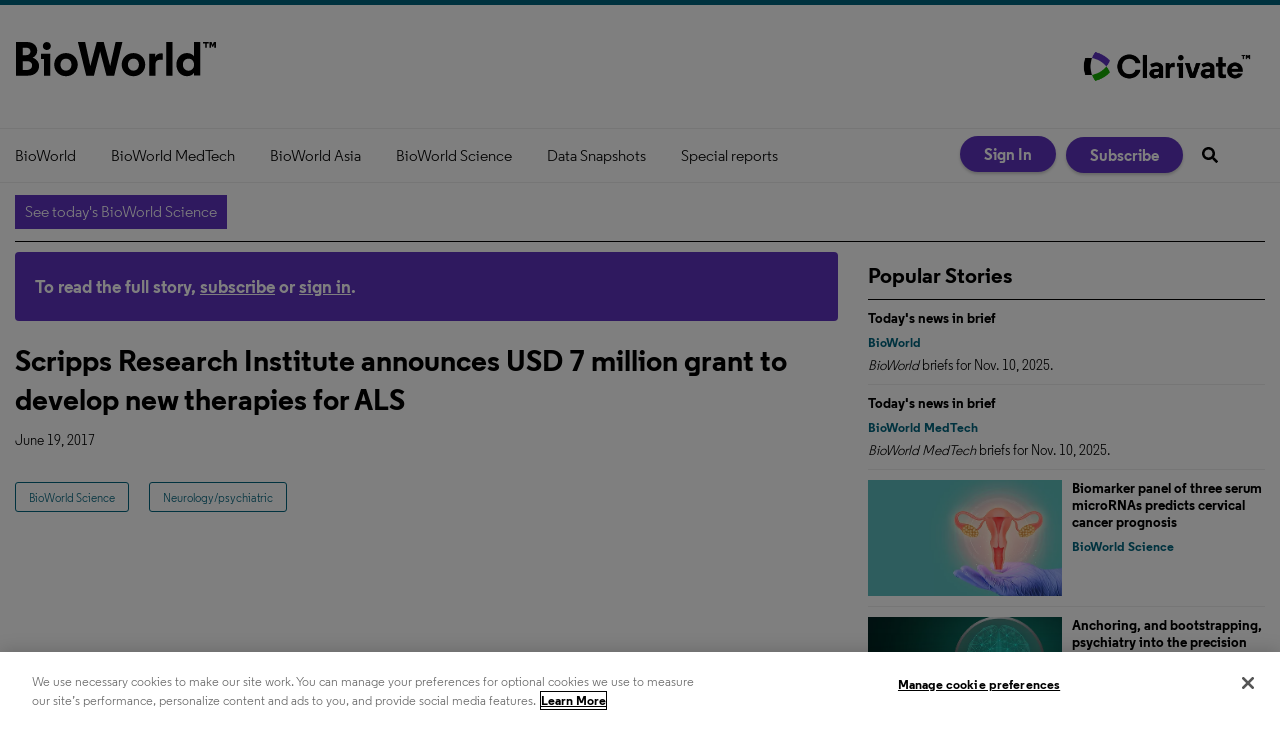

--- FILE ---
content_type: text/css
request_url: https://www.bioworld.com/stylesheets/application.css
body_size: 83016
content:
/*! normalize.css v2.1.0 | MIT License | git.io/normalize */article,aside,details,figcaption,figure,footer,header,hgroup,main,nav,section,summary{display:block}audio,canvas,video{display:inline-block}audio:not([controls]){display:none;height:0}[hidden]{display:none}html{font-family:sans-serif;-webkit-text-size-adjust:100%;-ms-text-size-adjust:100%}body{margin:0}a:focus{outline:thin dotted}a:active,a:hover{outline:0}h1{font-size:2em;margin:.67em 0}abbr[title]{border-bottom:1px dotted}b,strong{font-weight:bold}dfn{font-style:italic}hr{-moz-box-sizing:content-box;box-sizing:content-box;height:0}mark{background:#ff0;color:#000}code,kbd,pre,samp{font-family:monospace,serif;font-size:1em}pre{white-space:pre-wrap}q{quotes:"“" "”" "‘" "’"}small{font-size:80%}sub,sup{font-size:75%;line-height:0;position:relative;vertical-align:baseline}sup{top:-0.5em}sub{bottom:-0.25em}img{border:0}svg:not(:root){overflow:hidden}figure{margin:0}fieldset{border:1px solid silver;margin:0 2px;padding:.35em .625em .75em}legend{border:0;padding:0}button,input,select,textarea{font-family:inherit;font-size:100%;margin:0}button,input{line-height:normal}button,select{text-transform:none}button,html input[type=button],input[type=reset],input[type=submit]{-webkit-appearance:button;cursor:pointer}button[disabled],html input[disabled]{cursor:default}input[type=checkbox],input[type=radio]{box-sizing:border-box;padding:0}input[type=search]{-webkit-appearance:textfield;-moz-box-sizing:content-box;-webkit-box-sizing:content-box;box-sizing:content-box}input[type=search]::-webkit-search-cancel-button,input[type=search]::-webkit-search-decoration{-webkit-appearance:none}button::-moz-focus-inner,input::-moz-focus-inner{border:0;padding:0}textarea{overflow:auto;vertical-align:top}table{border-collapse:collapse;border-spacing:0}@font-face{}@font-face{}h1,h2,h3,h4,h5,h6{-webkit-font-smoothing:antialiased}img{max-width:100%;height:auto;border:0;-ms-interpolation-mode:bicubic;vertical-align:middle}input[readonly=readonly]{background-color:#ddd;color:#555}@media print{*{background:rgba(0,0,0,0) !important;color:#000 !important;box-shadow:none !important;text-shadow:none !important}a,a:visited{text-decoration:underline}a[href]:after{content:" (" attr(href) ")"}abbr[title]:after{content:" (" attr(title) ")"}a[href^="javascript:"]:after,a[href^="#"]:after{content:""}pre,blockquote{border:1px solid #999;page-break-inside:avoid}thead{display:table-header-group}tr,img{page-break-inside:avoid}img{max-width:100% !important}@page{margin:.5cm}p,h2,h3{orphans:3;widows:3}h2,h3{page-break-after:avoid}}.article-featured-image__caption p:last-child{margin-bottom:0px}.page-publication-show__image-element{cursor:pointer}.main-category-list label.error{color:#fa5348 !important;margin-right:8px}.category-error-border{border:1px solid #fa5348}*{-webkit-box-sizing:border-box;-moz-box-sizing:border-box;box-sizing:border-box}.owl-carousel{display:none;width:100%;-webkit-tap-highlight-color:rgba(0,0,0,0);position:relative;z-index:1}.owl-carousel .owl-stage{position:relative;-ms-touch-action:pan-Y;touch-action:manipulation;-moz-backface-visibility:hidden}.owl-carousel .owl-stage:after{content:".";display:block;clear:both;visibility:hidden;line-height:0;height:0}.owl-carousel .owl-stage-outer{position:relative;overflow:hidden;-webkit-transform:translate3d(0px, 0px, 0px)}.owl-carousel .owl-wrapper,.owl-carousel .owl-item{-webkit-backface-visibility:hidden;-moz-backface-visibility:hidden;-ms-backface-visibility:hidden;-webkit-transform:translate3d(0, 0, 0);-moz-transform:translate3d(0, 0, 0);-ms-transform:translate3d(0, 0, 0)}.owl-carousel .owl-item{position:relative;min-height:1px;float:left;-webkit-backface-visibility:hidden;-webkit-tap-highlight-color:rgba(0,0,0,0);-webkit-touch-callout:none}.owl-carousel .owl-item img{display:block;width:100%}.owl-carousel .owl-nav.disabled,.owl-carousel .owl-dots.disabled{display:none}.owl-carousel .owl-nav .owl-prev,.owl-carousel .owl-nav .owl-next,.owl-carousel .owl-dot{cursor:pointer;-webkit-user-select:none;-khtml-user-select:none;-moz-user-select:none;-ms-user-select:none;user-select:none}.owl-carousel .owl-nav button.owl-prev,.owl-carousel .owl-nav button.owl-next,.owl-carousel button.owl-dot{background:none;color:inherit;border:none;padding:0 !important;font:inherit}.owl-carousel.owl-loaded{display:block}.owl-carousel.owl-loading{opacity:0;display:block}.owl-carousel.owl-hidden{opacity:0}.owl-carousel.owl-refresh .owl-item{visibility:hidden}.owl-carousel.owl-drag .owl-item{touch-action:pan-y;-webkit-user-select:none;-moz-user-select:none;-ms-user-select:none;user-select:none}.owl-carousel.owl-grab{cursor:move;cursor:grab}.owl-carousel.owl-rtl{direction:rtl}.owl-carousel.owl-rtl .owl-item{float:right}.no-js .owl-carousel{display:block}.owl-carousel .animated{animation-duration:1000ms;animation-fill-mode:both}.owl-carousel .owl-animated-in{z-index:0}.owl-carousel .owl-animated-out{z-index:1}.owl-carousel .fadeOut{animation-name:fadeOut}@keyframes fadeOut{0%{opacity:1}100%{opacity:0}}.owl-height{transition:height 500ms ease-in-out}.owl-carousel .owl-item .owl-lazy{opacity:0;transition:opacity 400ms ease}.owl-carousel .owl-item .owl-lazy[src^=""],.owl-carousel .owl-item .owl-lazy:not([src]){max-height:0}.owl-carousel .owl-item img.owl-lazy{transform-style:preserve-3d}.owl-carousel .owl-video-wrapper{position:relative;height:100%;background:#000}.owl-carousel .owl-video-play-icon{position:absolute;height:80px;width:80px;left:50%;top:50%;margin-left:-40px;margin-top:-40px;background:url("owl.video.play.png") no-repeat;cursor:pointer;z-index:1;-webkit-backface-visibility:hidden;transition:transform 100ms ease}.owl-carousel .owl-video-play-icon:hover{transform:scale(1.3, 1.3)}.owl-carousel .owl-video-playing .owl-video-tn,.owl-carousel .owl-video-playing .owl-video-play-icon{display:none}.owl-carousel .owl-video-tn{opacity:0;height:100%;background-position:center center;background-repeat:no-repeat;background-size:contain;transition:opacity 400ms ease}.owl-carousel .owl-video-frame{position:relative;z-index:1;height:100%;width:100%}.owl-theme .owl-nav{margin-top:10px;text-align:center;-webkit-tap-highlight-color:rgba(0,0,0,0)}.owl-theme .owl-nav [class*=owl-]{color:#fff;font-size:14px;margin:5px;padding:4px 7px;background:#d6d6d6;display:inline-block;cursor:pointer;border-radius:3px}.owl-theme .owl-nav [class*=owl-]:hover{background:#869791;color:#fff;text-decoration:none}.owl-theme .owl-nav .disabled{opacity:.5;cursor:default}.owl-theme .owl-nav.disabled+.owl-dots{margin-top:10px}.owl-theme .owl-dots{text-align:center;-webkit-tap-highlight-color:rgba(0,0,0,0)}.owl-theme .owl-dots .owl-dot{display:inline-block;zoom:1;*display:inline}.owl-theme .owl-dots .owl-dot span{width:10px;height:10px;margin:5px 7px;background:#d6d6d6;display:block;-webkit-backface-visibility:visible;transition:opacity 200ms ease;border-radius:30px}.owl-theme .owl-dots .owl-dot.active span,.owl-theme .owl-dots .owl-dot:hover span{background:#869791}/*!
*  Font Awesome 4.1.0 by @davegandy - http://fontawesome.io - @fontawesome
*  License - http://fontawesome.io/license (Font: SIL OFL 1.1, CSS: MIT License)
*/@font-face{font-family:"FontAwesome";src:url("/fonts/fontawesome-webfont.eot?v=4.1.0");src:url("/fonts/fontawesome-webfont.eot?#iefix&v=4.1.0") format("embedded-opentype"),url("/fonts/fontawesome-webfont.woff?v=4.1.0") format("woff"),url("/fonts/fontawesome-webfont.ttf?v=4.1.0") format("truetype"),url("/fonts/fontawesome-webfont.svg?v=4.1.0#fontawesomeregular") format("svg");font-weight:normal;font-style:normal}.classified-show .back_to_listings:before,.comment-details:before,.order-history .overlay .close,.current_rating .star,.rating .star,.current_rating .star-rating,.rating .star-rating,.restricted-modal-content .message:before,.metered-close,.page-advanced-search .page-title:after,.page-directories-show .update_listing a:before,.page-directories-show .get_listed a:before,.page-directory-listing .update_listing a:before,.page-directory-listing .get_listed a:before,.listing-master-detail.star-rating .js-star,.directory-listing-downloads .download-summary>a:after,.checkout-steps .selected:after,.store-payment .edit:before,.product-sidebar .product-email:after,.product-sidebar .product-prices-header .cart-icon,.podcast #subscribeBannerLarge a:before,.event-registration__no-registration:before,.publication-section__back-to-top-link,.social-media-links__facebook,.social-media-links__linkedin,.social-media-links__twitter,.topic-files__icon:before,.topic-podcasts__play-icon:before,.topic-videos__video-title-link:before,.topic-videos__item:nth-child(-n+2) .topic-videos__thumbnail-link:before,.expandable-ad__close-button,.site-license-licensed-content__newsletters-item:before,.site-license-errors__item:before,.site-license-register__title-link:before,.site-license-login__title-link:before,.social-share__print-link:before,.social-share__email-link:before,.social-share__linkedin-share:before,.social-share__twitter-share:before,.social-share__facebook-share:before,.social-share__reddit-share:before,.author-recent-article__more-link:after,#notice-banner:before,.gallery-list-ids .owl-next:after,.gallery-list-ids .owl-next:before,.gallery-list-ids .owl-prev:after,.gallery-list-ids .owl-prev:before,.photo-gallery .owl-next:after,.photo-gallery .owl-next:before,.photo-gallery .owl-prev:after,.photo-gallery .owl-prev:before,.rss-link:before,.see_all .next_page:after,.error_explanation li:before,#comment_notice h3:before,#notice:before,#alert:before,#categories .plusimageapply .expand:before,.page-title .rss a:before,.authors .back-to-top:after,.article-topic .back-to-top:after,.toggle-password::after,.directory-search .directory-search__search-icon:before,.podcast-player__listen-link:before,.podcast-file__download-link:before,.podcast-file__share-alt,.main-podcast__rss-link:before,.cookie-policy__close,.nav-drawer__button,.video-main-player__player .vjs-default-skin .vjs-big-play-button:before,.video-main-player__player .vjs-default-skin:hover .vjs-big-play-button:before,.featured-video-taxonomy__image:before,.featured-videos .featured-video__image .featured-video__link:before,.browse-videos__body .video-article__image:before,.-whitepapers .article-list-hz-l3__more-whitepapers:before,.topic-files__more-link:before,.topic-poll__more-link:before,.topic-featured-gallery__more-link:before,.topic-podcasts__more-link:before,.topic-videos__more-link:before,.topic-events__more-link:before,.topic-authors__more-link:before,.topic-products__more-link:before,.article-list-hz-l2__more-link:before{display:inline-block;font-family:FontAwesome;font-style:normal;font-weight:normal;line-height:1;-webkit-font-smoothing:antialiased;-moz-osx-font-smoothing:grayscale}.directory-search .directory-search__search-icon:before{content:""}.current_rating .star:before,.rating .star:before,.current_rating .star-rating.star-rating-on:before,.current_rating .star-rating.star-rating-hover:before,.rating .star-rating.star-rating-on:before,.rating .star-rating.star-rating-hover:before,.listing-master-detail.star-rating .js-star:before{content:""}.current_rating .star-rating:before,.rating .star-rating:before,.listing-master-detail.star-rating .js-star.js-star-empty:before{content:""}.expandable-ad__close-button:before{content:""}.page-directories-show .update_listing a:before,.page-directory-listing .update_listing a:before{content:""}.topic-files__icon:before,.podcast-file__download-link:before{content:""}.restricted-modal-content .message:before{content:""}.store-payment .edit:before{content:""}.podcast-player__listen-link:before{content:""}.podcast-player__listen-link.js-is-playing:before{content:""}.page-directories-show .get_listed a:before,.page-directory-listing .get_listed a:before{content:""}.metered-close:before{content:""}#notice-banner:before{content:""}.order-history .overlay .close:before{content:""}.event-registration__no-registration:before,.site-license-errors__item:before,#notice-banner.js-has-error:before,.error_explanation li:before,#notice:before,#alert:before{content:""}.product-sidebar .product-prices-header .cart-icon:before{content:""}#comment_notice h3:before{content:""}.social-media-links__twitter:before{content:""}.social-media-links__facebook:before{content:""}.podcast #subscribeBannerLarge a:before,.rss-link:before,.page-title .rss a:before,.main-podcast__rss-link:before{content:""}.site-license-register__title-link:before,.site-license-login__title-link:before{content:""}.social-media-links__linkedin:before{content:""}#categories .plusimageapply .expand:before{content:""}.gallery-list-ids .owl-prev:before,.photo-gallery .owl-prev:before{content:""}.publication-section__back-to-top-link:before{content:""}.topic-podcasts__play-icon:before,.topic-videos__video-title-link:before,.topic-videos__item:nth-child(-n+2) .topic-videos__thumbnail-link:before{content:""}#categories .plusimageapply.minusimageapply>.expand:before{content:""}.comment-details:before{content:""}.video-main-player__player .vjs-default-skin .vjs-big-play-button:before,.video-main-player__player .vjs-default-skin:hover .vjs-big-play-button:before,.featured-video-taxonomy__image:before,.featured-videos .featured-video__image .featured-video__link:before,.browse-videos__body .video-article__image:before{content:""}.podcast-file__share-alt:before{content:""}.ps{overflow:hidden !important;overflow-anchor:none;-ms-overflow-style:none;touch-action:auto;-ms-touch-action:auto}.ps__rail-x{display:none;opacity:0;transition:background-color .2s linear,opacity .2s linear;-webkit-transition:background-color .2s linear,opacity .2s linear;height:15px;bottom:0px;position:absolute}.ps__rail-y{display:none;opacity:0;transition:background-color .2s linear,opacity .2s linear;-webkit-transition:background-color .2s linear,opacity .2s linear;width:15px;right:0;position:absolute}.ps--active-x>.ps__rail-x,.ps--active-y>.ps__rail-y{display:block;background-color:transparent}.ps:hover>.ps__rail-x,.ps:hover>.ps__rail-y,.ps--focus>.ps__rail-x,.ps--focus>.ps__rail-y,.ps--scrolling-x>.ps__rail-x,.ps--scrolling-y>.ps__rail-y{opacity:.6}.ps .ps__rail-x:hover,.ps .ps__rail-y:hover,.ps .ps__rail-x:focus,.ps .ps__rail-y:focus,.ps .ps__rail-x.ps--clicking,.ps .ps__rail-y.ps--clicking{background-color:#eee;opacity:.9}.ps__thumb-x{background-color:#aaa;border-radius:6px;transition:background-color .2s linear,height .2s ease-in-out;-webkit-transition:background-color .2s linear,height .2s ease-in-out;height:6px;bottom:2px;position:absolute}.ps__thumb-y{background-color:#aaa;border-radius:6px;transition:background-color .2s linear,width .2s ease-in-out;-webkit-transition:background-color .2s linear,width .2s ease-in-out;width:6px;right:2px;position:absolute}.ps__rail-x:hover>.ps__thumb-x,.ps__rail-x:focus>.ps__thumb-x,.ps__rail-x.ps--clicking .ps__thumb-x{background-color:#999;height:11px}.ps__rail-y:hover>.ps__thumb-y,.ps__rail-y:focus>.ps__thumb-y,.ps__rail-y.ps--clicking .ps__thumb-y{background-color:#999;width:11px}@supports(-ms-overflow-style: none){.ps{overflow:auto !important}}@media screen and (-ms-high-contrast: active),(-ms-high-contrast: none){.ps{overflow:auto !important}}/*! Tablesaw - v1.0.4 - 2015-02-19
* https://github.com/filamentgroup/tablesaw
* Copyright (c) 2015 Filament Group; Licensed MIT */table.tablesaw{empty-cells:show;max-width:100%;width:100%}.tablesaw{border-collapse:collapse;width:100%}.tablesaw{border:0;padding:0}.tablesaw th,.tablesaw td{-webkit-box-sizing:border-box;-moz-box-sizing:border-box;box-sizing:border-box;padding:.5em .7em}.tablesaw thead tr:first-child th{padding-top:.9em;padding-bottom:.7em}.tablesaw-enhanced .tablesaw-bar .btn{border:1px solid #ccc;background:none;background-color:#fafafa;-webkit-box-shadow:0 1px 0 #fff;box-shadow:0 1px 0 #fff;color:#4a4a4a;clear:both;cursor:pointer;display:block;font:bold 20px/1 sans-serif;margin:0;padding:.5em .85em .4em .85em;position:relative;text-align:center;text-decoration:none;text-transform:capitalize;text-shadow:0 1px 0 #fff;width:100%;background-image:-webkit-gradient(linear, left top, left bottom, from(rgba(255, 255, 255, 0.1)), color-stop(50%, rgba(255, 255, 255, 0.1)), color-stop(55%, rgba(170, 170, 170, 0.1)), to(rgba(120, 120, 120, 0.15)));background-image:-webkit-linear-gradient(top, rgba(255, 255, 255, 0.1) 0%, rgba(255, 255, 255, 0.1) 50%, rgba(170, 170, 170, 0.1) 55%, rgba(120, 120, 120, 0.15) 100%);background-image:linear-gradient(top, rgba(255, 255, 255, 0.1) 0%, rgba(255, 255, 255, 0.1) 50%, rgba(170, 170, 170, 0.1) 55%, rgba(120, 120, 120, 0.15) 100%);-webkit-appearance:none !important;-moz-appearance:none !important;-webkit-box-sizing:border-box;-moz-box-sizing:border-box;box-sizing:border-box;-webkit-font-smoothing:antialiased;border-radius:.25em}.tablesaw-enhanced .tablesaw-bar a.btn{color:#1c95d4}.tablesaw-enhanced .tablesaw-bar .btn:hover{text-decoration:none}.tablesaw-enhanced .tablesaw-bar .btn:active{background-color:#ddd;background-image:-webkit-gradient(linear, left top, left bottom, from(rgba(100, 100, 100, 0.35)), to(rgba(255, 255, 255, 0)));background-image:-webkit-linear-gradient(top, rgba(100, 100, 100, 0.35) 0%, rgba(255, 255, 255, 0) 70%);background-image:linear-gradient(top, rgba(100, 100, 100, 0.35) 0%, rgba(255, 255, 255, 0) 70%)}.tablesaw-enhanced .tablesaw-bar .btn:hover,.tablesaw-enhanced .tablesaw-bar .btn:focus{color:#208de3;background-color:#fff;outline:none}.tablesaw-bar .btn:focus{-webkit-box-shadow:0 0 .35em #4faeef !important;box-shadow:0 0 .35em #4faeef !important}.ie-lte8 .tablesaw-bar .btn:hover,.ie-lte8 .tablesaw-bar .btn:focus{color:#208de3;background-color:#fff;border-color:#aaa;outline:none}.tablesaw-bar .btn-select select{background:none;border:none;display:block;position:absolute;font-weight:inherit;left:0;top:0;margin:0;width:100%;height:100%;z-index:2;min-height:1em}.tablesaw-bar .btn-select select{opacity:0;filter:alpha(opacity=0);display:inline-block;color:rgba(0,0,0,0)}.tablesaw-bar .btn select option{background:#fff;color:#000;font-family:sans-serif}.tablesaw-enhanced .tablesaw-bar .btn.btn-select{color:#4d4d4d;padding-right:2.5em;min-width:7.25em;text-align:left;text-indent:0}.ie-lte8 .tablesaw-bar .btn-select{min-width:6.1em}.tablesaw-bar .btn.btn-small,.tablesaw-bar .btn.btn-micro{display:inline-block;width:auto;height:auto;position:relative;top:0}.tablesaw-bar .btn.btn-small{font-size:1.0625em;line-height:19px;padding:.3em 1em .3em 1em}.tablesaw-bar .btn.btn-micro{font-size:.8125em;padding:.4em .7em .25em .7em}.tablesaw-enhanced .tablesaw-bar .btn-select{text-align:left}.tablesaw-bar .btn-select:after{background:#e5e5e5;background:rgba(0,0,0,.1);-webkit-box-shadow:0 2px 2px hsla(0,0%,100%,.25);box-shadow:0 2px 2px hsla(0,0%,100%,.25);content:" ";display:block;position:absolute}.tablesaw-bar .btn-select.btn-small,.tablesaw-bar .btn-select.btn-micro{padding-right:1.5em}.tablesaw-bar .btn-select:after{background:none;background-repeat:no-repeat;background-position:.25em .45em;content:"▼";font-size:.55em;padding-top:1.2em;padding-left:1em;left:auto;right:0;margin:0;top:0;bottom:0;width:1.8em}.tablesaw-bar .btn-select.btn-small:after,.tablesaw-bar .btn-select.btn-micro:after{width:1.2em;font-size:.5em;padding-top:1em;padding-right:.5em;line-height:1.65;background:none;-webkit-box-shadow:none;box-shadow:none;border-left-width:0}.tablesaw-advance .btn{-webkit-appearance:none;-moz-appearance:none;-webkit-box-sizing:border-box;-moz-box-sizing:border-box;box-sizing:border-box;text-shadow:0 1px 0 #fff;border-radius:.25em}.tablesaw-advance .btn.btn-micro{font-size:.8125em;padding:.3em .7em .25em .7em}.tablesaw-bar .tablesaw-advance a.tablesaw-nav-btn{display:inline-block;overflow:hidden;width:1.8em;height:1.8em;background-position:50% 50%;margin-left:.5em;position:relative}.tablesaw-bar .tablesaw-advance a.tablesaw-nav-btn.left:before,.tablesaw-bar .tablesaw-advance a.tablesaw-nav-btn.right:before,.tablesaw-bar .tablesaw-advance a.tablesaw-nav-btn.down:before,.tablesaw-bar .tablesaw-advance a.tablesaw-nav-btn.up:before{content:" ";overflow:hidden;width:0;height:0;position:absolute}.tablesaw-bar .tablesaw-advance a.tablesaw-nav-btn.down:before{left:.5em;top:.65em;border-left:5px solid rgba(0,0,0,0);border-right:5px solid rgba(0,0,0,0);border-top:5px solid gray}.tablesaw-bar .tablesaw-advance a.tablesaw-nav-btn.up:before{left:.5em;top:.65em;border-left:5px solid rgba(0,0,0,0);border-right:5px solid rgba(0,0,0,0);border-bottom:5px solid gray}.tablesaw-bar .tablesaw-advance a.tablesaw-nav-btn.left:before,.tablesaw-bar .tablesaw-advance a.tablesaw-nav-btn.right:before{top:.45em;border-top:5px solid rgba(0,0,0,0);border-bottom:5px solid rgba(0,0,0,0)}.tablesaw-bar .tablesaw-advance a.tablesaw-nav-btn.left:before{left:.6em;border-right:5px solid gray}.tablesaw-bar .tablesaw-advance a.tablesaw-nav-btn.right:before{left:.7em;border-left:5px solid gray}.tablesaw-advance a.tablesaw-nav-btn.disabled{opacity:.25;filter:alpha(opacity=25);cursor:default;pointer-events:none}.tablesaw-bar{clear:both;font-family:sans-serif}.tablesaw-toolbar{font-size:.875em;float:left}.tablesaw-toolbar label{padding:.5em 0;clear:both;display:block;color:#888;margin-right:.5em;text-transform:uppercase}.tablesaw-bar .btn,.tablesaw-enhanced .tablesaw-bar .btn{margin-top:.5em;margin-bottom:.5em}.tablesaw-bar .btn-select,.tablesaw-enhanced .tablesaw-bar .btn-select{margin-bottom:0}.tablesaw-bar .tablesaw-toolbar .btn{margin-left:.4em;margin-top:0;text-transform:uppercase;border:none;-webkit-box-shadow:none;box-shadow:none;background:rgba(0,0,0,0);font-family:sans-serif;font-size:1em;padding-left:.3em}.tablesaw-bar .tablesaw-toolbar .btn-select{min-width:0}.tablesaw-bar .tablesaw-toolbar .btn-select:after{padding-top:.9em}.tablesaw-bar .tablesaw-toolbar select{color:#888;text-transform:none;background:rgba(0,0,0,0)}.tablesaw-toolbar~table{clear:both}.tablesaw-toolbar .a11y-sm{clip:rect(0 0 0 0);height:1px;overflow:hidden;position:absolute;width:1px}@media(min-width: 24em){.tablesaw-toolbar .a11y-sm{clip:none;height:auto;width:auto;position:static;overflow:visible}}.tablesaw-stack tbody tr{border-bottom:1px solid #dfdfdf}.tablesaw-stack td .tablesaw-cell-label,.tablesaw-stack th .tablesaw-cell-label{display:none}@media only all{.tablesaw-stack td,.tablesaw-stack th{text-align:left;display:block}.tablesaw-stack tr{clear:both;display:table-row}.tablesaw-stack td .tablesaw-cell-label,.tablesaw-stack th .tablesaw-cell-label{display:block;padding:0 .6em 0 0;width:30%;display:inline-block}.tablesaw-stack th .tablesaw-cell-label-top,.tablesaw-stack td .tablesaw-cell-label-top{display:block;padding:.4em 0;margin:.4em 0}.tablesaw-cell-label{display:block}.tablesaw-stack tbody th.group{margin-top:-1px}.tablesaw-stack th.group b.tablesaw-cell-label{display:none !important}}@media(max-width: 39.9375em){.tablesaw-stack thead td,.tablesaw-stack thead th{display:none}.tablesaw-stack tbody td,.tablesaw-stack tbody th{clear:left;float:left;width:100%}.tablesaw-cell-label{vertical-align:top}.tablesaw-cell-content{max-width:67%;display:inline-block}.tablesaw-stack td:empty,.tablesaw-stack th:empty{display:none}}@media(min-width: 40em){.tablesaw-stack tr{display:table-row}.tablesaw-stack td,.tablesaw-stack th,.tablesaw-stack thead td,.tablesaw-stack thead th{display:table-cell;margin:0}.tablesaw-stack td .tablesaw-cell-label,.tablesaw-stack th .tablesaw-cell-label{display:none !important}}.tablesaw-fix-persist{table-layout:fixed}@media only all{.tablesaw-swipe th.tablesaw-cell-hidden,.tablesaw-swipe td.tablesaw-cell-hidden{display:none}}.btn.tablesaw-columntoggle-btn span{text-indent:-9999px;display:inline-block}.tablesaw-columntoggle-btnwrap{position:relative}.tablesaw-columntoggle-btnwrap .dialog-content{padding:.5em}.tablesaw-columntoggle tbody td{line-height:1.5}.tablesaw-columntoggle-popup{display:none}.tablesaw-columntoggle-btnwrap.visible .tablesaw-columntoggle-popup{display:block;position:absolute;top:2em;right:0;background-color:#fff;padding:.5em .8em;border:1px solid #ccc;-webkit-box-shadow:0 1px 2px #ccc;box-shadow:0 1px 2px #ccc;border-radius:.2em;z-index:1}.tablesaw-columntoggle-popup fieldset{margin:0}@media only all{.tablesaw-columntoggle th.tablesaw-priority-6,.tablesaw-columntoggle td.tablesaw-priority-6,.tablesaw-columntoggle th.tablesaw-priority-5,.tablesaw-columntoggle td.tablesaw-priority-5,.tablesaw-columntoggle th.tablesaw-priority-4,.tablesaw-columntoggle td.tablesaw-priority-4,.tablesaw-columntoggle th.tablesaw-priority-3,.tablesaw-columntoggle td.tablesaw-priority-3,.tablesaw-columntoggle th.tablesaw-priority-2,.tablesaw-columntoggle td.tablesaw-priority-2,.tablesaw-columntoggle th.tablesaw-priority-1,.tablesaw-columntoggle td.tablesaw-priority-1{display:none}}.tablesaw-columntoggle-btnwrap .dialog-content{top:0 !important;right:1em;left:auto !important;width:12em;max-width:18em;margin:-0.5em auto 0}.tablesaw-columntoggle-btnwrap .dialog-content:focus{outline-style:none}@media(min-width: 20em){.tablesaw-columntoggle th.tablesaw-priority-1,.tablesaw-columntoggle td.tablesaw-priority-1{display:table-cell}}@media(min-width: 30em){.tablesaw-columntoggle th.tablesaw-priority-2,.tablesaw-columntoggle td.tablesaw-priority-2{display:table-cell}}@media(min-width: 40em){.tablesaw-columntoggle th.tablesaw-priority-3,.tablesaw-columntoggle td.tablesaw-priority-3{display:table-cell}.tablesaw-columntoggle tbody td{line-height:2}}@media(min-width: 50em){.tablesaw-columntoggle th.tablesaw-priority-4,.tablesaw-columntoggle td.tablesaw-priority-4{display:table-cell}}@media(min-width: 60em){.tablesaw-columntoggle th.tablesaw-priority-5,.tablesaw-columntoggle td.tablesaw-priority-5{display:table-cell}}@media(min-width: 70em){.tablesaw-columntoggle th.tablesaw-priority-6,.tablesaw-columntoggle td.tablesaw-priority-6{display:table-cell}}@media only all{.tablesaw-columntoggle th.tablesaw-cell-hidden,.tablesaw-columntoggle td.tablesaw-cell-hidden{display:none}.tablesaw-columntoggle th.tablesaw-cell-visible,.tablesaw-columntoggle td.tablesaw-cell-visible{display:table-cell}}.tablesaw-columntoggle-popup .btn-group>label{display:block;padding:.2em 0;white-space:nowrap}.tablesaw-columntoggle-popup .btn-group>label input{margin-right:.8em}.tablesaw-sortable,.tablesaw-sortable thead,.tablesaw-sortable thead tr,.tablesaw-sortable thead tr th{position:relative}.tablesaw-sortable thead tr th{padding-right:1.6em;vertical-align:top}.tablesaw-sortable th.tablesaw-sortable-head,.tablesaw-sortable tr:first-child th.tablesaw-sortable-head{padding:0}.tablesaw-sortable th.tablesaw-sortable-head button{padding-top:.9em;padding-bottom:.7em;padding-left:.6em;padding-right:1.6em}.tablesaw-sortable .tablesaw-sortable-head button{min-width:100%;color:inherit;background:rgba(0,0,0,0);border:0;padding:0;text-align:left;font:inherit;text-transform:inherit;position:relative}.tablesaw-sortable .tablesaw-sortable-head.tablesaw-sortable-ascending button:after,.tablesaw-sortable .tablesaw-sortable-head.tablesaw-sortable-descending button:after{width:7px;height:10px;content:" ";position:absolute;right:.5em}.tablesaw-sortable .tablesaw-sortable-head.tablesaw-sortable-ascending button:after{content:"↑"}.tablesaw-sortable .tablesaw-sortable-head.tablesaw-sortable-descending button:after{content:"↓"}.tablesaw-sortable .not-applicable:after{content:"--";display:block}.tablesaw-sortable .not-applicable span{display:none}.tablesaw-advance{float:right}.tablesaw-advance.minimap{margin-right:.4em}.tablesaw-advance-dots{float:left;margin:0;padding:0;list-style:none}.tablesaw-advance-dots li{display:table-cell;margin:0;padding:.4em .2em}.tablesaw-advance-dots li i{width:.25em;height:.25em;background:#555;border-radius:100%;display:inline-block}.tablesaw-advance-dots-hide{opacity:.25;filter:alpha(opacity=25);cursor:default;pointer-events:none}.mfp-bg{top:0;left:0;width:100%;height:100%;z-index:1042;overflow:hidden;position:fixed;background:#0b0b0b;opacity:.8;filter:alpha(opacity=80)}.mfp-wrap{top:0;left:0;width:100%;height:100%;z-index:1043;position:fixed;outline:none !important;-webkit-backface-visibility:hidden}.mfp-container{text-align:center;position:absolute;width:100%;height:100%;left:0;top:0;padding:0 8px;-webkit-box-sizing:border-box;-moz-box-sizing:border-box;box-sizing:border-box}.mfp-container:before{content:"";display:inline-block;height:100%;vertical-align:middle}.mfp-align-top .mfp-container:before{display:none}.mfp-content{position:relative;display:inline-block;vertical-align:middle;margin:0 auto;text-align:left;z-index:1045}.mfp-inline-holder .mfp-content,.mfp-ajax-holder .mfp-content{width:100%;cursor:auto}.mfp-ajax-cur{cursor:progress}.mfp-zoom-out-cur,.mfp-zoom-out-cur .mfp-image-holder .mfp-close{cursor:-moz-zoom-out;cursor:-webkit-zoom-out;cursor:zoom-out}.mfp-zoom{cursor:pointer;cursor:-webkit-zoom-in;cursor:-moz-zoom-in;cursor:zoom-in}.mfp-auto-cursor .mfp-content{cursor:auto}.mfp-close,.mfp-arrow,.mfp-preloader,.mfp-counter{-webkit-user-select:none;-moz-user-select:none;user-select:none}.mfp-loading.mfp-figure{display:none}.mfp-hide{display:none !important}.mfp-preloader{color:#ccc;position:absolute;top:50%;width:auto;text-align:center;margin-top:-0.8em;left:8px;right:8px;z-index:1044}.mfp-preloader a{color:#ccc}.mfp-preloader a:hover{color:#fff}.mfp-s-ready .mfp-preloader{display:none}.mfp-s-error .mfp-content{display:none}button.mfp-close,button.mfp-arrow{overflow:visible;cursor:pointer;background:rgba(0,0,0,0);border:0;-webkit-appearance:none;display:block;outline:none;padding:0;z-index:1046;-webkit-box-shadow:none;box-shadow:none}button::-moz-focus-inner{padding:0;border:0}.mfp-close{width:44px;height:44px;line-height:44px;position:absolute;right:0;top:0;text-decoration:none;text-align:center;opacity:.65;filter:alpha(opacity=65);padding:0 0 18px 10px;color:#fff;font-style:normal;font-size:28px;font-family:Arial,Baskerville,monospace}.mfp-close:hover,.mfp-close:focus{opacity:1;filter:alpha(opacity=100)}.mfp-close:active{top:1px}.mfp-close-btn-in .mfp-close{color:#333}.mfp-image-holder .mfp-close,.mfp-iframe-holder .mfp-close{color:#fff;right:-6px;text-align:right;padding-right:6px;width:100%}.mfp-counter{position:absolute;top:0;right:0;color:#ccc;font-size:12px;line-height:18px;white-space:nowrap}.mfp-arrow{position:absolute;opacity:.65;filter:alpha(opacity=65);margin:0;top:50%;margin-top:-55px;padding:0;width:90px;height:110px;-webkit-tap-highlight-color:rgba(0,0,0,0)}.mfp-arrow:active{margin-top:-54px}.mfp-arrow:hover,.mfp-arrow:focus{opacity:1;filter:alpha(opacity=100)}.mfp-arrow:before,.mfp-arrow:after,.mfp-arrow .mfp-b,.mfp-arrow .mfp-a{content:"";display:block;width:0;height:0;position:absolute;left:0;top:0;margin-top:35px;margin-left:35px;border:medium inset rgba(0,0,0,0)}.mfp-arrow:after,.mfp-arrow .mfp-a{border-top-width:13px;border-bottom-width:13px;top:8px}.mfp-arrow:before,.mfp-arrow .mfp-b{border-top-width:21px;border-bottom-width:21px;opacity:.7}.mfp-arrow-left{left:0}.mfp-arrow-left:after,.mfp-arrow-left .mfp-a{border-right:17px solid #fff;margin-left:31px}.mfp-arrow-left:before,.mfp-arrow-left .mfp-b{margin-left:25px;border-right:27px solid #3f3f3f}.mfp-arrow-right{right:0}.mfp-arrow-right:after,.mfp-arrow-right .mfp-a{border-left:17px solid #fff;margin-left:39px}.mfp-arrow-right:before,.mfp-arrow-right .mfp-b{border-left:27px solid #3f3f3f}.mfp-iframe-holder{padding-top:40px;padding-bottom:40px}.mfp-iframe-holder .mfp-content{line-height:0;width:100%;max-width:900px}.mfp-iframe-holder .mfp-close{top:-40px}.mfp-iframe-scaler{width:100%;height:0;overflow:hidden;padding-top:56.25%}.mfp-iframe-scaler iframe{position:absolute;display:block;top:0;left:0;width:100%;height:100%;box-shadow:0 0 8px rgba(0,0,0,.6);background:#000}img.mfp-img{width:auto;max-width:100%;height:auto;display:block;line-height:0;-webkit-box-sizing:border-box;-moz-box-sizing:border-box;box-sizing:border-box;padding:40px 0 40px;margin:0 auto}.mfp-figure{line-height:0}.mfp-figure:after{content:"";position:absolute;left:0;top:40px;bottom:40px;display:block;right:0;width:auto;height:auto;z-index:-1;box-shadow:0 0 8px rgba(0,0,0,.6);background:#444}.mfp-figure small{color:#bdbdbd;display:block;font-size:12px;line-height:14px}.mfp-figure figure{margin:0}.mfp-bottom-bar{margin-top:-36px;position:absolute;top:100%;left:0;width:100%;cursor:auto}.mfp-title{text-align:left;line-height:18px;color:#f3f3f3;word-wrap:break-word;padding-right:36px}.mfp-image-holder .mfp-content{max-width:100%}.mfp-gallery .mfp-image-holder .mfp-figure{cursor:pointer}@media screen and (max-width: 800px)and (orientation: landscape),screen and (max-height: 300px){.mfp-img-mobile .mfp-image-holder{padding-left:0;padding-right:0}.mfp-img-mobile img.mfp-img{padding:0}.mfp-img-mobile .mfp-figure:after{top:0;bottom:0}.mfp-img-mobile .mfp-figure small{display:inline;margin-left:5px}.mfp-img-mobile .mfp-bottom-bar{background:rgba(0,0,0,.6);bottom:0;margin:0;top:auto;padding:3px 5px;position:fixed;-webkit-box-sizing:border-box;-moz-box-sizing:border-box;box-sizing:border-box}.mfp-img-mobile .mfp-bottom-bar:empty{padding:0}.mfp-img-mobile .mfp-counter{right:5px;top:3px}.mfp-img-mobile .mfp-close{top:0;right:0;width:35px;height:35px;line-height:35px;background:rgba(0,0,0,.6);position:fixed;text-align:center;padding:0}}@media all and (max-width: 900px){.mfp-arrow{-webkit-transform:scale(0.75);transform:scale(0.75)}.mfp-arrow-left{-webkit-transform-origin:0;transform-origin:0}.mfp-arrow-right{-webkit-transform-origin:100%;transform-origin:100%}.mfp-container{padding-left:6px;padding-right:6px}}.mfp-ie7 .mfp-img{padding:0}.mfp-ie7 .mfp-bottom-bar{width:600px;left:50%;margin-left:-300px;margin-top:5px;padding-bottom:5px}.mfp-ie7 .mfp-container{padding:0}.mfp-ie7 .mfp-content{padding-top:44px}.mfp-ie7 .mfp-close{top:0;right:0;padding-top:0}.owl-dot,.owl-prev,.owl-next{border:none;background-color:rgba(0,0,0,0)}.owl-dot.disabled,.owl-prev.disabled,.owl-next.disabled{display:none}.directory-search__navigation .level1,.directory-search .navigation .level1{text-align:center;margin:0 auto;display:table}.directory-search__navigation .level1 li,.directory-search .navigation .level1 li{display:table-cell}.classified-list .record:before,.classified-index .classified .record:before,.classified-index .classified:before,.classified-index .get_listed:before,.classified-list .get_listed:before,.classified-show .get_listed:before,.classified-index:before,.classified-list:before,.classified-show:before,.quick-search-classifieds:before,.subscription .pricing:before,.subscription .record:before,.comment-details .supplemental:before,.issue-articles-list__article:before,.newsletters-list__item:before,.issue-articles-list:before,.order-history .overlay:before,.featured-on-topic-pages__article:before,.taxonomy-description-container:before,.taxonomy-detail-lists .file-list .file-summary:before,.keywords-show .file-list .file-summary:before,.article-keyword .file-list .file-summary:before,.taxonomy-detail-lists .product-list .record:before,.taxonomy-detail-lists .file-list .record:before,.keywords-show .product-list .record:before,.keywords-show .file-list .record:before,.article-keyword .product-list .record:before,.article-keyword .file-list .record:before,.taxonomy-detail-lists .navigation:before,.keywords-show .navigation:before,.article-keyword .navigation:before,.taxonomy-detail-lists .articles-list__row:before,.keywords-show .articles-list__row:before,.article-keyword .articles-list__row:before,.pages-show .body p:before,.pages-show .body:before,.downloadable-article:before,.listing-master-detail__value-container:before,.listing-master-detail:before,.directory-listing--sponsor:before,.directory-listing:before,.directory-search .search-directories:before,.directory-search:before,.featured-listing:before,.directory-listing-downloads .download-summary__description:before,.directory-listing-downloads .download-summary:before,.directory-listing-downloads:before,.directory-listing-events:before,.directory-listing-multimedia-video__description:before,.directory-listing-multimedia:before,.directory-listing-products .product-summary:before,.directory-listing-products:before,.directory-listing-profile__agency-account ul:before,.directory-listing-profile__details:before,.related-blog-posts__article:before,.checkout-steps:before,.store-payment .clear:before,.store-thanks .clear:before,.store-customer-info .form-field:before,.store-customer-info .comment .field:before,.comment .store-customer-info .field:before,.store-customer-info .user-new .demographics .record>div:before,.user-new .demographics .store-customer-info .record>div:before,.store-customer-info .user-edit .demographics .record>div:before,.user-edit .demographics .store-customer-info .record>div:before,.store-customer-info .subscription-form .demographics .record div:before,.subscription-form .demographics .record .store-customer-info div:before,.store-payment .form-field:before,.store-payment .comment .field:before,.comment .store-payment .field:before,.store-payment .user-new .demographics .record>div:before,.user-new .demographics .store-payment .record>div:before,.store-payment .user-edit .demographics .record>div:before,.user-edit .demographics .store-payment .record>div:before,.store-payment .subscription-form .demographics .record div:before,.subscription-form .demographics .record .store-payment div:before,.store-thanks .form-field:before,.store-thanks .comment .field:before,.comment .store-thanks .field:before,.store-thanks .user-new .demographics .record>div:before,.user-new .demographics .store-thanks .record>div:before,.store-thanks .user-edit .demographics .record>div:before,.user-edit .demographics .store-thanks .record>div:before,.store-thanks .subscription-form .demographics .record div:before,.subscription-form .demographics .record .store-thanks div:before,.cart-recommended-products .records:before,.featured-products__container:before,.featured-products:before,.product-sidebar .product-prices form:before,.product-sidebar .product-prices-header form:before,.products-show .record:before,.products-keyword .records:before,.quick-search-products form:before,.products-index-page .products-category-wrapper .record:before,.page-products-category .products-category-wrapper .record:before,.page-authors-products .products-category-wrapper .record:before,.products-index-page .products-category-wrapper:before,.page-products-category .products-category-wrapper:before,.page-authors-products .products-category-wrapper:before,.products-index-page .products-category:before,.page-products-category .products-category:before,.page-authors-products .products-category:before,.products-index-page .box1 .records:before,.products-index-page .products-category .records:before,.page-products-category .box1 .records:before,.page-products-category .products-category .records:before,.page-authors-products .box1 .records:before,.page-authors-products .products-category .records:before,.podcast-list .records:before,.photo-list .records:before,.event-related-articles__item:before,.event-related-articles:before,.event-keywords:before,.event-block:before,.event-section:before,.event-description:before,.event-product-row__form:before,.event-products-header__quantity:before,.event-products-price:before,.event-products-header__prices:before,.event-products-row:before,.event-products-header:before,.event-navigation__bar:before,.page-events-show:before,.refine-results:before,.event-list__event:before,.events-keyword .record:before,.events-category .record:before,.events-index .date-range:before,.events-show .date-range:before,.events-category .date-range:before,.events-keyword .date-range:before,.publication-section__header:before,.page-publications-show .record:before,.taxonomy-detail:before,.authors .author-nav .level1:before,.article-topic .author-nav .level1:before,.author-bio:before,.blog-topic .blog-menu:before,.blog-post .blog-header__top-content:before,.blog .blog-header__top-content:before,.blog-post .blog-header:before,.blog .blog-header:before,.blog-post .article-author-bio:before,.page-blogs-show .body:before,.page-articles-show .article-author-bio:before,.page-article-teaser .article-author-bio:before,.page-articles-show .content:before,.page-article-teaser .content:before,.page-articles-show .post-meta:before,.page-article-teaser .post-meta:before,.page-articles-show .body:before,.page-article-teaser .body:before,.page-articles-show__meta-container:before,.page-article-teaser__meta-container:before,.subscription-form .demographics:before,.user-edit .records.demographics:before,.user-edit .records.account-information:before,.user-edit .records.subscriptions:before,.user-edit .records.order-history:before,.user-edit .records.directory-listings:before,.user-edit .records.purchased-content:before,.user-new .demographics:before,.user-edit .demographics:before,.user-new .form-field[class*=field-demographic]:before,.user-new .comment [class*=field-demographic].field:before,.comment .user-new [class*=field-demographic].field:before,.user-new .subscription-form .demographics .record div[class*=field-demographic]:before,.subscription-form .demographics .record .user-new div[class*=field-demographic]:before,.user-new .demographics .record>div[class*=field-demographic]:before,.user-new .user-edit .demographics .record>div[class*=field-demographic]:before,.user-edit .demographics .user-new .record>div[class*=field-demographic]:before,.user-edit .form-field[class*=field-demographic]:before,.user-edit .comment [class*=field-demographic].field:before,.comment .user-edit [class*=field-demographic].field:before,.user-edit .subscription-form .demographics .record div[class*=field-demographic]:before,.subscription-form .demographics .record .user-edit div[class*=field-demographic]:before,.user-edit .user-new .demographics .record>div[class*=field-demographic]:before,.user-new .demographics .user-edit .record>div[class*=field-demographic]:before,.user-edit .demographics .record>div[class*=field-demographic]:before,.user-new .record:before,.user-edit .record:before,.owl-carousel--thumbnails .owl-dots:before,.editorial-content__body:before,.portal-section__article:before,.news-service__infogram:before,.news-service__article:before,.topics-section-2__wrapper:before,.topics-section__wrapper:before,.topics-section__article:before,.topics-section:before,.perspectives__article:before,.featured-stories-by-site-placement__article:before,.featured-stories__article:before,.deals-m-a__article:before,.clinical__article:before,.bioworld-biome__article:before,.topic-featured-gallery__article:before,.popular-stories__article:before,.article-list-hz-l3__article:before,.article-list-hz-l2__article:before,.article-recommendations__article:before,.site-license-licensed-content__newsletters-item:before,.article-summary:before,.events-list__item:before,.expandable-nav__items:before,.topic-files__item:before,.topic-files__items:before,.topic-poll__answer:before,.topic-pages__items:before,.topic-podcasts__item:before,.topic-podcasts__items:before,.topic-videos__items:before,.topic-events__item:before,.topic-authors__item:before,.topic-authors__items:before,.topic-authors:before,.topic-products__item:before,.topic-products__items:before,.article-sponsored-l2:before,.article-list-hz-l2__item:before,.article-list-hz-l2__items:before,.article-list-hz-l3__item:before,.article-list-hz-l3__items:before,.article-list-hz-l3:before,.page-taxonomies-show__product-event-container:before,.page-taxonomies-show__video-podcast-container:before,.page-taxonomies-show__bottom-container:before,.page-taxonomies-show .taxonomy-header:before,.social-share:before,.sponsor-bio:before,.article-sponsored:before,.article-list-hz-l1__items:before,.article-list-hz-l1__title:before,.related-content-downloads:before,.related-content:before,.home-site-info:before,.main-interior-sidebar:before,.blank-page .body p:before,.wrapper:before,.container:before,.blank-page:before,.see_all:before,.order-history .overlay .address:before,.cart-recommended-products .record:before,.products-keyword .record:before,.products-index-page .box1 .record:before,.products-index-page .products-category .record:before,.page-products-category .box1 .record:before,.page-products-category .products-category .record:before,.page-authors-products .box1 .record:before,.page-authors-products .products-category .record:before,.pagination:before,.poll .records .record:before,.taxonomy-list .record:before,.author-show .articles-list .record:before,.author-show .product-list .record:before,.calendar-links:before,.multi-currency-pricing__info:before,.taxonomy-header-tabs__items:before,.podcast-categories:before,.podcast-file__article:before,.podcast-file:before,.main-podcast:before,.featured-videos-by-taxonomy:before,.featured-videos .featured-video:before,.browse-videos__pagination:before,.browse-videos__video-list:before,.browse-videos:before,.share-video__social-share:before,.share-video:before,.video-main-player-wrapper:before,.column-row:before,.playlist-video:before,.user-edit .navigation .level1:before,.taxonomy-detail-lists .navigation .level1:before,.keywords-show .navigation .level1:before,.article-keyword .navigation .level1:before,.search-results-navigation .level1:before,.page-directory-listing .company-navigation .level1:before,.publication-navigation .level1:before,.author-show .navigation .level1:before,.directory-search__navigation .level1:before,.directory-search .navigation .level1:before,.main-body:before,.classified-list .record:after,.classified-index .classified .record:after,.classified-index .classified:after,.classified-index .get_listed:after,.classified-list .get_listed:after,.classified-show .get_listed:after,.classified-index:after,.classified-list:after,.classified-show:after,.quick-search-classifieds:after,.subscription .pricing:after,.subscription .record:after,.comment-details .supplemental:after,.issue-articles-list__article:after,.newsletters-list__item:after,.issue-articles-list:after,.order-history .overlay:after,.featured-on-topic-pages__article:after,.taxonomy-description-container:after,.taxonomy-detail-lists .file-list .file-summary:after,.keywords-show .file-list .file-summary:after,.article-keyword .file-list .file-summary:after,.taxonomy-detail-lists .product-list .record:after,.taxonomy-detail-lists .file-list .record:after,.keywords-show .product-list .record:after,.keywords-show .file-list .record:after,.article-keyword .product-list .record:after,.article-keyword .file-list .record:after,.taxonomy-detail-lists .navigation:after,.keywords-show .navigation:after,.article-keyword .navigation:after,.taxonomy-detail-lists .articles-list__row:after,.keywords-show .articles-list__row:after,.article-keyword .articles-list__row:after,.pages-show .body p:after,.pages-show .body:after,.downloadable-article:after,.listing-master-detail__value-container:after,.listing-master-detail:after,.directory-listing--sponsor:after,.directory-listing:after,.directory-search .search-directories:after,.directory-search:after,.featured-listing:after,.directory-listing-downloads .download-summary__description:after,.directory-listing-downloads .download-summary:after,.directory-listing-downloads:after,.directory-listing-events:after,.directory-listing-multimedia-video__description:after,.directory-listing-multimedia:after,.directory-listing-products .product-summary:after,.directory-listing-products:after,.directory-listing-profile__agency-account ul:after,.directory-listing-profile__details:after,.related-blog-posts__article:after,.checkout-steps:after,.store-payment .clear:after,.store-thanks .clear:after,.store-customer-info .form-field:after,.store-customer-info .comment .field:after,.comment .store-customer-info .field:after,.store-customer-info .user-new .demographics .record>div:after,.user-new .demographics .store-customer-info .record>div:after,.store-customer-info .user-edit .demographics .record>div:after,.user-edit .demographics .store-customer-info .record>div:after,.store-customer-info .subscription-form .demographics .record div:after,.subscription-form .demographics .record .store-customer-info div:after,.store-payment .form-field:after,.store-payment .comment .field:after,.comment .store-payment .field:after,.store-payment .user-new .demographics .record>div:after,.user-new .demographics .store-payment .record>div:after,.store-payment .user-edit .demographics .record>div:after,.user-edit .demographics .store-payment .record>div:after,.store-payment .subscription-form .demographics .record div:after,.subscription-form .demographics .record .store-payment div:after,.store-thanks .form-field:after,.store-thanks .comment .field:after,.comment .store-thanks .field:after,.store-thanks .user-new .demographics .record>div:after,.user-new .demographics .store-thanks .record>div:after,.store-thanks .user-edit .demographics .record>div:after,.user-edit .demographics .store-thanks .record>div:after,.store-thanks .subscription-form .demographics .record div:after,.subscription-form .demographics .record .store-thanks div:after,.cart-recommended-products .records:after,.featured-products__container:after,.featured-products:after,.product-sidebar .product-prices form:after,.product-sidebar .product-prices-header form:after,.products-show .record:after,.products-keyword .records:after,.quick-search-products form:after,.products-index-page .products-category-wrapper .record:after,.page-products-category .products-category-wrapper .record:after,.page-authors-products .products-category-wrapper .record:after,.products-index-page .products-category-wrapper:after,.page-products-category .products-category-wrapper:after,.page-authors-products .products-category-wrapper:after,.products-index-page .products-category:after,.page-products-category .products-category:after,.page-authors-products .products-category:after,.products-index-page .box1 .records:after,.products-index-page .products-category .records:after,.page-products-category .box1 .records:after,.page-products-category .products-category .records:after,.page-authors-products .box1 .records:after,.page-authors-products .products-category .records:after,.podcast-list .records:after,.photo-list .records:after,.event-related-articles__item:after,.event-related-articles:after,.event-keywords:after,.event-block:after,.event-section:after,.event-description:after,.event-product-row__form:after,.event-products-header__quantity:after,.event-products-price:after,.event-products-header__prices:after,.event-products-row:after,.event-products-header:after,.event-navigation__bar:after,.page-events-show:after,.refine-results:after,.event-list__event:after,.events-keyword .record:after,.events-category .record:after,.events-index .date-range:after,.events-show .date-range:after,.events-category .date-range:after,.events-keyword .date-range:after,.publication-section__header:after,.page-publications-show .record:after,.taxonomy-detail:after,.authors .author-nav .level1:after,.article-topic .author-nav .level1:after,.author-bio:after,.blog-topic .blog-menu:after,.blog-post .blog-header__top-content:after,.blog .blog-header__top-content:after,.blog-post .blog-header:after,.blog .blog-header:after,.blog-post .article-author-bio:after,.page-blogs-show .body:after,.page-articles-show .article-author-bio:after,.page-article-teaser .article-author-bio:after,.page-articles-show .content:after,.page-article-teaser .content:after,.page-articles-show .post-meta:after,.page-article-teaser .post-meta:after,.page-articles-show .body:after,.page-article-teaser .body:after,.page-articles-show__meta-container:after,.page-article-teaser__meta-container:after,.subscription-form .demographics:after,.user-edit .records.demographics:after,.user-edit .records.account-information:after,.user-edit .records.subscriptions:after,.user-edit .records.order-history:after,.user-edit .records.directory-listings:after,.user-edit .records.purchased-content:after,.user-new .demographics:after,.user-edit .demographics:after,.user-new .form-field[class*=field-demographic]:after,.user-new .comment [class*=field-demographic].field:after,.comment .user-new [class*=field-demographic].field:after,.user-new .subscription-form .demographics .record div[class*=field-demographic]:after,.subscription-form .demographics .record .user-new div[class*=field-demographic]:after,.user-new .demographics .record>div[class*=field-demographic]:after,.user-new .user-edit .demographics .record>div[class*=field-demographic]:after,.user-edit .demographics .user-new .record>div[class*=field-demographic]:after,.user-edit .form-field[class*=field-demographic]:after,.user-edit .comment [class*=field-demographic].field:after,.comment .user-edit [class*=field-demographic].field:after,.user-edit .subscription-form .demographics .record div[class*=field-demographic]:after,.subscription-form .demographics .record .user-edit div[class*=field-demographic]:after,.user-edit .user-new .demographics .record>div[class*=field-demographic]:after,.user-new .demographics .user-edit .record>div[class*=field-demographic]:after,.user-edit .demographics .record>div[class*=field-demographic]:after,.user-new .record:after,.user-edit .record:after,.owl-carousel--thumbnails .owl-dots:after,.editorial-content__body:after,.portal-section__article:after,.news-service__infogram:after,.news-service__article:after,.topics-section-2__wrapper:after,.topics-section__wrapper:after,.topics-section__article:after,.topics-section:after,.perspectives__article:after,.featured-stories-by-site-placement__article:after,.featured-stories__article:after,.deals-m-a__article:after,.clinical__article:after,.bioworld-biome__article:after,.topic-featured-gallery__article:after,.popular-stories__article:after,.article-list-hz-l3__article:after,.article-list-hz-l2__article:after,.article-recommendations__article:after,.site-license-licensed-content__newsletters-item:after,.article-summary:after,.events-list__item:after,.expandable-nav__items:after,.topic-files__item:after,.topic-files__items:after,.topic-poll__answer:after,.topic-pages__items:after,.topic-podcasts__item:after,.topic-podcasts__items:after,.topic-videos__items:after,.topic-events__item:after,.topic-authors__item:after,.topic-authors__items:after,.topic-authors:after,.topic-products__item:after,.topic-products__items:after,.article-sponsored-l2:after,.article-list-hz-l2__item:after,.article-list-hz-l2__items:after,.article-list-hz-l3__item:after,.article-list-hz-l3__items:after,.article-list-hz-l3:after,.page-taxonomies-show__product-event-container:after,.page-taxonomies-show__video-podcast-container:after,.page-taxonomies-show__bottom-container:after,.page-taxonomies-show .taxonomy-header:after,.social-share:after,.sponsor-bio:after,.article-sponsored:after,.article-list-hz-l1__items:after,.article-list-hz-l1__title:after,.related-content-downloads:after,.related-content:after,.home-site-info:after,.main-interior-sidebar:after,.blank-page .body p:after,.wrapper:after,.container:after,.blank-page:after,.see_all:after,.order-history .overlay .address:after,.cart-recommended-products .record:after,.products-keyword .record:after,.products-index-page .box1 .record:after,.products-index-page .products-category .record:after,.page-products-category .box1 .record:after,.page-products-category .products-category .record:after,.page-authors-products .box1 .record:after,.page-authors-products .products-category .record:after,.pagination:after,.poll .records .record:after,.taxonomy-list .record:after,.author-show .articles-list .record:after,.author-show .product-list .record:after,.calendar-links:after,.multi-currency-pricing__info:after,.taxonomy-header-tabs__items:after,.podcast-categories:after,.podcast-file__article:after,.podcast-file:after,.main-podcast:after,.featured-videos-by-taxonomy:after,.featured-videos .featured-video:after,.browse-videos__pagination:after,.browse-videos__video-list:after,.browse-videos:after,.share-video__social-share:after,.share-video:after,.video-main-player-wrapper:after,.column-row:after,.playlist-video:after,.user-edit .navigation .level1:after,.taxonomy-detail-lists .navigation .level1:after,.keywords-show .navigation .level1:after,.article-keyword .navigation .level1:after,.search-results-navigation .level1:after,.page-directory-listing .company-navigation .level1:after,.publication-navigation .level1:after,.author-show .navigation .level1:after,.directory-search__navigation .level1:after,.directory-search .navigation .level1:after,.main-body:after{content:" ";display:table}.classified-list .record:after,.classified-index .classified .record:after,.classified-index .classified:after,.classified-index .get_listed:after,.classified-list .get_listed:after,.classified-show .get_listed:after,.classified-index:after,.classified-list:after,.classified-show:after,.quick-search-classifieds:after,.subscription .pricing:after,.subscription .record:after,.comment-details .supplemental:after,.issue-articles-list__article:after,.newsletters-list__item:after,.issue-articles-list:after,.order-history .overlay:after,.featured-on-topic-pages__article:after,.taxonomy-description-container:after,.taxonomy-detail-lists .file-list .file-summary:after,.keywords-show .file-list .file-summary:after,.article-keyword .file-list .file-summary:after,.taxonomy-detail-lists .product-list .record:after,.taxonomy-detail-lists .file-list .record:after,.keywords-show .product-list .record:after,.keywords-show .file-list .record:after,.article-keyword .product-list .record:after,.article-keyword .file-list .record:after,.taxonomy-detail-lists .navigation:after,.keywords-show .navigation:after,.article-keyword .navigation:after,.taxonomy-detail-lists .articles-list__row:after,.keywords-show .articles-list__row:after,.article-keyword .articles-list__row:after,.pages-show .body p:after,.pages-show .body:after,.downloadable-article:after,.listing-master-detail__value-container:after,.listing-master-detail:after,.directory-listing--sponsor:after,.directory-listing:after,.directory-search .search-directories:after,.directory-search:after,.featured-listing:after,.directory-listing-downloads .download-summary__description:after,.directory-listing-downloads .download-summary:after,.directory-listing-downloads:after,.directory-listing-events:after,.directory-listing-multimedia-video__description:after,.directory-listing-multimedia:after,.directory-listing-products .product-summary:after,.directory-listing-products:after,.directory-listing-profile__agency-account ul:after,.directory-listing-profile__details:after,.related-blog-posts__article:after,.checkout-steps:after,.store-payment .clear:after,.store-thanks .clear:after,.store-customer-info .form-field:after,.store-customer-info .comment .field:after,.comment .store-customer-info .field:after,.store-customer-info .user-new .demographics .record>div:after,.user-new .demographics .store-customer-info .record>div:after,.store-customer-info .user-edit .demographics .record>div:after,.user-edit .demographics .store-customer-info .record>div:after,.store-customer-info .subscription-form .demographics .record div:after,.subscription-form .demographics .record .store-customer-info div:after,.store-payment .form-field:after,.store-payment .comment .field:after,.comment .store-payment .field:after,.store-payment .user-new .demographics .record>div:after,.user-new .demographics .store-payment .record>div:after,.store-payment .user-edit .demographics .record>div:after,.user-edit .demographics .store-payment .record>div:after,.store-payment .subscription-form .demographics .record div:after,.subscription-form .demographics .record .store-payment div:after,.store-thanks .form-field:after,.store-thanks .comment .field:after,.comment .store-thanks .field:after,.store-thanks .user-new .demographics .record>div:after,.user-new .demographics .store-thanks .record>div:after,.store-thanks .user-edit .demographics .record>div:after,.user-edit .demographics .store-thanks .record>div:after,.store-thanks .subscription-form .demographics .record div:after,.subscription-form .demographics .record .store-thanks div:after,.cart-recommended-products .records:after,.featured-products__container:after,.featured-products:after,.product-sidebar .product-prices form:after,.product-sidebar .product-prices-header form:after,.products-show .record:after,.products-keyword .records:after,.quick-search-products form:after,.products-index-page .products-category-wrapper .record:after,.page-products-category .products-category-wrapper .record:after,.page-authors-products .products-category-wrapper .record:after,.products-index-page .products-category-wrapper:after,.page-products-category .products-category-wrapper:after,.page-authors-products .products-category-wrapper:after,.products-index-page .products-category:after,.page-products-category .products-category:after,.page-authors-products .products-category:after,.products-index-page .box1 .records:after,.products-index-page .products-category .records:after,.page-products-category .box1 .records:after,.page-products-category .products-category .records:after,.page-authors-products .box1 .records:after,.page-authors-products .products-category .records:after,.podcast-list .records:after,.photo-list .records:after,.event-related-articles__item:after,.event-related-articles:after,.event-keywords:after,.event-block:after,.event-section:after,.event-description:after,.event-product-row__form:after,.event-products-header__quantity:after,.event-products-price:after,.event-products-header__prices:after,.event-products-row:after,.event-products-header:after,.event-navigation__bar:after,.page-events-show:after,.refine-results:after,.event-list__event:after,.events-keyword .record:after,.events-category .record:after,.events-index .date-range:after,.events-show .date-range:after,.events-category .date-range:after,.events-keyword .date-range:after,.publication-section__header:after,.page-publications-show .record:after,.taxonomy-detail:after,.authors .author-nav .level1:after,.article-topic .author-nav .level1:after,.author-bio:after,.blog-topic .blog-menu:after,.blog-post .blog-header__top-content:after,.blog .blog-header__top-content:after,.blog-post .blog-header:after,.blog .blog-header:after,.blog-post .article-author-bio:after,.page-blogs-show .body:after,.page-articles-show .article-author-bio:after,.page-article-teaser .article-author-bio:after,.page-articles-show .content:after,.page-article-teaser .content:after,.page-articles-show .post-meta:after,.page-article-teaser .post-meta:after,.page-articles-show .body:after,.page-article-teaser .body:after,.page-articles-show__meta-container:after,.page-article-teaser__meta-container:after,.subscription-form .demographics:after,.user-edit .records.demographics:after,.user-edit .records.account-information:after,.user-edit .records.subscriptions:after,.user-edit .records.order-history:after,.user-edit .records.directory-listings:after,.user-edit .records.purchased-content:after,.user-new .demographics:after,.user-edit .demographics:after,.user-new .form-field[class*=field-demographic]:after,.user-new .comment [class*=field-demographic].field:after,.comment .user-new [class*=field-demographic].field:after,.user-new .subscription-form .demographics .record div[class*=field-demographic]:after,.subscription-form .demographics .record .user-new div[class*=field-demographic]:after,.user-new .demographics .record>div[class*=field-demographic]:after,.user-new .user-edit .demographics .record>div[class*=field-demographic]:after,.user-edit .demographics .user-new .record>div[class*=field-demographic]:after,.user-edit .form-field[class*=field-demographic]:after,.user-edit .comment [class*=field-demographic].field:after,.comment .user-edit [class*=field-demographic].field:after,.user-edit .subscription-form .demographics .record div[class*=field-demographic]:after,.subscription-form .demographics .record .user-edit div[class*=field-demographic]:after,.user-edit .user-new .demographics .record>div[class*=field-demographic]:after,.user-new .demographics .user-edit .record>div[class*=field-demographic]:after,.user-edit .demographics .record>div[class*=field-demographic]:after,.user-new .record:after,.user-edit .record:after,.owl-carousel--thumbnails .owl-dots:after,.editorial-content__body:after,.portal-section__article:after,.news-service__infogram:after,.news-service__article:after,.topics-section-2__wrapper:after,.topics-section__wrapper:after,.topics-section__article:after,.topics-section:after,.perspectives__article:after,.featured-stories-by-site-placement__article:after,.featured-stories__article:after,.deals-m-a__article:after,.clinical__article:after,.bioworld-biome__article:after,.topic-featured-gallery__article:after,.popular-stories__article:after,.article-list-hz-l3__article:after,.article-list-hz-l2__article:after,.article-recommendations__article:after,.site-license-licensed-content__newsletters-item:after,.article-summary:after,.events-list__item:after,.expandable-nav__items:after,.topic-files__item:after,.topic-files__items:after,.topic-poll__answer:after,.topic-pages__items:after,.topic-podcasts__item:after,.topic-podcasts__items:after,.topic-videos__items:after,.topic-events__item:after,.topic-authors__item:after,.topic-authors__items:after,.topic-authors:after,.topic-products__item:after,.topic-products__items:after,.article-sponsored-l2:after,.article-list-hz-l2__item:after,.article-list-hz-l2__items:after,.article-list-hz-l3__item:after,.article-list-hz-l3__items:after,.article-list-hz-l3:after,.page-taxonomies-show__product-event-container:after,.page-taxonomies-show__video-podcast-container:after,.page-taxonomies-show__bottom-container:after,.page-taxonomies-show .taxonomy-header:after,.social-share:after,.sponsor-bio:after,.article-sponsored:after,.article-list-hz-l1__items:after,.article-list-hz-l1__title:after,.related-content-downloads:after,.related-content:after,.home-site-info:after,.main-interior-sidebar:after,.blank-page .body p:after,.wrapper:after,.container:after,.blank-page:after,.see_all:after,.order-history .overlay .address:after,.cart-recommended-products .record:after,.products-keyword .record:after,.products-index-page .box1 .record:after,.products-index-page .products-category .record:after,.page-products-category .box1 .record:after,.page-products-category .products-category .record:after,.page-authors-products .box1 .record:after,.page-authors-products .products-category .record:after,.pagination:after,.poll .records .record:after,.taxonomy-list .record:after,.author-show .articles-list .record:after,.author-show .product-list .record:after,.calendar-links:after,.multi-currency-pricing__info:after,.taxonomy-header-tabs__items:after,.podcast-categories:after,.podcast-file__article:after,.podcast-file:after,.main-podcast:after,.featured-videos-by-taxonomy:after,.featured-videos .featured-video:after,.browse-videos__pagination:after,.browse-videos__video-list:after,.browse-videos:after,.share-video__social-share:after,.share-video:after,.video-main-player-wrapper:after,.column-row:after,.playlist-video:after,.user-edit .navigation .level1:after,.taxonomy-detail-lists .navigation .level1:after,.keywords-show .navigation .level1:after,.article-keyword .navigation .level1:after,.search-results-navigation .level1:after,.page-directory-listing .company-navigation .level1:after,.publication-navigation .level1:after,.author-show .navigation .level1:after,.directory-search__navigation .level1:after,.directory-search .navigation .level1:after,.main-body:after{clear:both}.comment .field3,.taxonomy-detail-lists .product-list .comment-count,.taxonomy-detail-lists .file-list .comment-count,.keywords-show .product-list .comment-count,.keywords-show .file-list .comment-count,.article-keyword .product-list .comment-count,.article-keyword .file-list .comment-count,.taxonomy-detail-lists .product-list .author,.taxonomy-detail-lists .file-list .author,.keywords-show .product-list .author,.keywords-show .file-list .author,.article-keyword .product-list .author,.article-keyword .file-list .author,.restricted-modal-content .pop-out,.metered-close img,.products-keyword .comment-count,.products-keyword .author,.products-index-page .box1 .comment-count,.products-index-page .products-category .comment-count,.page-products-category .box1 .comment-count,.page-products-category .products-category .comment-count,.page-authors-products .box1 .comment-count,.page-authors-products .products-category .comment-count,.user-login .page-title,.page-title .rss img,.pagination .disabled,.nav-drawer,.browse-videos-navigation .nav-drawer{display:none !important;visibility:hidden}.directory-search__navigation .level1,.directory-search .navigation .level1{padding:0;margin:0}.directory-search__navigation .level1 .level1-li,.directory-search .navigation .level1 .level1-li{list-style:none;float:left}.directory-search__navigation .level1 .level1-li>a,.directory-search .navigation .level1 .level1-li>a{text-decoration:none}.user-edit .navigation .level1,.taxonomy-detail-lists .navigation .level1,.keywords-show .navigation .level1,.article-keyword .navigation .level1,.search-results-navigation .level1,.page-directory-listing .company-navigation .level1,.publication-navigation .level1,.author-show .navigation .level1{margin:20px 0;margin:1.25rem 0;padding:0}.user-edit .navigation .level1 .level1-li,.taxonomy-detail-lists .navigation .level1 .level1-li,.keywords-show .navigation .level1 .level1-li,.article-keyword .navigation .level1 .level1-li,.search-results-navigation .level1 .level1-li,.page-directory-listing .company-navigation .level1 .level1-li,.publication-navigation .level1 .level1-li,.author-show .navigation .level1 .level1-li{margin:0;float:left;list-style:none;border-bottom:1px solid #ddd}.user-edit .navigation .level1 .level1-li a,.taxonomy-detail-lists .navigation .level1 .level1-li a,.keywords-show .navigation .level1 .level1-li a,.article-keyword .navigation .level1 .level1-li a,.search-results-navigation .level1 .level1-li a,.page-directory-listing .company-navigation .level1 .level1-li a,.publication-navigation .level1 .level1-li a,.author-show .navigation .level1 .level1-li a{font-size:12 px;font-size:0.75rem;padding:5px 10px;padding:.3125rem .625rem;border-top-left-radius:5px;border-top-right-radius:5px;display:block}.user-edit .navigation .level1 .level1-li .current,.taxonomy-detail-lists .navigation .level1 .level1-li .current,.keywords-show .navigation .level1 .level1-li .current,.article-keyword .navigation .level1 .level1-li .current,.search-results-navigation .level1 .level1-li .current,.page-directory-listing .company-navigation .level1 .level1-li .current,.publication-navigation .level1 .level1-li .current,.author-show .navigation .level1 .level1-li .current{background-color:#ddd;color:#333}.media-videos-embed__player,.video-player-embed{position:relative;padding-bottom:57%;height:0;overflow:hidden}.media-videos-embed__player iframe,.video-player-embed iframe{position:absolute;top:0;left:0;height:100%;width:100%}.-whitepapers .article-list-hz-l3__title,.topic-files__title,.topic-poll__title,.topic-featured-gallery__title,.topic-pages__title,.topic-podcasts__title,.topic-videos__title,.topic-events__title,.topic-authors__title,.topic-products__title,.article-list-hz-l2__title{font-size:24 px;font-size:1.5rem;margin-bottom:15px;margin-bottom:.9375rem;padding-bottom:10px;padding-bottom:.625rem;border-bottom:2px solid #000;font-family:"Roboto",sans-serif;font-weight:400;font-style:italic;line-height:1;position:relative;text-transform:uppercase;transition:color 250ms;-webkit-font-smoothing:antialiased}@media(min-width: 0)and (max-width: 1140px){.-whitepapers .article-list-hz-l3__title,.topic-files__title,.topic-poll__title,.topic-featured-gallery__title,.topic-pages__title,.topic-podcasts__title,.topic-videos__title,.topic-events__title,.topic-authors__title,.topic-products__title,.article-list-hz-l2__title{margin-bottom:10px;margin-bottom:.625rem}}.topic-files__title-link,.topic-poll__title-link,.topic-featured-gallery__title-link,.topic-pages__title-link,.topic-podcasts__title-link,.topic-videos__title-link,.topic-events__title-link,.topic-authors__title-link,.topic-products__title-link,.article-list-hz-l2__title-link{color:#000}.topic-files__title-link:hover,.topic-poll__title-link:hover,.topic-featured-gallery__title-link:hover,.topic-pages__title-link:hover,.topic-podcasts__title-link:hover,.topic-videos__title-link:hover,.topic-events__title-link:hover,.topic-authors__title-link:hover,.topic-products__title-link:hover,.article-list-hz-l2__title-link:hover{color:hsl(0,0%,15%)}.-whitepapers .article-list-hz-l3__more-whitepapers,.topic-files__more-link,.topic-poll__more-link,.topic-featured-gallery__more-link,.topic-podcasts__more-link,.topic-videos__more-link,.topic-events__more-link,.topic-authors__more-link,.topic-products__more-link,.article-list-hz-l2__more-link{font-size:15 px;font-size:0.9375rem;padding:6px 20px;padding:.375rem 1.25rem;border:1px solid #d7d7d7;color:#000;display:inline-block;line-height:1.45;position:absolute;right:0;text-transform:uppercase;top:-10px}.-whitepapers .article-list-hz-l3__more-whitepapers:before,.topic-files__more-link:before,.topic-poll__more-link:before,.topic-featured-gallery__more-link:before,.topic-podcasts__more-link:before,.topic-videos__more-link:before,.topic-events__more-link:before,.topic-authors__more-link:before,.topic-products__more-link:before,.article-list-hz-l2__more-link:before{content:"";display:none;position:relative;top:2px}@media(min-width: 0)and (max-width: 640px){.-whitepapers .article-list-hz-l3__more-whitepapers:before,.topic-files__more-link:before,.topic-poll__more-link:before,.topic-featured-gallery__more-link:before,.topic-podcasts__more-link:before,.topic-videos__more-link:before,.topic-events__more-link:before,.topic-authors__more-link:before,.topic-products__more-link:before,.article-list-hz-l2__more-link:before{font-size:24 px;font-size:1.5rem;display:inline-block}}@media(min-width: 0)and (max-width: 1140px){.-whitepapers .article-list-hz-l3__more-whitepapers,.topic-files__more-link,.topic-poll__more-link,.topic-featured-gallery__more-link,.topic-podcasts__more-link,.topic-videos__more-link,.topic-events__more-link,.topic-authors__more-link,.topic-products__more-link,.article-list-hz-l2__more-link{font-size:12 px;font-size:0.75rem;top:0}}@media(min-width: 0)and (max-width: 890px){.-whitepapers .article-list-hz-l3__more-whitepapers,.topic-files__more-link,.topic-poll__more-link,.topic-featured-gallery__more-link,.topic-podcasts__more-link,.topic-videos__more-link,.topic-events__more-link,.topic-authors__more-link,.topic-products__more-link,.article-list-hz-l2__more-link{top:-7px}}@media(min-width: 0)and (max-width: 640px){.-whitepapers .article-list-hz-l3__more-whitepapers,.topic-files__more-link,.topic-poll__more-link,.topic-featured-gallery__more-link,.topic-podcasts__more-link,.topic-videos__more-link,.topic-events__more-link,.topic-authors__more-link,.topic-products__more-link,.article-list-hz-l2__more-link{padding:3px 15px;padding:.1875rem .9375rem;font-size:0}}.video-search__label{border:0 !important;clip:rect(1px, 1px, 1px, 1px) !important;clip-path:inset(50%) !important;height:1px !important;margin:-1px !important;overflow:hidden !important;padding:0 !important;position:absolute !important;width:1px !important;white-space:nowrap !important}.featured-video-taxonomy__image,.featured-videos .featured-video__image .featured-video__link,.browse-videos__body .video-article__image{position:relative;display:block}.featured-video-taxonomy__image:before,.featured-videos .featured-video__image .featured-video__link:before,.browse-videos__body .video-article__image:before{color:#fff;position:absolute;margin:auto;text-align:center;opacity:.8;z-index:1;top:50%;left:50%;-webkit-transform:translate(-50%, -50%);-ms-transform:translate(-50%, -50%);transform:translate(-50%, -50%)}.featured-videos .owl-theme .owl-controls,.featured-videos-by-taxonomy-wrapper .owl-theme .owl-controls{padding:10px;padding:.625rem;position:relative;margin:0;background-color:#ddd}.featured-videos .owl-theme .owl-controls .owl-page span,.featured-videos-by-taxonomy-wrapper .owl-theme .owl-controls .owl-page span{margin:0 5px;margin:0 .3125rem;background-color:#999}.featured-videos .owl-theme .owl-controls .owl-prev,.featured-videos-by-taxonomy-wrapper .owl-theme .owl-controls .owl-prev,.featured-videos .owl-theme .owl-controls .owl-next,.featured-videos-by-taxonomy-wrapper .owl-theme .owl-controls .owl-next{position:absolute;top:10px;margin:0;opacity:1;background-color:#bbb;color:#fff}.featured-videos .owl-theme .owl-controls .owl-prev,.featured-videos-by-taxonomy-wrapper .owl-theme .owl-controls .owl-prev{left:20px}.featured-videos .owl-theme .owl-controls .owl-next,.featured-videos-by-taxonomy-wrapper .owl-theme .owl-controls .owl-next{right:20px}.owl-item.loading{background:url("/images/AjaxLoader.gif") no-repeat center center}.video-main-playlist{height:100%;overflow:hidden;background-color:#eee;display:none}@media(min-width: 0)and (max-width: 650px){.video-main-playlist{padding-left:44px;padding-left:2.75rem;width:300px}}.column-playlist{width:32%;float:right;margin-right:0;position:absolute;right:0;top:0;height:100%;z-index:1}@media(min-width: 0)and (max-width: 650px){.column-playlist{right:-256px;width:300px}.column-playlist .nav-drawer{display:block !important;visibility:visible}}.playlist-video{padding:10px;padding:.625rem;border-bottom:1px solid #ddd}.playlist-video.is-selected{background-color:#ddd}.playlist-video:hover{background-color:#ddd}.playlist-video__title{font-size:14 px;font-size:0.875rem;margin:0;line-height:1.45}.playlist-video__image{width:30.612244898%;float:left;margin-right:4.0816326531%}@media(min-width: 0)and (max-width: 480px){.playlist-video__image{display:none}}.playlist-video__details{width:65.306122449%;float:left;margin-right:4.0816326531%;float:right;margin-right:0}@media(min-width: 0)and (max-width: 480px){.playlist-video__details{float:none}}.column-row{position:relative}.column-player{width:100%;float:left;margin-right:2%;padding-right:34%;position:relative}@media(min-width: 0)and (max-width: 650px){.column-player{padding-right:44px;padding-right:2.75rem}}.video-main-player-wrapper{margin-bottom:40px;margin-bottom:2.5rem;overflow:hidden}.video-main-player-wrapper__title{margin-bottom:10px;margin-bottom:.625rem}.video-main-player__player object,.video-main-player__player iframe{position:absolute;top:0;left:0;height:100%;width:100%}.video-main-player__player video{width:100% !important;height:100% !important}.video-main-player__player div.video-js{width:100%;height:0;padding-bottom:56.25%}.video-main-player__player .vjs-fullscreen{padding-top:0}.video-main-player__player .vjs-default-skin .vjs-big-play-button,.video-main-player__player .vjs-default-skin:hover .vjs-big-play-button{border:none;background:none;border-radius:0;text-align:center;opacity:.8;top:50%;left:50%;box-shadow:none;transform:translate(-50%, -50%);z-index:1}.video-main-player__player .vjs-default-skin .vjs-big-play-button:before,.video-main-player__player .vjs-default-skin:hover .vjs-big-play-button:before{font-size:100 px;font-size:6.25rem;line-height:1;color:#fff;text-shadow:none;text-align:center;position:relative;width:100%;height:100%;margin-top:-25px}.video-main-player__player .vjs-poster{position:absolute;bottom:0}.video-main-player__title{font-size:24 px;font-size:1.5rem;margin-top:10px;margin-top:.625rem}.video-main-player__sponsor{margin-top:10px;margin-top:.625rem;display:flex;flex-direction:row;flex-wrap:nowrap;align-content:flex-start;justify-content:flex-start;align-items:center}.video-main-player__sponsor-logo{margin-right:10px;margin-right:.625rem;max-height:60px;max-width:150px}.video-main-player__sponsor-title{font-size:14 px;font-size:0.875rem;color:#000}.video-main-player__duration,.video-main-player__date{font-size:14 px;font-size:0.875rem}.video-main-player__date{margin-bottom:10px;margin-bottom:.625rem}.video-main-player__teaser{font-size:14 px;font-size:0.875rem;line-height:1.45}.video-main-player__duration-label,.video-main-player__date-label{font-weight:bold}.share-video{margin-top:20px;margin-top:1.25rem}.share-video__embed-button{font-size:14 px;font-size:0.875rem;padding:5px 10px;padding:.3125rem .625rem;margin:0 10px 10px 0;margin:0 .625rem .625rem 0;background-color:#ddd;border-radius:3px;border:none;float:left}.share-video__embed-overlay{clear:both;display:none}.share-video__embed-overlay textarea{padding:10px;padding:.625rem;font-size:14 px;font-size:0.875rem;border:1px solid #eee}.share-video__social-share{margin-bottom:20px;margin-bottom:1.25rem}.share-video__social-share .facebook,.share-video__social-share .twitter,.share-video__social-share .linkedin,.share-video__social-share .google-plus{margin-right:10px;margin-right:.625rem;float:left;line-height:1}.vjs-vimeo .vjs-control-bar{display:none !important}.video-lead-form{padding:20px;padding:1.25rem;display:none;overflow:auto;background-color:#eee}.video-lead-form .form-field select,.video-lead-form .comment .field select,.comment .video-lead-form .field select,.video-lead-form .subscription-form .demographics .record div select,.subscription-form .demographics .record .video-lead-form div select,.video-lead-form .user-new .demographics .record>div select,.user-new .demographics .video-lead-form .record>div select,.video-lead-form .user-edit .demographics .record>div select,.user-edit .demographics .video-lead-form .record>div select{width:100%}.video-lead-form-intro{padding-bottom:20px;padding-bottom:1.25rem}.video-lead-form-disclaimer{font-size:14 px;font-size:0.875rem;margin-top:20px;margin-top:1.25rem;line-height:1.45}.browse-videos{margin-bottom:40px;margin-bottom:2.5rem;position:relative;overflow:hidden;min-height:400px}.browse-videos-navigation{width:226px;position:absolute;left:0;top:0;height:100%;background-color:#eee;z-index:2}@media(min-width: 0)and (max-width: 650px){.browse-videos-navigation{left:-182px;padding-right:44px;padding-right:2.75rem}}@media(min-width: 0)and (max-width: 650px){.browse-videos-navigation .nav-drawer{display:block !important;visibility:visible}}.browse-videos-navigation .nav-drawer{right:0}.browse-videos-navigation ul{margin:0;padding:0}.browse-videos-navigation li{list-style:none}.browse-videos-navigation .link1{padding-left:40px;padding-left:2.5rem}.browse-videos-navigation .level2{display:none}.browse-videos-navigation .ps,.browse-videos-navigation .ps-container{height:100%;overflow:hidden}.browse-videos-navigation .view-by-topic{margin-top:30px;margin-top:1.875rem}.browse-videos-navigation .view-by-topic a{padding:10px;padding:.625rem;color:#000}.browse-videos-navigation .view-by-topic li{line-height:1.2}.browse-videos-navigation__all a,.browse-videos-navigation__view-by-topic-title a,.browse-videos-navigation__view-by-topic a,.browse-videos-navigation__gallery a{padding:10px;padding:.625rem;display:block}.browse-videos-navigation__all.is-selected .link2,.browse-videos-navigation__view-by-topic-title.is-selected .link2,.browse-videos-navigation__view-by-topic.is-selected .link2,.browse-videos-navigation__gallery.is-selected .link2{background-color:#ddd}.browse-videos-navigation__view-by-topic-title{background-color:#ddd;font-weight:bold;pointer-events:none}.browse-videos-navigation__sub-gallery.is-selected .link1{background-color:#ccc}.browse-videos__body{width:100%;float:left;margin-right:2%;padding-left:244px;padding-left:15.25rem}@media(min-width: 0)and (max-width: 650px){.browse-videos__body{padding-left:64px;padding-left:4rem}}.browse-videos__body .video-article{width:31.5436241611%;float:left;margin-right:2.6845637584%;margin-bottom:20px;margin-bottom:1.25rem}@media(min-width: 769px){.browse-videos__body .video-article:nth-child(3n){float:right;margin-right:0}.browse-videos__body .video-article:nth-child(3n+1){clear:both}}@media(min-width: 0)and (max-width: 768px){.browse-videos__body .video-article{width:48.4848484848%;float:left;margin-right:3.0303030303%}.browse-videos__body .video-article:nth-child(2n){float:right;margin-right:0}.browse-videos__body .video-article:nth-child(2n+1){clear:both}}.browse-videos__body .video-article__sponsor{margin-top:10px;margin-top:.625rem;display:flex;flex-direction:column;flex-wrap:nowrap;align-content:flex-start;justify-content:center;align-items:flex-start}.browse-videos__body .video-article__sponsor-logo{margin-right:10px;margin-right:.625rem;max-height:60px;max-width:150px}.browse-videos__body .video-article__sponsor-title{font-size:14 px;font-size:0.875rem;color:#000}.browse-videos__body .video-article__image{font-size:75 px;font-size:4.6875rem;margin-bottom:10px;margin-bottom:.625rem}.browse-videos__body .video-article__image:before{content:none}.browse-videos__body .video-article__image .video-article__link:before{display:inline-block;font-family:FontAwesome;font-style:normal;font-weight:normal;line-height:1;-webkit-font-smoothing:antialiased;color:#fff;position:absolute;margin:auto;text-align:center;opacity:.8;z-index:1;top:50%;left:50%;-webkit-transform:translate(-50%, -50%);-ms-transform:translate(-50%, -50%);transform:translate(-50%, -50%);content:""}.browse-videos__body .video-article__image img{display:block}.browse-videos__video-list .video-article__title{font-size:18 px;font-size:1.125rem;line-height:1.45}.browse-videos__pagination{margin:0;padding:0}.browse-videos__pagination li{margin-right:2px;margin-right:.125rem;list-style:none;float:left}.browse-videos__pagination li a{padding:5px;padding:.3125rem;display:block;background-color:#eee}.browse-videos__pagination li a.js-is-active{background:none;color:#000}.video-search{margin:0;padding:0}.video-search__wrapper{padding:0 10px;padding:0 .625rem;margin-top:30px;margin-top:1.875rem;position:relative;display:flex}.video-search input[type=text],.video-search__input{padding-right:30px;padding-right:1.875rem}.video-search input[type=submit],.video-search__submit{padding:0;cursor:pointer;background-color:rgba(0,0,0,0);border:none;color:#000;outline:none;text-align:center;text-decoration:none;text-transform:uppercase;position:absolute;right:10px;top:50%;transform:translateY(-50%);display:block;width:30px;height:30px;display:flex;justify-content:center;align-items:center}.video-search input[type=submit]:before,.video-search__submit:before{background-image:url("data:image/svg+xml,%3Csvg xmlns='http://www.w3.org/2000/svg' width='16' height='17' fill='none'%3E%3Cpath fill='%23000' d='M15.7812 13.8344l-3.1156-3.1156c-.1406-.1407-.3312-.2188-.5312-.2188h-.5094C12.4875 9.39688 13 8.00937 13 6.5 13 2.90937 10.0906 0 6.5 0 2.90937 0 0 2.90937 0 6.5 0 10.0906 2.90937 13 6.5 13c1.50937 0 2.89688-.5125 4-1.375v.5094c0 .2.0781.3906.2188.5312l3.1156 3.1156c.2937.2938.7687.2938 1.0594 0l.8843-.8843c.2938-.2938.2938-.7688.0031-1.0625zM6.5 10.5c-2.20937 0-4-1.7875-4-4 0-2.20937 1.7875-4 4-4 2.20937 0 4 1.7875 4 4 0 2.20937-1.7875 4-4 4z'/%3E%3C/svg%3E");background-position:center center;background-repeat:no-repeat;background-size:contain;content:"";display:block;height:15px;width:15px}.video-display-pages{margin-top:30px;margin-top:1.875rem}.video-display-pages .editorial-content__link{padding:0 10px;padding:0 .625rem}.video-display-pages .editorial-content__link a{padding:10px 20px;padding:.625rem 1.25rem;font-size:14 px;font-size:0.875rem;background-color:#ddd;border-radius:3px;border:none;color:#000;display:inline-block;font-weight:700;line-height:1.125;outline:none;text-align:center;text-decoration:none;text-transform:uppercase;transition:background-color .1s ease-in-out}.video-display-pages .editorial-content__link a:hover{background-color:hsl(0,0%,81.6666666667%)}.featured-videos{margin:40px 0 20px;margin:2.5rem 0 1.25rem;background-color:#fff}.featured-videos .featured-video__player,.featured-videos .featured-video__image{width:66%;float:left;margin-right:2%;float:right;margin-right:0;float:right}@media(min-width: 0)and (max-width: 650px){.featured-videos .featured-video__player,.featured-videos .featured-video__image{width:100%;float:left;margin-right:2%}}.featured-videos .featured-video__sponsor{margin-top:10px;margin-top:.625rem;display:flex;flex-direction:column;flex-wrap:nowrap;align-content:flex-start;justify-content:center;align-items:flex-start}.featured-videos .featured-video__sponsor-logo{margin-right:10px;margin-right:.625rem;max-height:60px;max-width:150px}.featured-videos .featured-video__sponsor-title{font-size:14 px;font-size:0.875rem;color:#000}.featured-videos .featured-video__image .featured-video__link{font-size:120 px;font-size:7.5rem}.featured-videos .featured-video__details{width:32%;float:left;margin-right:2%;float:left}@media(min-width: 0)and (max-width: 650px){.featured-videos .featured-video__details{width:100%;float:left;margin-right:2%}}.featured-video__title{font-size:24 px;font-size:1.5rem}.featured-video__teaser{font-size:14 px;font-size:0.875rem}.featured-videos-by-taxonomy{margin:40px 0;margin:2.5rem 0}.featured-videos-by-taxonomy .owl-theme .owl-controls{margin-left:-10px;margin-left:-0.625rem;margin-right:-10px;margin-right:-0.625rem}.featured-videos-by-taxonomy__videos{padding:10px 10px 0;padding:.625rem .625rem 0;background-color:#eee}.featured-video-taxonomy{padding:20px;padding:1.25rem;margin:10px;margin:.625rem;background-color:#fff}.featured-video-taxonomy img{width:100%}.featured-video-taxonomy__image{font-size:75 px;font-size:4.6875rem}.featured-video-taxonomy__image img{display:block;width:100%;height:auto}.featured-videos-by-taxonomy__title{font-size:24 px;font-size:1.5rem}.featured-video-taxonomy__link{color:inherit;text-decoration:none}.featured-video-taxonomy__title{margin-top:10px;margin-top:.625rem;font-size:18 px;font-size:1.125rem;line-height:1.45}.featured-video-taxonomy__teaser{font-size:14 px;font-size:0.875rem;color:#000}.media-videos-more-link{margin-bottom:40px;margin-bottom:2.5rem;font-size:14 px;font-size:0.875rem;color:#113b68;float:left}.media-videos-more-link:hover{color:#113b68}.nav-drawer{position:absolute;top:0;height:100%;background-color:#ddd}.nav-drawer__button{font-size:28 px;font-size:1.75rem;padding:10px;padding:.625rem;background:none;border:none;color:#000}.nav-drawer__button:focus{outline:0}.nav-drawer__button:after{content:""}.cookie-policy{padding:20px 40px 20px 20px;padding:1.25rem 2.5rem 1.25rem 1.25rem;background-color:#eee;display:none;position:relative;text-align:center;z-index:100;position:fixed;width:100%;bottom:0;left:0}.cookie-policy__close{color:#000;position:absolute;right:20px;top:20px}.cookie-policy__close:before{content:"";font-size:24px}.cookie-policy__close:hover{color:#333;cursor:pointer}.cookie-policy .ec-cookie-policy__link{color:#000;text-decoration:underline}.cookie-policy .ec-cookie-policy__link:hover{color:#333}.cookie-policy-v2{padding:10px 20px;padding:.625rem 1.25rem;background-color:#eee;display:none;position:relative;text-align:left;z-index:100;position:fixed;width:100%;bottom:0;left:0}@media(min-width: 0)and (max-width: 640px){.cookie-policy-v2{flex-direction:column}}.cookie-policy-v2__body{display:flex;align-items:center;flex-grow:1}.cookie-policy-v2__body .consumer-privacy-banner-message{display:flex;align-items:center}.cookie-policy-v2__body p{text-align:left;margin-bottom:0}.consumer-privacy-buttons{display:flex}@media(min-width: 0)and (max-width: 640px){.consumer-privacy-buttons{justify-content:center}}.consumer-privacy-buttons__accept,.consumer-privacy-buttons__deny{padding:15px 40px;padding:.9375rem 2.5rem;margin:5px;margin:.3125rem;outline:none;border:none;border-radius:3px;text-decoration:none;font-family:sans-serif;background-color:#007795;color:#fff}.consumer-privacy-buttons__accept:hover,.consumer-privacy-buttons__deny:hover{background-color:rgb(0,78.2684563758,98)}.consumer-privacy-buttons__deny{background-color:#007795}.consumer-privacy-confirm-page .consumer-privacy-buttons{margin-top:40px;margin-top:2.5rem}.consumer-privacy-confirm-page .consumer-privacy-buttons a:first-child{margin-left:0}.article-incognito-message{background-color:#f6e58d;padding:30px;font-size:21px}form .recaptcha.--v2{margin-bottom:20px;margin-bottom:1.25rem}form .captcha{clear:both}.modal__overlay{position:fixed;top:0;left:0;right:0;bottom:0;background:rgba(0,0,0,.6);display:flex;justify-content:center;align-items:center}.modal__container{background-color:#fff;padding:30px;max-width:500px;max-height:100vh;border-radius:4px;overflow-y:auto;box-sizing:border-box}.modal__header{display:flex;justify-content:space-between;align-items:center}.modal__title{margin-top:0;margin-bottom:0;font-weight:600;font-size:1.25rem;line-height:1.25;color:#00449e;box-sizing:border-box}.modal__close{background:rgba(0,0,0,0);border:0}.modal__header .modal__close:before{content:"✕"}.modal__content{margin-top:2rem;margin-bottom:2rem;line-height:1.5;color:rgba(0,0,0,.8)}.modal__btn{font-size:.875rem;padding-left:1rem;padding-right:1rem;padding-top:.5rem;padding-bottom:.5rem;background-color:#e6e6e6;color:rgba(0,0,0,.8);border-radius:.25rem;border-style:none;border-width:0;cursor:pointer;-webkit-appearance:button;text-transform:none;overflow:visible;line-height:1.15;margin:0;will-change:transform;-moz-osx-font-smoothing:grayscale;-webkit-backface-visibility:hidden;backface-visibility:hidden;-webkit-transform:translateZ(0);transform:translateZ(0);transition:-webkit-transform .25s ease-out;transition:transform .25s ease-out;transition:transform .25s ease-out,-webkit-transform .25s ease-out}.modal__btn:focus,.modal__btn:hover{-webkit-transform:scale(1.05);transform:scale(1.05)}.modal__btn-primary{background-color:#00449e;color:#fff}@keyframes mmfadeIn{from{opacity:0}to{opacity:1}}@keyframes mmfadeOut{from{opacity:1}to{opacity:0}}@keyframes mmslideIn{from{transform:translateY(15%)}to{transform:translateY(0)}}@keyframes mmslideOut{from{transform:translateY(0)}to{transform:translateY(-10%)}}.micromodal-slide{display:none}.micromodal-slide.is-open{display:block}.micromodal-slide[aria-hidden=false] .modal__overlay{animation:mmfadeIn .3s cubic-bezier(0, 0, 0.2, 1)}.micromodal-slide[aria-hidden=false] .modal__container{animation:mmslideIn .3s cubic-bezier(0, 0, 0.2, 1)}.micromodal-slide[aria-hidden=true] .modal__overlay{animation:mmfadeOut .3s cubic-bezier(0, 0, 0.2, 1)}.micromodal-slide[aria-hidden=true] .modal__container{animation:mmslideOut .3s cubic-bezier(0, 0, 0.2, 1)}.micromodal-slide .modal__container,.micromodal-slide .modal__overlay{will-change:transform}.admin-keyword-edit__title{margin:10px 0 0 0;margin:.625rem 0 0 0;font-size:20 px;font-size:1.25rem;font-weight:normal;-webkit-font-smoothing:antialiased;line-height:1.45;clear:both;color:#333}.admin-keyword-edit__input[type=text]{font-size:14 px;font-size:0.875rem;padding:8px 0 8px 10px;padding:.5rem 0 .5rem .625rem;margin:10px 0 30px 0;margin:.625rem 0 1.875rem 0;width:300px;float:left;border:1px solid #ccc;border-radius:3px}.admin-keyword-edit__save{margin:10px 0;margin:.625rem 0;background-color:#5b9853;float:left;clear:both}.admin-keyword-edit__save:hover{background-color:#5b9853}.admin-keyword-edit__delete{margin:10px;margin:.625rem;background-color:#777;float:left}.admin-keyword-edit__delete:hover{background-color:#777}.admin-keyword-edit__confirm{padding:15px 0;padding:.9375rem 0;color:#777;float:left}.admin-keyword-edit__delete,.admin-keyword-edit__save{font-size:18 px;font-size:1.125rem;padding:6px 15px;padding:.375rem .9375rem;border:none;text-transform:uppercase;color:#fff;border-radius:3px}.admin-keyword-list__title{margin:10px 0;margin:.625rem 0;font-size:20 px;font-size:1.25rem;font-weight:normal;-webkit-font-smoothing:antialiased;line-height:1.45;clear:both;color:#333}.admin-keyword-list__items{list-style:none;padding:0;margin-top:0}.admin-keyword-list__item{padding:10px;padding:.625rem;margin:0 10px 10px 0;margin:0 .625rem .625rem 0;transition:all .5s ease-in-out;display:inline-block;border:1px solid #ccc}.admin-keyword-list__item:hover{transition:all .5s ease-in-out;background-color:#eee}.admin-keyword-list__keyword-link,.admin-keyword-list__id-link{color:#333;text-decoration:none}.admin-keyword-list__id-link{font-size:12 px;font-size:0.75rem}.admin-keyword-search{margin-bottom:40px;margin-bottom:2.5rem}.admin-keyword-search__title{margin:10px 0;margin:.625rem 0;font-size:28 px;font-size:1.75rem;font-weight:normal;-webkit-font-smoothing:antialiased;line-height:1.45;clear:both;color:#333}.admin-keyword-search__input{font-size:14 px;font-size:0.875rem;padding:8px 0 8px 10px;padding:.5rem 0 .5rem .625rem;margin:10px 0;margin:.625rem 0;border:1px solid #ccc;border-radius:3px;width:100%}.admin-keyword-search__input-container{width:400px;display:inline-block}.admin-keyword-search__submit{font-size:18 px;font-size:1.125rem;padding:6px 15px;padding:.375rem .9375rem;margin:10px 0 10px 20px;margin:.625rem 0 .625rem 1.25rem;border:none;text-transform:uppercase;color:#fff;border-radius:3px;background-color:#4f7298;vertical-align:top}.admin-keyword-search__submit:hover{background-color:#4f7298}.page-admin-keyword-management-index .pager{text-align:right}.page-admin-keyword-management-index .pager .page-number-form__label{text-transform:uppercase;display:inline-block;color:#999}.page-admin-keyword-management-index .pager .page-number-form__input{padding:6px 0 6px 10px;padding:.375rem 0 .375rem .625rem;border:1px solid #ccc;border-radius:3px;width:50px}.page-admin-keyword-management-index .pager .page-number-form__submit{padding:7px 14px;padding:.4375rem .875rem;border-radius:3px;background-color:#4f7298;color:#fff;border:none}.main-podcast{margin:0 0 40px;margin:0 0 2.5rem;background-attachment:fixed;background-position:bottom;background-size:contain;background-repeat:no-repeat;position:relative}.main-podcast .full-container{margin:0 -10px 40px;margin:0 -0.625rem 2.5rem}.main-podcast:before{display:block;content:"";position:absolute;top:0;left:0;right:0;bottom:0}.main-podcast__image{padding:40px;padding:2.5rem;background-repeat:no-repeat;background-size:cover;background-position:50% 50%}.main-podcast__title{font-size:24 px;font-size:1.5rem;line-height:1.65;margin:0;text-align:center}.main-podcast__rss-link{transition:all .5s ease-in-out;font-size:13 px;font-size:0.8125rem;padding:5px 10px;padding:.3125rem .625rem;margin-bottom:10px;margin-bottom:.625rem;text-decoration:none;display:inline-block;color:#000;background-color:#ddd}.main-podcast__rss-link:before{margin-right:10px;margin-right:.625rem;color:#000}.main-podcast__rss-link:hover{color:#000}.main-podcast__rss-link:hover:before{color:#000}.main-podcast__details{margin:0 auto;position:relative;z-index:1;text-align:center;color:#222}.main-podcast.-has-image .main-podcast__details{color:#fff}.main-podcast__description{font-size:16 px;font-size:1rem;margin-bottom:20px;margin-bottom:1.25rem;text-align:center}.podcast-file__article{width:49%;float:left;margin-right:2%;margin-bottom:20px;margin-bottom:1.25rem}.podcast-file__article:nth-child(even){float:right;margin-right:0}@media(min-width: 0)and (max-width: 600px){.podcast-file__article:nth-child(even){float:none}}.podcast-file__article:nth-child(odd){clear:both}@media(min-width: 0)and (max-width: 600px){.podcast-file__article{float:none;width:auto;margin-right:auto}}.podcast-file__image{width:32%;float:left;margin-right:2%;margin-bottom:15px;margin-bottom:.9375rem}.podcast-file__details{float:none;width:auto;margin-right:auto;width:100%}.podcast-file__details.-has-image{width:66%;float:right;margin-right:0}.podcast-file__headline-link{color:#00609c;text-decoration:none}.podcast-file__share-alt{font-size:20 px;font-size:1.25rem;color:#666;display:flex;align-items:center;padding-top:5px}.podcast-file .podcast-player-auth-link{color:#00609c;text-decoration:none}@media(min-width: 0)and (max-width: 768px){.podcast-file__image{float:none;width:auto;margin-right:auto}.podcast-file__details,.podcast-file__details.-has-image{float:none;width:auto;margin-right:auto;margin-bottom:20px;margin-bottom:1.25rem;width:100%}}.podcast-file__headline{font-size:16 px;font-size:1rem;margin-bottom:10px;margin-bottom:.625rem;line-height:1.45}.podcast-file__duration{font-size:12 px;font-size:0.75rem}.podcast-file__created-at,.podcast-file__released-at{font-size:12 px;font-size:0.75rem}.podcast-file__teaser{margin-top:10px;margin-top:.625rem;font-size:14 px;font-size:0.875rem}.podcast-file__download-link{margin-top:10px;margin-top:.625rem;margin-bottom:10px;margin-bottom:.625rem;font-size:14 px;font-size:0.875rem;color:#00609c;display:inline-block}.podcast-file__download-link:hover{color:#00609c}.podcast-file__download-link:before{margin-right:5px;margin-right:.3125rem}.page-show-podcast-audio-file .podcast-file__article:nth-child(odd){float:right;margin-right:0;clear:none}.page-show-podcast-audio-file .podcast-file__article:nth-child(even){float:left;margin-right:2%;clear:both}.page-show-podcast-audio-file .podcast-file__article-index-0{float:none;width:auto;margin-right:auto;margin-bottom:40px;margin-bottom:2.5rem;width:100%}.page-show-podcast-audio-file .podcast-file__article-index-0:nth-child(odd){float:none}.page-show-podcast-audio-file .podcast-file__article-index-0 .podcast-file__headline{font-size:21 px;font-size:1.3125rem;margin-bottom:5px;margin-bottom:.3125rem}.page-show-podcast-audio-file .podcast-file__article-index-0 .podcast-file__image{width:32%;float:left;margin-right:2%}.page-show-podcast-audio-file .podcast-file__article-index-0 .podcast-file__details{float:none;width:auto;margin-right:auto}.page-show-podcast-audio-file .podcast-file__article-index-0 .podcast-file__details.-has-related-content{width:32%;float:left;margin-right:2%}.page-show-podcast-audio-file .podcast-file__article-index-0 .podcast-file__details.-has-image{width:32%;float:left;margin-right:2%}.page-show-podcast-audio-file .podcast-file__article-index-0 .podcast-file__related-content{width:32%;float:right;margin-right:0}@media(min-width: 601px)and (max-width: 900px){.page-show-podcast-audio-file .podcast-file__article-index-0 .podcast-file__image{width:49%;float:left;margin-right:2%}.page-show-podcast-audio-file .podcast-file__article-index-0 .podcast-file__details{width:49%;float:right;margin-right:0}.page-show-podcast-audio-file .podcast-file__article-index-0 .podcast-file__related-content{float:none;width:auto;margin-right:auto;float:left;margin-right:2%}}@media(min-width: 0)and (max-width: 600px){.page-show-podcast-audio-file .podcast-file__article-index-0 .podcast-file__image{float:none;width:auto;margin-right:auto}.page-show-podcast-audio-file .podcast-file__article-index-0 .podcast-file__details{float:none;width:auto;margin-right:auto}.page-show-podcast-audio-file .podcast-file__article-index-0 .podcast-file__related-content{float:none;width:auto;margin-right:auto}}.podcast-player__listen-container{display:flex;justify-content:space-between}.podcast-player__listen-container .social-share__container{width:175px}.podcast-player__listen-link{color:#00609c;text-decoration:none}.podcast-player__listen-link:before{margin-right:5px;margin-right:.3125rem}.podcast-player__error{font-size:14 px;font-size:0.875rem}.podcast-player__ff:before{content:"" !important;font-size:24px}.podcasts-article-msg{margin-bottom:20px;margin-bottom:1.25rem}.podcast-related-products,.podcast-related-articles,.podcast-related-dir-listings{margin-bottom:20px;margin-bottom:1.25rem}@media(min-width: 0)and (max-width: 900px){.podcast-related-products,.podcast-related-articles,.podcast-related-dir-listings{width:32%;float:left;margin-right:2%}.podcast-related-products:last-child,.podcast-related-articles:last-child,.podcast-related-dir-listings:last-child{float:right;margin-right:0}}@media(min-width: 0)and (max-width: 600px){.podcast-related-products,.podcast-related-articles,.podcast-related-dir-listings{float:none;width:auto;margin-right:auto}}.podcast-related-products__title,.podcast-related-articles__title,.podcast-related-dir-listings__title{font-size:14 px;font-size:0.875rem;line-height:1.65;text-transform:uppercase;color:#ccc}.podcast-related-dir-listings__listing-title{font-size:14 px;font-size:0.875rem;line-height:1.65;font-weight:normal}.podcast-related-articles__headline{font-size:14 px;font-size:0.875rem;line-height:1.65;font-weight:normal}.podcast-related-products__product{font-size:14 px;font-size:0.875rem;line-height:1.65}.podcasts-more-links{margin:60px 0;margin:3.75rem 0;text-align:center;text-transform:uppercase}.podcasts-more-links__podcast-link{margin-right:40px;margin-right:2.5rem;padding:10px 20px;padding:.625rem 1.25rem;display:inline-block;border:1px solid #00609c;color:#00609c;text-decoration:none}.podcasts-more-links__podcasts-link{padding:10px 20px;padding:.625rem 1.25rem;display:inline-block;border:1px solid #00609c;color:#00609c;text-decoration:none}.podcast-categories__title{margin-bottom:10px;margin-bottom:.625rem;font-size:21 px;font-size:1.3125rem;line-height:1.65;font-weight:normal}.podcast-categories__title a{color:inherit;text-decoration:none}.podcast-categories__category{width:32%;float:left;margin-right:2%;margin-bottom:40px;margin-bottom:2.5rem}.podcast-categories__category:nth-child(3n){float:right;margin-right:0}.podcast-categories__category:nth-child(3n+1){clear:both}.podcast-categories__category-title{font-size:18 px;font-size:1.125rem;line-height:1.45}.podcast-categories__category-title a{color:inherit;text-decoration:none}.podcast-categories__image{margin-bottom:5px;margin-bottom:.3125rem;height:100px;overflow:hidden}.podcast-categories__description{font-size:13 px;font-size:0.8125rem}.shortcode-cinchcast iframe{width:100%;min-height:500px;border:1px solid #eee}.epub-newsletter-form{padding:20px;padding:1.25rem;margin-bottom:40px;margin-bottom:2.5rem;background-color:#fff}.epub-newsletter-form__form{margin-top:10px;margin-top:.625rem}.epub-newsletter-form__submit-button{padding:10px 20px;padding:.625rem 1.25rem;border:none;background-color:#117c81;color:#fff}.epub-newsletter-form__checkbox-label{font-size:14 px;font-size:0.875rem;color:#374151;cursor:pointer;line-height:1.4;flex:1}.epub-newsletter-form__checkbox-field{margin-top:16px;margin-top:1rem;margin-bottom:16px;margin-bottom:1rem}.epub-newsletter-form__checkbox-field.validation-error.highlight-error{border:2px solid #dc2626;border-radius:4px;padding:8px;background-color:#fef2f2}.epub-newsletter-form__checkbox-field .newsletter-checkbox-item{display:flex;align-items:center;margin-bottom:12px;margin-bottom:.75rem;cursor:pointer;transition:all .2s ease;user-select:none}.epub-newsletter-form__checkbox-field .newsletter-checkbox-item:hover .newsletter-checkbox{border-color:#9ca3af;box-shadow:0 0 0 3px rgba(156,163,175,.1)}.epub-newsletter-form__checkbox-field .newsletter-checkbox-item:last-child{margin-bottom:0}.epub-newsletter-form__checkbox-field .newsletter-checkbox-item input[type=checkbox]{position:absolute;opacity:0;width:1px;height:1px;margin:-1px;padding:0;overflow:hidden;clip:rect(0, 0, 0, 0);white-space:nowrap;border:0}.epub-newsletter-form__checkbox-field .newsletter-checkbox-item input[type=checkbox]:checked+.newsletter-checkbox{background-color:#117c81;border-color:#117c81}.epub-newsletter-form__checkbox-field .newsletter-checkbox-item input[type=checkbox]:checked+.newsletter-checkbox::after{opacity:1}.epub-newsletter-form__checkbox-field .newsletter-checkbox-item input[type=checkbox]:focus+.newsletter-checkbox{box-shadow:0 0 0 3px rgba(17,124,129,.2)}.epub-newsletter-form__checkbox-field .newsletter-checkbox{position:relative;width:20px;height:20px;border:2px solid #d1d5db;border-radius:4px;background-color:#fff;cursor:pointer;transition:all .2s ease;flex-shrink:0;margin-right:12px;margin-right:.75rem}.epub-newsletter-form__checkbox-field .newsletter-checkbox::after{content:"";position:absolute;top:50%;left:50%;width:6px;height:10px;border:2px solid #fff;border-top:0;border-left:0;transform:translate(-50%, -60%) rotate(45deg);opacity:0;transition:opacity .2s ease}.epub-newsletter-form__checkbox-field .newsletter-checkbox-label{font-size:14 px;font-size:0.875rem;color:#374151;cursor:pointer;line-height:1.4;flex:1}.epub-aside{font-size:18 px;font-size:1.125rem;margin:10px 10px 10px 0;margin:.625rem .625rem .625rem 0;padding:10px;padding:.625rem;width:300px;background-color:#efefef}.epub-aside.is-left{padding-right:20px;padding-right:1.25rem;border-right:3px solid #b0b0b0;float:left}.epub-aside.is-right{margin:10px 0 10px 10px;margin:.625rem 0 .625rem .625rem;padding-left:20px;padding-left:1.25rem;border-left:3px solid #b0b0b0;float:right}@media(min-width: 0)and (max-width: 640px){.epub-aside.is-left,.epub-aside.is-right{padding:10px;padding:.625rem;margin:20px 0;margin:1.25rem 0;width:100%;border:none}}.epub-image-with-caption{width:100%;background-color:#efefef;text-align:center;border-bottom:3px solid #ddd;color:#555;padding:5px}.epub-image-with-caption figcaption{font-size:16 px;font-size:1rem;padding:10px 0;padding:.625rem 0;font-style:italic;text-align:left}.epub-image-with-caption.is-left{margin:0 20px 10px 0;margin:0 1.25rem .625rem 0;float:left}.epub-image-with-caption.is-right{margin:0 0 10px 20px;margin:0 0 .625rem 1.25rem;float:right}.epub-image-with-caption.is-left,.epub-image-with-caption.is-right{width:300px}@media(min-width: 0)and (max-width: 640px){.epub-image-with-caption.is-left,.epub-image-with-caption.is-right{width:100%}}.nav-menu-selectize-fix{pointer-events:none}@media screen and (max-width: 1024px){.nav-menu-selectize-fix{pointer-events:auto}}.video-player-embed{margin-bottom:20px;margin-bottom:1.25rem}.taxonomy-header-tabs__items{clear:both}.taxonomy-header-tabs__item{line-height:1.5;padding:0}.taxonomy-header-tabs__item-title{padding:12px;padding:.75rem;display:block;text-decoration:none}.taxonomy-header-tabs__item-title:focus{outline:none}.taxonomy-header-tabs__item-title--active{border-bottom:0}.taxonomy-header-tabs__item-content{padding:12px;padding:.75rem;display:none;width:100%}.taxonomy-header-tabs__item-content--open{display:block}.portal-section__items,.topics-section__items,.regulatory__items,.perspectives__items,.news-in-brief__items,.featured-stories-by-site-placement__items,.featured-stories__items,.deals-m-a__items,.clinical__items,.bioworld-biome__items,.asia-pacific__items,.popular-stories__items,.article-recommendations__items,.events-list__items,.taxonomy-header-tabs__items{margin:0;padding:0}.portal-section__item,.topics-section__item,.regulatory__item,.perspectives__item,.news-in-brief__item,.featured-stories-by-site-placement__item,.featured-stories__item,.deals-m-a__item,.clinical__item,.bioworld-biome__item,.asia-pacific__item,.popular-stories__item,.article-recommendations__item,.events-list__item,.taxonomy-header-tabs__item{list-style-type:none}.recurring-products__items{list-style:none;padding-left:0}.recurring-products__item{margin-bottom:1rem}.newsletter-files__items{padding-left:12px;padding-left:.75rem;list-style:none;margin-top:0}.newsletter-files__title{font-size:24 px;font-size:1.5rem;font-family:16;font-style:italic}.newsletter-files__sub-title{font-size:14 px;font-size:0.875rem;color:#333;font-family:16;font-weight:100;text-transform:uppercase}.newsletter-files__link{color:#000;text-decoration:underline}.newsletter-files__title .newsletter-files__link{text-decoration:none}.directory-search .directory-search__category-list .directory-search__category-list-item{padding:10px 0 10px 10px;padding:.625rem 0 .625rem .625rem;align-items:center;display:flex}.directory-search .directory-search__category-list .directory-search__category-list-item .directory-search__category-link{margin-left:5px;margin-left:.3125rem;margin-bottom:7px;margin-bottom:.4375rem;font-size:15 px;font-size:0.9375rem;display:inline-block;padding:0;vertical-align:middle;white-space:normal}.directory-search .directory-search__category-list .directory-search__category-list-item .directory-search__category-checkbox{margin-right:5px;margin-right:.3125rem;margin-bottom:7px;margin-bottom:.4375rem;border:2px solid #a1a1a1;display:inline-block;height:25px;min-width:25px;overflow:visible;padding:0;position:relative;vertical-align:middle;width:25px}.directory-search .directory-search__category-list .directory-search__category-list-item .directory-search__category-checkbox-hidden{height:1px;left:-10000px;overflow:hidden;position:absolute;top:auto;width:1px}.directory-search .directory-search__category-list .directory-search__category-list-item .directory-search__category-checkbox-hidden:checked~.directory-search__category-checkbox{margin-bottom:7px;margin-bottom:.4375rem;background-color:#7d80ff;border:0}.directory-search .directory-search__category-list .directory-search__category-list-item .directory-search__category-checkbox-hidden:checked~.directory-search__category-checkbox .directory-search__category-check{margin-left:5px;margin-left:.3125rem;border-bottom:4px solid #fff;border-right:4px solid #fff;bottom:9px;display:inline-block;height:16px;position:absolute;right:5px;transform:rotate(45deg);width:10px}.directory-search .directory-search__category-list .directory-search__category-list-item .directory-search__category-checkbox{margin-right:5px;margin-right:.3125rem;margin-bottom:7px;margin-bottom:.4375rem;border:2px solid #a1a1a1;display:inline-block;height:25px;min-width:25px;overflow:visible;padding:0;position:relative;vertical-align:middle;width:25px}.directory-search .directory-search__category-list .directory-search__category-list-item .directory-search__category-checkbox-hidden{height:1px;left:-10000px;overflow:hidden;position:absolute;top:auto;width:1px}.directory-search .directory-search__category-list .directory-search__category-list-item .directory-search__category-checkbox-hidden:checked~.directory-search__category-checkbox{margin-bottom:7px;margin-bottom:.4375rem;background-color:#7d80ff;border:0}.directory-search .directory-search__category-list .directory-search__category-list-item .directory-search__category-checkbox-hidden:checked~.directory-search__category-checkbox .directory-search__category-check{margin-left:5px;margin-left:.3125rem;border-bottom:4px solid #fff;border-right:4px solid #fff;bottom:9px;display:inline-block;height:16px;position:absolute;right:5px;transform:rotate(45deg);width:10px}.directory-search .directory-search__filters{min-width:200px}.directory-search .directory-search__by-category-lbl{font-size:20 px;font-size:1.25rem}.directory-search .directory-search__by-letter-lbl{font-size:20 px;font-size:1.25rem}@media(min-width: 0)and (max-width: 640px){.directory-search .directory-search__column-row.search-row{display:flex;flex-direction:column-reverse}}.directory-search .directory-search__column-row .full-span{width:100%}.directory-search .directory-search__column-row .full-span .directory-search__search-btn{float:left;width:10em}.directory-search .directory-search__column-row .full-span .directory-search__location-filters{max-width:28em}.directory-search .directory-search .directory-search__column-row .full-span input[type=text].directory-search__city-search{width:15em}.directory-search .directory-search__column-row .empty{display:none}.directory-search .directory-search__search{margin-bottom:5px;margin-bottom:.3125rem}.directory-search .directory-search__filter-topics{margin:5px -10px;margin:.3125rem -0.625rem;display:flex;flex-wrap:wrap}.directory-search .directory-search__topic-tile{margin:5px;margin:.3125rem;margin-right:10px;margin-right:.625rem;padding:5px 10px;padding:.3125rem .625rem;font-size:14 px;font-size:0.875rem;border:1px solid #b6b8f7;border-radius:5px;color:#b6b8f7}.directory-search .directory-search__topic-tile:before{margin-right:5px;margin-right:.3125rem;content:"x"}.directory-search .directory-search__search-field{height:45px}.directory-search .directory-search .directory-search__seperator-wrapper{margin-left:20px;margin-left:1.25rem;display:inline;line-height:.5}.directory-search .directory-search .directory-search__seperator-wrapper .directory-search__seperator{color:#a1a1a1;display:inline-block;position:relative}.directory-search .directory-search .directory-search__seperator-wrapper .directory-search__seperator:before,.directory-search .directory-search .directory-search__seperator-wrapper .directory-search__seperator:after{border-bottom:2px solid #a1a1a1;content:"";height:2px;position:absolute;top:0;width:10px}.directory-search .directory-search .directory-search__seperator-wrapper .directory-search__seperator:before{margin-right:5px;right:100%}.directory-search .directory-search .directory-search__seperator-wrapper .directory-search__seperator:after{left:100%;margin-left:5px}.directory-search .directory-search__location-search{margin:5px 0;margin:.3125rem 0}.directory-search .directory-search__location-filters{margin-top:5px;margin-top:.3125rem;display:flex}.directory-search .directory-search__location-filters #state-selectized,.directory-search .directory-search__location-filters #country-selectized{font-size:16 px;font-size:1rem;color:#a5a5a5}.directory-search .directory-search__state,.directory-search .directory-search__country{flex:.5;text-align:center}.directory-search .directory-search__state{margin-right:20px;margin-right:1.25rem}.directory-search .directory-search input[type=text].directory-search__city-search{margin-bottom:5px;margin-bottom:.3125rem;height:45px;width:65%}@media(min-width: 0)and (max-width: 768px){.directory-search .directory-search input[type=text].directory-search__city-search{width:100%}}.directory-search .directory-search__search-icon{margin-right:10px;margin-right:.625rem}.directory-search .directory-search__search-icon{margin-right:10px;margin-right:.625rem}.directory-search .directory-search .directory-search__search-btn{font-size:16 px;font-size:1rem;width:100%}.directory-listing-downloads .download-summary__image{float:left;margin:0px 20px 10px 0px;margin:0rem 1.25rem .625rem 0rem;max-width:150px;max-height:150px}.article-summary__image{background-repeat:no-repeat;background-size:cover;position:relative}.article-summary__thumbnail-link{display:inline-block}.-is-portrait .article-summary__thumbnail-link,.-is-portrait .article-summary__image-thumb{bottom:0;height:100%;left:50%;position:absolute;right:0;top:0;transform:translateX(-50%)}.page-send-to-friend *{font-family:Open Sans Condensed,sans-serif}.multi-currency-pricing__info{margin-top:15px;margin-top:.9375rem}.multi-currency-pricing__container{width:48.4848484848%;float:right;margin-right:0}@media(min-width: 0)and (max-width: 640px){.multi-currency-pricing__container{margin-top:10px;margin-top:.625rem;float:none;width:auto;margin-right:auto}}.multi-currency-pricing__submit{width:48.4848484848%;float:left;margin-right:3.0303030303%;white-space:initial}@media(min-width: 0)and (max-width: 640px){.multi-currency-pricing__submit{float:none;width:auto;margin-right:auto}}.products-index-page .products-category-wrapper .record .multi-currency-produce-price,.page-products-category .products-category-wrapper .record .multi-currency-produce-price,.page-authors-products .products-category-wrapper .record .multi-currency-produce-price{margin-bottom:20px;margin-bottom:1.25rem;display:flex;flex-direction:row;flex-wrap:wrap}.products-index-page .products-category-wrapper .record .multi-currency-produce-price .pricing,.page-products-category .products-category-wrapper .record .multi-currency-produce-price .pricing,.page-authors-products .products-category-wrapper .record .multi-currency-produce-price .pricing{margin:8px 8px 0 0;margin:.5rem .5rem 0 0;flex:0 1 31.0580204778%}.products-index-page .products-category-wrapper .record .multi-currency-produce-price .pricing:nth-child(3n),.page-products-category .products-category-wrapper .record .multi-currency-produce-price .pricing:nth-child(3n),.page-authors-products .products-category-wrapper .record .multi-currency-produce-price .pricing:nth-child(3n){margin-right:0}.products-index-page .products-category-wrapper .record .multi-currency-produce-price .add-to-cart.-multi-currency,.page-products-category .products-category-wrapper .record .multi-currency-produce-price .add-to-cart.-multi-currency,.page-authors-products .products-category-wrapper .record .multi-currency-produce-price .add-to-cart.-multi-currency{margin-right:0;margin-bottom:0;white-space:nowrap}.products-index-page .products-category-wrapper .record .multi-currency-produce-price .add-to-cart.-multi-currency:after,.page-products-category .products-category-wrapper .record .multi-currency-produce-price .add-to-cart.-multi-currency:after,.page-authors-products .products-category-wrapper .record .multi-currency-produce-price .add-to-cart.-multi-currency:after{-moz-osx-font-smoothing:grayscale;-webkit-font-smoothing:antialiased;margin-left:5px;margin-left:.3125rem;content:"";display:inline-block;font-family:FontAwesome;font-style:normal;font-weight:normal;line-height:1}.book .isbn label{text-transform:uppercase}.page-rfq-new__title{margin-bottom:20px;margin-bottom:1.25rem;font-size:24 px;font-size:1.5rem;font-family:"Regular Clarivate WEB",Arial,Helvetica,sans-serif}.page-rfq-new .form{padding:20px;padding:1.25rem;border:1px solid #eee}.page-rfq-new .field-comments{max-width:100%;width:100%}.page-rfq-new .field-recipient .selectize-control{max-width:100%;width:100%}.directory-listing-container .directory-listing__multi-rfq{padding-bottom:60px;padding-bottom:3.75rem;position:relative}.directory-listing-container .directory-listing__add-to-rfq{position:absolute;bottom:10px;right:10px}.directory-listing-profile__title .directory-listing__add-to-rfq{margin-left:10px;margin-left:.625rem}.rfq-prompt{padding:10px;padding:.625rem;background-color:#fff;border:1px solid #d3d3d3;display:inline-block;width:100%;width:100%;z-index:9999}.rfq-prompt__wrapper{margin:10px 0;margin:.625rem 0;display:inline-block;width:100%}.rfq-prompt .button{background-color:#177bbe}.rfq-prompt .button:active,.rfq-prompt .button:focus,.rfq-prompt .button:hover{background-color:rgb(17.4929577465,93.5492957746,144.5070422535)}.rfq-prompt__button{width:48.4848484848%;float:left;margin-right:3.0303030303%}.rfq-prompt__button:before{-moz-osx-font-smoothing:grayscale;-webkit-font-smoothing:antialiased;margin-right:10px;margin-right:.625rem;content:"";display:inline-block;font-family:FontAwesome;font-style:normal;font-weight:normal;line-height:1}.rfq-prompt .listings-count{padding:5px 0;padding:.3125rem 0;width:48.4848484848%;float:right;margin-right:0;display:inline-block;height:100%;line-height:2.048}.rfq-prompt.sticky{position:fixed;top:0}.page-rfq-new__title,.page-rfq-thanks__title{margin-bottom:20px;margin-bottom:1.25rem;font-size:24 px;font-size:1.5rem;font-family:"Regular Clarivate WEB",Arial,Helvetica,sans-serif}.page-rfq-new__introduction,.page-rfq-thanks__introduction{margin-bottom:32px;margin-bottom:2rem}.events-register .button-divider,.attendee-fields .button-divider{margin:0 10px}.events-register .label-required::after,.attendee-fields .label-required::after{content:"*";color:#fa5348;margin-left:5px}.calendar-links{margin-bottom:20px;margin-bottom:1.25rem;align-content:stretch;align-items:stretch;display:flex;flex-wrap:nowrap;justify-content:flex-start}.calendar-links__link{margin-right:5px;margin-right:.3125rem}.calendar-links__link:last-child{margin-right:0}.user-login .forgot-password-link{clear:both;margin-top:20px;margin-top:1.25rem}.password-container{position:relative;display:inline}.password-input{width:100%;padding-right:35px}.toggle-password{position:absolute;right:10px;top:50%;transform:translateY(-50%);cursor:pointer;font-size:18px;color:#666}.toggle-password::after{content:""}.password-container.show-password .toggle-password::after{content:""}.search-filters__container{background-color:unset !important;display:flex;flex-direction:column;padding-left:10px;padding-left:.625rem}.search-filters__container .filter-results-search-form{display:flex;width:100%}.search-filters__container .filter-search-wrapper{display:flex}.search-filters__container #section-1{flex:.35;padding:20px 20px 20px 0;padding:1.25rem 1.25rem 1.25rem 0;margin:10px 5px 10px 0;margin:.625rem .3125rem .625rem 0;width:100%}.search-filters__container #section-1 .left-panel-header{font-family:auto;margin:35px 0 20px 0;margin:2.1875rem 0 1.25rem 0}.search-filters__container #section-1 .topics-header{margin-bottom:10px;margin-bottom:.625rem;font-size:28 px;font-size:1.75rem}.search-filters__container #section-1 .search-filter-within-search-wrapper{margin:10px 0 0 0;margin:.625rem 0 0 0}.search-filters__container #section-1 label{font-family:inherit}.search-filters__container #section-1 .field-search-terms input{border:3px solid #b3b3b3;font-family:inherit}.search-filters__container #section-1 .field-search-options{padding-bottom:20px;padding-bottom:1.25rem;border-bottom:1px solid #ddd}.search-filters__container #section-1 .field-search-topics{padding-bottom:10px;padding-bottom:.625rem;display:flex;flex-direction:column}.search-filters__container #section-1 .field-date-range__header{font-weight:bold}.search-filters__container #section-1 .field-date-range{padding-bottom:20px;padding-bottom:1.25rem;border-bottom:1px solid #ddd}.search-filters__container #section-1 .field-date-range__from,.search-filters__container #section-1 .field-date-range__to{padding-left:10px;padding-left:.625rem}.search-filters__container #section-1 .field-date-range__from label,.search-filters__container #section-1 .field-date-range__to label{font-size:12 px;font-size:0.75rem}.search-filters__container #section-1 .field-date-range__to{padding-top:5px;padding-top:.3125rem}.search-filters__container #section-1 .form-buttons{display:flex;column-gap:5%}.search-filters__container #section-1 .form-buttons .reset-form-button{margin-bottom:0}.search-filters__container #section-2{background-color:#fff;flex:1;padding:20px;padding:1.25rem;margin:10px 5px 5px 10px;margin:.625rem .3125rem .3125rem .625rem;border-radius:10px;border-radius:.625rem}.search-filters__container #section-1 .within-search-select,.search-filters__container #section-1 .search-select-topic{display:inline-block}.search-filters__container #section-1 .within-search-select label,.search-filters__container #section-1 .search-select-topic label{display:inline}.page-advanced-search .advanced-search-form .search-select-topic label,.page-advanced-search .advanced-search-form .within-search-select label{display:inline}.search-filters__container #section-1 .within-search-select{width:100%}@media only screen and (max-width: 480px){.search-filters__container .filter-search-wrapper{flex-direction:column;padding-top:0}.search-filters__container #section-1{margin:0 15px;margin:0 .9375rem;padding-top:0;margin-top:0;width:100%;flex:unset}.search-filters__container #section-1 .filter-results-search-form{display:block}.search-filters__container #section-1 .left-panel-header{margin-top:0}.search-filter-within-search-wrapper{flex-direction:row;align-items:center}}.search-results .image{margin:10px 0px;margin:.625rem 0rem}.search-results .image img{max-width:100%;max-height:100%;object-fit:contain}.podcast-search .field-search-options label,.podcast-search input[type=radio]{vertical-align:middle;display:inline}.podcast-search input[type=radio]{margin-right:0px;margin-right:0rem}:root{--notification-bg-color: #f8f9fa;--notification-text-color: #333;--notification-padding: 10px 30px 10px 10px;--notification-margin-left: 10px;--notification-link-text-color: #007bff;--notification-border-radius: 5px;--notification-box-shadow: 0 0 10px rgba(0, 0, 0, 0.5);--notification-z-index: 999999;--notification-min-width: 200px;--notification-hover-opacity: 0.8;--notification-hover-scale: 1.1;--notification-hover-transition: all 0.2s ease}.notification-toast{position:fixed;bottom:20px;right:20px;background-color:var(--notification-bg-color);color:var(--notification-text-color);padding:var(--notification-padding);border-radius:var(--notification-border-radius);box-shadow:var(--notification-box-shadow);z-index:var(--notification-z-index);min-width:var(--notification-min-width);max-width:500px;display:inline-block;animation:fadeIn .5s ease-in-out}.notification-toast a{margin-left:5px;color:var(--notification-link-text-color);text-decoration:none}@media(max-width: 768px){.notification-toast{right:10px;left:10px;max-width:100%;text-align:center}}@keyframes fadeIn{from{opacity:0}to{opacity:1}}@keyframes fadeOut{from{opacity:1}to{opacity:0}}.notification-toast.fade-out{animation:fadeOut .5s ease-in-out}.notification-toast button{background:none;border:none;color:var(--notification-text-color);margin-left:var(--notification-margin-left);cursor:pointer;position:absolute;top:-5px;right:0px;background:rgba(0,0,0,0);border:none;font-size:30px;cursor:pointer}.notification-toast button:hover{opacity:var(--notification-hover-opacity);transform:scale(var(--notification-hover-scale));transition:var(--notification-hover-transition)}.jade-keywords__grid{display:grid;grid-template-columns:repeat(4, 1fr);gap:1rem;margin-bottom:20px}@media(max-width: 1024px){.jade-keywords__grid{grid-template-columns:repeat(2, 1fr)}}@media(max-width: 640px){.jade-keywords__grid{grid-template-columns:1fr}}.jade-keywords__card{background-color:#fff;border-radius:12px;padding:.75rem;box-shadow:0 1px 3px rgba(0,0,0,.1);transition:transform .3s,box-shadow .3s}.jade-keywords__card:hover{transform:translateY(-2px);box-shadow:0 4px 6px rgba(0,0,0,.1)}.jade-keywords__name{font-size:1rem;font-weight:600;margin-bottom:.5rem;color:#0f172a}.jade-keywords__name a{text-decoration:none;color:#0f172a}.jade-keywords__name a:hover{color:#0052cc;text-decoration:underline}.jade-keywords__stats{margin-bottom:.75rem}.jade-keywords__stats span{color:#334155;font-size:.75rem;font-weight:500}.jade-keywords__links{display:flex;flex-direction:column;flex-wrap:wrap;gap:.5rem}.jade-keywords__links a{text-decoration:none;font-size:.75rem;transition:all .3s;color:#0052cc;font-weight:500}.jade-keywords__links a:hover{color:rgb(0,61.5,153);text-decoration:underline}.jade-keywords__controls{margin-bottom:1.5rem;display:flex;gap:1rem}.jade-keywords__sort-button{padding:.5rem 1rem;background:#f0f0f0;border-radius:4px;text-decoration:none;color:#0f172a;font-weight:500}.jade-keywords__sort-button--active{background:#0052cc;color:#fff}.jade-keywords__sort-button:hover:not(.jade-keywords__sort-button--active){background:#e0e0e0;text-decoration:underline}.account-claim{clear:both;padding:20px 16px;display:flex;align-items:center;justify-content:center}.account-claim__container{width:100%;max-width:420px;margin:0 auto}.account-claim__card{background:#fff;box-shadow:0 20px 40px rgba(17,124,129,.15);overflow:hidden}.account-claim__header{padding:32px 32px 16px;text-align:center;background:linear-gradient(135deg, #117c81 0%, #0f5f63 100%);color:#fff}.account-claim__title{font-size:24px;margin-bottom:6px;color:#fff;font-weight:700;line-height:1.2}.account-claim__subtitle{font-size:14px;opacity:.9;margin:0}.account-claim__expiration{font-size:12px;opacity:.8;margin:8px 0 0;font-style:italic}.account-claim__user-info{padding:16px 32px;background:#f8f9fa;border-bottom:1px solid #e9ecef}.account-claim__email{display:flex;align-items:center;font-size:14px;color:#495057}.account-claim__icon{margin-right:8px;color:#117c81}.account-claim__form{padding:32px}.account-claim__field{margin-bottom:20px}.account-claim__label{font-size:14px;margin-bottom:6px;color:#2c3e50;font-weight:600;display:block}.account-claim__input-group{position:relative}.account-claim__input{font-size:16px;padding:14px 44px 14px 14px;width:100%;border:2px solid #e9ecef;border-radius:8px;background:#fff;transition:all .2s ease;font-family:inherit}.account-claim__input:focus{outline:none;border-color:#117c81;box-shadow:0 0 0 3px rgba(17,124,129,.1)}.account-claim__input::placeholder{color:#95a5a6}.account-claim__input.error{border-color:#e74c3c;box-shadow:0 0 0 3px rgba(231,76,60,.1)}.account-claim__input-icon{position:absolute;right:14px;top:50%;transform:translateY(-50%);color:#95a5a6;font-size:16px}.account-claim__checkbox-group{display:flex;align-items:flex-start;margin-top:6px}.account-claim__checkbox{margin-right:10px;margin-top:2px;width:18px;height:18px;accent-color:#117c81}.account-claim__checkbox-label{font-size:14px;color:#495057;line-height:1.4;margin:0;cursor:pointer}.account-claim__actions{margin-top:24px}.account-claim__submit{font-size:16px;padding:14px 28px;width:100%;background:linear-gradient(135deg, #117c81 0%, #0f5f63 100%);border:none;border-radius:8px;color:#fff;font-weight:600;cursor:pointer;transition:all .2s ease;text-transform:none}.account-claim__submit:hover{transform:translateY(-1px);box-shadow:0 8px 16px rgba(17,124,129,.3);background:linear-gradient(135deg, #0f5f63 0%, #0a4a4e 100%)}.account-claim__submit:active{transform:translateY(0)}.account-claim__submit:disabled{opacity:.6;cursor:not-allowed;transform:none;background:#bdc3c7}.account-claim__links{margin-top:20px;text-align:center}.account-claim__link{font-size:14px;color:#117c81;text-decoration:none;margin:0 10px;transition:color .2s ease}.account-claim__link:hover{color:#0f5f63;text-decoration:underline}.account-claim__link--primary{margin:12px 0 0;display:inline-block;padding:10px 20px;background:#117c81;color:#fff;border-radius:6px;text-decoration:none;font-weight:600;transition:all .2s ease}.account-claim__link--primary:hover{background:#0f5f63;transform:translateY(-1px);box-shadow:0 4px 8px rgba(17,124,129,.3)}.account-claim__error{padding:32px;text-align:center}.account-claim__error-icon{margin-bottom:12px;font-size:40px;color:#e74c3c}.account-claim__error-title{font-size:20px;margin-bottom:8px;color:#2c3e50;font-family:inherit;font-weight:700;line-height:1.4}.account-claim__error-title a{color:#117c81;text-decoration:none;transition:color .1s ease-in-out}.account-claim__error-title a:hover{color:#0f5f63}.account-claim__error-message{font-size:14px;color:#7f8c8d;margin-bottom:20px}@media(max-width: 600px){.account-claim{padding:16px 12px}.account-claim__container{max-width:100%}.account-claim__header{padding:24px 20px 12px}.account-claim__form{padding:24px 20px}.account-claim__title{font-size:22px}.account-claim__user-info{padding:12px 20px}}.account-claim--loading .account-claim__submit{position:relative;color:rgba(0,0,0,0)}.account-claim--loading .account-claim__submit::after{content:"";position:absolute;top:50%;left:50%;transform:translate(-50%, -50%);width:20px;height:20px;border:2px solid rgba(0,0,0,0);border-top:2px solid #fff;border-radius:50%;animation:spin 1s linear infinite}.account-claim--success .account-claim__card{border:2px solid #27ae60}@keyframes spin{0%{transform:translate(-50%, -50%) rotate(0deg)}100%{transform:translate(-50%, -50%) rotate(360deg)}}.account-claim__input:focus+.account-claim__input-icon{color:#117c81}.field_with_errors .account-claim__input{border-color:#e74c3c;box-shadow:0 0 0 3px rgba(231,76,60,.1)}.field_with_errors .account-claim__label{color:#e74c3c}.password-strength{margin-top:6px;font-size:12px}.password-strength__bar{height:4px;background:#ecf0f1;border-radius:2px;overflow:hidden;margin-top:4px}.password-strength__fill{height:100%;transition:all .3s ease}.password-strength__fill--weak{background:#e74c3c;width:25%}.password-strength__fill--medium{background:#f39c12;width:50%}.password-strength__fill--strong{background:#27ae60;width:75%}.password-strength__fill--very-strong{background:#27ae60;width:100%}.password-strength__text{color:#7f8c8d;margin-top:4px}h1,h2,h3,h4,h5,h6{-webkit-font-smoothing:antialiased}html{-moz-osx-font-smoothing:grayscale;-webkit-font-smoothing:antialiased;font-smoothing:antialiased;font-weight:400}@-moz-document url-prefix(){body{font-weight:lighter !important}}@font-face{font-family:"Regular Clarivate WEB";src:url("/fonts/RegularClarivateWEB-Light.eot");src:local("Regular Clarivate WEB Light"),local("RegularClarivateWEB-Light"),url("/fonts/RegularClarivateWEB-Light.eot?#iefix") format("embedded-opentype"),url("/fonts/RegularClarivateWEB-Light.woff2") format("woff2"),url("/fonts/RegularClarivateWEB-Light.woff") format("woff"),url("/fonts/RegularClarivateWEB-Light.ttf") format("truetype");font-weight:100;font-style:normal}@font-face{font-family:"Regular Clarivate WEB";src:url("/fonts/RegularClarivateWEB-Regular.eot");src:local("Regular Clarivate WEB"),local("RegularClarivateWEB-Regular"),url("/fonts/RegularClarivateWEB-Regular.eot?#iefix") format("embedded-opentype"),url("/fonts/RegularClarivateWEB-Regular.woff2") format("woff2"),url("/fonts/RegularClarivateWEB-Regular.woff") format("woff"),url("/fonts/RegularClarivateWEB-Regular.ttf") format("truetype");font-weight:400;font-style:normal}@font-face{font-family:"Regular Clarivate WEB";src:url("/fonts/RegularClarivateWEB-Bold.eot");src:local("Regular Clarivate WEB Bold"),local("RegularClarivateWEB-Bold"),url("/fonts/RegularClarivateWEB-Bold.eot?#iefix") format("embedded-opentype"),url("/fonts/RegularClarivateWEB-Bold.woff2") format("woff2"),url("/fonts/RegularClarivateWEB-Bold.woff") format("woff"),url("/fonts/RegularClarivateWEB-Bold.ttf") format("truetype");font-weight:700;font-style:normal}.mm-menu.mm-horizontal>.mm-panel{-webkit-transition:-webkit-transform .4s ease;transition:transform .4s ease}.mm-menu .mm-hidden{display:none}.mm-wrapper{overflow-x:hidden;position:relative}.mm-menu,.mm-menu>.mm-panel{width:100%;height:100%;position:absolute;left:0;top:0;z-index:0}.mm-menu{background:inherit;display:block;overflow:hidden;padding:0}.mm-menu>.mm-panel{background:inherit;-webkit-overflow-scrolling:touch;overflow:scroll;overflow-x:hidden;overflow-y:auto;box-sizing:border-box;padding:20px;-webkit-transform:translate(100%, 0);-moz-transform:translate(100%, 0);-ms-transform:translate(100%, 0);-o-transform:translate(100%, 0);transform:translate(100%, 0)}.mm-menu>.mm-panel.mm-opened{-webkit-transform:translate(0%, 0);-moz-transform:translate(0%, 0);-ms-transform:translate(0%, 0);-o-transform:translate(0%, 0);transform:translate(0%, 0)}.mm-menu>.mm-panel.mm-subopened{-webkit-transform:translate(-30%, 0);-moz-transform:translate(-30%, 0);-ms-transform:translate(-30%, 0);-o-transform:translate(-30%, 0);transform:translate(-30%, 0)}.mm-menu>.mm-panel.mm-highest{z-index:1}.mm-menu .mm-list{padding:20px 0}.mm-menu>.mm-list{padding-bottom:0}.mm-menu>.mm-list:after{content:"";display:block;height:40px}.mm-panel>.mm-list{margin-left:-20px;margin-right:-20px}.mm-panel>.mm-list:first-child{padding-top:0}.mm-list,.mm-list>li{list-style:none;display:block;padding:0;margin:0}.mm-list{font:inherit;font-size:14px}.mm-list a,.mm-list a:hover{text-decoration:none}.mm-list>li{position:relative}.mm-list>li>a,.mm-list>li>span{text-overflow:ellipsis;white-space:nowrap;overflow:hidden;color:inherit;line-height:20px;display:block;padding:10px 10px 10px 20px;margin:0}.mm-list>li:not(.mm-subtitle):not(.mm-label):not(.mm-search):not(.mm-noresults):after{content:"";border-bottom-width:1px;border-bottom-style:solid;display:block;width:100%;position:absolute;bottom:0;left:0}.mm-list>li:not(.mm-subtitle):not(.mm-label):not(.mm-search):not(.mm-noresults):after{width:auto;margin-left:20px;position:relative;left:auto}.mm-list a.mm-subopen{background:rgba(3,2,1,0);width:40px;height:100%;padding:0;position:absolute;right:0;top:0;z-index:2}.mm-list a.mm-subopen:before{content:"";border-left-width:1px;border-left-style:solid;display:block;height:100%;position:absolute;left:0;top:0}.mm-list a.mm-subopen.mm-fullsubopen{width:100%}.mm-list a.mm-subopen.mm-fullsubopen:before{border-left:none}.mm-list a.mm-subopen+a,.mm-list a.mm-subopen+span{padding-right:5px;margin-right:40px}.mm-list>li.mm-selected>a.mm-subopen{background:rgba(0,0,0,0)}.mm-list>li.mm-selected>a.mm-fullsubopen+a,.mm-list>li.mm-selected>a.mm-fullsubopen+span{padding-right:45px;margin-right:0}.mm-list a.mm-subclose{text-indent:20px;padding-top:30px;margin-top:-20px}.mm-list>li.mm-label{text-overflow:ellipsis;white-space:nowrap;overflow:hidden;font-size:10px;text-transform:none;text-indent:20px;line-height:25px;padding-right:5px}.mm-list>li.mm-spacer{padding-top:40px}.mm-list>li.mm-spacer.mm-label{padding-top:25px}.mm-list a.mm-subopen:after,.mm-list a.mm-subclose:before{content:"";border:2px solid rgba(0,0,0,0);display:inline-block;width:7px;height:7px;-webkit-transform:rotate(-45deg);-moz-transform:rotate(-45deg);-ms-transform:rotate(-45deg);-o-transform:rotate(-45deg);transform:rotate(-45deg);margin-bottom:-5px;position:absolute;bottom:50%}.mm-list a.mm-subopen:after{border-top:none;border-left:none;right:18px}.mm-list a.mm-subclose:before{border-right:none;border-bottom:none;margin-bottom:-15px;left:22px}.mm-menu.mm-vertical .mm-list .mm-panel{display:none;padding:10px 0 10px 10px}.mm-menu.mm-vertical .mm-list .mm-panel li:last-child:after{border-color:rgba(0,0,0,0)}.mm-menu.mm-vertical .mm-list li.mm-opened>.mm-panel{display:block}.mm-menu.mm-vertical .mm-list>li>a.mm-subopen{height:40px}.mm-menu.mm-vertical .mm-list>li>a.mm-subopen:after{top:16px;bottom:auto}.mm-menu.mm-vertical .mm-list>li.mm-opened>a.mm-subopen:after{-webkit-transform:rotate(45deg);-moz-transform:rotate(45deg);-ms-transform:rotate(45deg);-o-transform:rotate(45deg);transform:rotate(45deg)}.mm-menu.mm-vertical .mm-list>li.mm-label>a.mm-subopen{height:25px}html.mm-opened .mm-page{box-shadow:none}.mm-menu{background:#fff;color:#000}.mm-menu .mm-list>li:after{border-color:#fff}.mm-menu .mm-list>li>a.mm-subclose{background:#5e32bf;color:#fff}.mm-menu .mm-list>li>a.mm-subopen:after,.mm-menu .mm-list>li>a.mm-subclose:before{border-color:#fff}.mm-menu .mm-list>li>a.mm-subopen:before{border-color:#fff}.mm-menu .mm-list>li.mm-selected>a:not(.mm-subopen),.mm-menu .mm-list>li.mm-selected>span{background:#5e32bf}.mm-menu .mm-list>li.mm-label{background:#5e32bf}.mm-menu.mm-vertical .mm-list li.mm-opened>a.mm-subopen,.mm-menu.mm-vertical .mm-list li.mm-opened>ul{background:#5e32bf}.mm-page{box-sizing:border-box;position:relative}.mm-slideout{-webkit-transition:-webkit-transform .4s ease;-ms-transition:-ms-transform .4s ease;transition:transform .4s ease}html.mm-opened{overflow:hidden;position:relative}html.mm-opened body{overflow:hidden}html.mm-background .mm-page{background:inherit}#mm-blocker{background:rgba(3,2,1,0);display:none;width:100%;height:100%;position:fixed;top:0;left:0;z-index:999999}html.mm-opened #mm-blocker,html.mm-blocking #mm-blocker{display:block}.mm-menu.mm-offcanvas{display:none;position:fixed}.mm-menu.mm-current{display:block}.mm-menu{width:80%;min-width:140px;max-width:415px}html.mm-opening .mm-slideout{-webkit-transform:translate(80%, 0);-moz-transform:translate(80%, 0);-ms-transform:translate(80%, 0);-o-transform:translate(80%, 0);transform:translate(80%, 0)}@media all and (max-width: 175px){html.mm-opening .mm-slideout{-webkit-transform:translate(140px, 0);-moz-transform:translate(140px, 0);-ms-transform:translate(140px, 0);-o-transform:translate(140px, 0);transform:translate(140px, 0)}}@media all and (min-width: 518.75px){html.mm-opening .mm-slideout{-webkit-transform:translate(415px, 0);-moz-transform:translate(415px, 0);-ms-transform:translate(415px, 0);-o-transform:translate(415px, 0);transform:translate(415px, 0)}}.selectize-control.plugin-drag_drop.multi>.selectize-input>div.ui-sortable-placeholder{visibility:visible !important;background:#f2f2f2 !important;background:rgba(0,0,0,.06) !important;border:0 none !important;-webkit-box-shadow:inset 0 0 12px 4px #fff;box-shadow:inset 0 0 12px 4px #fff}.selectize-control.plugin-drag_drop .ui-sortable-placeholder::after{content:"!";visibility:hidden}.selectize-control.plugin-drag_drop .ui-sortable-helper{-webkit-box-shadow:0 2px 5px rgba(0,0,0,.2);box-shadow:0 2px 5px rgba(0,0,0,.2)}.selectize-dropdown-header{position:relative;padding:5px 8px;border-bottom:1px solid #d0d0d0;background:#f8f8f8;-webkit-border-radius:3px 3px 0 0;-moz-border-radius:3px 3px 0 0;border-radius:3px 3px 0 0}.selectize-dropdown-header-close{position:absolute;right:8px;top:50%;color:#303030;opacity:.4;margin-top:-12px;line-height:20px;font-size:20px !important}.selectize-dropdown-header-close:hover{color:#000}.selectize-dropdown.plugin-optgroup_columns .optgroup{border-right:1px solid #f2f2f2;border-top:0 none;float:left;-webkit-box-sizing:border-box;-moz-box-sizing:border-box;box-sizing:border-box}.selectize-dropdown.plugin-optgroup_columns .optgroup:last-child{border-right:0 none}.selectize-dropdown.plugin-optgroup_columns .optgroup:before{display:none}.selectize-dropdown.plugin-optgroup_columns .optgroup-header{border-top:0 none}.selectize-control.plugin-remove_button [data-value]{position:relative;padding-right:24px !important}.selectize-control.plugin-remove_button [data-value] .remove{z-index:1;position:absolute;top:0;right:0;bottom:0;width:17px;text-align:center;font-weight:bold;font-size:12px;color:inherit;text-decoration:none;vertical-align:middle;display:inline-block;padding:2px 0 0 0;border-left:1px solid #d0d0d0;-webkit-border-radius:0 2px 2px 0;-moz-border-radius:0 2px 2px 0;border-radius:0 2px 2px 0;-webkit-box-sizing:border-box;-moz-box-sizing:border-box;box-sizing:border-box}.selectize-control.plugin-remove_button [data-value] .remove:hover{background:rgba(0,0,0,.05)}.selectize-control.plugin-remove_button [data-value].active .remove{border-left-color:#cacaca}.selectize-control.plugin-remove_button .disabled [data-value] .remove:hover{background:none}.selectize-control.plugin-remove_button .disabled [data-value] .remove{border-left-color:#fff}.selectize-control{position:relative}.selectize-dropdown,.selectize-input,.selectize-input input{color:#303030;font-family:inherit;font-size:13px;line-height:18px;-webkit-font-smoothing:inherit}.selectize-input,.selectize-control.single .selectize-input.input-active{background:#fff;cursor:text;display:inline-block}.selectize-input{border:1px solid #d0d0d0;padding:8px 8px;display:inline-block;width:100%;overflow:hidden;position:relative;z-index:1;-webkit-box-sizing:border-box;-moz-box-sizing:border-box;box-sizing:border-box;-webkit-box-shadow:inset 0 1px 1px rgba(0,0,0,.1);box-shadow:inset 0 1px 1px rgba(0,0,0,.1);-webkit-border-radius:3px;-moz-border-radius:3px;border-radius:3px}.selectize-control.multi .selectize-input.has-items{padding:6px 8px 3px}.selectize-input.full{background-color:#fff}.selectize-input.disabled,.selectize-input.disabled *{cursor:default !important}.selectize-input.focus{-webkit-box-shadow:inset 0 1px 2px rgba(0,0,0,.15);box-shadow:inset 0 1px 2px rgba(0,0,0,.15)}.selectize-input.dropdown-active{-webkit-border-radius:3px 3px 0 0;-moz-border-radius:3px 3px 0 0;border-radius:3px 3px 0 0}.selectize-input>*{vertical-align:baseline;display:-moz-inline-stack;display:inline-block;zoom:1;*display:inline}.selectize-control.multi .selectize-input>div{cursor:pointer;margin:0 3px 3px 0;padding:2px 6px;background:#f2f2f2;color:#303030;border:0 solid #d0d0d0}.selectize-control.multi .selectize-input>div.active{background:#e8e8e8;color:#303030;border:0 solid #cacaca}.selectize-control.multi .selectize-input.disabled>div,.selectize-control.multi .selectize-input.disabled>div.active{color:#7d7d7d;background:#fff;border:0 solid #fff}.selectize-input>input{display:inline-block !important;padding:0 !important;min-height:0 !important;max-height:none !important;max-width:100% !important;margin:0 2px 0 0 !important;text-indent:0 !important;border:0 none !important;background:none !important;line-height:inherit !important;-webkit-user-select:auto !important;-webkit-box-shadow:none !important;box-shadow:none !important}.selectize-input>input::-ms-clear{display:none}.selectize-input>input:focus{outline:none !important}.selectize-input::after{content:" ";display:block;clear:left}.selectize-input.dropdown-active::before{content:" ";display:block;position:absolute;background:#f0f0f0;height:1px;bottom:0;left:0;right:0}.selectize-dropdown{position:absolute;z-index:10;border:1px solid #d0d0d0;background:#fff;margin:-1px 0 0 0;border-top:0 none;-webkit-box-sizing:border-box;-moz-box-sizing:border-box;box-sizing:border-box;-webkit-box-shadow:0 1px 3px rgba(0,0,0,.1);box-shadow:0 1px 3px rgba(0,0,0,.1);-webkit-border-radius:0 0 3px 3px;-moz-border-radius:0 0 3px 3px;border-radius:0 0 3px 3px}.selectize-dropdown [data-selectable]{cursor:pointer;overflow:hidden}.selectize-dropdown [data-selectable] .highlight{background:rgba(125,168,208,.2);-webkit-border-radius:1px;-moz-border-radius:1px;border-radius:1px}.selectize-dropdown [data-selectable],.selectize-dropdown .optgroup-header{padding:5px 8px}.selectize-dropdown .optgroup:first-child .optgroup-header{border-top:0 none}.selectize-dropdown .optgroup-header{color:#303030;background:#fff;cursor:default}.selectize-dropdown .active{background-color:#f5fafd;color:#495c68}.selectize-dropdown .active.create{color:#495c68}.selectize-dropdown .create{color:rgba(48,48,48,.5)}.selectize-dropdown-content{overflow-y:auto;overflow-x:hidden;max-height:200px}.selectize-control.single .selectize-input,.selectize-control.single .selectize-input input{cursor:pointer}.selectize-control.single .selectize-input.input-active,.selectize-control.single .selectize-input.input-active input{cursor:text}.selectize-control.single .selectize-input:after{content:" ";display:block;position:absolute;top:50%;right:15px;margin-top:-3px;width:0;height:0;border-style:solid;border-width:5px 5px 0 5px;border-color:gray rgba(0,0,0,0) rgba(0,0,0,0) rgba(0,0,0,0)}.selectize-control.single .selectize-input.dropdown-active:after{margin-top:-4px;border-width:0 5px 5px 5px;border-color:rgba(0,0,0,0) rgba(0,0,0,0) gray rgba(0,0,0,0)}.selectize-control.rtl.single .selectize-input:after{left:15px;right:auto}.selectize-control.rtl .selectize-input>input{margin:0 4px 0 -2px !important}.selectize-control .selectize-input.disabled{opacity:.5;background-color:#fafafa}.selectize-control.plugin-drag_drop.multi>.selectize-input>div.ui-sortable-placeholder{visibility:visible !important;background:#f2f2f2 !important;background:rgba(0,0,0,.06) !important;border:0 none !important;-webkit-box-shadow:inset 0 0 12px 4px #fff;box-shadow:inset 0 0 12px 4px #fff}.selectize-control.plugin-drag_drop .ui-sortable-placeholder::after{content:"!";visibility:hidden}.selectize-control.plugin-drag_drop .ui-sortable-helper{-webkit-box-shadow:0 2px 5px rgba(0,0,0,.2);box-shadow:0 2px 5px rgba(0,0,0,.2)}.selectize-dropdown-header{position:relative;padding:5px 8px;border-bottom:1px solid #d0d0d0;background:#f8f8f8;-webkit-border-radius:3px 3px 0 0;-moz-border-radius:3px 3px 0 0;border-radius:3px 3px 0 0}.selectize-dropdown-header-close{position:absolute;right:8px;top:50%;color:#303030;opacity:.4;margin-top:-12px;line-height:20px;font-size:20px !important}.selectize-dropdown-header-close:hover{color:#000}.selectize-dropdown.plugin-optgroup_columns .optgroup{border-right:1px solid #f2f2f2;border-top:0 none;float:left;-webkit-box-sizing:border-box;-moz-box-sizing:border-box;box-sizing:border-box}.selectize-dropdown.plugin-optgroup_columns .optgroup:last-child{border-right:0 none}.selectize-dropdown.plugin-optgroup_columns .optgroup:before{display:none}.selectize-dropdown.plugin-optgroup_columns .optgroup-header{border-top:0 none}.selectize-control.plugin-remove_button [data-value]{position:relative;padding-right:24px !important}.selectize-control.plugin-remove_button [data-value] .remove{z-index:1;position:absolute;top:0;right:0;bottom:0;width:17px;text-align:center;font-weight:bold;font-size:12px;color:inherit;text-decoration:none;vertical-align:middle;display:inline-block;padding:2px 0 0 0;border-left:1px solid #0073bb;-webkit-border-radius:0 2px 2px 0;-moz-border-radius:0 2px 2px 0;border-radius:0 2px 2px 0;-webkit-box-sizing:border-box;-moz-box-sizing:border-box;box-sizing:border-box}.selectize-control.plugin-remove_button [data-value] .remove:hover{background:rgba(0,0,0,.05)}.selectize-control.plugin-remove_button [data-value].active .remove{border-left-color:#00578d}.selectize-control.plugin-remove_button .disabled [data-value] .remove:hover{background:none}.selectize-control.plugin-remove_button .disabled [data-value] .remove{border-left-color:#aaa}.selectize-control{position:relative}.selectize-dropdown,.selectize-input,.selectize-input input{color:#303030;font-family:inherit;font-size:13px;line-height:18px;-webkit-font-smoothing:inherit}.selectize-input,.selectize-control.single .selectize-input.input-active{background:#fff;cursor:text;display:inline-block}.selectize-input{border:1px solid #d0d0d0;padding:8px 8px;display:inline-block;width:100%;overflow:hidden;position:relative;z-index:1;-webkit-box-sizing:border-box;-moz-box-sizing:border-box;box-sizing:border-box;-webkit-box-shadow:inset 0 1px 1px rgba(0,0,0,.1);box-shadow:inset 0 1px 1px rgba(0,0,0,.1);-webkit-border-radius:3px;-moz-border-radius:3px;border-radius:3px}.selectize-control.multi .selectize-input.has-items{padding:5px 8px 2px}.selectize-input.full{background-color:#fff}.selectize-input.disabled,.selectize-input.disabled *{cursor:default !important}.selectize-input.focus{-webkit-box-shadow:inset 0 1px 2px rgba(0,0,0,.15);box-shadow:inset 0 1px 2px rgba(0,0,0,.15)}.selectize-input.dropdown-active{-webkit-border-radius:3px 3px 0 0;-moz-border-radius:3px 3px 0 0;border-radius:3px 3px 0 0}.selectize-input>*{vertical-align:baseline;display:-moz-inline-stack;display:inline-block;zoom:1;*display:inline}.selectize-control.multi .selectize-input>div{cursor:pointer;margin:0 3px 3px 0;padding:2px 6px;background:#00657f;color:#fff;border:1px solid #0073bb}.selectize-control.multi .selectize-input>div.active{background:#92c836;color:#fff;border:1px solid #00578d}.selectize-control.multi .selectize-input.disabled>div,.selectize-control.multi .selectize-input.disabled>div.active{color:#fff;background:#d2d2d2;border:1px solid #aaa}.selectize-input>input{display:inline-block !important;padding:0 !important;min-height:0 !important;max-height:none !important;max-width:100% !important;margin:0 1px !important;text-indent:0 !important;border:0 none !important;background:none !important;line-height:inherit !important;-webkit-user-select:auto !important;-webkit-box-shadow:none !important;box-shadow:none !important}.selectize-input>input::-ms-clear{display:none}.selectize-input>input:focus{outline:none !important}.selectize-input::after{content:" ";display:block;clear:left}.selectize-input.dropdown-active::before{content:" ";display:block;position:absolute;background:#f0f0f0;height:1px;bottom:0;left:0;right:0}.selectize-dropdown{position:absolute;z-index:10;border:1px solid #d0d0d0;background:#fff;margin:-1px 0 0 0;border-top:0 none;-webkit-box-sizing:border-box;-moz-box-sizing:border-box;box-sizing:border-box;-webkit-box-shadow:0 1px 3px rgba(0,0,0,.1);box-shadow:0 1px 3px rgba(0,0,0,.1);-webkit-border-radius:0 0 3px 3px;-moz-border-radius:0 0 3px 3px;border-radius:0 0 3px 3px}.selectize-dropdown [data-selectable]{cursor:pointer;overflow:hidden}.selectize-dropdown [data-selectable] .highlight{background:rgba(125,168,208,.2);-webkit-border-radius:1px;-moz-border-radius:1px;border-radius:1px}.selectize-dropdown [data-selectable],.selectize-dropdown .optgroup-header{padding:5px 8px}.selectize-dropdown .optgroup:first-child .optgroup-header{border-top:0 none}.selectize-dropdown .optgroup-header{color:#303030;background:#fff;cursor:default}.selectize-dropdown .active{background-color:#f5fafd;color:#495c68}.selectize-dropdown .active.create{color:#495c68}.selectize-dropdown .create{color:rgba(48,48,48,.5)}.selectize-dropdown-content{overflow-y:auto;overflow-x:hidden;max-height:200px}.selectize-control.single .selectize-input,.selectize-control.single .selectize-input input{cursor:pointer}.selectize-control.single .selectize-input.input-active,.selectize-control.single .selectize-input.input-active input{cursor:text}.selectize-control.single .selectize-input:after{content:" ";display:block;position:absolute;top:50%;right:15px;margin-top:-3px;width:0;height:0;border-style:solid;border-width:5px 5px 0 5px;border-color:gray rgba(0,0,0,0) rgba(0,0,0,0) rgba(0,0,0,0)}.selectize-control.single .selectize-input.dropdown-active:after{margin-top:-4px;border-width:0 5px 5px 5px;border-color:rgba(0,0,0,0) rgba(0,0,0,0) gray rgba(0,0,0,0)}.selectize-control.rtl.single .selectize-input:after{left:15px;right:auto}.selectize-control.rtl .selectize-input>input{margin:0 4px 0 -2px !important}.selectize-control .selectize-input.disabled{opacity:.5;background-color:#fafafa}.selectize-control.multi .selectize-input.has-items{padding-left:5px;padding-right:5px}.selectize-control.multi .selectize-input.disabled [data-value]{color:#999;text-shadow:none;background:none;-webkit-box-shadow:none;box-shadow:none}.selectize-control.multi .selectize-input.disabled [data-value],.selectize-control.multi .selectize-input.disabled [data-value] .remove{border-color:#e6e6e6}.selectize-control.multi .selectize-input.disabled [data-value] .remove{background:none}.selectize-control.multi .selectize-input [data-value]{text-shadow:0 1px 0 rgba(0,51,83,.3);-webkit-border-radius:3px;-moz-border-radius:3px;border-radius:3px;background-color:#00657f;background-image:-moz-linear-gradient(top, #00657F, #00657F);background-image:-webkit-gradient(linear, 0 0, 0 100%, from(#00657F), to(#00657F));background-image:-webkit-linear-gradient(top, #00657F, #00657F);background-image:-o-linear-gradient(top, #00657F, #00657F);background-image:linear-gradient(to bottom, #00657F, #00657F);background-repeat:repeat-x;filter:progid:DXImageTransform.Microsoft.gradient( startColorstr="#ff1da7ee", endColorstr="#ff178ee9", GradientType=0 );-webkit-box-shadow:0 1px 0 rgba(0,0,0,.2),inset 0 1px hsla(0,0%,100%,.03);box-shadow:0 1px 0 rgba(0,0,0,.2),inset 0 1px hsla(0,0%,100%,.03)}.selectize-control.multi .selectize-input [data-value].active{background-color:#0085d4;background-image:-moz-linear-gradient(top, #00657F, #00657F);background-image:-webkit-gradient(linear, 0 0, 0 100%, from(#00657F), to(#00657F));background-image:-webkit-linear-gradient(top, #00657F, #00657F);background-image:-o-linear-gradient(top, #00657F, #00657F);background-image:linear-gradient(to bottom, #00657F, #00657F);background-repeat:repeat-x;filter:progid:DXImageTransform.Microsoft.gradient( startColorstr="#ff008fd8", endColorstr="#ff0075cf", GradientType=0 )}.selectize-control.single .selectize-input{-webkit-box-shadow:0 1px 0 rgba(0,0,0,.05),inset 0 1px 0 hsla(0,0%,100%,.8);box-shadow:0 1px 0 rgba(0,0,0,.05),inset 0 1px 0 hsla(0,0%,100%,.8);background-color:#f9f9f9;background-image:-moz-linear-gradient(top, #fefefe, #f2f2f2);background-image:-webkit-gradient(linear, 0 0, 0 100%, from(#fefefe), to(#f2f2f2));background-image:-webkit-linear-gradient(top, #fefefe, #f2f2f2);background-image:-o-linear-gradient(top, #fefefe, #f2f2f2);background-image:linear-gradient(to bottom, #fefefe, #f2f2f2);background-repeat:repeat-x;filter:progid:DXImageTransform.Microsoft.gradient( startColorstr="#fffefefe", endColorstr="#fff2f2f2", GradientType=0 )}.selectize-control.single .selectize-input,.selectize-dropdown.single{border-color:#b8b8b8}.selectize-dropdown .optgroup-header{padding-top:7px;font-weight:bold;font-size:.85em}.selectize-dropdown .optgroup{border-top:1px solid #f0f0f0}.selectize-dropdown .optgroup:first-child{border-top:0 none}.modal__overlay{z-index:10000}.modal__btn-close,.modal__btn-primary{background-color:#fff !important;color:#5e32bf !important;border-color:#5e32bf !important}.modal__btn-close:hover,.modal__btn-primary:hover{background-color:#fff !important;color:#5e32bf !important;border-color:#5e32bf !important}.modal__btn-primary:disabled{background-color:#e6e6e6 !important;color:#9c9c9c !important;border-color:unset !important}.modal__btn-primary:disabled:hover{background-color:#e6e6e6 !important;color:#9c9c9c !important;border-color:unset !important}@media(min-width: 0px)and (max-width: 370px){.modal__btn-primary{margin-right:unset}}.modal__content{margin:12px 0 18px 0;margin:12px 0 18px 0;font-size:12 px;font-size:0.75rem;display:block}.modal__consent_terms_section{margin-top:10px;margin-top:.625rem;display:flex;flex-direction:column}.modal__consent_terms_part{display:flex}.modal__consent_terms_part a{color:blue !important}.modal__consent_terms_part label{float:unset}.modal__consent_label{font-weight:normal}.modal__footer{display:flex;column-gap:5px;justify-content:end;width:100%}@media(min-width: 0px)and (max-width: 370px){.modal__footer{flex-direction:column;row-gap:10px}}.modal__btn:focus,.modal__btn:hover{transform:unset}.main-footer__bottom,.main-footer__top,.main-header__top,.main-nav-container__wrapper{max-width:1279.92px;max-width:79.995rem;padding-left:15px;padding-left:.9375rem;padding-right:15px;padding-right:.9375rem;margin-left:auto;margin-right:auto;position:relative}.newsletter-archive--months>.newsletter-archive__items,.main-nav--horizontal .main-nav-level1__items,.portal-section__article,.portal-section__mobile-links,.portal-section__wrapper,.portal-section__items,.bioworld-science-topics,.topics-cta__wrapper,.topics-section-3__wrapper,.topics-section-2__row,.topics-section__wrapper,.topics-section__items,.regulatory__items,.perspectives__item:first-child .perspectives__article,.perspectives__items,.featured-stories-by-site-placement__wrapper,.featured-stories-by-site-placement__details,.featured-stories-by-site-placement__article,.featured-stories__wrapper,.deals-m-a__items,.clinical__items-wrapper,.bioworld-biome__items-wrapper,.popular-stories__article,.article-recommendations__article,.site-banner,.main-footer__top,.main-nav-container__nav2,.main-nav-container__wrapper{align-content:stretch;align-items:stretch;display:flex;flex-wrap:nowrap;justify-content:flex-start;position:relative}@-webkit-keyframes fadeDown{from{-webkit-transform:translateY(-40px);transform:translateY(-40px);opacity:0;visibility:hidden}to{-webkit-transform:translateY(0);transform:translateY(0);opacity:1;visibility:visible}}@-moz-keyframes fadeDown{from{-webkit-transform:translateY(-40px);transform:translateY(-40px);opacity:0;visibility:hidden}to{-webkit-transform:translateY(0);transform:translateY(0);opacity:1;visibility:visible}}@-ms-keyframes fadeDown{from{-webkit-transform:translateY(-40px);transform:translateY(-40px);opacity:0;visibility:hidden}to{-webkit-transform:translateY(0);transform:translateY(0);opacity:1;visibility:visible}}@-o-keyframes fadeDown{from{-webkit-transform:translateY(-40px);transform:translateY(-40px);opacity:0;visibility:hidden}to{-webkit-transform:translateY(0);transform:translateY(0);opacity:1;visibility:visible}}@keyframes fadeDown{from{-webkit-transform:translateY(-40px);transform:translateY(-40px);opacity:0;visibility:hidden}to{-webkit-transform:translateY(0);transform:translateY(0);opacity:1;visibility:visible}}@-webkit-keyframes fadeUp{from{-webkit-transform:translateY(0);transform:translateY(0);opacity:1;visibility:visible}to{-webkit-transform:translateY(-40px);transform:translateY(-40px);opacity:0;visibility:hidden}}@-moz-keyframes fadeUp{from{-webkit-transform:translateY(0);transform:translateY(0);opacity:1;visibility:visible}to{-webkit-transform:translateY(-40px);transform:translateY(-40px);opacity:0;visibility:hidden}}@-ms-keyframes fadeUp{from{-webkit-transform:translateY(0);transform:translateY(0);opacity:1;visibility:visible}to{-webkit-transform:translateY(-40px);transform:translateY(-40px);opacity:0;visibility:hidden}}@-o-keyframes fadeUp{from{-webkit-transform:translateY(0);transform:translateY(0);opacity:1;visibility:visible}to{-webkit-transform:translateY(-40px);transform:translateY(-40px);opacity:0;visibility:hidden}}@keyframes fadeUp{from{-webkit-transform:translateY(0);transform:translateY(0);opacity:1;visibility:visible}to{-webkit-transform:translateY(-40px);transform:translateY(-40px);opacity:0;visibility:hidden}}@-webkit-keyframes fadeDownHide{from{-webkit-transform:translateY(-10px);transform:translateY(-10px);opacity:1;visibility:visible}to{-webkit-transform:translateY(30px);transform:translateY(30px);opacity:0;visibility:hidden}}@-moz-keyframes fadeDownHide{from{-webkit-transform:translateY(-10px);transform:translateY(-10px);opacity:1;visibility:visible}to{-webkit-transform:translateY(30px);transform:translateY(30px);opacity:0;visibility:hidden}}@-ms-keyframes fadeDownHide{from{-webkit-transform:translateY(-10px);transform:translateY(-10px);opacity:1;visibility:visible}to{-webkit-transform:translateY(30px);transform:translateY(30px);opacity:0;visibility:hidden}}@-o-keyframes fadeDownHide{from{-webkit-transform:translateY(-10px);transform:translateY(-10px);opacity:1;visibility:visible}to{-webkit-transform:translateY(30px);transform:translateY(30px);opacity:0;visibility:hidden}}@keyframes fadeDownHide{from{-webkit-transform:translateY(-10px);transform:translateY(-10px);opacity:1;visibility:visible}to{-webkit-transform:translateY(30px);transform:translateY(30px);opacity:0;visibility:hidden}}@-webkit-keyframes fadeUpShow{from{-webkit-transform:translateY(30px);transform:translateY(30px);opacity:0;visibility:hidden}to{-webkit-transform:translateY(30px);transform:translateY(30px);opacity:1;visibility:visible}}@-moz-keyframes fadeUpShow{from{-webkit-transform:translateY(30px);transform:translateY(30px);opacity:0;visibility:hidden}to{-webkit-transform:translateY(30px);transform:translateY(30px);opacity:1;visibility:visible}}@-ms-keyframes fadeUpShow{from{-webkit-transform:translateY(30px);transform:translateY(30px);opacity:0;visibility:hidden}to{-webkit-transform:translateY(30px);transform:translateY(30px);opacity:1;visibility:visible}}@-o-keyframes fadeUpShow{from{-webkit-transform:translateY(30px);transform:translateY(30px);opacity:0;visibility:hidden}to{-webkit-transform:translateY(30px);transform:translateY(30px);opacity:1;visibility:visible}}@keyframes fadeUpShow{from{-webkit-transform:translateY(30px);transform:translateY(30px);opacity:0;visibility:hidden}to{-webkit-transform:translateY(30px);transform:translateY(30px);opacity:1;visibility:visible}}@-webkit-keyframes fadeIn{from{opacity:0;visibility:hidden}to{opacity:1;visibility:visible}}@-moz-keyframes fadeIn{from{opacity:0;visibility:hidden}to{opacity:1;visibility:visible}}@-ms-keyframes fadeIn{from{opacity:0;visibility:hidden}to{opacity:1;visibility:visible}}@-o-keyframes fadeIn{from{opacity:0;visibility:hidden}to{opacity:1;visibility:visible}}@keyframes fadeIn{from{opacity:0;visibility:hidden}to{opacity:1;visibility:visible}}@-webkit-keyframes fadeOut{from{opacity:1;visibility:visible}to{opacity:0;visibility:hidden}}@-moz-keyframes fadeOut{from{opacity:1;visibility:visible}to{opacity:0;visibility:hidden}}@-ms-keyframes fadeOut{from{opacity:1;visibility:visible}to{opacity:0;visibility:hidden}}@-o-keyframes fadeOut{from{opacity:1;visibility:visible}to{opacity:0;visibility:hidden}}@keyframes fadeOut{from{opacity:1;visibility:visible}to{opacity:0;visibility:hidden}}@-webkit-keyframes flipInX{from{-webkit-transform:perspective(400px) rotate3d(1, 0, 0, 90deg);transform:perspective(400px) rotate3d(1, 0, 0, 90deg);-webkit-animation-timing-function:ease-in;animation-timing-function:ease-in;opacity:0}40%{-webkit-transform:perspective(400px) rotate3d(1, 0, 0, -20deg);transform:perspective(400px) rotate3d(1, 0, 0, -20deg);-webkit-animation-timing-function:ease-in;animation-timing-function:ease-in}60%{-webkit-transform:perspective(400px) rotate3d(1, 0, 0, 10deg);transform:perspective(400px) rotate3d(1, 0, 0, 10deg);opacity:1}80%{-webkit-transform:perspective(400px) rotate3d(1, 0, 0, -5deg);transform:perspective(400px) rotate3d(1, 0, 0, -5deg)}to{-webkit-transform:perspective(400px);transform:perspective(400px)}}@-moz-keyframes flipInX{from{-webkit-transform:perspective(400px) rotate3d(1, 0, 0, 90deg);transform:perspective(400px) rotate3d(1, 0, 0, 90deg);-webkit-animation-timing-function:ease-in;animation-timing-function:ease-in;opacity:0}40%{-webkit-transform:perspective(400px) rotate3d(1, 0, 0, -20deg);transform:perspective(400px) rotate3d(1, 0, 0, -20deg);-webkit-animation-timing-function:ease-in;animation-timing-function:ease-in}60%{-webkit-transform:perspective(400px) rotate3d(1, 0, 0, 10deg);transform:perspective(400px) rotate3d(1, 0, 0, 10deg);opacity:1}80%{-webkit-transform:perspective(400px) rotate3d(1, 0, 0, -5deg);transform:perspective(400px) rotate3d(1, 0, 0, -5deg)}to{-webkit-transform:perspective(400px);transform:perspective(400px)}}@-ms-keyframes flipInX{from{-webkit-transform:perspective(400px) rotate3d(1, 0, 0, 90deg);transform:perspective(400px) rotate3d(1, 0, 0, 90deg);-webkit-animation-timing-function:ease-in;animation-timing-function:ease-in;opacity:0}40%{-webkit-transform:perspective(400px) rotate3d(1, 0, 0, -20deg);transform:perspective(400px) rotate3d(1, 0, 0, -20deg);-webkit-animation-timing-function:ease-in;animation-timing-function:ease-in}60%{-webkit-transform:perspective(400px) rotate3d(1, 0, 0, 10deg);transform:perspective(400px) rotate3d(1, 0, 0, 10deg);opacity:1}80%{-webkit-transform:perspective(400px) rotate3d(1, 0, 0, -5deg);transform:perspective(400px) rotate3d(1, 0, 0, -5deg)}to{-webkit-transform:perspective(400px);transform:perspective(400px)}}@-o-keyframes flipInX{from{-webkit-transform:perspective(400px) rotate3d(1, 0, 0, 90deg);transform:perspective(400px) rotate3d(1, 0, 0, 90deg);-webkit-animation-timing-function:ease-in;animation-timing-function:ease-in;opacity:0}40%{-webkit-transform:perspective(400px) rotate3d(1, 0, 0, -20deg);transform:perspective(400px) rotate3d(1, 0, 0, -20deg);-webkit-animation-timing-function:ease-in;animation-timing-function:ease-in}60%{-webkit-transform:perspective(400px) rotate3d(1, 0, 0, 10deg);transform:perspective(400px) rotate3d(1, 0, 0, 10deg);opacity:1}80%{-webkit-transform:perspective(400px) rotate3d(1, 0, 0, -5deg);transform:perspective(400px) rotate3d(1, 0, 0, -5deg)}to{-webkit-transform:perspective(400px);transform:perspective(400px)}}@keyframes flipInX{from{-webkit-transform:perspective(400px) rotate3d(1, 0, 0, 90deg);transform:perspective(400px) rotate3d(1, 0, 0, 90deg);-webkit-animation-timing-function:ease-in;animation-timing-function:ease-in;opacity:0}40%{-webkit-transform:perspective(400px) rotate3d(1, 0, 0, -20deg);transform:perspective(400px) rotate3d(1, 0, 0, -20deg);-webkit-animation-timing-function:ease-in;animation-timing-function:ease-in}60%{-webkit-transform:perspective(400px) rotate3d(1, 0, 0, 10deg);transform:perspective(400px) rotate3d(1, 0, 0, 10deg);opacity:1}80%{-webkit-transform:perspective(400px) rotate3d(1, 0, 0, -5deg);transform:perspective(400px) rotate3d(1, 0, 0, -5deg)}to{-webkit-transform:perspective(400px);transform:perspective(400px)}}.page-taxonomies-show__video-podcast-container .topic-videos:not(.-has-both-video-audio).-has-one-video .topic-videos__item,.topic-authors__item{background-color:#fff;box-shadow:2px 2px 3px 0 rgba(0,0,0,.03)}.page-articles-show__author-recent-articles .feature-title,.page-article-teaser__author-recent-articles .feature-title,.products-related-content h3,.blog .sidebar h3,.blog-topic .sidebar h3,.blog-post .sidebar h3{margin-bottom:15px;margin-bottom:.9375rem;font-size:22 px;font-size:1.375rem;font-weight:bold;line-height:1.25}.page-articles-show__author-recent-articles .feature-title:before,.page-article-teaser__author-recent-articles .feature-title:before,.products-related-content h3:before,.blog .sidebar h3:before,.blog-topic .sidebar h3:before,.blog-post .sidebar h3:before{background-color:#080909;content:" ";display:block;height:6px;width:50px}.page-articles-show__author-recent-articles .feature-title a,.page-article-teaser__author-recent-articles .feature-title a,.products-related-content h3 a,.blog .sidebar h3 a,.blog-topic .sidebar h3 a,.blog-post .sidebar h3 a{color:#000;text-decoration:none}.page-articles-show__author-recent-articles .headline,.page-article-teaser__author-recent-articles .headline,.products-related-content .headline,.blog .sidebar .headline,.blog-topic .sidebar .headline,.blog-post .sidebar .headline{margin-bottom:10px;margin-bottom:.625rem;font-size:14 px;font-size:0.875rem;font-weight:normal;line-height:1.4}.page-articles-show__author-recent-articles .headline a,.page-article-teaser__author-recent-articles .headline a,.products-related-content .headline a,.blog .sidebar .headline a,.blog-topic .sidebar .headline a,.blog-post .sidebar .headline a{color:#000;text-decoration:none}.page-articles-show__author-recent-articles .headline a:active,.page-article-teaser__author-recent-articles .headline a:active,.products-related-content .headline a:active,.blog .sidebar .headline a:active,.blog-topic .sidebar .headline a:active,.blog-post .sidebar .headline a:active,.page-articles-show__author-recent-articles .headline a:focus,.page-article-teaser__author-recent-articles .headline a:focus,.products-related-content .headline a:focus,.blog .sidebar .headline a:focus,.blog-topic .sidebar .headline a:focus,.blog-post .sidebar .headline a:focus,.page-articles-show__author-recent-articles .headline a:hover,.page-article-teaser__author-recent-articles .headline a:hover,.products-related-content .headline a:hover,.blog .sidebar .headline a:hover,.blog-topic .sidebar .headline a:hover,.blog-post .sidebar .headline a:hover{color:#00657f}.portal-section__headline,.bioworld-science-topics li a,.topics-cta__headline,.topics-section__headline,.regulatory__headline,.perspectives__headline,.news-in-brief__headline,.featured-stories-by-site-placement__headline,.featured-stories__headline,.deals-m-a__headline,.clinical__headline,.bioworld-biome__headline,.asia-pacific__headline,.popular-stories__headline,.article-recommendations__headline{font-size:20 px;font-size:1.25rem;font-weight:bold}.podcast__title,.classified-footer-message .editorial-content__title,.classified-show .record .headline,.classified-index .classified .headline,.classified-index .classified .count,.classified-index .headline,.classified-list .headline,.classified-show .headline,.subscription .headline,.comment-details .headline,.issue-articles-list__headline,.newsletters-list__headline,.featured-on-topic-pages__headline,.file-summary__headline,.taxonomy-detail-lists .photos-list h3,.keywords-show .photos-list h3,.article-keyword .photos-list h3,.taxonomy-detail-lists .product-list .headline,.taxonomy-detail-lists .file-list .headline,.keywords-show .product-list .headline,.keywords-show .file-list .headline,.article-keyword .product-list .headline,.article-keyword .file-list .headline,.order-details__title,.rss-list .headline,.search-results .headline,.results .answer-text,.poll .records .feature-title,.poll .records h2,.listing-master-detail__value-container,.directory-listing__company,.directories-index .headline,.directory-listing-downloads .download-summary__headline,.directory-listing-multimedia-video__title,.directory-listing-products .product-summary__headline,.featured-product__headline,.product-sidebar .product-prices .pricing h2,.products-show .headline,.products-keyword h3,.photo-list h3 a,.photo-list h3 .more,.photo-list h3,.browse-videos-navigation__all,.browse-videos-navigation__gallery,.video-article__title,.featured-video__title,.featured-video__headline,.event-related-articles__headline,.event-list__headline,.events-keyword .headline,.events-category .headline,.page-publications-show__headline,.publications-index .headline,.taxonomy-detail__featured-headline,.taxonomy-detail__featured-headline a,.taxonomy-list .single-taxonomy .headline,.author-bio .headline,.blog-section__title,.blog-category-description__title,.blog-section__headline,.blog-category-description__headline,.blog-post .headline,.page-articles-show__headline,.page-article-teaser__headline,label,.article-summary__headline,.article-summary .publications__sponsored-by,.article-summary .publications__sponsor-name,.page-taxonomies-show .taxonomy-header .taxonomy-menu__title,.pages-show .body blockquote p,.products-show .product-description blockquote p,.event-description__body blockquote p,.page-blog-post .body blockquote p,.page-blogs-show .body blockquote p,.page-articles-show .body blockquote p,.page-article-teaser .body blockquote p,.pages-show .body h1,.products-show .product-description h1,.event-description__body h1,.page-blog-post .body h1,.page-blogs-show .body h1,.page-articles-show .body h1,.page-article-teaser .body h1,.pages-show .body h2,.products-show .product-description h2,.event-description__body h2,.page-blog-post .body h2,.page-blogs-show .body h2,.page-articles-show .body h2,.page-article-teaser .body h2,.pages-show .body h3,.products-show .product-description h3,.event-description__body h3,.page-blog-post .body h3,.page-blogs-show .body h3,.page-articles-show .body h3,.page-article-teaser .body h3,.pages-show .body h4,.products-show .product-description h4,.event-description__body h4,.page-blog-post .body h4,.page-blogs-show .body h4,.page-articles-show .body h4,.page-article-teaser .body h4,.pages-show .body h5,.products-show .product-description h5,.event-description__body h5,.page-blog-post .body h5,.page-blogs-show .body h5,.page-articles-show .body h5,.page-article-teaser .body h5,.pages-show .body h6,.products-show .product-description h6,.event-description__body h6,.page-blog-post .body h6,.page-blogs-show .body h6,.page-articles-show .body h6,.page-article-teaser .body h6,.cart-recommended-products .record .headline,.products-keyword .record .headline,.products-index-page .box1 .record .headline,.products-index-page .products-category .record .headline,.page-products-category .box1 .record .headline,.page-products-category .products-category .record .headline,.page-authors-products .box1 .record .headline,.page-authors-products .products-category .record .headline,.poll .records .headline,.taxonomy-list .headline,.author-show .articles-list .headline,.author-show .product-list .headline,.sponsored-content-title,.restricted-modal-content h3,.search-title,.search-results__title,.downloadable-article__title,.listing-master-detail__label,.directory-tier-basic__headline,.directory-tier-premium__headline,.page-directory-listing .company-navigation .title,.featured-listing__title,.directory-listing-profile__contact-title,.directory-listing-profile__address-title,.store-customer-info .editorial-content__title,.store-payment .editorial-content__title,.store-thanks .editorial-content__title,.cart-sidebar .editorial-content__title,.cart .editorial-content__title,.podcast .record h3,.photo-intro-title,.featured-videos-by-taxonomy__title,.podcast-intro-title,.event-related-polls .feature-title,.refine-results__title,.events-category__type-title,.author-bio .author-name,.events-register h2,.fieldset-slideshow h4,.fieldset-downloadable-materials h4,.hint h4,.error_explanation h2,#comment_notice h3,#notice,#alert,.order-history .overlay .address h3,.portal-section__headline,.bioworld-science-topics li a,.topics-cta__headline,.topics-section__headline,.regulatory__headline,.perspectives__headline,.news-in-brief__headline,.featured-stories-by-site-placement__headline,.featured-stories__headline,.deals-m-a__headline,.clinical__headline,.bioworld-biome__headline,.asia-pacific__headline,.popular-stories__headline,.article-recommendations__headline{color:#000;font-family:"Regular Clarivate WEB",Arial,Helvetica,sans-serif;font-weight:700;line-height:1.414}.podcast__title a,.classified-footer-message .editorial-content__title a,.classified-show .record .headline a,.classified-index .classified .headline a,.classified-index .classified .count a,.classified-index .headline a,.classified-list .headline a,.classified-show .headline a,.subscription .headline a,.comment-details .headline a,.issue-articles-list__headline a,.newsletters-list__headline a,.featured-on-topic-pages__headline a,.file-summary__headline a,.taxonomy-detail-lists .photos-list h3 a,.keywords-show .photos-list h3 a,.article-keyword .photos-list h3 a,.taxonomy-detail-lists .product-list .headline a,.taxonomy-detail-lists .file-list .headline a,.keywords-show .product-list .headline a,.keywords-show .file-list .headline a,.article-keyword .product-list .headline a,.article-keyword .file-list .headline a,.order-details__title a,.rss-list .headline a,.search-results .headline a,.results .answer-text a,.poll .records .feature-title a,.poll .records h2 a,.listing-master-detail__value-container a,.directory-listing__company a,.directories-index .headline a,.directory-listing-downloads .download-summary__headline a,.directory-listing-multimedia-video__title a,.directory-listing-products .product-summary__headline a,.featured-product__headline a,.product-sidebar .product-prices .pricing h2 a,.products-show .headline a,.products-keyword h3 a,.photo-list h3 a a,.photo-list h3 .more a,.photo-list h3 a,.browse-videos-navigation__all a,.browse-videos-navigation__gallery a,.video-article__title a,.featured-video__title a,.featured-video__headline a,.event-related-articles__headline a,.event-list__headline a,.events-keyword .headline a,.events-category .headline a,.page-publications-show__headline a,.publications-index .headline a,.taxonomy-detail__featured-headline a,.taxonomy-list .single-taxonomy .headline a,.author-bio .headline a,.blog-section__title a,.blog-category-description__title a,.blog-section__headline a,.blog-category-description__headline a,.blog-post .headline a,.page-articles-show__headline a,.page-article-teaser__headline a,label a,.article-summary__headline a,.article-summary .publications__sponsored-by a,.article-summary .publications__sponsor-name a,.page-taxonomies-show .taxonomy-header .taxonomy-menu__title a,.pages-show .body blockquote p a,.products-show .product-description blockquote p a,.event-description__body blockquote p a,.page-blog-post .body blockquote p a,.page-blogs-show .body blockquote p a,.page-articles-show .body blockquote p a,.page-article-teaser .body blockquote p a,.pages-show .body h1 a,.products-show .product-description h1 a,.event-description__body h1 a,.page-blog-post .body h1 a,.page-blogs-show .body h1 a,.page-articles-show .body h1 a,.page-article-teaser .body h1 a,.pages-show .body h2 a,.products-show .product-description h2 a,.event-description__body h2 a,.page-blog-post .body h2 a,.page-blogs-show .body h2 a,.page-articles-show .body h2 a,.page-article-teaser .body h2 a,.pages-show .body h3 a,.products-show .product-description h3 a,.event-description__body h3 a,.page-blog-post .body h3 a,.page-blogs-show .body h3 a,.page-articles-show .body h3 a,.page-article-teaser .body h3 a,.pages-show .body h4 a,.products-show .product-description h4 a,.event-description__body h4 a,.page-blog-post .body h4 a,.page-blogs-show .body h4 a,.page-articles-show .body h4 a,.page-article-teaser .body h4 a,.pages-show .body h5 a,.products-show .product-description h5 a,.event-description__body h5 a,.page-blog-post .body h5 a,.page-blogs-show .body h5 a,.page-articles-show .body h5 a,.page-article-teaser .body h5 a,.pages-show .body h6 a,.products-show .product-description h6 a,.event-description__body h6 a,.page-blog-post .body h6 a,.page-blogs-show .body h6 a,.page-articles-show .body h6 a,.page-article-teaser .body h6 a,.cart-recommended-products .record .headline a,.products-keyword .record .headline a,.products-index-page .box1 .record .headline a,.products-index-page .products-category .record .headline a,.page-products-category .box1 .record .headline a,.page-products-category .products-category .record .headline a,.page-authors-products .box1 .record .headline a,.page-authors-products .products-category .record .headline a,.poll .records .headline a,.taxonomy-list .headline a,.author-show .articles-list .headline a,.author-show .product-list .headline a,.sponsored-content-title a,.restricted-modal-content h3 a,.search-title a,.search-results__title a,.downloadable-article__title a,.listing-master-detail__label a,.directory-tier-basic__headline a,.directory-tier-premium__headline a,.page-directory-listing .company-navigation .title a,.featured-listing__title a,.directory-listing-profile__contact-title a,.directory-listing-profile__address-title a,.store-customer-info .editorial-content__title a,.store-payment .editorial-content__title a,.store-thanks .editorial-content__title a,.cart-sidebar .editorial-content__title a,.cart .editorial-content__title a,.podcast .record h3 a,.photo-intro-title a,.featured-videos-by-taxonomy__title a,.podcast-intro-title a,.event-related-polls .feature-title a,.refine-results__title a,.events-category__type-title a,.author-bio .author-name a,.events-register h2 a,.fieldset-slideshow h4 a,.fieldset-downloadable-materials h4 a,.hint h4 a,.error_explanation h2 a,#comment_notice h3 a,#notice a,#alert a,.order-history .overlay .address h3 a,.portal-section__headline a,.bioworld-science-topics li a a,.topics-cta__headline a,.topics-section__headline a,.regulatory__headline a,.perspectives__headline a,.news-in-brief__headline a,.featured-stories-by-site-placement__headline a,.featured-stories__headline a,.deals-m-a__headline a,.clinical__headline a,.bioworld-biome__headline a,.asia-pacific__headline a,.popular-stories__headline a,.article-recommendations__headline a{color:#000;text-decoration:none}.classified-footer-message .editorial-content__body,.classified-show .record .body,.classified-list .body,.classified-index .classified .abstract,.subscriptions-landing-page-top .editorial-content__body,.subscription .abstract,.issue-articles-list__teaser,.newsletters-list__description,.order-history .overlay table td,.user-new-user-thanks .record,.user-edit table tbody td,.user-edit .body,.file-summary__teaser,.taxonomy-description-container__description,.pages-show .body,.rss-list .abstract,.metered-paywall-final-registration-message,.metered-paywall-registration-message,.search-results .abstract,.directories-new__description,.directory-submission-thankyou__body,.directory-tier-basic__body,.directory-tier-premium__body,.directory-listing__teaser,.directories-index .abstract,.directory-listing-downloads .download-summary__description,.directory-listing-multimedia-video__description p,.directory-listing-multimedia-video__description,.directory-listing-products .product-summary__description,.directory-listing-profile__description,.store-payment .address,.store-thanks .address,.store-customer-info .editorial-content__body,.store-payment .editorial-content__body,.store-thanks .editorial-content__body,.cart-sidebar .editorial-content__body,.cart .editorial-content__body,.cart table,.product-sidebar,.products-show .product-description,.event-related-articles__teaser,.event-block__column-1-1,.event-block__column-1-2,.event-block__column-1-3,.event-section__body,.event-description__body,.event-details,.event-registration,.event-submit p,.event-thanks p,.page-blogs-show .body,.page-articles-show .body,.page-article-teaser .body,.user-login-page-registration-msg .editorial-content__body,.user-retrieve-password .editorial-content__body,.user-retrieve-password-bottom .editorial-content__body,.article-summary__teaser,.site-license-errors__item,.page-description,.error_explanation li,.error_explanation p,.cart-recommended-products .record .abstract,.products-keyword .record .abstract,.products-index-page .box1 .record .abstract,.products-index-page .products-category .record .abstract,.page-products-category .box1 .record .abstract,.page-products-category .products-category .record .abstract,.page-authors-products .box1 .record .abstract,.page-authors-products .products-category .record .abstract,.cart-recommended-products .record .pricing,.products-keyword .record .pricing,.products-index-page .box1 .record .pricing,.products-index-page .products-category .record .pricing,.page-products-category .box1 .record .pricing,.page-products-category .products-category .record .pricing,.page-authors-products .box1 .record .pricing,.page-authors-products .products-category .record .pricing,.poll .records .abstract,.taxonomy-list .abstract,.author-show .articles-list .abstract,.author-show .product-list .abstract,.poll .records .teaser,.taxonomy-list .teaser,.author-show .articles-list .teaser,.author-show .product-list .teaser{font-size:16 px;font-size:1rem;font-family:"Regular Clarivate WEB",Arial,Helvetica,sans-serif;font-weight:400;line-height:1.5}@-moz-document url-prefix(){.classified-footer-message .editorial-content__body,.classified-show .record .body,.classified-list .body,.classified-index .classified .abstract,.subscriptions-landing-page-top .editorial-content__body,.subscription .abstract,.issue-articles-list__teaser,.newsletters-list__description,.order-history .overlay table td,.user-new-user-thanks .record,.user-edit table tbody td,.user-edit .body,.file-summary__teaser,.taxonomy-description-container__description,.pages-show .body,.rss-list .abstract,.metered-paywall-final-registration-message,.metered-paywall-registration-message,.search-results .abstract,.directories-new__description,.directory-submission-thankyou__body,.directory-tier-basic__body,.directory-tier-premium__body,.directory-listing__teaser,.directories-index .abstract,.directory-listing-downloads .download-summary__description,.directory-listing-multimedia-video__description p,.directory-listing-multimedia-video__description,.directory-listing-products .product-summary__description,.directory-listing-profile__description,.store-payment .address,.store-thanks .address,.store-customer-info .editorial-content__body,.store-payment .editorial-content__body,.store-thanks .editorial-content__body,.cart-sidebar .editorial-content__body,.cart .editorial-content__body,.cart table,.product-sidebar,.products-show .product-description,.event-related-articles__teaser,.event-block__column-1-1,.event-block__column-1-2,.event-block__column-1-3,.event-section__body,.event-description__body,.event-details,.event-registration,.event-submit p,.event-thanks p,.page-blogs-show .body,.page-articles-show .body,.page-article-teaser .body,.user-login-page-registration-msg .editorial-content__body,.user-retrieve-password .editorial-content__body,.user-retrieve-password-bottom .editorial-content__body,.article-summary__teaser,.site-license-errors__item,.page-description,.error_explanation li,.error_explanation p,.cart-recommended-products .record .abstract,.products-keyword .record .abstract,.products-index-page .box1 .record .abstract,.products-index-page .products-category .record .abstract,.page-products-category .box1 .record .abstract,.page-products-category .products-category .record .abstract,.page-authors-products .box1 .record .abstract,.page-authors-products .products-category .record .abstract,.cart-recommended-products .record .pricing,.products-keyword .record .pricing,.products-index-page .box1 .record .pricing,.products-index-page .products-category .record .pricing,.page-products-category .box1 .record .pricing,.page-products-category .products-category .record .pricing,.page-authors-products .box1 .record .pricing,.page-authors-products .products-category .record .pricing,.poll .records .abstract,.taxonomy-list .abstract,.author-show .articles-list .abstract,.author-show .product-list .abstract,.poll .records .teaser,.taxonomy-list .teaser,.author-show .articles-list .teaser,.author-show .product-list .teaser{font-weight:300 !important}}.classified-footer-message .editorial-content__body a,.classified-show .record .body a,.classified-list .body a,.classified-index .classified .abstract a,.subscriptions-landing-page-top .editorial-content__body a,.subscription .abstract a,.issue-articles-list__teaser a,.newsletters-list__description a,.order-history .overlay table td a,.user-new-user-thanks .record a,.user-edit table tbody td a,.user-edit .body a,.file-summary__teaser a,.taxonomy-description-container__description a,.pages-show .body a,.rss-list .abstract a,.metered-paywall-final-registration-message a,.metered-paywall-registration-message a,.search-results .abstract a,.directories-new__description a,.directory-submission-thankyou__body a,.directory-tier-basic__body a,.directory-tier-premium__body a,.directory-listing__teaser a,.directories-index .abstract a,.directory-listing-downloads .download-summary__description a,.directory-listing-multimedia-video__description a,.directory-listing-products .product-summary__description a,.directory-listing-profile__description a,.store-payment .address a,.store-thanks .address a,.store-customer-info .editorial-content__body a,.store-payment .editorial-content__body a,.store-thanks .editorial-content__body a,.cart-sidebar .editorial-content__body a,.cart .editorial-content__body a,.cart table a,.product-sidebar a,.products-show .product-description a,.event-related-articles__teaser a,.event-block__column-1-1 a,.event-block__column-1-2 a,.event-block__column-1-3 a,.event-section__body a,.event-description__body a,.event-details a,.event-registration a,.event-submit p a,.event-thanks p a,.page-blogs-show .body a,.page-articles-show .body a,.page-article-teaser .body a,.user-login-page-registration-msg .editorial-content__body a,.user-retrieve-password .editorial-content__body a,.user-retrieve-password-bottom .editorial-content__body a,.article-summary__teaser a,.site-license-errors__item a,.page-description a,.error_explanation li a,.error_explanation p a,.cart-recommended-products .record .abstract a,.products-keyword .record .abstract a,.products-index-page .box1 .record .abstract a,.products-index-page .products-category .record .abstract a,.page-products-category .box1 .record .abstract a,.page-products-category .products-category .record .abstract a,.page-authors-products .box1 .record .abstract a,.page-authors-products .products-category .record .abstract a,.cart-recommended-products .record .pricing a,.products-keyword .record .pricing a,.products-index-page .box1 .record .pricing a,.products-index-page .products-category .record .pricing a,.page-products-category .box1 .record .pricing a,.page-products-category .products-category .record .pricing a,.page-authors-products .box1 .record .pricing a,.page-authors-products .products-category .record .pricing a,.poll .records .abstract a,.taxonomy-list .abstract a,.author-show .articles-list .abstract a,.author-show .product-list .abstract a,.poll .records .teaser a,.taxonomy-list .teaser a,.author-show .articles-list .teaser a,.author-show .product-list .teaser a{color:#000;text-decoration:underline}.classified-footer-message .editorial-content__body a:active,.classified-show .record .body a:active,.classified-list .body a:active,.classified-index .classified .abstract a:active,.subscriptions-landing-page-top .editorial-content__body a:active,.subscription .abstract a:active,.issue-articles-list__teaser a:active,.newsletters-list__description a:active,.order-history .overlay table td a:active,.user-new-user-thanks .record a:active,.user-edit table tbody td a:active,.user-edit .body a:active,.file-summary__teaser a:active,.taxonomy-description-container__description a:active,.pages-show .body a:active,.rss-list .abstract a:active,.metered-paywall-final-registration-message a:active,.metered-paywall-registration-message a:active,.search-results .abstract a:active,.directories-new__description a:active,.directory-submission-thankyou__body a:active,.directory-tier-basic__body a:active,.directory-tier-premium__body a:active,.directory-listing__teaser a:active,.directories-index .abstract a:active,.directory-listing-downloads .download-summary__description a:active,.directory-listing-multimedia-video__description p a:active,.directory-listing-multimedia-video__description a:active,.directory-listing-products .product-summary__description a:active,.directory-listing-profile__description a:active,.store-payment .address a:active,.store-thanks .address a:active,.store-customer-info .editorial-content__body a:active,.store-payment .editorial-content__body a:active,.store-thanks .editorial-content__body a:active,.cart-sidebar .editorial-content__body a:active,.cart .editorial-content__body a:active,.cart table a:active,.product-sidebar a:active,.products-show .product-description a:active,.event-related-articles__teaser a:active,.event-block__column-1-1 a:active,.event-block__column-1-2 a:active,.event-block__column-1-3 a:active,.event-section__body a:active,.event-description__body a:active,.event-details a:active,.event-registration a:active,.event-submit p a:active,.event-thanks p a:active,.page-blogs-show .body a:active,.page-articles-show .body a:active,.page-article-teaser .body a:active,.user-login-page-registration-msg .editorial-content__body a:active,.user-retrieve-password .editorial-content__body a:active,.user-retrieve-password-bottom .editorial-content__body a:active,.article-summary__teaser a:active,.site-license-errors__item a:active,.page-description a:active,.error_explanation li a:active,.error_explanation p a:active,.cart-recommended-products .record .abstract a:active,.products-keyword .record .abstract a:active,.products-index-page .box1 .record .abstract a:active,.products-index-page .products-category .record .abstract a:active,.page-products-category .box1 .record .abstract a:active,.page-products-category .products-category .record .abstract a:active,.page-authors-products .box1 .record .abstract a:active,.page-authors-products .products-category .record .abstract a:active,.cart-recommended-products .record .pricing a:active,.products-keyword .record .pricing a:active,.products-index-page .box1 .record .pricing a:active,.products-index-page .products-category .record .pricing a:active,.page-products-category .box1 .record .pricing a:active,.page-products-category .products-category .record .pricing a:active,.page-authors-products .box1 .record .pricing a:active,.page-authors-products .products-category .record .pricing a:active,.poll .records .abstract a:active,.taxonomy-list .abstract a:active,.author-show .articles-list .abstract a:active,.author-show .product-list .abstract a:active,.poll .records .teaser a:active,.taxonomy-list .teaser a:active,.author-show .articles-list .teaser a:active,.author-show .product-list .teaser a:active,.classified-footer-message .editorial-content__body a:hover,.classified-show .record .body a:hover,.classified-list .body a:hover,.classified-index .classified .abstract a:hover,.subscriptions-landing-page-top .editorial-content__body a:hover,.subscription .abstract a:hover,.issue-articles-list__teaser a:hover,.newsletters-list__description a:hover,.order-history .overlay table td a:hover,.user-new-user-thanks .record a:hover,.user-edit table tbody td a:hover,.user-edit .body a:hover,.file-summary__teaser a:hover,.taxonomy-description-container__description a:hover,.pages-show .body a:hover,.rss-list .abstract a:hover,.metered-paywall-final-registration-message a:hover,.metered-paywall-registration-message a:hover,.search-results .abstract a:hover,.directories-new__description a:hover,.directory-submission-thankyou__body a:hover,.directory-tier-basic__body a:hover,.directory-tier-premium__body a:hover,.directory-listing__teaser a:hover,.directories-index .abstract a:hover,.directory-listing-downloads .download-summary__description a:hover,.directory-listing-multimedia-video__description p a:hover,.directory-listing-multimedia-video__description a:hover,.directory-listing-products .product-summary__description a:hover,.directory-listing-profile__description a:hover,.store-payment .address a:hover,.store-thanks .address a:hover,.store-customer-info .editorial-content__body a:hover,.store-payment .editorial-content__body a:hover,.store-thanks .editorial-content__body a:hover,.cart-sidebar .editorial-content__body a:hover,.cart .editorial-content__body a:hover,.cart table a:hover,.product-sidebar a:hover,.products-show .product-description a:hover,.event-related-articles__teaser a:hover,.event-block__column-1-1 a:hover,.event-block__column-1-2 a:hover,.event-block__column-1-3 a:hover,.event-section__body a:hover,.event-description__body a:hover,.event-details a:hover,.event-registration a:hover,.event-submit p a:hover,.event-thanks p a:hover,.page-blogs-show .body a:hover,.page-articles-show .body a:hover,.page-article-teaser .body a:hover,.user-login-page-registration-msg .editorial-content__body a:hover,.user-retrieve-password .editorial-content__body a:hover,.user-retrieve-password-bottom .editorial-content__body a:hover,.article-summary__teaser a:hover,.site-license-errors__item a:hover,.page-description a:hover,.error_explanation li a:hover,.error_explanation p a:hover,.cart-recommended-products .record .abstract a:hover,.products-keyword .record .abstract a:hover,.products-index-page .box1 .record .abstract a:hover,.products-index-page .products-category .record .abstract a:hover,.page-products-category .box1 .record .abstract a:hover,.page-products-category .products-category .record .abstract a:hover,.page-authors-products .box1 .record .abstract a:hover,.page-authors-products .products-category .record .abstract a:hover,.cart-recommended-products .record .pricing a:hover,.products-keyword .record .pricing a:hover,.products-index-page .box1 .record .pricing a:hover,.products-index-page .products-category .record .pricing a:hover,.page-products-category .box1 .record .pricing a:hover,.page-products-category .products-category .record .pricing a:hover,.page-authors-products .box1 .record .pricing a:hover,.page-authors-products .products-category .record .pricing a:hover,.poll .records .abstract a:hover,.taxonomy-list .abstract a:hover,.author-show .articles-list .abstract a:hover,.author-show .product-list .abstract a:hover,.poll .records .teaser a:hover,.taxonomy-list .teaser a:hover,.author-show .articles-list .teaser a:hover,.author-show .product-list .teaser a:hover{color:#00657f}.event-list__teaser,.events-keyword .abstract,.events-category .abstract{font-size:14 px;font-size:0.875rem;font-family:"Regular Clarivate WEB",Arial,Helvetica,sans-serif;font-weight:400;line-height:1.25}.classified-index .get_listed a,.classified-list .get_listed a,.classified-show .get_listed a,.newsletters-show__download-button,.analytics-form__submit,.submit-form-button,.reset-form-button,.search .button2,.page-directories-show .update_listing a,.page-directories-show .get_listed a,.page-directory-listing .update_listing a,.page-directory-listing .get_listed a,.directory-tier-basic__purchase-link,.directory-tier-premium__purchase-link,.cart .proceed-checkout,.product-sidebar .button,.product-sidebar .add-to-cart,.available-for-free,.products-index-page .products-index .record .add-to-cart,.products-index-page .products-category .featured .record .add-to-cart,.page-products-category .products-index .record .add-to-cart,.page-products-category .products-category .featured .record .add-to-cart,.page-authors-products .products-index .record .add-to-cart,.page-authors-products .products-category .featured .record .add-to-cart,.products-index-page .products-index .record.featured .add-to-cart,.page-products-category .products-index .record.featured .add-to-cart,.page-authors-products .products-index .record.featured .add-to-cart,.products-index-page .products-category-wrapper .record .add-to-cart,.products-index-page .products-category-wrapper .record .product-more,.products-index-page .products-category-wrapper .record .available-for-free,.products-index-page .products-category-wrapper .record .button,.page-products-category .products-category-wrapper .record .add-to-cart,.page-products-category .products-category-wrapper .record .product-more,.page-products-category .products-category-wrapper .record .available-for-free,.page-products-category .products-category-wrapper .record .button,.page-authors-products .products-category-wrapper .record .add-to-cart,.page-authors-products .products-category-wrapper .record .product-more,.page-authors-products .products-category-wrapper .record .available-for-free,.page-authors-products .products-category-wrapper .record .button,.event-related-polls .button,.event-registration__button,.events-index .submit a,.blog .blog-menu .level1 .level1-li a,.blog-topic .blog-menu .level1 .level1-li a,.blog-post .blog-menu .level1 .level1-li a,.events-register .add-attendant,#mail_form .button,.topics-cta__link,.news-service__link,.featured-poll__submit,.topic-products__cart-action .add-to-cart,.topic-products__cart-action a,.topic-poll__view-results-link,.topic-poll__submit,.cancel-button,.button,.cart-recommended-products .record .button,.products-keyword .record .button,.products-index-page .box1 .record .button,.products-index-page .products-category .record .button,.page-products-category .box1 .record .button,.page-products-category .products-category .record .button,.page-authors-products .box1 .record .button,.page-authors-products .products-category .record .button,.cart-recommended-products .record .add-to-cart,.products-keyword .record .add-to-cart,.products-index-page .box1 .record .add-to-cart,.products-index-page .products-category .record .add-to-cart,.page-products-category .box1 .record .add-to-cart,.page-products-category .products-category .record .add-to-cart,.page-authors-products .box1 .record .add-to-cart,.page-authors-products .products-category .record .add-to-cart,.cart-recommended-products .record .product-more,.products-keyword .record .product-more,.products-index-page .box1 .record .product-more,.products-index-page .products-category .record .product-more,.page-products-category .box1 .record .product-more,.page-products-category .products-category .record .product-more,.page-authors-products .box1 .record .product-more,.page-authors-products .products-category .record .product-more,input[type=reset],.topics-cta:last-child .topics-cta__link,.topic-poll__view-results-link,.calendar-links__link,.modal__btn{transition-duration:250ms;transition-property:background;border:1px solid #48ccf5;padding:8px 24px;padding:8px 24px;font-size:16 px;font-size:1rem;background-color:#48ccf5;border-radius:18px;color:#00657f;display:inline-block;font-family:"Regular Clarivate WEB",Arial,Helvetica,sans-serif;font-weight:700;font-weight:bold;line-height:1.25;outline:none;text-align:center;text-decoration:none;transition:color 150ms,box-shadow 300ms;white-space:nowrap;-webkit-font-smoothing:antialiased}.classified-index .get_listed a:hover,.classified-list .get_listed a:hover,.classified-show .get_listed a:hover,.newsletters-show__download-button:hover,.analytics-form__submit:hover,.submit-form-button:hover,.reset-form-button:hover,.search .button2:hover,.page-directories-show .update_listing a:hover,.page-directories-show .get_listed a:hover,.page-directory-listing .update_listing a:hover,.page-directory-listing .get_listed a:hover,.directory-tier-basic__purchase-link:hover,.directory-tier-premium__purchase-link:hover,.cart .proceed-checkout:hover,.product-sidebar .button:hover,.product-sidebar .add-to-cart:hover,.available-for-free:hover,.products-index-page .products-index .record .add-to-cart:hover,.products-index-page .products-category .featured .record .add-to-cart:hover,.page-products-category .products-index .record .add-to-cart:hover,.page-products-category .products-category .featured .record .add-to-cart:hover,.page-authors-products .products-index .record .add-to-cart:hover,.page-authors-products .products-category .featured .record .add-to-cart:hover,.products-index-page .products-index .record.featured .add-to-cart:hover,.page-products-category .products-index .record.featured .add-to-cart:hover,.page-authors-products .products-index .record.featured .add-to-cart:hover,.products-index-page .products-category-wrapper .record .add-to-cart:hover,.products-index-page .products-category-wrapper .record .product-more:hover,.products-index-page .products-category-wrapper .record .available-for-free:hover,.products-index-page .products-category-wrapper .record .button:hover,.page-products-category .products-category-wrapper .record .add-to-cart:hover,.page-products-category .products-category-wrapper .record .product-more:hover,.page-products-category .products-category-wrapper .record .available-for-free:hover,.page-products-category .products-category-wrapper .record .button:hover,.page-authors-products .products-category-wrapper .record .add-to-cart:hover,.page-authors-products .products-category-wrapper .record .product-more:hover,.page-authors-products .products-category-wrapper .record .available-for-free:hover,.page-authors-products .products-category-wrapper .record .button:hover,.event-registration__button:hover,.events-index .submit a:hover,.blog .blog-menu .level1 .level1-li a:hover,.blog-topic .blog-menu .level1 .level1-li a:hover,.blog-post .blog-menu .level1 .level1-li a:hover,.events-register .add-attendant:hover,#mail_form .button:hover,.topics-cta__link:hover,.news-service__link:hover,.featured-poll__submit:hover,.topic-products__cart-action .add-to-cart:hover,.topic-products__cart-action a:hover,.topic-poll__view-results-link:hover,.topic-poll__submit:hover,.cancel-button:hover,.button:hover,.cart-recommended-products .record .button:hover,.products-keyword .record .button:hover,.products-index-page .box1 .record .button:hover,.products-index-page .products-category .record .button:hover,.page-products-category .box1 .record .button:hover,.page-products-category .products-category .record .button:hover,.page-authors-products .box1 .record .button:hover,.page-authors-products .products-category .record .button:hover,.cart-recommended-products .record .add-to-cart:hover,.products-keyword .record .add-to-cart:hover,.products-index-page .box1 .record .add-to-cart:hover,.products-index-page .products-category .record .add-to-cart:hover,.page-products-category .box1 .record .add-to-cart:hover,.page-products-category .products-category .record .add-to-cart:hover,.page-authors-products .box1 .record .add-to-cart:hover,.page-authors-products .products-category .record .add-to-cart:hover,.cart-recommended-products .record .product-more:hover,.products-keyword .record .product-more:hover,.products-index-page .box1 .record .product-more:hover,.products-index-page .products-category .record .product-more:hover,.page-products-category .box1 .record .product-more:hover,.page-products-category .products-category .record .product-more:hover,.page-authors-products .box1 .record .product-more:hover,.page-authors-products .products-category .record .product-more:hover,input[type=reset]:hover,.topics-cta:last-child .topics-cta__link:hover,.calendar-links__link:hover,.modal__btn:hover,.classified-index .get_listed a:focus,.classified-list .get_listed a:focus,.classified-show .get_listed a:focus,.newsletters-show__download-button:focus,.analytics-form__submit:focus,.submit-form-button:focus,.reset-form-button:focus,.search .button2:focus,.page-directories-show .update_listing a:focus,.page-directories-show .get_listed a:focus,.page-directory-listing .update_listing a:focus,.page-directory-listing .get_listed a:focus,.directory-tier-basic__purchase-link:focus,.directory-tier-premium__purchase-link:focus,.cart .proceed-checkout:focus,.product-sidebar .button:focus,.product-sidebar .add-to-cart:focus,.available-for-free:focus,.products-index-page .products-index .record .add-to-cart:focus,.products-index-page .products-category .featured .record .add-to-cart:focus,.page-products-category .products-index .record .add-to-cart:focus,.page-products-category .products-category .featured .record .add-to-cart:focus,.page-authors-products .products-index .record .add-to-cart:focus,.page-authors-products .products-category .featured .record .add-to-cart:focus,.products-index-page .products-index .record.featured .add-to-cart:focus,.page-products-category .products-index .record.featured .add-to-cart:focus,.page-authors-products .products-index .record.featured .add-to-cart:focus,.products-index-page .products-category-wrapper .record .add-to-cart:focus,.products-index-page .products-category-wrapper .record .product-more:focus,.products-index-page .products-category-wrapper .record .available-for-free:focus,.products-index-page .products-category-wrapper .record .button:focus,.page-products-category .products-category-wrapper .record .add-to-cart:focus,.page-products-category .products-category-wrapper .record .product-more:focus,.page-products-category .products-category-wrapper .record .available-for-free:focus,.page-products-category .products-category-wrapper .record .button:focus,.page-authors-products .products-category-wrapper .record .add-to-cart:focus,.page-authors-products .products-category-wrapper .record .product-more:focus,.page-authors-products .products-category-wrapper .record .available-for-free:focus,.page-authors-products .products-category-wrapper .record .button:focus,.event-registration__button:focus,.events-index .submit a:focus,.blog .blog-menu .level1 .level1-li a:focus,.blog-topic .blog-menu .level1 .level1-li a:focus,.blog-post .blog-menu .level1 .level1-li a:focus,.events-register .add-attendant:focus,#mail_form .button:focus,.topics-cta__link:focus,.news-service__link:focus,.featured-poll__submit:focus,.topic-products__cart-action .add-to-cart:focus,.topic-products__cart-action a:focus,.topic-poll__view-results-link:focus,.topic-poll__submit:focus,.cancel-button:focus,.button:focus,.cart-recommended-products .record .button:focus,.products-keyword .record .button:focus,.products-index-page .box1 .record .button:focus,.products-index-page .products-category .record .button:focus,.page-products-category .box1 .record .button:focus,.page-products-category .products-category .record .button:focus,.page-authors-products .box1 .record .button:focus,.page-authors-products .products-category .record .button:focus,.cart-recommended-products .record .add-to-cart:focus,.products-keyword .record .add-to-cart:focus,.products-index-page .box1 .record .add-to-cart:focus,.products-index-page .products-category .record .add-to-cart:focus,.page-products-category .box1 .record .add-to-cart:focus,.page-products-category .products-category .record .add-to-cart:focus,.page-authors-products .box1 .record .add-to-cart:focus,.page-authors-products .products-category .record .add-to-cart:focus,.cart-recommended-products .record .product-more:focus,.products-keyword .record .product-more:focus,.products-index-page .box1 .record .product-more:focus,.products-index-page .products-category .record .product-more:focus,.page-products-category .box1 .record .product-more:focus,.page-products-category .products-category .record .product-more:focus,.page-authors-products .box1 .record .product-more:focus,.page-authors-products .products-category .record .product-more:focus,input[type=reset]:focus,.topics-cta:last-child .topics-cta__link:focus,.calendar-links__link:focus,.modal__btn:focus,.classified-index .get_listed a:active,.classified-list .get_listed a:active,.classified-show .get_listed a:active,.newsletters-show__download-button:active,.analytics-form__submit:active,.submit-form-button:active,.reset-form-button:active,.search .button2:active,.page-directories-show .update_listing a:active,.page-directories-show .get_listed a:active,.page-directory-listing .update_listing a:active,.page-directory-listing .get_listed a:active,.directory-tier-basic__purchase-link:active,.directory-tier-premium__purchase-link:active,.cart .proceed-checkout:active,.product-sidebar .button:active,.product-sidebar .add-to-cart:active,.available-for-free:active,.products-index-page .products-index .record .add-to-cart:active,.products-index-page .products-category .featured .record .add-to-cart:active,.page-products-category .products-index .record .add-to-cart:active,.page-products-category .products-category .featured .record .add-to-cart:active,.page-authors-products .products-index .record .add-to-cart:active,.page-authors-products .products-category .featured .record .add-to-cart:active,.products-index-page .products-index .record.featured .add-to-cart:active,.page-products-category .products-index .record.featured .add-to-cart:active,.page-authors-products .products-index .record.featured .add-to-cart:active,.products-index-page .products-category-wrapper .record .add-to-cart:active,.products-index-page .products-category-wrapper .record .product-more:active,.products-index-page .products-category-wrapper .record .available-for-free:active,.products-index-page .products-category-wrapper .record .button:active,.page-products-category .products-category-wrapper .record .add-to-cart:active,.page-products-category .products-category-wrapper .record .product-more:active,.page-products-category .products-category-wrapper .record .available-for-free:active,.page-products-category .products-category-wrapper .record .button:active,.page-authors-products .products-category-wrapper .record .add-to-cart:active,.page-authors-products .products-category-wrapper .record .product-more:active,.page-authors-products .products-category-wrapper .record .available-for-free:active,.page-authors-products .products-category-wrapper .record .button:active,.event-registration__button:active,.events-index .submit a:active,.blog .blog-menu .level1 .level1-li a:active,.blog-topic .blog-menu .level1 .level1-li a:active,.blog-post .blog-menu .level1 .level1-li a:active,.events-register .add-attendant:active,#mail_form .button:active,.topics-cta__link:active,.news-service__link:active,.featured-poll__submit:active,.topic-products__cart-action .add-to-cart:active,.topic-products__cart-action a:active,.topic-poll__view-results-link:active,.topic-poll__submit:active,.cancel-button:active,.button:active,.cart-recommended-products .record .button:active,.products-keyword .record .button:active,.products-index-page .box1 .record .button:active,.products-index-page .products-category .record .button:active,.page-products-category .box1 .record .button:active,.page-products-category .products-category .record .button:active,.page-authors-products .box1 .record .button:active,.page-authors-products .products-category .record .button:active,.cart-recommended-products .record .add-to-cart:active,.products-keyword .record .add-to-cart:active,.products-index-page .box1 .record .add-to-cart:active,.products-index-page .products-category .record .add-to-cart:active,.page-products-category .box1 .record .add-to-cart:active,.page-products-category .products-category .record .add-to-cart:active,.page-authors-products .box1 .record .add-to-cart:active,.page-authors-products .products-category .record .add-to-cart:active,.cart-recommended-products .record .product-more:active,.products-keyword .record .product-more:active,.products-index-page .box1 .record .product-more:active,.products-index-page .products-category .record .product-more:active,.page-products-category .box1 .record .product-more:active,.page-products-category .products-category .record .product-more:active,.page-authors-products .box1 .record .product-more:active,.page-authors-products .products-category .record .product-more:active,input[type=reset]:active,.topics-cta:last-child .topics-cta__link:active,.calendar-links__link:active,.modal__btn:active{background:none}.classified-index .get_listed a:active,.classified-list .get_listed a:active,.classified-show .get_listed a:active,.newsletters-show__download-button:active,.analytics-form__submit:active,.submit-form-button:active,.reset-form-button:active,.search .button2:active,.page-directories-show .update_listing a:active,.page-directories-show .get_listed a:active,.page-directory-listing .update_listing a:active,.page-directory-listing .get_listed a:active,.directory-tier-basic__purchase-link:active,.directory-tier-premium__purchase-link:active,.cart .proceed-checkout:active,.product-sidebar .button:active,.product-sidebar .add-to-cart:active,.available-for-free:active,.products-index-page .products-index .record .add-to-cart:active,.products-index-page .products-category .featured .record .add-to-cart:active,.page-products-category .products-index .record .add-to-cart:active,.page-products-category .products-category .featured .record .add-to-cart:active,.page-authors-products .products-index .record .add-to-cart:active,.page-authors-products .products-category .featured .record .add-to-cart:active,.products-index-page .products-index .record.featured .add-to-cart:active,.page-products-category .products-index .record.featured .add-to-cart:active,.page-authors-products .products-index .record.featured .add-to-cart:active,.products-index-page .products-category-wrapper .record .add-to-cart:active,.products-index-page .products-category-wrapper .record .product-more:active,.products-index-page .products-category-wrapper .record .available-for-free:active,.products-index-page .products-category-wrapper .record .button:active,.page-products-category .products-category-wrapper .record .add-to-cart:active,.page-products-category .products-category-wrapper .record .product-more:active,.page-products-category .products-category-wrapper .record .available-for-free:active,.page-products-category .products-category-wrapper .record .button:active,.page-authors-products .products-category-wrapper .record .add-to-cart:active,.page-authors-products .products-category-wrapper .record .product-more:active,.page-authors-products .products-category-wrapper .record .available-for-free:active,.page-authors-products .products-category-wrapper .record .button:active,.event-registration__button:active,.events-index .submit a:active,.blog .blog-menu .level1 .level1-li a:active,.blog-topic .blog-menu .level1 .level1-li a:active,.blog-post .blog-menu .level1 .level1-li a:active,.events-register .add-attendant:active,#mail_form .button:active,.topics-cta__link:active,.news-service__link:active,.featured-poll__submit:active,.topic-products__cart-action .add-to-cart:active,.topic-products__cart-action a:active,.topic-poll__view-results-link:active,.topic-poll__submit:active,.cancel-button:active,.button:active,.cart-recommended-products .record .button:active,.products-keyword .record .button:active,.products-index-page .box1 .record .button:active,.products-index-page .products-category .record .button:active,.page-products-category .box1 .record .button:active,.page-products-category .products-category .record .button:active,.page-authors-products .box1 .record .button:active,.page-authors-products .products-category .record .button:active,.cart-recommended-products .record .add-to-cart:active,.products-keyword .record .add-to-cart:active,.products-index-page .box1 .record .add-to-cart:active,.products-index-page .products-category .record .add-to-cart:active,.page-products-category .box1 .record .add-to-cart:active,.page-products-category .products-category .record .add-to-cart:active,.page-authors-products .box1 .record .add-to-cart:active,.page-authors-products .products-category .record .add-to-cart:active,.cart-recommended-products .record .product-more:active,.products-keyword .record .product-more:active,.products-index-page .box1 .record .product-more:active,.products-index-page .products-category .record .product-more:active,.page-products-category .box1 .record .product-more:active,.page-products-category .products-category .record .product-more:active,.page-authors-products .box1 .record .product-more:active,.page-authors-products .products-category .record .product-more:active,input[type=reset]:active,.topics-cta:last-child .topics-cta__link:active,.calendar-links__link:active,.modal__btn:active,.classified-index .get_listed a:focus,.classified-list .get_listed a:focus,.classified-show .get_listed a:focus,.newsletters-show__download-button:focus,.analytics-form__submit:focus,.submit-form-button:focus,.reset-form-button:focus,.search .button2:focus,.page-directories-show .update_listing a:focus,.page-directories-show .get_listed a:focus,.page-directory-listing .update_listing a:focus,.page-directory-listing .get_listed a:focus,.directory-tier-basic__purchase-link:focus,.directory-tier-premium__purchase-link:focus,.cart .proceed-checkout:focus,.product-sidebar .button:focus,.product-sidebar .add-to-cart:focus,.available-for-free:focus,.products-index-page .products-index .record .add-to-cart:focus,.products-index-page .products-category .featured .record .add-to-cart:focus,.page-products-category .products-index .record .add-to-cart:focus,.page-products-category .products-category .featured .record .add-to-cart:focus,.page-authors-products .products-index .record .add-to-cart:focus,.page-authors-products .products-category .featured .record .add-to-cart:focus,.products-index-page .products-index .record.featured .add-to-cart:focus,.page-products-category .products-index .record.featured .add-to-cart:focus,.page-authors-products .products-index .record.featured .add-to-cart:focus,.products-index-page .products-category-wrapper .record .add-to-cart:focus,.products-index-page .products-category-wrapper .record .product-more:focus,.products-index-page .products-category-wrapper .record .available-for-free:focus,.products-index-page .products-category-wrapper .record .button:focus,.page-products-category .products-category-wrapper .record .add-to-cart:focus,.page-products-category .products-category-wrapper .record .product-more:focus,.page-products-category .products-category-wrapper .record .available-for-free:focus,.page-products-category .products-category-wrapper .record .button:focus,.page-authors-products .products-category-wrapper .record .add-to-cart:focus,.page-authors-products .products-category-wrapper .record .product-more:focus,.page-authors-products .products-category-wrapper .record .available-for-free:focus,.page-authors-products .products-category-wrapper .record .button:focus,.event-registration__button:focus,.events-index .submit a:focus,.blog .blog-menu .level1 .level1-li a:focus,.blog-topic .blog-menu .level1 .level1-li a:focus,.blog-post .blog-menu .level1 .level1-li a:focus,.events-register .add-attendant:focus,#mail_form .button:focus,.topics-cta__link:focus,.news-service__link:focus,.featured-poll__submit:focus,.topic-products__cart-action .add-to-cart:focus,.topic-products__cart-action a:focus,.topic-poll__view-results-link:focus,.topic-poll__submit:focus,.cancel-button:focus,.button:focus,.cart-recommended-products .record .button:focus,.products-keyword .record .button:focus,.products-index-page .box1 .record .button:focus,.products-index-page .products-category .record .button:focus,.page-products-category .box1 .record .button:focus,.page-products-category .products-category .record .button:focus,.page-authors-products .box1 .record .button:focus,.page-authors-products .products-category .record .button:focus,.cart-recommended-products .record .add-to-cart:focus,.products-keyword .record .add-to-cart:focus,.products-index-page .box1 .record .add-to-cart:focus,.products-index-page .products-category .record .add-to-cart:focus,.page-products-category .box1 .record .add-to-cart:focus,.page-products-category .products-category .record .add-to-cart:focus,.page-authors-products .box1 .record .add-to-cart:focus,.page-authors-products .products-category .record .add-to-cart:focus,.cart-recommended-products .record .product-more:focus,.products-keyword .record .product-more:focus,.products-index-page .box1 .record .product-more:focus,.products-index-page .products-category .record .product-more:focus,.page-products-category .box1 .record .product-more:focus,.page-products-category .products-category .record .product-more:focus,.page-authors-products .box1 .record .product-more:focus,.page-authors-products .products-category .record .product-more:focus,input[type=reset]:focus,.topics-cta:last-child .topics-cta__link:focus,.calendar-links__link:focus,.modal__btn:focus,.classified-index .get_listed a:hover,.classified-list .get_listed a:hover,.classified-show .get_listed a:hover,.newsletters-show__download-button:hover,.analytics-form__submit:hover,.submit-form-button:hover,.reset-form-button:hover,.search .button2:hover,.page-directories-show .update_listing a:hover,.page-directories-show .get_listed a:hover,.page-directory-listing .update_listing a:hover,.page-directory-listing .get_listed a:hover,.directory-tier-basic__purchase-link:hover,.directory-tier-premium__purchase-link:hover,.cart .proceed-checkout:hover,.product-sidebar .button:hover,.product-sidebar .add-to-cart:hover,.available-for-free:hover,.products-index-page .products-index .record .add-to-cart:hover,.products-index-page .products-category .featured .record .add-to-cart:hover,.page-products-category .products-index .record .add-to-cart:hover,.page-products-category .products-category .featured .record .add-to-cart:hover,.page-authors-products .products-index .record .add-to-cart:hover,.page-authors-products .products-category .featured .record .add-to-cart:hover,.products-index-page .products-index .record.featured .add-to-cart:hover,.page-products-category .products-index .record.featured .add-to-cart:hover,.page-authors-products .products-index .record.featured .add-to-cart:hover,.products-index-page .products-category-wrapper .record .add-to-cart:hover,.products-index-page .products-category-wrapper .record .product-more:hover,.products-index-page .products-category-wrapper .record .available-for-free:hover,.products-index-page .products-category-wrapper .record .button:hover,.page-products-category .products-category-wrapper .record .add-to-cart:hover,.page-products-category .products-category-wrapper .record .product-more:hover,.page-products-category .products-category-wrapper .record .available-for-free:hover,.page-products-category .products-category-wrapper .record .button:hover,.page-authors-products .products-category-wrapper .record .add-to-cart:hover,.page-authors-products .products-category-wrapper .record .product-more:hover,.page-authors-products .products-category-wrapper .record .available-for-free:hover,.page-authors-products .products-category-wrapper .record .button:hover,.event-registration__button:hover,.events-index .submit a:hover,.blog .blog-menu .level1 .level1-li a:hover,.blog-topic .blog-menu .level1 .level1-li a:hover,.blog-post .blog-menu .level1 .level1-li a:hover,.events-register .add-attendant:hover,#mail_form .button:hover,.topics-cta__link:hover,.news-service__link:hover,.featured-poll__submit:hover,.topic-products__cart-action .add-to-cart:hover,.topic-products__cart-action a:hover,.topic-poll__view-results-link:hover,.topic-poll__submit:hover,.cancel-button:hover,.button:hover,.cart-recommended-products .record .button:hover,.products-keyword .record .button:hover,.products-index-page .box1 .record .button:hover,.products-index-page .products-category .record .button:hover,.page-products-category .box1 .record .button:hover,.page-products-category .products-category .record .button:hover,.page-authors-products .box1 .record .button:hover,.page-authors-products .products-category .record .button:hover,.cart-recommended-products .record .add-to-cart:hover,.products-keyword .record .add-to-cart:hover,.products-index-page .box1 .record .add-to-cart:hover,.products-index-page .products-category .record .add-to-cart:hover,.page-products-category .box1 .record .add-to-cart:hover,.page-products-category .products-category .record .add-to-cart:hover,.page-authors-products .box1 .record .add-to-cart:hover,.page-authors-products .products-category .record .add-to-cart:hover,.cart-recommended-products .record .product-more:hover,.products-keyword .record .product-more:hover,.products-index-page .box1 .record .product-more:hover,.products-index-page .products-category .record .product-more:hover,.page-products-category .box1 .record .product-more:hover,.page-products-category .products-category .record .product-more:hover,.page-authors-products .box1 .record .product-more:hover,.page-authors-products .products-category .record .product-more:hover,input[type=reset]:hover,.topics-cta:last-child .topics-cta__link:hover,.calendar-links__link:hover,.modal__btn:hover{color:#48ccf5}input[type=reset],.topics-cta:last-child .topics-cta__link,.topic-poll__view-results-link{background-color:#fff;color:#48ccf5}input[type=reset]:hover,.topics-cta:last-child .topics-cta__link:hover,.topic-poll__view-results-link:hover,input[type=reset]:focus,.topics-cta:last-child .topics-cta__link:focus,.topic-poll__view-results-link:focus,input[type=reset]:active,.topics-cta:last-child .topics-cta__link:active,.topic-poll__view-results-link:active{background-color:#48ccf5;color:#00657f}.event-related-polls .button,.event-products-row__add-to-cart{-webkit-font-smoothing:antialiased}.intent-popup__link,.topic-podcast .bioworld-podcasts-component__link,.page-articles-show a.article-reprints,.page-article-teaser a.article-reprints,.form#login_form input.button,.form#login_form .button.register_button,.form#forgot_form input.button,.form#forgot_form .button.register_button,.form.register_form input.button,.form.register_form .button.register_button,#user-actions-clone .user-actions__account-link,#user-actions-clone .user-actions__signin-link,#user-actions-clone .user-actions__signout-link,.main-nav-container__wrapper .user-actions__account-link,.main-nav-container__wrapper .user-actions__signin-link,.main-nav-container__wrapper .user-actions__signout-link,.main-nav-container .button.register_button,.main-nav-container__subscribe-link,.newsletters-show__view-issues,.intent-popup__link:focus,.intent-popup__link:active,.intent-popup__link:hover,.topic-podcast .bioworld-podcasts-component__link:focus,.topic-podcast .bioworld-podcasts-component__link:active,.topic-podcast .bioworld-podcasts-component__link:hover,.page-articles-show a.article-reprints:focus,.page-articles-show a.article-reprints:active,.page-articles-show a.article-reprints:hover,.page-article-teaser a.article-reprints:focus,.page-article-teaser a.article-reprints:active,.page-article-teaser a.article-reprints:hover,.form#login_form input.button:focus,.form#login_form input.button:active,.form#login_form input.button:hover,.form#login_form .button.register_button:focus,.form#login_form .button.register_button:active,.form#login_form .button.register_button:hover,.form#forgot_form input.button:focus,.form#forgot_form input.button:active,.form#forgot_form input.button:hover,.form#forgot_form .button.register_button:focus,.form#forgot_form .button.register_button:active,.form#forgot_form .button.register_button:hover,.form.register_form input.button:focus,.form.register_form input.button:active,.form.register_form input.button:hover,.form.register_form .button.register_button:focus,.form.register_form .button.register_button:active,.form.register_form .button.register_button:hover,#user-actions-clone .user-actions__account-link:focus,#user-actions-clone .user-actions__account-link:active,#user-actions-clone .user-actions__account-link:hover,#user-actions-clone .user-actions__signin-link:focus,#user-actions-clone .user-actions__signin-link:active,#user-actions-clone .user-actions__signin-link:hover,#user-actions-clone .user-actions__signout-link:focus,#user-actions-clone .user-actions__signout-link:active,#user-actions-clone .user-actions__signout-link:hover,.main-nav-container__wrapper .user-actions__account-link:focus,.main-nav-container__wrapper .user-actions__account-link:active,.main-nav-container__wrapper .user-actions__account-link:hover,.main-nav-container__wrapper .user-actions__signin-link:focus,.main-nav-container__wrapper .user-actions__signin-link:active,.main-nav-container__wrapper .user-actions__signin-link:hover,.main-nav-container__wrapper .user-actions__signout-link:focus,.main-nav-container__wrapper .user-actions__signout-link:active,.main-nav-container__wrapper .user-actions__signout-link:hover,.main-nav-container .button.register_button:focus,.main-nav-container .button.register_button:active,.main-nav-container .button.register_button:hover,.main-nav-container__subscribe-link:focus,.main-nav-container__subscribe-link:active,.main-nav-container__subscribe-link:hover,.newsletters-show__view-issues:focus,.newsletters-show__view-issues:active,.newsletters-show__view-issues:hover,#user-actions-clone .user-actions__account-link:disabled,#user-actions-clone .user-actions__signin-link:disabled,#user-actions-clone .user-actions__signout-link:disabled,.main-nav-container__wrapper .user-actions__account-link:disabled,.main-nav-container__wrapper .user-actions__signin-link:disabled,.main-nav-container__wrapper .user-actions__signout-link:disabled,.main-nav-container .button.register_button:disabled,.main-nav-container__subscribe-link:disabled,.newsletters-show__view-issues:disabled,.main-nav-container .button.register_button.clone,.main-nav-container__subscribe-link.clone,.main-nav-container .button.register_button.clone:focus,.main-nav-container .button.register_button.clone:active,.main-nav-container .button.register_button.clone:hover,.main-nav-container__subscribe-link.clone:focus,.main-nav-container__subscribe-link.clone:active,.main-nav-container__subscribe-link.clone:hover{padding:8px 24px;padding:8px 24px;font-size:16 px;font-size:1rem;transition:.25s all;font-weight:bold;border-radius:18px;border:none;line-height:1.5}.main-nav-container .button.register_button.clone,.main-nav-container__subscribe-link.clone,.main-nav-container .button.register_button.clone:focus,.main-nav-container .button.register_button.clone:active,.main-nav-container .button.register_button.clone:hover,.main-nav-container__subscribe-link.clone:focus,.main-nav-container__subscribe-link.clone:active,.main-nav-container__subscribe-link.clone:hover{color:#00657f;background-color:#48ccf5}#user-actions-clone .user-actions__account-link:disabled,#user-actions-clone .user-actions__signin-link:disabled,#user-actions-clone .user-actions__signout-link:disabled,.main-nav-container__wrapper .user-actions__account-link:disabled,.main-nav-container__wrapper .user-actions__signin-link:disabled,.main-nav-container__wrapper .user-actions__signout-link:disabled,.main-nav-container .button.register_button:disabled,.main-nav-container__subscribe-link:disabled,.newsletters-show__view-issues:disabled{color:#fff;background-color:#cbedf6}.main-nav-container .button.register_button.clone:focus,.main-nav-container .button.register_button.clone:active,.main-nav-container .button.register_button.clone:hover,.main-nav-container__subscribe-link.clone:focus,.main-nav-container__subscribe-link.clone:active,.main-nav-container__subscribe-link.clone:hover{color:#2d85a2;background-color:#a8e7fa}.intent-popup__link,.topic-podcast .bioworld-podcasts-component__link,.page-articles-show a.article-reprints,.page-article-teaser a.article-reprints,.form#login_form input.button,.form#login_form .button.register_button,.form#forgot_form input.button,.form#forgot_form .button.register_button,.form.register_form input.button,.form.register_form .button.register_button,#user-actions-clone .user-actions__account-link,#user-actions-clone .user-actions__signin-link,#user-actions-clone .user-actions__signout-link,.main-nav-container__wrapper .user-actions__account-link,.main-nav-container__wrapper .user-actions__signin-link,.main-nav-container__wrapper .user-actions__signout-link,.main-nav-container .button.register_button,.main-nav-container__subscribe-link,.newsletters-show__view-issues,.intent-popup__link:focus,.intent-popup__link:active,.intent-popup__link:hover,.topic-podcast .bioworld-podcasts-component__link:focus,.topic-podcast .bioworld-podcasts-component__link:active,.topic-podcast .bioworld-podcasts-component__link:hover,.page-articles-show a.article-reprints:focus,.page-articles-show a.article-reprints:active,.page-articles-show a.article-reprints:hover,.page-article-teaser a.article-reprints:focus,.page-article-teaser a.article-reprints:active,.page-article-teaser a.article-reprints:hover,.form#login_form input.button:focus,.form#login_form input.button:active,.form#login_form input.button:hover,.form#login_form .button.register_button:focus,.form#login_form .button.register_button:active,.form#login_form .button.register_button:hover,.form#forgot_form input.button:focus,.form#forgot_form input.button:active,.form#forgot_form input.button:hover,.form#forgot_form .button.register_button:focus,.form#forgot_form .button.register_button:active,.form#forgot_form .button.register_button:hover,.form.register_form input.button:focus,.form.register_form input.button:active,.form.register_form input.button:hover,.form.register_form .button.register_button:focus,.form.register_form .button.register_button:active,.form.register_form .button.register_button:hover,#user-actions-clone .user-actions__account-link:focus,#user-actions-clone .user-actions__account-link:active,#user-actions-clone .user-actions__account-link:hover,#user-actions-clone .user-actions__signin-link:focus,#user-actions-clone .user-actions__signin-link:active,#user-actions-clone .user-actions__signin-link:hover,#user-actions-clone .user-actions__signout-link:focus,#user-actions-clone .user-actions__signout-link:active,#user-actions-clone .user-actions__signout-link:hover,.main-nav-container__wrapper .user-actions__account-link:focus,.main-nav-container__wrapper .user-actions__account-link:active,.main-nav-container__wrapper .user-actions__account-link:hover,.main-nav-container__wrapper .user-actions__signin-link:focus,.main-nav-container__wrapper .user-actions__signin-link:active,.main-nav-container__wrapper .user-actions__signin-link:hover,.main-nav-container__wrapper .user-actions__signout-link:focus,.main-nav-container__wrapper .user-actions__signout-link:active,.main-nav-container__wrapper .user-actions__signout-link:hover,.main-nav-container .button.register_button:focus,.main-nav-container .button.register_button:active,.main-nav-container .button.register_button:hover,.main-nav-container__subscribe-link:focus,.main-nav-container__subscribe-link:active,.main-nav-container__subscribe-link:hover,.newsletters-show__view-issues:focus,.newsletters-show__view-issues:active,.newsletters-show__view-issues:hover{color:#00657f;background-color:#d3f3fd;box-shadow:0 2px 3px rgba(0,0,0,.2);line-height:1.25}.intent-popup__link:focus,.intent-popup__link:active,.intent-popup__link:hover,.topic-podcast .bioworld-podcasts-component__link:focus,.topic-podcast .bioworld-podcasts-component__link:active,.topic-podcast .bioworld-podcasts-component__link:hover,.page-articles-show a.article-reprints:focus,.page-articles-show a.article-reprints:active,.page-articles-show a.article-reprints:hover,.page-article-teaser a.article-reprints:focus,.page-article-teaser a.article-reprints:active,.page-article-teaser a.article-reprints:hover,.form#login_form input.button:focus,.form#login_form input.button:active,.form#login_form input.button:hover,.form#login_form .button.register_button:focus,.form#login_form .button.register_button:active,.form#login_form .button.register_button:hover,.form#forgot_form input.button:focus,.form#forgot_form input.button:active,.form#forgot_form input.button:hover,.form#forgot_form .button.register_button:focus,.form#forgot_form .button.register_button:active,.form#forgot_form .button.register_button:hover,.form.register_form input.button:focus,.form.register_form input.button:active,.form.register_form input.button:hover,.form.register_form .button.register_button:focus,.form.register_form .button.register_button:active,.form.register_form .button.register_button:hover,#user-actions-clone .user-actions__account-link:focus,#user-actions-clone .user-actions__account-link:active,#user-actions-clone .user-actions__account-link:hover,#user-actions-clone .user-actions__signin-link:focus,#user-actions-clone .user-actions__signin-link:active,#user-actions-clone .user-actions__signin-link:hover,#user-actions-clone .user-actions__signout-link:focus,#user-actions-clone .user-actions__signout-link:active,#user-actions-clone .user-actions__signout-link:hover,.main-nav-container__wrapper .user-actions__account-link:focus,.main-nav-container__wrapper .user-actions__account-link:active,.main-nav-container__wrapper .user-actions__account-link:hover,.main-nav-container__wrapper .user-actions__signin-link:focus,.main-nav-container__wrapper .user-actions__signin-link:active,.main-nav-container__wrapper .user-actions__signin-link:hover,.main-nav-container__wrapper .user-actions__signout-link:focus,.main-nav-container__wrapper .user-actions__signout-link:active,.main-nav-container__wrapper .user-actions__signout-link:hover,.main-nav-container .button.register_button:focus,.main-nav-container .button.register_button:active,.main-nav-container .button.register_button:hover,.main-nav-container__subscribe-link:focus,.main-nav-container__subscribe-link:active,.main-nav-container__subscribe-link:hover,.newsletters-show__view-issues:focus,.newsletters-show__view-issues:active,.newsletters-show__view-issues:hover{color:#2dabd8;background-color:#e9f9fe}.newsletters-show__view-issues{background-color:#5e32bf;color:#fff;text-transform:lowercase}.newsletters-show__view-issues:first-letter{text-transform:capitalize}.newsletters-show__view-issues:focus,.newsletters-show__view-issues:active,.newsletters-show__view-issues:hover{background-color:rgb(74.1078838174,39.4190871369,150.5809128631);color:#fff}.podcast-list__title,.quick-search-classifieds__title,.subscriptions-landing-page-top .editorial-content__title,.comment .title,.order-history .overlay table th,.order-history .overlay h2,.user-account-info__title,.user-subscriptions__title,.user-order-history__title,.user-directory-listings__title,.user-edit .demographics h2,.user-edit table thead th,.rss-list h3,.poll .question,.poll .records>.headline,.downloadable-content-articles__title,.featured-directory-listings__title,.order-customer-info-msg .editorial-content__title,.order-cart-msg .editorial-content__title,.store-customer-info .print-title,.store-payment .print-title,.store-thanks .print-title,.store-customer-info h3,.store-payment h3,.store-thanks h3,.cart-recommended-products .title,.cart h3,.featured-products__title,.product-sidebar .product-prices .title,.products-show h3,.products-index-page .box1 h3,.products-index-page .products-category h3,.page-products-category .box1 h3,.page-products-category .products-category h3,.page-authors-products .box1 h3,.page-authors-products .products-category h3,.products-index-page .sidebar h3,.page-products-category .sidebar h3,.page-authors-products .sidebar h3,.products-index-page h3,.page-products-category h3,.video-brightcove-media .editorial-content__title,.podcast-list .podcast-intro-title a,.photo-list .photo-intro-title a,.photo-list h2,.featured-videos-widget__title,.event-related-polls__title,.event-related-articles__title,.event-block__title,.event-section__title,.event-description__title,.event-details__title,.event-registration__title,.event-search-range__title,.publication-section__title,.publications-editorial-top .editorial-content__title,.authors>h3,.article-topic .records>h3,.user-login-page-registration-msg .editorial-content__subtitle,.user-retrieve-password .editorial-content__subtitle,.user-retrieve-password-bottom .editorial-content__subtitle,.user-login-page-registration-msg .editorial-content__title,.user-retrieve-password .editorial-content__title,.user-retrieve-password-bottom .editorial-content__title,#mail_form h3,.subscription-form h3,.subscription-form h2,.user-new h3,.user-edit h3,.user-new h2,.user-edit h2,legend,.events-list__title,.site-license-register__title,.site-license-login__title,.page-title{font-size:21 px;font-size:1.3125rem;margin-bottom:10px;margin-bottom:.625rem;color:#333;font-family:"Regular Clarivate WEB",Arial,Helvetica,sans-serif;font-weight:bold;line-height:1.65}.podcast-list__title a,.quick-search-classifieds__title a,.subscriptions-landing-page-top .editorial-content__title a,.comment .title a,.order-history .overlay table th a,.order-history .overlay h2 a,.user-account-info__title a,.user-subscriptions__title a,.user-order-history__title a,.user-directory-listings__title a,.user-edit .demographics h2 a,.user-edit table thead th a,.rss-list h3 a,.poll .question a,.poll .records>.headline a,.downloadable-content-articles__title a,.featured-directory-listings__title a,.order-customer-info-msg .editorial-content__title a,.order-cart-msg .editorial-content__title a,.store-customer-info .print-title a,.store-payment .print-title a,.store-thanks .print-title a,.store-customer-info h3 a,.store-payment h3 a,.store-thanks h3 a,.cart-recommended-products .title a,.cart h3 a,.featured-products__title a,.product-sidebar .product-prices .title a,.products-show h3 a,.products-index-page .box1 h3 a,.products-index-page .products-category h3 a,.page-products-category .box1 h3 a,.page-products-category .products-category h3 a,.page-authors-products .box1 h3 a,.page-authors-products .products-category h3 a,.products-index-page .sidebar h3 a,.page-products-category .sidebar h3 a,.page-authors-products .sidebar h3 a,.products-index-page h3 a,.page-products-category h3 a,.video-brightcove-media .editorial-content__title a,.podcast-list .podcast-intro-title a a,.photo-list .photo-intro-title a a,.photo-list h2 a,.featured-videos-widget__title a,.event-related-polls__title a,.event-related-articles__title a,.event-block__title a,.event-section__title a,.event-description__title a,.event-details__title a,.event-registration__title a,.event-search-range__title a,.publication-section__title a,.publications-editorial-top .editorial-content__title a,.authors>h3 a,.article-topic .records>h3 a,.user-login-page-registration-msg .editorial-content__subtitle a,.user-retrieve-password .editorial-content__subtitle a,.user-retrieve-password-bottom .editorial-content__subtitle a,.user-login-page-registration-msg .editorial-content__title a,.user-retrieve-password .editorial-content__title a,.user-retrieve-password-bottom .editorial-content__title a,#mail_form h3 a,.subscription-form h3 a,.subscription-form h2 a,.user-new h3 a,.user-edit h3 a,.user-new h2 a,.user-edit h2 a,legend a,.events-list__title a,.site-license-register__title a,.site-license-login__title a,.page-title a{color:#000;text-decoration:none;transition:color .1s ease-in-out}.podcast-list__title a:active,.quick-search-classifieds__title a:active,.subscriptions-landing-page-top .editorial-content__title a:active,.comment .title a:active,.order-history .overlay table th a:active,.order-history .overlay h2 a:active,.user-account-info__title a:active,.user-subscriptions__title a:active,.user-order-history__title a:active,.user-directory-listings__title a:active,.user-edit .demographics h2 a:active,.user-edit table thead th a:active,.rss-list h3 a:active,.poll .question a:active,.poll .records>.headline a:active,.downloadable-content-articles__title a:active,.featured-directory-listings__title a:active,.order-customer-info-msg .editorial-content__title a:active,.order-cart-msg .editorial-content__title a:active,.store-customer-info .print-title a:active,.store-payment .print-title a:active,.store-thanks .print-title a:active,.store-customer-info h3 a:active,.store-payment h3 a:active,.store-thanks h3 a:active,.cart-recommended-products .title a:active,.cart h3 a:active,.featured-products__title a:active,.product-sidebar .product-prices .title a:active,.products-show h3 a:active,.products-index-page .box1 h3 a:active,.products-index-page .products-category h3 a:active,.page-products-category .box1 h3 a:active,.page-products-category .products-category h3 a:active,.page-authors-products .box1 h3 a:active,.page-authors-products .products-category h3 a:active,.products-index-page .sidebar h3 a:active,.page-products-category .sidebar h3 a:active,.page-authors-products .sidebar h3 a:active,.products-index-page h3 a:active,.page-products-category h3 a:active,.video-brightcove-media .editorial-content__title a:active,.podcast-list .podcast-intro-title a a:active,.photo-list .photo-intro-title a a:active,.photo-list h2 a:active,.featured-videos-widget__title a:active,.event-related-polls__title a:active,.event-related-articles__title a:active,.event-block__title a:active,.event-section__title a:active,.event-description__title a:active,.event-details__title a:active,.event-registration__title a:active,.event-search-range__title a:active,.publication-section__title a:active,.publications-editorial-top .editorial-content__title a:active,.authors>h3 a:active,.article-topic .records>h3 a:active,.user-login-page-registration-msg .editorial-content__subtitle a:active,.user-retrieve-password .editorial-content__subtitle a:active,.user-retrieve-password-bottom .editorial-content__subtitle a:active,.user-login-page-registration-msg .editorial-content__title a:active,.user-retrieve-password .editorial-content__title a:active,.user-retrieve-password-bottom .editorial-content__title a:active,#mail_form h3 a:active,.subscription-form h3 a:active,.subscription-form h2 a:active,.user-new h3 a:active,.user-edit h3 a:active,.user-new h2 a:active,.user-edit h2 a:active,legend a:active,.events-list__title a:active,.site-license-register__title a:active,.site-license-login__title a:active,.page-title a:active,.podcast-list__title a:focus,.quick-search-classifieds__title a:focus,.subscriptions-landing-page-top .editorial-content__title a:focus,.comment .title a:focus,.order-history .overlay table th a:focus,.order-history .overlay h2 a:focus,.user-account-info__title a:focus,.user-subscriptions__title a:focus,.user-order-history__title a:focus,.user-directory-listings__title a:focus,.user-edit .demographics h2 a:focus,.user-edit table thead th a:focus,.rss-list h3 a:focus,.poll .question a:focus,.poll .records>.headline a:focus,.downloadable-content-articles__title a:focus,.featured-directory-listings__title a:focus,.order-customer-info-msg .editorial-content__title a:focus,.order-cart-msg .editorial-content__title a:focus,.store-customer-info .print-title a:focus,.store-payment .print-title a:focus,.store-thanks .print-title a:focus,.store-customer-info h3 a:focus,.store-payment h3 a:focus,.store-thanks h3 a:focus,.cart-recommended-products .title a:focus,.cart h3 a:focus,.featured-products__title a:focus,.product-sidebar .product-prices .title a:focus,.products-show h3 a:focus,.products-index-page .box1 h3 a:focus,.products-index-page .products-category h3 a:focus,.page-products-category .box1 h3 a:focus,.page-products-category .products-category h3 a:focus,.page-authors-products .box1 h3 a:focus,.page-authors-products .products-category h3 a:focus,.products-index-page .sidebar h3 a:focus,.page-products-category .sidebar h3 a:focus,.page-authors-products .sidebar h3 a:focus,.products-index-page h3 a:focus,.page-products-category h3 a:focus,.video-brightcove-media .editorial-content__title a:focus,.podcast-list .podcast-intro-title a a:focus,.photo-list .photo-intro-title a a:focus,.photo-list h2 a:focus,.featured-videos-widget__title a:focus,.event-related-polls__title a:focus,.event-related-articles__title a:focus,.event-block__title a:focus,.event-section__title a:focus,.event-description__title a:focus,.event-details__title a:focus,.event-registration__title a:focus,.event-search-range__title a:focus,.publication-section__title a:focus,.publications-editorial-top .editorial-content__title a:focus,.authors>h3 a:focus,.article-topic .records>h3 a:focus,.user-login-page-registration-msg .editorial-content__subtitle a:focus,.user-retrieve-password .editorial-content__subtitle a:focus,.user-retrieve-password-bottom .editorial-content__subtitle a:focus,.user-login-page-registration-msg .editorial-content__title a:focus,.user-retrieve-password .editorial-content__title a:focus,.user-retrieve-password-bottom .editorial-content__title a:focus,#mail_form h3 a:focus,.subscription-form h3 a:focus,.subscription-form h2 a:focus,.user-new h3 a:focus,.user-edit h3 a:focus,.user-new h2 a:focus,.user-edit h2 a:focus,legend a:focus,.events-list__title a:focus,.site-license-register__title a:focus,.site-license-login__title a:focus,.page-title a:focus,.podcast-list__title a:hover,.quick-search-classifieds__title a:hover,.subscriptions-landing-page-top .editorial-content__title a:hover,.comment .title a:hover,.order-history .overlay table th a:hover,.order-history .overlay h2 a:hover,.user-account-info__title a:hover,.user-subscriptions__title a:hover,.user-order-history__title a:hover,.user-directory-listings__title a:hover,.user-edit .demographics h2 a:hover,.user-edit table thead th a:hover,.rss-list h3 a:hover,.poll .question a:hover,.poll .records>.headline a:hover,.downloadable-content-articles__title a:hover,.featured-directory-listings__title a:hover,.order-customer-info-msg .editorial-content__title a:hover,.order-cart-msg .editorial-content__title a:hover,.store-customer-info .print-title a:hover,.store-payment .print-title a:hover,.store-thanks .print-title a:hover,.store-customer-info h3 a:hover,.store-payment h3 a:hover,.store-thanks h3 a:hover,.cart-recommended-products .title a:hover,.cart h3 a:hover,.featured-products__title a:hover,.product-sidebar .product-prices .title a:hover,.products-show h3 a:hover,.products-index-page .box1 h3 a:hover,.products-index-page .products-category h3 a:hover,.page-products-category .box1 h3 a:hover,.page-products-category .products-category h3 a:hover,.page-authors-products .box1 h3 a:hover,.page-authors-products .products-category h3 a:hover,.products-index-page .sidebar h3 a:hover,.page-products-category .sidebar h3 a:hover,.page-authors-products .sidebar h3 a:hover,.products-index-page h3 a:hover,.page-products-category h3 a:hover,.video-brightcove-media .editorial-content__title a:hover,.podcast-list .podcast-intro-title a a:hover,.photo-list .photo-intro-title a a:hover,.photo-list h2 a:hover,.featured-videos-widget__title a:hover,.event-related-polls__title a:hover,.event-related-articles__title a:hover,.event-block__title a:hover,.event-section__title a:hover,.event-description__title a:hover,.event-details__title a:hover,.event-registration__title a:hover,.event-search-range__title a:hover,.publication-section__title a:hover,.publications-editorial-top .editorial-content__title a:hover,.authors>h3 a:hover,.article-topic .records>h3 a:hover,.user-login-page-registration-msg .editorial-content__subtitle a:hover,.user-retrieve-password .editorial-content__subtitle a:hover,.user-retrieve-password-bottom .editorial-content__subtitle a:hover,.user-login-page-registration-msg .editorial-content__title a:hover,.user-retrieve-password .editorial-content__title a:hover,.user-retrieve-password-bottom .editorial-content__title a:hover,#mail_form h3 a:hover,.subscription-form h3 a:hover,.subscription-form h2 a:hover,.user-new h3 a:hover,.user-edit h3 a:hover,.user-new h2 a:hover,.user-edit h2 a:hover,legend a:hover,.events-list__title a:hover,.site-license-register__title a:hover,.site-license-login__title a:hover,.page-title a:hover{color:#333}.sponsored-content-title,.restricted-modal-content h3,.search-title,.search-results__title,.downloadable-article__title,.listing-master-detail__label,.directory-tier-basic__headline,.directory-tier-premium__headline,.page-directory-listing .company-navigation .title,.featured-listing__title,.directory-listing-profile__contact-title,.directory-listing-profile__address-title,.store-customer-info .editorial-content__title,.store-payment .editorial-content__title,.store-thanks .editorial-content__title,.cart-sidebar .editorial-content__title,.cart .editorial-content__title,.podcast .record h3,.photo-intro-title,.featured-videos-by-taxonomy__title,.podcast-intro-title,.event-related-polls .feature-title,.refine-results__title,.events-category__type-title,.author-bio .author-name,.events-register h2,.fieldset-slideshow h4,.fieldset-downloadable-materials h4,.hint h4,.error_explanation h2,#comment_notice h3,#notice,#alert,.order-history .overlay .address h3{font-size:14 px;font-size:0.875rem}.sponsored-content-title a,.restricted-modal-content h3 a,.search-title a,.search-results__title a,.downloadable-article__title a,.listing-master-detail__label a,.directory-tier-basic__headline a,.directory-tier-premium__headline a,.page-directory-listing .company-navigation .title a,.featured-listing__title a,.directory-listing-profile__contact-title a,.directory-listing-profile__address-title a,.store-customer-info .editorial-content__title a,.store-payment .editorial-content__title a,.store-thanks .editorial-content__title a,.cart-sidebar .editorial-content__title a,.cart .editorial-content__title a,.podcast .record h3 a,.photo-intro-title a,.featured-videos-by-taxonomy__title a,.podcast-intro-title a,.event-related-polls .feature-title a,.refine-results__title a,.events-category__type-title a,.author-bio .author-name a,.events-register h2 a,.fieldset-slideshow h4 a,.fieldset-downloadable-materials h4 a,.hint h4 a,.error_explanation h2 a,#comment_notice h3 a,#notice a,#alert a,.order-history .overlay .address h3 a{color:#333;text-decoration:none}.comment a,.file-summary__teaser a,.poll .answer a,.directory-listing__teaser a,.podcast-list .podcast_download a,.event-list .properties a,.events-category .properties a,.events-keyword .properties a,.event-list__event .properties a,.events-index .date-range .date-range-title a,.events-index .date-range .range a,.events-show .date-range .date-range-title a,.events-show .date-range .range a,.events-category .date-range .date-range-title a,.events-category .date-range .range a,.events-keyword .date-range .date-range-title a,.events-keyword .date-range .range a,.publication-section__back-to-top-link,.article-summary__teaser a,.user-edit .navigation a,.taxonomy-detail-lists .navigation a,.keywords-show .navigation a,.article-keyword .navigation a,.search-results-navigation a,.page-directory-listing .company-navigation a,.publication-navigation a,.author-show .navigation a,.user-edit .navigation .level1 .level1-li a,.taxonomy-detail-lists .navigation .level1 .level1-li a,.keywords-show .navigation .level1 .level1-li a,.article-keyword .navigation .level1 .level1-li a,.search-results-navigation .level1 .level1-li a,.page-directory-listing .company-navigation .level1 .level1-li a,.publication-navigation .level1 .level1-li a,.author-show .navigation .level1 .level1-li a{color:#000;text-decoration:underline;transition:color .1s ease-in-out}.comment a:active,.file-summary__teaser a:active,.poll .answer a:active,.directory-listing__teaser a:active,.podcast-list .podcast_download a:active,.event-list .properties a:active,.events-category .properties a:active,.events-keyword .properties a:active,.event-list__event .properties a:active,.events-index .date-range .date-range-title a:active,.events-index .date-range .range a:active,.events-show .date-range .date-range-title a:active,.events-show .date-range .range a:active,.events-category .date-range .date-range-title a:active,.events-category .date-range .range a:active,.events-keyword .date-range .date-range-title a:active,.events-keyword .date-range .range a:active,.publication-section__back-to-top-link:active,.article-summary__teaser a:active,.user-edit .navigation a:active,.taxonomy-detail-lists .navigation a:active,.keywords-show .navigation a:active,.article-keyword .navigation a:active,.search-results-navigation a:active,.page-directory-listing .company-navigation a:active,.publication-navigation a:active,.author-show .navigation a:active,.search-results-navigation .level1 .level1-li a:active,.publication-navigation .level1 .level1-li a:active,.comment a:focus,.file-summary__teaser a:focus,.poll .answer a:focus,.directory-listing__teaser a:focus,.podcast-list .podcast_download a:focus,.event-list .properties a:focus,.events-category .properties a:focus,.events-keyword .properties a:focus,.event-list__event .properties a:focus,.events-index .date-range .date-range-title a:focus,.events-index .date-range .range a:focus,.events-show .date-range .date-range-title a:focus,.events-show .date-range .range a:focus,.events-category .date-range .date-range-title a:focus,.events-category .date-range .range a:focus,.events-keyword .date-range .date-range-title a:focus,.events-keyword .date-range .range a:focus,.publication-section__back-to-top-link:focus,.article-summary__teaser a:focus,.user-edit .navigation a:focus,.taxonomy-detail-lists .navigation a:focus,.keywords-show .navigation a:focus,.article-keyword .navigation a:focus,.search-results-navigation a:focus,.page-directory-listing .company-navigation a:focus,.publication-navigation a:focus,.author-show .navigation a:focus,.search-results-navigation .level1 .level1-li a:focus,.publication-navigation .level1 .level1-li a:focus,.comment a:hover,.file-summary__teaser a:hover,.poll .answer a:hover,.directory-listing__teaser a:hover,.podcast-list .podcast_download a:hover,.event-list .properties a:hover,.events-category .properties a:hover,.events-keyword .properties a:hover,.event-list__event .properties a:hover,.events-index .date-range .date-range-title a:hover,.events-index .date-range .range a:hover,.events-show .date-range .date-range-title a:hover,.events-show .date-range .range a:hover,.events-category .date-range .date-range-title a:hover,.events-category .date-range .range a:hover,.events-keyword .date-range .date-range-title a:hover,.events-keyword .date-range .range a:hover,.publication-section__back-to-top-link:hover,.article-summary__teaser a:hover,.user-edit .navigation a:hover,.taxonomy-detail-lists .navigation a:hover,.keywords-show .navigation a:hover,.article-keyword .navigation a:hover,.search-results-navigation a:hover,.page-directory-listing .company-navigation a:hover,.publication-navigation a:hover,.author-show .navigation a:hover,.search-results-navigation .level1 .level1-li a:hover,.publication-navigation .level1 .level1-li a:hover{color:#00657f}.authors .back-to-top,.article-topic .back-to-top{margin-top:10px;margin-top:.625rem;font-size:14 px;font-size:0.875rem;color:#00657f;border-top:3px solid #00657f;font-family:"Regular Clarivate WEB",Arial,Helvetica,sans-serif;font-weight:700;-webkit-font-smoothing:antialiased;text-transform:none;display:block;text-decoration:none}.authors .back-to-top:after,.article-topic .back-to-top:after{margin-left:5px;margin-left:.3125rem;content:""}.poll .records .record,.taxonomy-list .record,.author-show .articles-list .record,.author-show .product-list .record{margin-bottom:15px;margin-bottom:.9375rem;padding-bottom:20px;padding-bottom:1.25rem;border-bottom:1px solid #eaeaea;font-size:14 px;font-size:0.875rem}.poll .records a,.taxonomy-list a,.author-show .articles-list a,.author-show .product-list a{text-decoration:none}.poll .records .headline,.taxonomy-list .headline,.author-show .articles-list .headline,.author-show .product-list .headline{font-size:24 px;font-size:1.5rem}.poll .records .author,.taxonomy-list .author,.author-show .articles-list .author,.author-show .product-list .author,.poll .records .date,.taxonomy-list .date,.author-show .articles-list .date,.author-show .product-list .date,.poll .records .comment-count,.taxonomy-list .comment-count,.author-show .articles-list .comment-count,.author-show .product-list .comment-count{font-size:14 px;font-size:0.875rem}.poll .records .author,.taxonomy-list .author,.author-show .articles-list .author,.author-show .product-list .author,.poll .records .date,.taxonomy-list .date,.author-show .articles-list .date,.author-show .product-list .date{display:inline-block;padding-right:13px;padding-right:.8125rem;color:#8c8c8c}.poll .records .comment-count,.taxonomy-list .comment-count,.author-show .articles-list .comment-count,.author-show .product-list .comment-count{display:inline-block}.poll .records .comment-count .more,.taxonomy-list .comment-count .more,.author-show .articles-list .comment-count .more,.author-show .product-list .comment-count .more{color:#8c8c8c;font-size:12 px;font-size:0.75rem}.poll .records .comment-count .more:after,.taxonomy-list .comment-count .more:after,.author-show .articles-list .comment-count .more:after,.author-show .product-list .comment-count .more:after{content:""}.poll .records .abstract,.taxonomy-list .abstract,.author-show .articles-list .abstract,.author-show .product-list .abstract,.poll .records .teaser,.taxonomy-list .teaser,.author-show .articles-list .teaser,.author-show .product-list .teaser{font-size:16 px;font-size:1rem}.poll .records .see_all,.taxonomy-list .see_all,.author-show .articles-list .see_all,.author-show .product-list .see_all{margin-bottom:10px;margin-bottom:.625rem}.pagination{margin-bottom:20px;margin-bottom:1.25rem}.pagination a,.pagination span,.pagination em{padding:3px 12px 5px;padding:3px 12px 5px;display:inline-block}@media(min-width: 0)and (max-width: 640px){.pagination a,.pagination span,.pagination em{padding:2px 5px;padding:2px 5px;font-size:12 px;font-size:0.75rem}}.pagination a{margin-top:10px;margin-top:.625rem;background-color:#000;color:#fff;text-decoration:none;transition:background-color .1s ease-in-out}.pagination a:active,.pagination a:focus,.pagination a:hover{color:#fff;background-color:#000}.pagination em{background-color:#ddd;color:#fff;font-style:normal}.page-title .rss{float:right}.page-title .rss a{font-size:13 px;font-size:0.8125rem;padding:5px 10px;padding:5px 10px;border:1px solid #eee;color:#00657f;text-decoration:none;display:block}.page-title .rss a:before{margin-right:10px;margin-right:.625rem;color:#ddd}.image-gallery{width:100%;margin:0 auto;overflow:hidden;position:relative;height:100px}.image-gallery .gallery-button{width:7%;float:left}.image-gallery a.browse{background:url(/images/icons/arrows.gif) no-repeat;display:block;width:30px;height:30px;float:left;cursor:pointer;font-size:1px;margin:55px 10px}.image-gallery .prevImage,.image-gallery .nextImage{cursor:pointer;display:block;float:left;font-size:1px;height:100px;width:18px;position:absolute}.image-gallery .nextImage{top:150px;right:0px;background:url("/images/gallery_next.png") no-repeat scroll 0 0 rgba(0,0,0,0);margin-left:5px}.image-gallery .prevImage{top:150px;left:0px;background:url("/images/gallery_prev.png") no-repeat scroll 0 0 rgba(0,0,0,0);margin-left:5px}.image-gallery a.right{background-position:0 -30px;clear:right;margin-right:0}.image-gallery a.right:hover{background-position:-30px -30px}.image-gallery a.right:active{background-position:-60px -30px}.image-gallery a.left{margin-left:10px}.image-gallery a.left:hover{background-position:-30px 0}.image-gallery a.left:active{background-position:-60px 0}.image-gallery a.disabled{visibility:hidden !important}.image-gallery .slideshow-gallery{overflow:hidden;position:relative;margin-top:20px}.image-gallery .gallery-records{width:20000em;position:absolute;clear:both}.image-gallery .gallery-records .gallery-item,.image-gallery .gallery-records>.record{float:left;background-color:#fff;border:1px solid #989898;cursor:pointer;width:100px;overflow:hidden;margin:10px 5px 10px 24px;padding:0}.image-gallery .gallery-records .gallery-item .record,.image-gallery .gallery-records>.record .record{text-align:center}.image-gallery .gallery-records .gallery-item .image,.image-gallery .gallery-records>.record .image{float:none}.image-gallery .gallery-records .gallery-item.active,.image-gallery .gallery-records>.record.active{border:3px solid #989898}#image_wrap{display:none;text-align:center}#image_wrap img{padding:40px 0}#photo_title{background-color:#f9f9f9 !important;padding:20px;text-align:left}.user-edit .navigation .level1,.taxonomy-detail-lists .navigation .level1,.keywords-show .navigation .level1,.article-keyword .navigation .level1,.search-results-navigation .level1,.page-directory-listing .company-navigation .level1,.publication-navigation .level1,.author-show .navigation .level1{border-bottom:1px solid #00657f}.user-edit .navigation .level1 .level1-li,.taxonomy-detail-lists .navigation .level1 .level1-li,.keywords-show .navigation .level1 .level1-li,.article-keyword .navigation .level1 .level1-li,.search-results-navigation .level1 .level1-li,.page-directory-listing .company-navigation .level1 .level1-li,.publication-navigation .level1 .level1-li,.author-show .navigation .level1 .level1-li{border-bottom:none}.user-edit .navigation .level1 .level1-li a,.taxonomy-detail-lists .navigation .level1 .level1-li a,.keywords-show .navigation .level1 .level1-li a,.article-keyword .navigation .level1 .level1-li a,.search-results-navigation .level1 .level1-li a,.page-directory-listing .company-navigation .level1 .level1-li a,.publication-navigation .level1 .level1-li a,.author-show .navigation .level1 .level1-li a{font-size:16 px;font-size:1rem;color:#000;outline:none;text-transform:capitalize}.user-edit .navigation .level1 .level1-li a:active,.taxonomy-detail-lists .navigation .level1 .level1-li a:active,.keywords-show .navigation .level1 .level1-li a:active,.article-keyword .navigation .level1 .level1-li a:active,.search-results-navigation .level1 .level1-li a:active,.page-directory-listing .company-navigation .level1 .level1-li a:active,.publication-navigation .level1 .level1-li a:active,.author-show .navigation .level1 .level1-li a:active,.user-edit .navigation .level1 .level1-li a:focus,.taxonomy-detail-lists .navigation .level1 .level1-li a:focus,.keywords-show .navigation .level1 .level1-li a:focus,.article-keyword .navigation .level1 .level1-li a:focus,.search-results-navigation .level1 .level1-li a:focus,.page-directory-listing .company-navigation .level1 .level1-li a:focus,.publication-navigation .level1 .level1-li a:focus,.author-show .navigation .level1 .level1-li a:focus,.user-edit .navigation .level1 .level1-li a:hover,.taxonomy-detail-lists .navigation .level1 .level1-li a:hover,.keywords-show .navigation .level1 .level1-li a:hover,.article-keyword .navigation .level1 .level1-li a:hover,.search-results-navigation .level1 .level1-li a:hover,.page-directory-listing .company-navigation .level1 .level1-li a:hover,.publication-navigation .level1 .level1-li a:hover,.author-show .navigation .level1 .level1-li a:hover{color:#00657f}.user-edit .navigation .level1 .level1-li .current,.taxonomy-detail-lists .navigation .level1 .level1-li .current,.keywords-show .navigation .level1 .level1-li .current,.article-keyword .navigation .level1 .level1-li .current,.search-results-navigation .level1 .level1-li .current,.page-directory-listing .company-navigation .level1 .level1-li .current,.publication-navigation .level1 .level1-li .current,.author-show .navigation .level1 .level1-li .current,.user-edit .navigation .level1 .level1-li.current a,.taxonomy-detail-lists .navigation .level1 .level1-li.current a,.keywords-show .navigation .level1 .level1-li.current a,.article-keyword .navigation .level1 .level1-li.current a,.search-results-navigation .level1 .level1-li.current a,.page-directory-listing .company-navigation .level1 .level1-li.current a,.publication-navigation .level1 .level1-li.current a,.author-show .navigation .level1 .level1-li.current a{background-color:#00657f;color:#fff;cursor:default;font-weight:bold}.user-edit .navigation .level1 .level1-li .current:active,.taxonomy-detail-lists .navigation .level1 .level1-li .current:active,.keywords-show .navigation .level1 .level1-li .current:active,.article-keyword .navigation .level1 .level1-li .current:active,.search-results-navigation .level1 .level1-li .current:active,.page-directory-listing .company-navigation .level1 .level1-li .current:active,.publication-navigation .level1 .level1-li .current:active,.author-show .navigation .level1 .level1-li .current:active,.user-edit .navigation .level1 .level1-li .current:focus,.taxonomy-detail-lists .navigation .level1 .level1-li .current:focus,.keywords-show .navigation .level1 .level1-li .current:focus,.article-keyword .navigation .level1 .level1-li .current:focus,.search-results-navigation .level1 .level1-li .current:focus,.page-directory-listing .company-navigation .level1 .level1-li .current:focus,.publication-navigation .level1 .level1-li .current:focus,.author-show .navigation .level1 .level1-li .current:focus,.user-edit .navigation .level1 .level1-li .current:hover,.taxonomy-detail-lists .navigation .level1 .level1-li .current:hover,.keywords-show .navigation .level1 .level1-li .current:hover,.article-keyword .navigation .level1 .level1-li .current:hover,.search-results-navigation .level1 .level1-li .current:hover,.page-directory-listing .company-navigation .level1 .level1-li .current:hover,.publication-navigation .level1 .level1-li .current:hover,.author-show .navigation .level1 .level1-li .current:hover,.user-edit .navigation .level1 .level1-li.current a:active,.taxonomy-detail-lists .navigation .level1 .level1-li.current a:active,.keywords-show .navigation .level1 .level1-li.current a:active,.article-keyword .navigation .level1 .level1-li.current a:active,.search-results-navigation .level1 .level1-li.current a:active,.page-directory-listing .company-navigation .level1 .level1-li.current a:active,.publication-navigation .level1 .level1-li.current a:active,.author-show .navigation .level1 .level1-li.current a:active,.user-edit .navigation .level1 .level1-li.current a:focus,.taxonomy-detail-lists .navigation .level1 .level1-li.current a:focus,.keywords-show .navigation .level1 .level1-li.current a:focus,.article-keyword .navigation .level1 .level1-li.current a:focus,.search-results-navigation .level1 .level1-li.current a:focus,.page-directory-listing .company-navigation .level1 .level1-li.current a:focus,.publication-navigation .level1 .level1-li.current a:focus,.author-show .navigation .level1 .level1-li.current a:focus,.user-edit .navigation .level1 .level1-li.current a:hover,.taxonomy-detail-lists .navigation .level1 .level1-li.current a:hover,.keywords-show .navigation .level1 .level1-li.current a:hover,.article-keyword .navigation .level1 .level1-li.current a:hover,.search-results-navigation .level1 .level1-li.current a:hover,.page-directory-listing .company-navigation .level1 .level1-li.current a:hover,.publication-navigation .level1 .level1-li.current a:hover,.author-show .navigation .level1 .level1-li.current a:hover{color:#fff}.user-edit .navigation a,.taxonomy-detail-lists .navigation a,.keywords-show .navigation a,.article-keyword .navigation a,.search-results-navigation a,.page-directory-listing .company-navigation a,.publication-navigation a,.author-show .navigation a{font-size:14 px;font-size:0.875rem;color:#00657f;display:block;outline:none;text-decoration:none;border:none}.site-license-licensed-content__newsletters-item:before{position:relative;top:50%;-webkit-transform:translateY(-50%);-ms-transform:translateY(-50%);transform:translateY(-50%)}.cart-recommended-products .record,.products-keyword .record,.products-index-page .box1 .record,.products-index-page .products-category .record,.page-products-category .box1 .record,.page-products-category .products-category .record,.page-authors-products .box1 .record,.page-authors-products .products-category .record{width:31.7332309268%;float:left;margin-right:2.4001536098%;margin-bottom:20px;margin-bottom:1.25rem;padding:20px;padding:1.25rem;background-color:#fff}@media(min-width: 641px)and (max-width: 768px){.cart-recommended-products .record,.products-keyword .record,.products-index-page .box1 .record,.products-index-page .products-category .record,.page-products-category .box1 .record,.page-products-category .products-category .record,.page-authors-products .box1 .record,.page-authors-products .products-category .record{width:48.7999231951%;float:left;margin-right:2.4001536098%}}@media(min-width: 0)and (max-width: 640px){.cart-recommended-products .record,.products-keyword .record,.products-index-page .box1 .record,.products-index-page .products-category .record,.page-products-category .box1 .record,.page-products-category .products-category .record,.page-authors-products .box1 .record,.page-authors-products .products-category .record{float:none;width:auto;margin-right:auto;margin-bottom:20px;margin-bottom:1.25rem;min-height:100%}}.cart-recommended-products .record .image,.products-keyword .record .image,.products-index-page .box1 .record .image,.products-index-page .products-category .record .image,.page-products-category .box1 .record .image,.page-products-category .products-category .record .image,.page-authors-products .box1 .record .image,.page-authors-products .products-category .record .image{margin-bottom:15px;margin-bottom:.9375rem;text-align:center}.cart-recommended-products .record .headline,.products-keyword .record .headline,.products-index-page .box1 .record .headline,.products-index-page .products-category .record .headline,.page-products-category .box1 .record .headline,.page-products-category .products-category .record .headline,.page-authors-products .box1 .record .headline,.page-authors-products .products-category .record .headline{font-size:18 px;font-size:1.125rem;margin-bottom:10px;margin-bottom:.625rem;font-weight:normal}@media(min-width: 641px)and (max-width: 1200px){.cart-recommended-products .record .headline,.products-keyword .record .headline,.products-index-page .box1 .record .headline,.products-index-page .products-category .record .headline,.page-products-category .box1 .record .headline,.page-products-category .products-category .record .headline,.page-authors-products .box1 .record .headline,.page-authors-products .products-category .record .headline{font-size:18 px;font-size:1.125rem}}@media(min-width: 0)and (max-width: 640px){.cart-recommended-products .record .headline,.products-keyword .record .headline,.products-index-page .box1 .record .headline,.products-index-page .products-category .record .headline,.page-products-category .box1 .record .headline,.page-products-category .products-category .record .headline,.page-authors-products .box1 .record .headline,.page-authors-products .products-category .record .headline{font-size:20 px;font-size:1.25rem}}.cart-recommended-products .record .pricing,.products-keyword .record .pricing,.products-index-page .box1 .record .pricing,.products-index-page .products-category .record .pricing,.page-products-category .box1 .record .pricing,.page-products-category .products-category .record .pricing,.page-authors-products .box1 .record .pricing,.page-authors-products .products-category .record .pricing{font-size:14 px;font-size:0.875rem;margin:10px 0;margin:10px 0}.cart-recommended-products .record .our-price label,.products-keyword .record .our-price label,.products-index-page .box1 .record .our-price label,.products-index-page .products-category .record .our-price label,.page-products-category .box1 .record .our-price label,.page-products-category .products-category .record .our-price label,.page-authors-products .box1 .record .our-price label,.page-authors-products .products-category .record .our-price label{margin:0}.cart-recommended-products .record .abstract,.products-keyword .record .abstract,.products-index-page .box1 .record .abstract,.products-index-page .products-category .record .abstract,.page-products-category .box1 .record .abstract,.page-products-category .products-category .record .abstract,.page-authors-products .box1 .record .abstract,.page-authors-products .products-category .record .abstract{font-size:14 px;font-size:0.875rem;margin-bottom:10px;margin-bottom:.625rem;line-height:1.45}.cart-recommended-products .record .url,.products-keyword .record .url,.products-index-page .box1 .record .url,.products-index-page .products-category .record .url,.page-products-category .box1 .record .url,.page-products-category .products-category .record .url,.page-authors-products .box1 .record .url,.page-authors-products .products-category .record .url{font-family:"Regular Clarivate WEB",Arial,Helvetica,sans-serif;color:#00657f;text-decoration:none}.cart-recommended-products .record .button,.products-keyword .record .button,.products-index-page .box1 .record .button,.products-index-page .products-category .record .button,.page-products-category .box1 .record .button,.page-products-category .products-category .record .button,.page-authors-products .box1 .record .button,.page-authors-products .products-category .record .button,.cart-recommended-products .record .add-to-cart,.products-keyword .record .add-to-cart,.products-index-page .box1 .record .add-to-cart,.products-index-page .products-category .record .add-to-cart,.page-products-category .box1 .record .add-to-cart,.page-products-category .products-category .record .add-to-cart,.page-authors-products .box1 .record .add-to-cart,.page-authors-products .products-category .record .add-to-cart,.cart-recommended-products .record .product-more,.products-keyword .record .product-more,.products-index-page .box1 .record .product-more,.products-index-page .products-category .record .product-more,.page-products-category .box1 .record .product-more,.page-products-category .products-category .record .product-more,.page-authors-products .box1 .record .product-more,.page-authors-products .products-category .record .product-more{padding:10px 20px;padding:10px 20px;font-size:12 px;font-size:0.75rem}@media(min-width: 641px)and (max-width: 1200px){.cart-recommended-products .record .button,.products-keyword .record .button,.products-index-page .box1 .record .button,.products-index-page .products-category .record .button,.page-products-category .box1 .record .button,.page-products-category .products-category .record .button,.page-authors-products .box1 .record .button,.page-authors-products .products-category .record .button,.cart-recommended-products .record .add-to-cart,.products-keyword .record .add-to-cart,.products-index-page .box1 .record .add-to-cart,.products-index-page .products-category .record .add-to-cart,.page-products-category .box1 .record .add-to-cart,.page-products-category .products-category .record .add-to-cart,.page-authors-products .box1 .record .add-to-cart,.page-authors-products .products-category .record .add-to-cart,.cart-recommended-products .record .product-more,.products-keyword .record .product-more,.products-index-page .box1 .record .product-more,.products-index-page .products-category .record .product-more,.page-products-category .box1 .record .product-more,.page-products-category .products-category .record .product-more,.page-authors-products .box1 .record .product-more,.page-authors-products .products-category .record .product-more{margin-bottom:5px;margin-bottom:.3125rem;float:none;width:auto;margin-right:auto;display:block;width:100%}}@media(min-width: 0)and (max-width: 640px){.cart-recommended-products .record .button,.products-keyword .record .button,.products-index-page .box1 .record .button,.products-index-page .products-category .record .button,.page-products-category .box1 .record .button,.page-products-category .products-category .record .button,.page-authors-products .box1 .record .button,.page-authors-products .products-category .record .button,.cart-recommended-products .record .add-to-cart,.products-keyword .record .add-to-cart,.products-index-page .box1 .record .add-to-cart,.products-index-page .products-category .record .add-to-cart,.page-products-category .box1 .record .add-to-cart,.page-products-category .products-category .record .add-to-cart,.page-authors-products .box1 .record .add-to-cart,.page-authors-products .products-category .record .add-to-cart,.cart-recommended-products .record .product-more,.products-keyword .record .product-more,.products-index-page .box1 .record .product-more,.products-index-page .products-category .record .product-more,.page-products-category .box1 .record .product-more,.page-products-category .products-category .record .product-more,.page-authors-products .box1 .record .product-more,.page-authors-products .products-category .record .product-more{margin-bottom:5px;margin-bottom:.3125rem;width:47.540822349%;float:left;margin-right:4.918355302%;font-size:14 px;font-size:0.875rem}}.cart-recommended-products .record .add-to-cart,.products-keyword .record .add-to-cart,.products-index-page .box1 .record .add-to-cart,.products-index-page .products-category .record .add-to-cart,.page-products-category .box1 .record .add-to-cart,.page-products-category .products-category .record .add-to-cart,.page-authors-products .box1 .record .add-to-cart,.page-authors-products .products-category .record .add-to-cart{float:left}.cart-recommended-products .record .product-more,.products-keyword .record .product-more,.products-index-page .box1 .record .product-more,.products-index-page .products-category .record .product-more,.page-products-category .box1 .record .product-more,.page-products-category .products-category .record .product-more,.page-authors-products .box1 .record .product-more,.page-authors-products .products-category .record .product-more{float:right;margin-right:0;margin-bottom:0}.order-history .overlay .address{font-size:12 px;font-size:0.75rem;margin-right:20px;margin-right:1.25rem;float:left}.order-history .overlay .address h3{font-size:18 px;font-size:1.125rem}.order-history .overlay .address .edit{color:#00657f}.order-history .overlay .address .city,.order-history .overlay .address .state,.order-history .overlay .address .zip{display:inline}.pages-show .body h1,.products-show .product-description h1,.event-description__body h1,.page-blog-post .body h1,.page-blogs-show .body h1,.page-articles-show .body h1,.page-article-teaser .body h1,.pages-show .body h2,.products-show .product-description h2,.event-description__body h2,.page-blog-post .body h2,.page-blogs-show .body h2,.page-articles-show .body h2,.page-article-teaser .body h2,.pages-show .body h3,.products-show .product-description h3,.event-description__body h3,.page-blog-post .body h3,.page-blogs-show .body h3,.page-articles-show .body h3,.page-article-teaser .body h3,.pages-show .body h4,.products-show .product-description h4,.event-description__body h4,.page-blog-post .body h4,.page-blogs-show .body h4,.page-articles-show .body h4,.page-article-teaser .body h4,.pages-show .body h5,.products-show .product-description h5,.event-description__body h5,.page-blog-post .body h5,.page-blogs-show .body h5,.page-articles-show .body h5,.page-article-teaser .body h5,.pages-show .body h6,.products-show .product-description h6,.event-description__body h6,.page-blog-post .body h6,.page-blogs-show .body h6,.page-articles-show .body h6,.page-article-teaser .body h6{margin-bottom:10px;margin-bottom:.625rem;line-height:1.45;color:#333;font-weight:400}.pages-show .body h1,.products-show .product-description h1,.event-description__body h1,.page-blog-post .body h1,.page-blogs-show .body h1,.page-articles-show .body h1,.page-article-teaser .body h1{font-size:32 px;font-size:2rem}.pages-show .body h2,.products-show .product-description h2,.event-description__body h2,.page-blog-post .body h2,.page-blogs-show .body h2,.page-articles-show .body h2,.page-article-teaser .body h2{font-size:26 px;font-size:1.625rem}.pages-show .body h3,.products-show .product-description h3,.event-description__body h3,.page-blog-post .body h3,.page-blogs-show .body h3,.page-articles-show .body h3,.page-article-teaser .body h3{font-size:22 px;font-size:1.375rem}.pages-show .body h4,.products-show .product-description h4,.event-description__body h4,.page-blog-post .body h4,.page-blogs-show .body h4,.page-articles-show .body h4,.page-article-teaser .body h4{font-size:18 px;font-size:1.125rem}.pages-show .body h5,.products-show .product-description h5,.event-description__body h5,.page-blog-post .body h5,.page-blogs-show .body h5,.page-articles-show .body h5,.page-article-teaser .body h5{font-size:16 px;font-size:1rem}.pages-show .body h6,.products-show .product-description h6,.event-description__body h6,.page-blog-post .body h6,.page-blogs-show .body h6,.page-articles-show .body h6,.page-article-teaser .body h6{font-size:14 px;font-size:0.875rem}.pages-show .body p,.products-show .product-description p,.event-description__body p,.page-blog-post .body p,.page-blogs-show .body p,.page-articles-show .body p,.page-article-teaser .body p{margin-bottom:20px;margin-bottom:1.25rem}.pages-show .body p:last-of-type,.products-show .product-description p:last-of-type,.event-description__body p:last-of-type,.page-blog-post .body p:last-of-type,.page-blogs-show .body p:last-of-type,.page-articles-show .body p:last-of-type,.page-article-teaser .body p:last-of-type{margin-bottom:0}.pages-show .body a,.products-show .product-description a,.event-description__body a,.page-blog-post .body a,.page-blogs-show .body a,.page-articles-show .body a,.page-article-teaser .body a{color:#000;text-decoration:underline}.pages-show .body a:active,.products-show .product-description a:active,.event-description__body a:active,.page-blog-post .body a:active,.page-blogs-show .body a:active,.page-articles-show .body a:active,.page-article-teaser .body a:active,.pages-show .body a:focus,.products-show .product-description a:focus,.event-description__body a:focus,.page-blog-post .body a:focus,.page-blogs-show .body a:focus,.page-articles-show .body a:focus,.page-article-teaser .body a:focus,.pages-show .body a:hover,.products-show .product-description a:hover,.event-description__body a:hover,.page-blog-post .body a:hover,.page-blogs-show .body a:hover,.page-articles-show .body a:hover,.page-article-teaser .body a:hover{color:#00657f}.pages-show .body hr,.products-show .product-description hr,.event-description__body hr,.page-blog-post .body hr,.page-blogs-show .body hr,.page-articles-show .body hr,.page-article-teaser .body hr{margin:20px 0;margin:20px 0;border:none;border-bottom:1px solid #ddd}.pages-show .body blockquote,.products-show .product-description blockquote,.event-description__body blockquote,.page-blog-post .body blockquote,.page-blogs-show .body blockquote,.page-articles-show .body blockquote,.page-article-teaser .body blockquote{margin:10px 0 10px -75px;margin:10px 0 10px -75px;padding:20px;padding:1.25rem;background-color:#fff}@media(min-width: max-width(1399.92px)){.pages-show .body blockquote,.products-show .product-description blockquote,.event-description__body blockquote,.page-blog-post .body blockquote,.page-blogs-show .body blockquote,.page-articles-show .body blockquote,.page-article-teaser .body blockquote{margin-left:0}}.pages-show .body blockquote p,.products-show .product-description blockquote p,.event-description__body blockquote p,.page-blog-post .body blockquote p,.page-blogs-show .body blockquote p,.page-articles-show .body blockquote p,.page-article-teaser .body blockquote p{font-size:18 px;font-size:1.125rem;color:#00609c;font-style:italic;font-weight:300;line-height:1.45;margin:0}.pages-show .body li,.products-show .product-description li,.event-description__body li,.page-blog-post .body li,.page-blogs-show .body li,.page-articles-show .body li,.page-article-teaser .body li{margin-bottom:10px;margin-bottom:.625rem;line-height:1.65}.pages-show .body img,.products-show .product-description img,.event-description__body img,.page-blog-post .body img,.page-blogs-show .body img,.page-articles-show .body img,.page-article-teaser .body img{max-height:600px}.pages-show .body figure,.products-show .product-description figure,.event-description__body figure,.page-blog-post .body figure,.page-blogs-show .body figure,.page-articles-show .body figure,.page-article-teaser .body figure{margin-bottom:15px;margin-bottom:.9375rem;margin-right:2.4001536098%;max-width:65.8666154634%;background-color:#efefef;display:table;width:auto;float:left;clear:left}@media(min-width: 2560px){.pages-show .body figure,.products-show .product-description figure,.event-description__body figure,.page-blog-post .body figure,.page-blogs-show .body figure,.page-articles-show .body figure,.page-article-teaser .body figure{max-width:74.3999615975%}}@media(min-width: 1024px){.pages-show .body figure,.products-show .product-description figure,.event-description__body figure,.page-blog-post .body figure,.page-blogs-show .body figure,.page-articles-show .body figure,.page-article-teaser .body figure{max-width:65.8666154634%}}.pages-show .body figure img,.products-show .product-description figure img,.event-description__body figure img,.page-blog-post .body figure img,.page-blogs-show .body figure img,.page-articles-show .body figure img,.page-article-teaser .body figure img{max-height:600px}@media(min-width: 0)and (max-width: 640px){.pages-show .body figure,.products-show .product-description figure,.event-description__body figure,.page-blog-post .body figure,.page-blogs-show .body figure,.page-articles-show .body figure,.page-article-teaser .body figure{clear:both;float:none;margin-left:auto;margin-right:auto;max-width:none;width:auto}}.pages-show .body figure.is-left,.products-show .product-description figure.is-left,.event-description__body figure.is-left,.page-blog-post .body figure.is-left,.page-blogs-show .body figure.is-left,.page-articles-show .body figure.is-left,.page-article-teaser .body figure.is-left{margin-right:2.4001536098%;float:left;clear:left}@media(min-width: 0)and (max-width: 640px){.pages-show .body figure.is-left,.products-show .product-description figure.is-left,.event-description__body figure.is-left,.page-blog-post .body figure.is-left,.page-blogs-show .body figure.is-left,.page-articles-show .body figure.is-left,.page-article-teaser .body figure.is-left{clear:both;float:none;margin-left:auto;margin-right:auto;max-width:none;width:auto}}.pages-show .body figure.is-right,.products-show .product-description figure.is-right,.event-description__body figure.is-right,.page-blog-post .body figure.is-right,.page-blogs-show .body figure.is-right,.page-articles-show .body figure.is-right,.page-article-teaser .body figure.is-right{margin-left:2.4001536098%;margin-right:0;float:right;clear:right}@media(min-width: 0)and (max-width: 640px){.pages-show .body figure.is-right,.products-show .product-description figure.is-right,.event-description__body figure.is-right,.page-blog-post .body figure.is-right,.page-blogs-show .body figure.is-right,.page-articles-show .body figure.is-right,.page-article-teaser .body figure.is-right{clear:both;float:none;margin-left:auto;margin-right:auto;max-width:none;width:auto}}.pages-show .body figure figcaption,.products-show .product-description figure figcaption,.event-description__body figure figcaption,.page-blog-post .body figure figcaption,.page-blogs-show .body figure figcaption,.page-articles-show .body figure figcaption,.page-article-teaser .body figure figcaption{padding:4px 7px;padding:4px 7px;font-size:14 px;font-size:0.875rem;background-color:#dedede;caption-side:bottom;display:table-caption;max-width:none;text-align:left;white-space:normal;width:auto}.pages-show .body pre,.products-show .product-description pre,.event-description__body pre,.page-blog-post .body pre,.page-blogs-show .body pre,.page-articles-show .body pre,.page-article-teaser .body pre{margin:0 0 10px;margin:0 0 10px;padding:10px;padding:.625rem;font-size:13 px;font-size:0.8125rem;display:block;line-height:1.42857143;color:#333;word-break:break-all;word-wrap:break-word;background-color:#f5f5f5;border:1px solid #ccc;border-radius:4px}.pages-show .body pre code,.products-show .product-description pre code,.event-description__body pre code,.page-blog-post .body pre code,.page-blogs-show .body pre code,.page-articles-show .body pre code,.page-article-teaser .body pre code{padding:0;font-size:inherit;color:inherit;white-space:pre-wrap;background-color:rgba(0,0,0,0);border-radius:0}.addthis-toolbox__button{margin-left:5px}.main-nav--horizontal .main-nav-level2__items{position:absolute;left:0;z-index:1}.csstransitions .main-nav--horizontal .main-nav-level2__items,.main-nav--horizontal .csstransitions .main-nav-level2__items{max-height:0;display:block;-webkit-transform-origin:50% 0;-ms-transform-origin:50% 0;transform-origin:50% 0;-webkit-transform:perspective(400px) rotate3d(1, 0, 0, -90deg);transform:perspective(400px) rotate3d(1, 0, 0, -90deg);-webkit-transition:all 350ms ease;-o-transition:all 350ms ease;transition:all 350ms ease}.main-nav--horizontal .main-nav-level3__items{border:0;clip:rect(0, 0, 0, 0);height:1px;margin:-1px;overflow:hidden;padding:0;position:absolute;right:0;width:1px}.csstransitions .main-nav--horizontal .main-nav-level2__items:focus,.csstransitions .main-nav--horizontal .main-nav-level2__items:focus-within,.csstransitions .main-nav--horizontal .main-nav-level2__items:hover,.csstransitions .main-nav--horizontal a:focus+.main-nav-level2__items,.csstransitions .main-nav--horizontal a:hover+.main-nav-level2__items,.csstransitions .js-animate--flip-open{max-height:1000px;-webkit-transform:perspective(400px) rotate3d(0, 0, 0, 0);transform:perspective(400px) rotate3d(0, 0, 0, 0)}.topics a{margin:0 20px 5px 0;margin:0 20px 5px 0;padding:5px 13px 4px 13px;padding:5px 13px 4px 13px;font-size:12 px;font-size:0.75rem;background-color:rgba(0,0,0,0);border:1px solid #00657f;border-radius:3px;color:#00657f;display:inline-block;text-decoration:none;text-transform:none;transition:background-color .2s ease-in-out,color .2s ease-in-out}.topics a:active,.topics a:focus,.topics a:hover{background-color:#00657f;border:1px solid #00657f;color:#fff}.topics a:active span,.topics a:focus span,.topics a:hover span{color:#fff}.products-related-content,.blog .sidebar,.blog-topic .sidebar,.blog-post .sidebar{margin:40px 0;margin:40px 0;display:flex}.products-related-content .records,.blog .sidebar .records,.blog-topic .sidebar .records,.blog-post .sidebar .records{flex:1}.article-featured-image__image{position:relative}.article-featured-image__image:before{background-color:#fff;opacity:.7;position:absolute;top:0;right:0;bottom:0;left:0;z-index:1;content:""}.article-featured-image__image img{position:relative;z-index:1}.directory-search__navigation .level1,.directory-search .navigation .level1{padding:0;margin:0}@media(min-width: 0)and (max-width: 750px){.directory-search__navigation .level1,.directory-search .navigation .level1{text-align:center}}.directory-search__navigation .level1 .level1-li,.directory-search .navigation .level1 .level1-li{list-style:none;float:left}@media(min-width: 0)and (max-width: 750px){.directory-search__navigation .level1 .level1-li,.directory-search .navigation .level1 .level1-li{display:inline-block;float:none}}.directory-search__navigation .level1 .level1-li>a,.directory-search .navigation .level1 .level1-li>a{text-decoration:none}.products-index-page .products-index h3,.products-index-page .products-category .featured h3,.page-products-category .products-index h3,.page-products-category .products-category .featured h3,.page-authors-products .products-index h3,.page-authors-products .products-category .featured h3{margin:0 0 10px 0;margin:0 0 10px 0;font-size:20 px;font-size:1.25rem;line-height:1.25;font-weight:300;margin-right:0}.products-index-page .products-index h3:before,.products-index-page .products-category .featured h3:before,.page-products-category .products-index h3:before,.page-products-category .products-category .featured h3:before,.page-authors-products .products-index h3:before,.page-authors-products .products-category .featured h3:before{content:"";display:block;height:2px;width:50px}.issue-articles-list__more-link,.newsletters-list__more-link,.taxonomy-detail-lists .product-list .abstract .url,.taxonomy-detail-lists .file-list .abstract .url,.keywords-show .product-list .abstract .url,.keywords-show .file-list .abstract .url,.article-keyword .product-list .abstract .url,.article-keyword .file-list .abstract .url,.taxonomy-detail-lists .next_page,.keywords-show .next_page,.article-keyword .next_page,.page-directory-listing .more,.featured-products__more-link,.products-index-page .more .more,.page-products-category .more .more,.page-authors-products .more .more,.back_to_listings a,.photo-list .more,.featured-videos-by-taxonomy-wrapper .more,.event-related-articles__teaser .more,.event-list__more-link,.events-keyword .abstract .url,.events-keyword .abstract .more,.events-category .abstract .url,.events-category .abstract .more,.publications-index .more,.blog-section .more,.blog-category-description .more,.article-summary__teaser+.more,.events-list__more-link,.view-more{margin-bottom:14px;margin-bottom:.875rem;margin-top:14px;margin-top:.875rem;padding:10px 15px;padding:10px 15px;font-size:14 px;font-size:0.875rem;background-color:rgba(0,0,0,0);color:#000;display:block;float:none;margin-left:auto;margin-right:auto;text-transform:none;width:174px}#categories .plusimageapply ul{display:none}#categories .plusimageapply .is-not-selectable{font-size:15 px;font-size:0.9375rem;color:#444;text-decoration:none}#categories .plusimageapply .expand{font-size:14 px;font-size:0.875rem;color:#444;display:inline-block}@media(min-width: 0px)and (max-width: 600px){#categories .plusimageapply .expand{font-size:18 px;font-size:1.125rem}}#categories .plusimageapply .expand:active,#categories .plusimageapply .expand:focus,#categories .plusimageapply .expand:hover{color:#000}#categories .plusimageapply .expand:before{margin-left:2px;margin-left:.125rem;margin-right:6px;margin-right:.375rem;color:#00609c}.page-taxonomies-show__video-podcast-container .topic-videos:not(.-has-both-video-audio).-has-one-video .topic-videos__item,.topic-products__image,.topic-podcasts__item,.topic-authors__item{box-shadow:none;transition-duration:250ms;transition-property:box-shadow}.page-taxonomies-show__video-podcast-container .topic-videos:not(.-has-both-video-audio).-has-one-video .topic-videos__item:active,.topic-products__image:active,.topic-podcasts__item:active,.topic-authors__item:active,.page-taxonomies-show__video-podcast-container .topic-videos:not(.-has-both-video-audio).-has-one-video .topic-videos__item:focus,.topic-products__image:focus,.topic-podcasts__item:focus,.topic-authors__item:focus,.page-taxonomies-show__video-podcast-container .topic-videos:not(.-has-both-video-audio).-has-one-video .topic-videos__item:hover,.topic-products__image:hover,.topic-podcasts__item:hover,.topic-authors__item:hover{box-shadow:0 0 4px rgba(0,0,0,.6)}.topics-section__more-link:before,.regulatory__more-link:before,.perspectives__more-link:before,.deals-m-a__more-link:before,.clinical__more-link:before,.bioworld-biome__more-link:before,.article-list-hz-l3__more-link:before,.-whitepapers .article-list-hz-l3__more-whitepapers:before,.topic-files__more-link:before,.topic-poll__more-link:before,.topic-featured-gallery__more-link:before,.topic-podcasts__more-link:before,.topic-videos__more-link:before,.topic-events__more-link:before,.topic-authors__more-link:before,.topic-products__more-link:before,.article-list-hz-l2__more-link:before{background-image:url("data:image/svg+xml,%3Csvg xmlns='http://www.w3.org/2000/svg' width='13' height='15' fill='none'%3E%3Cpath fill='%2300657F' d='M6.32882 1.05684l-.57452.62594c-.13598.14815-.13598.38836 0 .53654l4.5015 4.90439H.348214C.155913 7.12371 0 7.29358 0 7.50309v.88522c0 .20951.155913.37938.348214.37938H10.2558L5.7543 13.6721c-.13598.1482-.13598.3884 0 .5365l.57452.626c.13598.1481.35646.1481.49247 0L12.898 8.21398c.136-.14814.136-.38835 0-.53653L6.82126 1.05684c-.13598-.148181-.35646-.148181-.49244 0z'/%3E%3C/svg%3E");background-position:center center;background-repeat:no-repeat;content:"";display:inline-block;height:14px;left:-6px;position:relative;width:13px}.-whitepapers .article-list-hz-l3__title,.topic-files__title,.topic-poll__title,.topic-featured-gallery__title,.topic-pages__title,.topic-podcasts__title,.topic-videos__title,.topic-events__title,.topic-authors__title,.topic-products__title,.article-list-hz-l2__title{font-size:22 px;font-size:1.375rem;margin-bottom:20px;margin-bottom:1.25rem;padding-bottom:4px;padding-bottom:.25rem;border-bottom:1px solid #000;font-family:"Regular Clarivate WEB",Arial,Helvetica,sans-serif;font-weight:bold;font-style:normal;line-height:1.25;position:relative;text-transform:none;transition:color 250ms;-webkit-font-smoothing:antialiased}@media(min-width: 0)and (max-width: 1140px){.-whitepapers .article-list-hz-l3__title,.topic-files__title,.topic-poll__title,.topic-featured-gallery__title,.topic-pages__title,.topic-podcasts__title,.topic-videos__title,.topic-events__title,.topic-authors__title,.topic-products__title,.article-list-hz-l2__title{margin-bottom:10px;margin-bottom:.625rem}}.-whitepapers .article-list-hz-l3__more-whitepapers,.topic-files__more-link,.topic-poll__more-link,.topic-featured-gallery__more-link,.topic-podcasts__more-link,.topic-videos__more-link,.topic-events__more-link,.topic-authors__more-link,.topic-products__more-link,.article-list-hz-l2__more-link{font-size:14 px;font-size:0.875rem;border:none;color:#000;display:inline-block;font-weight:bold;line-height:1.067;padding:0;position:absolute;right:0;text-transform:none;top:0}@media(min-width: 0)and (max-width: 640px){.-whitepapers .article-list-hz-l3__more-whitepapers,.topic-files__more-link,.topic-poll__more-link,.topic-featured-gallery__more-link,.topic-podcasts__more-link,.topic-videos__more-link,.topic-events__more-link,.topic-authors__more-link,.topic-products__more-link,.article-list-hz-l2__more-link{font-size:0}.-whitepapers .article-list-hz-l3__more-whitepapers:before,.topic-files__more-link:before,.topic-poll__more-link:before,.topic-featured-gallery__more-link:before,.topic-podcasts__more-link:before,.topic-videos__more-link:before,.topic-events__more-link:before,.topic-authors__more-link:before,.topic-products__more-link:before,.article-list-hz-l2__more-link:before{content:none}}h1,h2,h3,h4,h5,h6{margin:0}p{margin:0 0 20px 0;margin:0 0 20px 0}#notice,#alert{padding:20px;padding:1.25rem;margin-bottom:20px;margin-bottom:1.25rem;font-size:16 px;font-size:1rem;background-color:#fedfdd;text-align:center;color:#222}#notice:before,#alert:before{margin-right:10px;margin-right:.625rem;font-size:18 px;font-size:1.125rem}#comment_notice h3{padding:20px;padding:1.25rem;margin-bottom:20px;margin-bottom:1.25rem;font-size:16 px;font-size:1rem;background-color:#00657f;color:#fff;text-align:center}#comment_notice h3:before{margin-right:10px;margin-right:.625rem;font-size:18 px;font-size:1.125rem}.error_explanation{padding:20px;padding:1.25rem;margin-bottom:20px;margin-bottom:1.25rem;background-color:#fedfdd}.error_explanation h2{font-size:18 px;font-size:1.125rem}.error_explanation li{list-style:none}.error_explanation li:before{margin-right:10px;margin-right:.625rem;font-size:18 px;font-size:1.125rem}.pager{clear:both}.see_all{margin-bottom:20px;margin-bottom:1.25rem}.see_all .next_page:after{margin-left:10px;margin-left:.625rem;content:""}.cancel-button{margin-bottom:10px;margin-bottom:.625rem}.page-title{font-size:30 px;font-size:1.875rem;margin-bottom:20px;margin-bottom:1.25rem;line-height:1.414}.page-description a{color:#00657f;text-decoration:none}a{color:#00657f;text-decoration:none;transition:color .2s ease-in-out}a:active,a:hover{color:#00657f}.rss-link{font-size:13 px;font-size:0.8125rem;padding:3px 10px;padding:3px 10px;margin-right:5px;margin-right:.3125rem;border:1px solid #eee;color:#00657f;text-decoration:none;display:inline-block;border-radius:3px}.rss-link:before{margin-right:10px;margin-right:.625rem;color:#ddd}.breadcrumbs{-webkit-font-smoothing:antialiased;margin-bottom:20px;margin-bottom:1.25rem;font-size:14 px;font-size:0.875rem;color:hsl(0,0%,50%);line-height:1.333;font-weight:bold}.breadcrumbs a{color:#333;text-decoration:none}.pages-show .social-networking{display:none}html{font:normal 100%/1.65 sans-serif}body{font-family:"Regular Clarivate WEB",Arial,Helvetica,sans-serif;font-weight:400;-webkit-font-smoothing:antialiased;background-color:#fff;color:#000}.document{overflow:hidden}.mmenu-placeholder{overflow:hidden}.wrapper,.container,.blank-page{*zoom:1;max-width:1279.92px;max-width:79.995rem;padding-left:15px;padding-left:.9375rem;padding-right:15px;padding-right:.9375rem;margin-left:auto;margin-right:auto}.wrapper:after,.container:after,.blank-page:after{content:"";display:table;clear:both}.blank-page{margin-top:40px;margin-top:2.5rem;margin-bottom:40px;margin-bottom:2.5rem}.blank-page .body p:after{clear:both}.container{padding-bottom:20px;padding-bottom:1.25rem}.main-sidebar,.interior-sidebar{width:31.7332309268%;float:right;margin-right:0;position:relative;opacity:0}.main-sidebar .editorial-content,.interior-sidebar .editorial-content{margin:20px 0;margin:20px 0}.main-sidebar .editorial-content__title,.interior-sidebar .editorial-content__title{font-size:24 px;font-size:1.5rem;margin-bottom:5px;margin-bottom:.3125rem}.main-sidebar .editorial-content__body,.interior-sidebar .editorial-content__body{line-height:1.414}.main-sidebar .advertisement,.interior-sidebar .advertisement{margin-bottom:20px;margin-bottom:1.25rem}.main-body{width:65.8666154634%;float:left;margin-right:2.4001536098%;margin-top:10px;margin-top:.625rem}@media(min-width: 0)and (max-width: 768px){.main-body{float:none;width:auto;margin-right:auto}}.container-full .main-body,body[data-action=index][data-controller=site] .main-body{float:none;width:auto;margin-right:auto}.main-interior-sidebar{margin-top:20px;margin-top:1.25rem;width:31.7332309268%;float:right;margin-right:0}@media(min-width: 0)and (max-width: 768px){.main-interior-sidebar{float:none;width:auto;margin-right:auto;flex-wrap:wrap}}.main-interior-sidebar .main-interior-sidebar__column{margin-bottom:30px;margin-bottom:1.875rem}@media(min-width: 641px)and (max-width: 768px){.main-interior-sidebar .main-interior-sidebar__column{width:48.1780196288%;float:left;margin-right:3.6439607424%}.main-interior-sidebar .main-interior-sidebar__column:nth-child(2n){float:right;margin-right:0}}.main-interior-sidebar .advertisement{margin:auto;width:100% !important}.main-interior-sidebar .topics-cta{width:100%}.video-embed-container{position:relative;padding-bottom:56.25%;height:0;overflow:hidden}.video-embed-container iframe{position:absolute;top:0;left:0;width:100%;height:100%}.mm-menu>.mm-panel{padding:0}.headroom{margin-top:0;top:0;width:100%;z-index:9999;background:#fff;will-change:transform;transition:transform 200ms linear}.headroom--pinned{position:fixed;transform:translateY(0%)}.headroom--unpinned{position:fixed;transform:translateY(-100%)}.home-site-info{margin-bottom:40px;margin-bottom:2.5rem}.home-site-info:empty{display:none}.iframe-container{padding-bottom:100%;position:relative}.iframe-container iframe{left:0;height:100%;position:absolute;top:0;width:100%}.main-nav-container{border-bottom:1px solid #ededed;border-top:1px solid #ededed;left:50%;position:relative;transform:translateX(-50%);z-index:9999}.main-nav-container:not(.headroom){position:relative}.main-nav-container .main-nav--horizontal{flex:1 1 83.3333333333%;margin-right:0}.main-nav-container .main-nav--horizontal .main-nav-level1__item>.main-nav__link:before{background:#00657f}@media(min-width: 641px)and (max-width: 768px){.main-nav-container{padding-bottom:24px;padding-bottom:1.5rem;padding-top:24px;padding-top:1.5rem}}@media(min-width: 0)and (max-width: 640px){.main-nav-container{padding-bottom:20px;padding-bottom:1.25rem;padding-top:20px;padding-top:1.25rem}}.main-nav-container__nav2{flex:1 1 31.7332309268%;width:31.7332309268%;margin-right:2.4001536098%;align-items:center;justify-content:flex-end;text-align:right}@media(min-width: 0)and (max-width: 768px){.main-nav-container__nav2{display:none}}.main-nav-container__mobile-nav{display:none}@media(min-width: 0)and (max-width: 768px){.main-nav-container__mobile-nav{align-items:center;display:flex;height:100%;justify-content:flex-start;width:100%}}.main-nav-container .button.register_button,.main-nav-container__subscribe-link{margin-left:10px;margin-left:.625rem;margin-right:2px;margin-right:.125rem;background-color:#5e32bf;color:#fff}.main-nav-container .button.register_button:focus,.main-nav-container .button.register_button:active,.main-nav-container .button.register_button:hover,.main-nav-container__subscribe-link:focus,.main-nav-container__subscribe-link:active,.main-nav-container__subscribe-link:hover{background-color:rgb(74.1078838174,39.4190871369,150.5809128631);color:#fff}.main-nav-container .button.register_button.clone,.main-nav-container__subscribe-link.clone{margin:8px 0 20px 0;margin:8px 0 20px 0;min-width:120px;display:inline-block;text-align:center;background-color:#5e32bf;color:#fff}.main-nav-container .button.register_button.clone:focus,.main-nav-container .button.register_button.clone:active,.main-nav-container .button.register_button.clone:hover,.main-nav-container__subscribe-link.clone:focus,.main-nav-container__subscribe-link.clone:active,.main-nav-container__subscribe-link.clone:hover{background-color:rgb(74.1078838174,39.4190871369,150.5809128631);color:#fff}.main-nav-container .search-nav-link,.main-nav-container .hamburger-nav-link{text-decoration:none;display:none}.main-nav-container .search-nav-link:before,.main-nav-container .hamburger-nav-link:before{content:"";background-image:url("data:image/svg+xml,%3Csvg xmlns='http://www.w3.org/2000/svg' width='23' height='26' fill='none'%3E%3Cpath fill='%23000' d='M.8125 6.70312h21.125c.4488 0 .8125-.36374.8125-.8125V3.85938c0-.44876-.3637-.8125-.8125-.8125H.8125c-.448754 0-.8125.36374-.8125.8125v2.03124c0 .44876.363746.8125.8125.8125zm0 8.12498h21.125c.4488 0 .8125-.3637.8125-.8125v-2.0312c0-.4488-.3637-.8125-.8125-.8125H.8125c-.448754 0-.8125.3637-.8125.8125v2.0312c0 .4488.363746.8125.8125.8125zm0 8.125h21.125c.4488 0 .8125-.3637.8125-.8125v-2.0312c0-.4488-.3637-.8125-.8125-.8125H.8125c-.448754 0-.8125.3637-.8125.8125v2.0312c0 .4488.363746.8125.8125.8125z'/%3E%3C/svg%3E");background-position:center center;background-repeat:no-repeat;background-size:contain;display:block;height:26px;width:26px}@media(min-width: 0)and (max-width: 768px){.main-nav-container .search-nav-link,.main-nav-container .hamburger-nav-link{display:inline-block}}@media(min-width: 0)and (max-width: 768px){.main-nav-container .hamburger-nav-link{margin-right:2.4%}}.main-nav-container .search-nav-link:before{background-image:url("data:image/svg+xml,%3Csvg xmlns='http://www.w3.org/2000/svg' width='16' height='17' fill='none'%3E%3Cpath fill='%23000' d='M15.7812 13.8344l-3.1156-3.1156c-.1406-.1407-.3312-.2188-.5312-.2188h-.5094C12.4875 9.39688 13 8.00937 13 6.5 13 2.90937 10.0906 0 6.5 0 2.90937 0 0 2.90937 0 6.5 0 10.0906 2.90937 13 6.5 13c1.50937 0 2.89688-.5125 4-1.375v.5094c0 .2.0781.3906.2188.5312l3.1156 3.1156c.2937.2938.7687.2938 1.0594 0l.8843-.8843c.2938-.2938.2938-.7688.0031-1.0625zM6.5 10.5c-2.20937 0-4-1.7875-4-4 0-2.20937 1.7875-4 4-4 2.20937 0 4 1.7875 4 4 0 2.20937-1.7875 4-4 4z'/%3E%3C/svg%3E");height:16px;width:16px}@media(min-width: 0)and (max-width: 768px){.main-nav-container .search-nav-link{position:absolute;right:15px}}.photo-gallery{margin-bottom:20px;margin-bottom:1.25rem;display:none}.photo-gallery__main{clear:both}.photo-gallery__credit{text-align:right;font-style:italic}.photo-gallery__caption-title{font-size:20 px;font-size:1.25rem}.photo-gallery__caption{padding:15px 20px;padding:15px 20px;background-color:#fff;font-size:14 px;font-size:0.875rem;position:relative}.photo-gallery__image{background-position:center;background-size:cover;position:relative;z-index:1}.photo-gallery__image:before{background-color:#fff;bottom:0;content:"";left:0;opacity:.7;position:absolute;right:0;top:0;z-index:0}.photo-gallery__image img{position:relative;z-index:1}.photo-gallery__gallery-nav-container{transition:500ms;margin-bottom:10px;margin-bottom:.625rem;line-height:1;overflow:hidden;width:100%}.photo-gallery__description a:link,.photo-gallery__description a:active,.photo-gallery__description a:hover,.photo-gallery__description a:visited{color:#3d8eb9}.photo-gallery .owl-next,.photo-gallery .owl-prev{font-size:16 px;font-size:1rem;transition:500ms;color:#222;cursor:pointer;text-transform:uppercase}.photo-gallery .owl-next:hover,.photo-gallery .owl-prev:hover{color:rgb(97.75,97.75,97.75)}.photo-gallery .owl-next{float:right}.photo-gallery .owl-next:after{margin-left:5px;margin-left:.3125rem;content:""}.photo-gallery .owl-prev{float:left}.photo-gallery .owl-prev:before{margin-right:5px;margin-right:.3125rem}.photo-gallery .owl-stage{margin:0 auto}.photo-gallery .owl-nav .disabled{display:none}.photo-gallery .owl-carousel .photo-gallery__image img{width:auto;max-height:600px;max-width:100%;margin:0 auto;opacity:1}.photo-gallery .owl-carousel .photo-gallery__thumbnail-image img{height:100%;margin:0 auto;height:73px;object-fit:scale-down;font-family:"object-fit: scale-down;";opacity:1}.photo-gallery .owl-dots{margin:10px 0 0;margin:10px 0 0;text-align:center}.photo-gallery__thumbnails-nav-container{margin:10px 0;margin:10px 0;overflow:hidden}.gallery-list-ids .photo-list{margin-bottom:20px;margin-bottom:1.25rem;display:none}.gallery-list-ids .photo-main{clear:both}.gallery-list-ids .photo-credit{text-align:right;font-style:italic}.gallery-list-ids .photo-caption-title{font-size:20 px;font-size:1.25rem}.gallery-list-ids .photo-caption{padding:15px 20px;padding:15px 20px;background-color:#fff;font-size:14 px;font-size:0.875rem;position:relative}.gallery-list-ids .photo-image{background-position:center;background-size:cover;position:relative;z-index:1}.gallery-list-ids .photo-image:before{background-color:#fff;bottom:0;content:"";left:0;opacity:.7;position:absolute;right:0;top:0;z-index:0}.gallery-list-ids .photo-image img{position:relative;z-index:1}.gallery-list-ids .photo-gallery-nav-container{transition:500ms;margin-bottom:10px;margin-bottom:.625rem;line-height:1;overflow:hidden;width:100%}.gallery-list-ids .photo-description a:link,.gallery-list-ids .photo-description a:active,.gallery-list-ids .photo-description a:hover,.gallery-list-ids .photo-description a:visited{color:#3d8eb9}.gallery-list-ids .owl-next,.gallery-list-ids .owl-prev{font-size:16 px;font-size:1rem;transition:500ms;color:#222;cursor:pointer;text-transform:uppercase}.gallery-list-ids .owl-next:hover,.gallery-list-ids .owl-prev:hover{color:rgb(97.75,97.75,97.75)}.gallery-list-ids .owl-next{float:right}.gallery-list-ids .owl-next:after{margin-left:5px;margin-left:.3125rem;content:""}.gallery-list-ids .owl-prev{float:left}.gallery-list-ids .owl-prev:before{margin-right:5px;margin-right:.3125rem}.gallery-list-ids .owl-stage{margin:0 auto}.gallery-list-ids .owl-nav .disabled{display:none}.gallery-list-ids .owl-carousel .photo-image img{width:auto;max-height:600px;max-width:100%;margin:0 auto;opacity:1}.gallery-list-ids .owl-carousel .photo-thumbnail-image img{height:100%;margin:0 auto;height:73px;object-fit:scale-down;font-family:"object-fit: scale-down;";opacity:1}.gallery-list-ids .owl-dots{margin:10px 0 0;margin:10px 0 0;text-align:center}.gallery-list-ids .photo-thumbnails-nav-container{margin:10px 0;margin:10px 0;overflow:hidden}.related-content{margin-top:40px;margin-top:2.5rem;width:100%}.related-content__content{width:48.1780196288%;float:left;margin-right:3.6439607424%;margin-bottom:30px;margin-bottom:1.875rem}.related-content__content:nth-child(2n+2){float:right;margin-right:0}@media(min-width: 0)and (max-width: 640px){.related-content__content:nth-child(2n+2){float:none;width:auto;margin-right:auto}}.related-content__content:nth-child(2n+1){clear:both}.related-content__content:last-child{margin-bottom:50px;margin-bottom:3.125rem}@media(min-width: 0)and (max-width: 640px){.related-content__content{float:none;width:auto;margin-right:auto}}.related-content__contents{list-style:none;padding:0;margin:0}.related-content__content-title{margin-bottom:15px;margin-bottom:.9375rem;font-size:22 px;font-size:1.375rem;font-weight:300}.related-content__content-title:before{margin-bottom:10px;margin-bottom:.625rem;background-color:#080909;content:" ";display:block;height:6px;width:100px}@media(min-width: 0)and (max-width: 640px){.related-content__content-title:before{width:60px}}.related-content__content-title a{color:#333;text-decoration:none}.related-content__headline,.related-content .headline{margin-bottom:10px;margin-bottom:.625rem;font-size:14 px;font-size:0.875rem;font-weight:normal;line-height:1.4}.related-content__headline a,.related-content .headline a{color:#000;text-decoration:none}.related-content__headline a:hover,.related-content .headline a:hover{color:hsl(0,0%,10%)}.related-content-downloads{margin:30px 0px 50px 0px;margin:30px 0px 50px 0px;width:100%}.related-content-downloads__items{list-style:none;padding:0;margin:0}.related-content-downloads__item{width:48.1780196288%;float:left;margin-right:3.6439607424%;margin-bottom:30px;margin-bottom:1.875rem}.related-content-downloads__item:nth-child(2n+2){float:right;margin-right:0}@media(min-width: 0)and (max-width: 640px){.related-content-downloads__item:nth-child(2n+2){float:none;width:auto;margin-right:auto}}.related-content-downloads__item:nth-child(2n+1){clear:both}@media(min-width: 0)and (max-width: 640px){.related-content-downloads__item{float:none;width:auto;margin-right:auto}}.related-content-downloads__content-title{font-size:22 px;font-size:1.375rem;margin-bottom:15px;margin-bottom:.9375rem;font-weight:300}.related-content-downloads__content-item{display:flex;align-items:center;margin-bottom:10px;margin-bottom:.625rem}.related-content-downloads #new_lead{width:100%}.related-content-downloads__image{margin-right:10px;margin-right:.625rem}.related-content-downloads__image-thumb{width:90px}.related-content-downloads__headline{font-size:18 px;font-size:1.125rem}.related-content-downloads__headline a{color:#000;text-decoration:underline}.media-videos-embed{margin-bottom:40px;margin-bottom:2.5rem}.media-videos-embed__player{margin-bottom:5px;margin-bottom:.3125rem}.media-videos-embed__title{font-size:21 px;font-size:1.3125rem;line-height:1.65}.video-player-embed{margin-bottom:20px;margin-bottom:1.25rem}.order-history__title{font-size:24 px;font-size:1.5rem;margin-bottom:20px;margin-bottom:1.25rem}.order-history-item{margin-bottom:25px;margin-bottom:1.5625rem;border:1px solid #ddd}.order-history-item__header{font-size:15 px;font-size:0.9375rem;padding:5px 10px;padding:5px 10px;overflow:hidden;border-bottom:1px solid #ccc;background-color:#eee;width:100%}.order-history-item__header--left{display:inline-block}.order-history-item__status,.order-history-item__title{margin-right:5px;margin-right:.3125rem;font-weight:600}.order-history-item__details{float:right;text-align:right}@media(min-width: 0)and (max-width: 400px){.order-history-item__details{float:none;text-align:left}}.order-history-item__order-id{display:block}.order-history-item__product-title{width:300px}.order-history-item table thead{background-color:#f9f9f9}.order-history-overlay__order-number-text{font-weight:600}.overlay-container{margin:20px 0;margin:20px 0;padding:20px;padding:1.25rem;background:#fff;position:relative;margin-left:auto;margin-right:auto;max-width:90%;width:auto}@media(min-width: 0)and (max-width: 650px){.overlay-container{max-width:95%}}.order-history-address{margin:20px 0;margin:20px 0;display:block;overflow:hidden}.order-history-billing-info{margin-bottom:20px;margin-bottom:1.25rem;float:left;width:50%}@media(min-width: 0)and (max-width: 650px){.order-history-billing-info{width:100%}}.order-history-billing-info__title{font-size:20 px;font-size:1.25rem}.order-history-billing-info__title:not(:first-child){margin-top:20px;margin-top:1.25rem}.order-history-shipping-info{margin-bottom:20px;margin-bottom:1.25rem;float:left;width:50%}@media(min-width: 0)and (max-width: 650px){.order-history-shipping-info{width:100%}}.order-history-shipping-info__title{font-size:20 px;font-size:1.25rem}.order-history-shipping-info__title:not(:first-child){margin-top:20px;margin-top:1.25rem}.order-details{margin:20px 0;margin:20px 0}.order-details table thead{background-color:#f9f9f9}.order-details__title{font-size:20 px;font-size:1.25rem}.order-details__product-title{width:300px}.order-details__column-hide{display:none !important}#notice-banner{padding:20px;padding:1.25rem;background-color:#3498db;color:#fff;display:none;position:fixed;top:0;left:0;right:0;text-align:center;z-index:9999}#notice-banner:before{margin-right:10px;margin-right:.625rem}#notice-banner.js-has-error{background-color:#e74c3c}.purchased-content__links{padding-left:0 !important;list-style-type:none}.purchased-content__link{padding:0 8px;padding:0 8px;display:inline}.purchased-content__title{font-size:20 px;font-size:1.25rem;margin-bottom:10px;margin-bottom:.625rem}.purchased-content-files{margin-bottom:25px;margin-bottom:1.5625rem}.purchased-content-files__title{margin:10px;margin:.625rem;font-size:20 px;font-size:1.25rem}.purchased-content-files__product-title{width:75%}.purchased-content-videos{margin-bottom:25px;margin-bottom:1.5625rem}.purchased-content-videos__title{margin:10px;margin:.625rem;font-size:20 px;font-size:1.25rem}.purchased-content-videos__product-title{width:75%}.purchased-content-audio{margin-bottom:25px;margin-bottom:1.5625rem}.purchased-content-audio__title{margin:10px;margin:.625rem;font-size:20 px;font-size:1.25rem}.purchased-content-audio__product-title{width:75%}.purchased-content-online-content{margin-bottom:25px;margin-bottom:1.5625rem}.purchased-content-online-content__title{margin:10px;margin:.625rem;font-size:20 px;font-size:1.25rem}.purchased-content-online-content__product-title{width:75%}.print-invoice{padding:10px;padding:.625rem;margin:0 auto;width:660px}.print-invoice__header img{max-width:50%}.print-invoice__title{font-weight:600;float:right}.user-edit .stripe-cards .card-form-container{margin:10px 0;margin:10px 0}.user-edit .stripe-cards .card-form-container .card-errors{margin-top:5px;margin-top:.3125rem;color:red}.user-edit .stripe-cards .card-form-container .card-success{color:green}.article-list-hz-l1{margin-bottom:60px;margin-bottom:3.75rem;clear:both;position:relative}.article-list-hz-l1__title{margin-bottom:10px;margin-bottom:.625rem;border-bottom:2px solid #000}.article-list-hz-l1__title a{font-size:16 px;font-size:1rem;padding:3px 15px;padding:3px 15px;background-color:#00609c;bottom:-2px;color:#fff;display:inline-block;float:left;font-family:"Regular Clarivate WEB",Arial,Helvetica,sans-serif;font-weight:400;position:relative;text-transform:uppercase;transition:250ms;text-decoration:none}.article-list-hz-l1__items{list-style:none;margin:0;padding:0}.article-list-hz-l1__item{width:31.7332309268%;float:left;margin-right:2.4001536098%}@media(min-width: 0)and (max-width: 640px){.article-list-hz-l1__item{float:none;width:auto;margin-right:auto;margin-bottom:35px;margin-bottom:2.1875rem}}.article-list-hz-l1__item:last-child{float:right;margin-right:0}.article-list-hz-l1__image{margin-bottom:10px;margin-bottom:.625rem;text-align:center}.article-list-hz-l1__details{display:flex;flex-direction:column}.article-list-hz-l1__headline{margin-bottom:10px;margin-bottom:.625rem;line-height:1.82}.article-list-hz-l1__headline,.article-list-hz-l1__article-title-link{font-size:18 px;font-size:1.125rem;color:#000;font-family:"Regular Clarivate WEB",Arial,Helvetica,sans-serif;font-weight:400;transition:color 250ms;text-decoration:none}.article-list-hz-l1__meta{margin-bottom:10px;margin-bottom:.625rem;order:2}@media(min-width: 0)and (max-width: 768px){.article-list-hz-l1__meta{margin-bottom:0}}.article-list-hz-l1__post-date{padding:5px 20px 5px 15px;padding:5px 20px 5px 15px;font-size:14 px;font-size:0.875rem;border-left:1px solid #000;display:inline-block;font-family:"Regular Clarivate WEB",Arial,Helvetica,sans-serif;text-transform:uppercase}.article-list-hz-l1__topics{display:inline-block}.article-list-hz-l1__topic-link{font-size:14 px;font-size:0.875rem;padding:4px 11px;padding:4px 11px;margin-right:20px;margin-right:1.25rem;border:1px solid #080909;border-radius:3px;color:#080909;display:block;font-family:"Regular Clarivate WEB",Arial,Helvetica,sans-serif;text-transform:uppercase;text-decoration:none}.article-list-hz-l1__more-link{color:#000;font-family:"Regular Clarivate WEB",Arial,Helvetica,sans-serif;text-transform:uppercase;transition:250ms;position:absolute;right:0;top:3px;text-decoration:none}.article-list-hz-l1__more-link:hover{color:#333}.article-sponsored{margin:10px 0;margin:10px 0;font-weight:bold}.article-sponsored a{text-decoration:none}.article-sponsored__by{padding:7px 15px;padding:7px 15px;font-size:14 px;font-size:0.875rem;color:#ddd;float:left;background-color:#117c81}.article-sponsored__name{padding:7px 15px;padding:7px 15px;font-size:14 px;font-size:0.875rem;color:#fff;float:left;background-color:#15999f}.sponsor-bio{margin:20px 0;margin:20px 0;padding:20px;padding:1.25rem;background-color:#fff;clear:both}.sponsor-bio__logo{width:31.7332309268%;float:left;margin-right:2.4001536098%}@media(min-width: 0)and (max-width: 500px){.sponsor-bio__logo{float:none;width:auto;margin-right:auto}}.sponsor-bio__details.-has-image{width:65.8666154634%;float:right;margin-right:0}@media(min-width: 0)and (max-width: 500px){.sponsor-bio__details.-has-image{float:none;width:auto;margin-right:auto;float:left;margin-right:2.4001536098%}}.sponsor-bio__description{font-size:14 px;font-size:0.875rem}.author-recent-article__author{margin-bottom:20px;margin-bottom:1.25rem;display:flex;align-items:center}.author-recent-article__image{max-width:250px;display:inline-block;overflow:hidden}.author-recent-article__img{height:150px;width:auto;max-width:none}.author-recent-article__details{background-color:#fff;padding:30px 40px 0 40px;padding:30px 40px 0 40px;display:inline-block;max-width:372px;text-align:center;box-shadow:2px 2px 3px 0 rgba(0,0,0,.03)}.author-recent-article__headline{padding-bottom:10px;padding-bottom:.625rem;font-size:21 px;font-size:1.3125rem;border-bottom:1px solid #eee;font-weight:normal}.author-recent-article__headline a{color:#000;text-decoration:none}.author-recent-article__name{font-size:14 px;font-size:0.875rem;text-transform:uppercase}.author-recent-article__name a{color:#000;text-decoration:none}.author-recent-article__more-link{font-size:14 px;font-size:0.875rem;font-family:"Regular Clarivate WEB",Arial,Helvetica,sans-serif;text-transform:uppercase;color:#999;text-decoration:none;display:block;line-height:3}.author-recent-article__more-link:after{margin-left:10px;margin-left:.625rem;font-size:20 px;font-size:1.25rem;position:relative;top:2px;content:""}.social-share{margin:0}.social-share__reddit{margin-right:5px;margin-right:.3125rem;float:left}.social-share__facebook{margin-right:5px;margin-right:.3125rem;float:left}.social-share__twitter{margin-right:5px;margin-right:.3125rem;float:left}.social-share__linkedin{margin-right:5px;margin-right:.3125rem;float:left}.social-share__email{margin-right:5px;margin-right:.3125rem;float:left}.social-share__print{margin-right:5px;margin-right:.3125rem;float:left}.social-share__reddit-share{transition:250ms;text-decoration:none;opacity:.7}.social-share__reddit-share:active,.social-share__reddit-share:focus,.social-share__reddit-share:hover{text-decoration:none;opacity:1}.social-share__reddit-share:active:before,.social-share__reddit-share:focus:before,.social-share__reddit-share:hover:before{transform:scale(1.2);background-color:#646363}.social-share__reddit-share:before{font-size:16 px;font-size:1rem;border-radius:40px;color:#fff;display:inline-block;background-color:rgb(99.5,99.5,99.5);height:35px;width:35px;line-height:2.3;text-align:center;transition:.3s ease-in-out;content:""}.social-share__facebook-share{transition:250ms;text-decoration:none;opacity:.7}.social-share__facebook-share:active,.social-share__facebook-share:focus,.social-share__facebook-share:hover{text-decoration:none;opacity:1}.social-share__facebook-share:active:before,.social-share__facebook-share:focus:before,.social-share__facebook-share:hover:before{transform:scale(1.2);background-color:#646363}.social-share__facebook-share:before{font-size:16 px;font-size:1rem;border-radius:40px;color:#fff;display:inline-block;background-color:rgb(99.5,99.5,99.5);height:35px;width:35px;line-height:2.3;text-align:center;transition:.3s ease-in-out;content:""}.social-share__twitter-share{transition:250ms;text-decoration:none;opacity:.7}.social-share__twitter-share:active,.social-share__twitter-share:focus,.social-share__twitter-share:hover{text-decoration:none;opacity:1}.social-share__twitter-share:active:before,.social-share__twitter-share:focus:before,.social-share__twitter-share:hover:before{transform:scale(1.2);background-color:#646363}.social-share__twitter-share:before{font-size:16 px;font-size:1rem;border-radius:40px;color:#fff;display:inline-block;background-color:rgb(99.5,99.5,99.5);height:35px;width:35px;line-height:2.3;text-align:center;transition:.3s ease-in-out;content:""}.social-share__linkedin-share{transition:250ms;text-decoration:none;opacity:.7}.social-share__linkedin-share:active,.social-share__linkedin-share:focus,.social-share__linkedin-share:hover{text-decoration:none;opacity:1}.social-share__linkedin-share:active:before,.social-share__linkedin-share:focus:before,.social-share__linkedin-share:hover:before{transform:scale(1.2);background-color:#646363}.social-share__linkedin-share:before{font-size:16 px;font-size:1rem;border-radius:40px;color:#fff;display:inline-block;background-color:rgb(99.5,99.5,99.5);height:35px;width:35px;line-height:2.3;text-align:center;transition:.3s ease-in-out;content:""}.social-share__email-link{transition:250ms;text-decoration:none;opacity:.7}.social-share__email-link:active,.social-share__email-link:focus,.social-share__email-link:hover{text-decoration:none;opacity:1}.social-share__email-link:active:before,.social-share__email-link:focus:before,.social-share__email-link:hover:before{transform:scale(1.2);background-color:#646363}.social-share__email-link:before{font-size:16 px;font-size:1rem;border-radius:40px;color:#fff;display:inline-block;background-color:rgb(99.5,99.5,99.5);height:35px;width:35px;line-height:2.3;text-align:center;transition:.3s ease-in-out;content:""}.social-share__print-link{transition:250ms;text-decoration:none;opacity:.7}.social-share__print-link:active,.social-share__print-link:focus,.social-share__print-link:hover{text-decoration:none;opacity:1}.social-share__print-link:active:before,.social-share__print-link:focus:before,.social-share__print-link:hover:before{transform:scale(1.2);background-color:#646363}.social-share__print-link:before{font-size:16 px;font-size:1rem;border-radius:40px;color:#fff;display:inline-block;background-color:rgb(99.5,99.5,99.5);height:35px;width:35px;line-height:2.3;text-align:center;transition:.3s ease-in-out;content:""}.social-share__facebook-share-counter,.social-share__linkedin-share-counter{padding:5px;padding:.3125rem;margin-left:3px;margin-left:.1875rem;font-size:11 px;font-size:0.6875rem;background:#fff;border-radius:3px;box-shadow:0 0 1px #999;display:inline-block;position:relative;top:0;color:#777}.social-share__facebook-share-counter:after,.social-share__linkedin-share-counter:after{right:100%;top:50%;border:solid rgba(0,0,0,0);content:" ";height:0;width:0;position:absolute;pointer-events:none;border-color:hsla(0,0%,100%,0);border-right-color:#fff;border-width:5px;margin-top:-5px}.page-events-show .social-share{margin-bottom:20px;margin-bottom:1.25rem}.page-articles-show__meta-container .social-share{margin:0 0 10px 0;margin:0 0 10px 0;display:flex}@media(min-width: 0)and (max-width: 640px){.page-articles-show__meta-container .social-share{margin:10px 0;margin:10px 0;display:flex}}.social-share__wrapper{position:relative}.social-share__container{display:none;width:220px;position:absolute;right:0;background:#fff;padding:10px 5px 3px 10px;padding:10px 5px 3px 10px;box-shadow:rgba(0,0,0,.35) 0px 5px 15px}.podcast-player__listen-container .social-share__twitter-share:active:before,.podcast-player__listen-container .social-share__twitter-share:focus:before,.podcast-player__listen-container .social-share__twitter-share:hover:before{background-color:#000}.podcast-player__listen-container .social-share__twitter-share:before{content:"";background-image:url("data:image/svg+xml,%3Csvg xmlns='http://www.w3.org/2000/svg' height='1em' viewBox='0 0 512 512'%3E%3Cpath d='M389.2 48h70.6L305.6 224.2 487 464H345L233.7 318.6 106.5 464H35.8l164.9-188.5L26.8 48h145.6l100.5 132.9L389.2 48zm-24.8 373.8h39.1L151.1 88h-42l255.3 333.8z' fill='%23FFFFFF' /%3E%3C/svg%3E");background-repeat:no-repeat;background-position:center center;background-color:#000}.site-license-login{margin:10px 0;margin:10px 0;padding:10px 0;padding:10px 0;border-bottom:1px solid #eaeaea}.site-license-login__title{font-size:24 px;font-size:1.5rem;margin-bottom:10px;margin-bottom:.625rem}.site-license-login__title-link{color:#444;text-decoration:none}.site-license-login__title-link:before{margin-right:10px;margin-right:.625rem;font-size:28 px;font-size:1.75rem;position:relative;top:2px;transition:transform 250ms}.site-license-login__title-link.js-is-open:before{top:0;transform:rotate(180deg)}.site-license-login__container{padding-bottom:15px;padding-bottom:.9375rem}.site-license-login__forgot-password-link{margin-bottom:10px;margin-bottom:.625rem;display:block}.site-license-register{margin:10px 0;margin:10px 0;padding:10px 0;padding:10px 0;border-bottom:1px solid #eaeaea}.site-license-register__title{font-size:24 px;font-size:1.5rem;margin-bottom:10px;margin-bottom:.625rem}.site-license-register__title-link{color:#444;text-decoration:none}.site-license-register__title-link:before{margin-right:10px;margin-right:.625rem;font-size:28 px;font-size:1.75rem;position:relative;top:2px;transition:transform 250ms}.site-license-register__title-link.js-is-open:before{top:0;transform:rotate(180deg)}.site-license-register__container{padding-bottom:15px;padding-bottom:.9375rem}.site-license-errors{padding:20px;padding:1.25rem;margin:20px 0;margin:20px 0;background-color:#fedfdd}.site-license-errors__items{padding:0}.site-license-errors__item{list-style:none}.site-license-errors__item:before{margin-right:10px;margin-right:.625rem;font-size:18 px;font-size:1.125rem}.site-license-licensed-content__headline{margin-bottom:5px;margin-bottom:.3125rem;font-weight:bold}.site-license-licensed-content__newsletters-items{margin:0 0 15px;margin:0 0 15px;list-style:none;padding:0}.site-license-licensed-content__newsletters-item:before{margin-right:5px;margin-right:.3125rem;content:""}.js-site-license-container{display:none}.site-license-top-msg{margin-bottom:20px;margin-bottom:1.25rem}.page-site-license-new__company-image{margin-bottom:10px;margin-bottom:.625rem}.expandable-ad{display:none;overflow:hidden}.expandable-ad__close-button{background:rgba(0,0,0,0);border:none;color:#fff;height:30px;position:absolute;right:0;top:0}.expandable-ad__wrapper{padding-top:30px;padding-top:1.875rem;background-color:#000;opacity:0;position:relative}.page-taxonomies-show .taxonomy-header{margin:0 0 20px;margin:0 0 20px;position:relative}.page-taxonomies-show .taxonomy-header.-has-image .taxonomy-header__image-container{overflow:hidden;width:100%}.page-taxonomies-show .taxonomy-header.-has-image .taxonomy-menu{padding:20px 35px 0 0;padding:20px 35px 0 0;position:absolute;bottom:0;left:0}.page-taxonomies-show .taxonomy-header__image-container{max-height:360px;position:relative;z-index:999}.page-taxonomies-show .taxonomy-header__image{width:100%}.page-taxonomies-show .taxonomy-header__description{margin-top:20px;margin-top:1.25rem;font-size:14 px;font-size:0.875rem;max-width:470px}.page-taxonomies-show .taxonomy-header .is-active{transform:translateY(0)}.page-taxonomies-show .taxonomy-header .taxonomy-menu{padding-top:20px;padding-top:1.25rem;background-color:#fff}.page-taxonomies-show .taxonomy-header .taxonomy-menu__title-wrapper{padding-bottom:5px;padding-bottom:.3125rem;align-items:center}.page-taxonomies-show .taxonomy-header .taxonomy-menu__title{font-size:46 px;font-size:2.875rem;color:#000;display:inline-block;font-style:italic;font-weight:300;position:relative;text-transform:uppercase;top:-4px}@media(min-width: 0)and (max-width: 640px){.page-taxonomies-show .taxonomy-header .taxonomy-menu__title{font-size:26 px;font-size:1.625rem}}.page-taxonomies-show .taxonomy-header .taxonomy-menu__hamburger{margin-right:20px;margin-right:1.25rem;background:url("/images/icons/taxonomy-hamburger.svg") center no-repeat;display:inline-block;height:41px;width:48px}.page-taxonomies-show .taxonomy-header .taxonomy-menu__hamburger.is-active{background:url("/images/icons/taxonomy-hamburger-active.svg") center no-repeat}.page-taxonomies-show .taxonomy-header .taxonomy-menu__hamburger:hover{cursor:pointer}.page-taxonomies-show .taxonomy-header.-has-one-topic .taxonomy-header-tabs__item-title{display:none}.page-taxonomies-show .taxonomy-header.-is-sponsored-topic .taxonomy-header__image{width:auto}.page-taxonomies-show .taxonomy-header.-is-sponsored-topic .taxonomy-menu{position:relative}.page-taxonomies-show__bottom-container{clear:both}@media(min-width: 1000px){.page-taxonomies-show__bottom-container .topic-bottom-section,.page-taxonomies-show__bottom-container .topics-box-ad{width:31.7332309268%;float:left;margin-right:2.4001536098%;margin-bottom:50px;margin-bottom:3.125rem}.page-taxonomies-show__bottom-container .topic-bottom-section:nth-child(3n+3),.page-taxonomies-show__bottom-container .topics-box-ad:nth-child(3n+3){float:left;margin-right:0}.page-taxonomies-show__bottom-container .topic-bottom-section:nth-child(3n+4),.page-taxonomies-show__bottom-container .topics-box-ad:nth-child(3n+4){clear:both}}@media(min-width: 650px)and (max-width: 1000px){.page-taxonomies-show__bottom-container .topic-bottom-section,.page-taxonomies-show__bottom-container .topics-box-ad{width:48.7999231951%;float:left;margin-right:2.4001536098%;margin-bottom:30px;margin-bottom:1.875rem}.page-taxonomies-show__bottom-container .topic-bottom-section:nth-child(2n+2),.page-taxonomies-show__bottom-container .topics-box-ad:nth-child(2n+2){float:left;margin-right:0}.page-taxonomies-show__bottom-container .topic-bottom-section:nth-child(2n+3),.page-taxonomies-show__bottom-container .topics-box-ad:nth-child(2n+3){clear:both}}@media(min-width: 0)and (max-width: 640px){.page-taxonomies-show__bottom-container .topic-bottom-section,.page-taxonomies-show__bottom-container .topics-box-ad{margin-bottom:30px;margin-bottom:1.875rem}}@media(min-width: 768px){.container:not(.container-full) .topic-bottom-section,.container:not(.container-full) .topics-box-ad{width:48.7999231951%;float:left;margin-right:2.4001536098%;margin-bottom:30px;margin-bottom:1.875rem}.container:not(.container-full) .topic-bottom-section:nth-child(2n+2),.container:not(.container-full) .topics-box-ad:nth-child(2n+2){clear:none;float:left;margin-right:0}.container:not(.container-full) .topic-bottom-section:nth-child(2n+3),.container:not(.container-full) .topics-box-ad:nth-child(2n+3){clear:both}}.page-taxonomies-show .topics-box-ad,.page-taxonomies-show .topics-leaderboard-ad{text-align:center}.page-taxonomies-show .topics-leaderboard-ad{margin-bottom:50px;margin-bottom:3.125rem}.taxonomy-header-tabs{padding-bottom:30px;padding-bottom:1.875rem;background-color:#fff;list-style:none;margin:0;overflow-x:hidden;position:absolute;text-align:center;transform:translateY(-100%);transition:transform 250ms;width:100%;z-index:998}@media(min-width: 640px){.taxonomy-header-tabs__item{display:inline}}@media(min-width: 640px){.taxonomy-header-tabs__item-title{display:inline-block;border-top:0}}@media(min-width: 640px){.taxonomy-header-tabs__item-title--active{position:relative;top:1px}}@media(min-width: 640px){.taxonomy-header-tabs__item-content{float:left}}.taxonomy-header-tabs__items{text-align:left}.taxonomy-header-tabs__item-title{padding:10px 30px;padding:10px 30px;background-color:#f4f4f4;color:#000;position:relative;text-transform:uppercase;transition:color 250ms}.taxonomy-header-tabs__item-title:hover{color:#000}.taxonomy-header-tabs__item-title--active{background-color:#fff;top:0}.taxonomy-header-tabs__item-title:after{background-color:#f4f4f4;content:"";display:block;height:44px;position:absolute;top:0;width:2000px;z-index:-1}.taxonomy-header-tabs__topic-item{margin:5px 10px 5px 0;margin:5px 10px 5px 0;display:inline-block}.taxonomy-header-tabs__topic-item-link{padding:10px 20px;padding:10px 20px;border:1px solid #e0e0e0;color:#000;display:block;font-weight:300;transition:background-color 250ms}.taxonomy-header-tabs__topic-item-link:hover{background-color:hsl(0,0%,95%);cursor:pointer}.taxonomy-header-tabs__item-content{margin-top:20px;margin-top:1.25rem;text-align:center}.article-list-hz-l3{margin-bottom:50px;margin-bottom:3.125rem}.article-list-hz-l3__items{list-style:none;margin:0;padding:0}.article-list-hz-l3__item{width:31.7332309268%;float:left;margin-right:2.4001536098%;margin-bottom:20px;margin-bottom:1.25rem}@media(min-width: 0)and (max-width: 768px){.article-list-hz-l3__item{float:none;width:auto;margin-right:auto}}@media(min-width: 768px){.article-list-hz-l3__item:nth-child(3n){float:right;margin-right:0}}.article-list-hz-l3__image{margin-bottom:14px;margin-bottom:.875rem}@media(min-width: 641px)and (max-width: 768px){.article-list-hz-l3__image{width:48.7999231951%;float:left;margin-right:2.4001536098%}}.article-list-hz-l3__image.-is-portrait{text-align:center;background-color:#eee}.article-list-hz-l3__image.-is-portrait .article-list-hz-l3__image-thumb{max-height:200px}@media(min-width: 641px)and (max-width: 768px){.article-list-hz-l3__details.-has-image{width:48.7999231951%;float:right;margin-right:0}}.article-list-hz-l3__headline{font-size:20 px;font-size:1.25rem;margin-bottom:8px;margin-bottom:.5rem;font-weight:bold;line-height:1.65;font-family:"Regular Clarivate WEB",Arial,Helvetica,sans-serif}.article-list-hz-l3__article-title-link{color:#000;transition:color 250ms}.article-list-hz-l3__article-title-link:hover{color:hsl(0,0%,15%)}.article-list-hz-l3__meta{font-style:normal}.article-list-hz-l3__post-date{margin-bottom:8px;margin-bottom:.5rem;font-size:14 px;font-size:0.875rem;display:inline-block;font-weight:bold;text-transform:uppercase}.article-list-hz-l3__post-date+.article-list-hz-l3__author{margin-left:7px;margin-left:.4375rem}.article-list-hz-l3__post-date+.article-list-hz-l3__author:before{margin-right:5px;margin-right:.3125rem;content:"|";display:inline-block;font-weight:bold}.article-list-hz-l3__author{font-size:14 px;font-size:0.875rem;display:inline-block;font-weight:bold;text-transform:uppercase}.article-list-hz-l3__author-link{color:#00657f}.article-list-hz-l3__author-link:hover{color:rgb(0,161.8385826772,203.5)}.article-list-hz-l3__author-title-prefix{display:none}.article-list-hz-l3__teaser{font-weight:normal;line-height:1.65;font-family:"Regular Clarivate WEB",Arial,Helvetica,sans-serif}.article-list-hz-l3__more-link{font-size:15 px;font-size:0.9375rem;padding:6px 20px;padding:6px 20px;border:1px solid #d7d7d7;color:#000;display:inline-block;float:right;text-transform:uppercase}.article-list-hz-l2{margin-bottom:50px;margin-bottom:3.125rem;position:relative;text-align:center}.article-list-hz-l2__title{text-align:left}.article-list-hz-l2__title-description{margin-bottom:15px;margin-bottom:.9375rem;font-size:16 px;font-size:1rem;font-style:italic;font-weight:300;line-height:1.81}.article-list-hz-l2__items{list-style:none;margin:0;padding:0;text-align:left}.article-list-hz-l2__item{width:31.7332309268%;float:left;margin-right:2.4001536098%;display:block}@media(min-width: 641px)and (max-width: 768px){.article-list-hz-l2__item{width:48.7999231951%;float:left;margin-right:2.4001536098%}}@media(min-width: 0)and (max-width: 640px){.article-list-hz-l2__item{float:none;width:auto;margin-right:auto}}@media(min-width: 0)and (max-width: 640px){.article-list-hz-l2__item:first-child{margin-bottom:10px;margin-bottom:.625rem}}.article-list-hz-l2__item:nth-child(n+3){float:right;margin-right:0;padding:10px 0;padding:10px 0;border-bottom:1px solid #ededed;clear:right}@media(min-width: 0)and (max-width: 768px){.article-list-hz-l2__item:nth-child(n+3){float:left;margin-right:2.4001536098%;float:none;width:auto;margin-right:auto;clear:both;float:left;width:100%}}.article-list-hz-l2__item:nth-child(n+3) .article-list-hz-l2__image{display:none}.article-list-hz-l2__item:nth-child(3){padding-top:0}@media(min-width: 0)and (max-width: 768px){.article-list-hz-l2__item:nth-child(3){margin-top:10px;margin-top:.625rem}}@media(min-width: 0)and (max-width: 768px){.article-list-hz-l2__item:nth-child(3){padding-top:10px;padding-top:.625rem;border-top:1px solid #ededed}}@media(min-width: 641px)and (max-width: 768px){.article-list-hz-l2__item:nth-child(2){float:right;margin-right:0}}.-has-no-child .article-list-hz-l2__item:last-child{border-bottom:0}.article-list-hz-l2__image{margin-bottom:10px;margin-bottom:.625rem;text-align:center}.article-list-hz-l2__image.-is-portrait{text-align:center;background-color:#eee}.article-list-hz-l2__details{display:flex;flex-direction:column}.article-list-hz-l2__headline{font-size:20 px;font-size:1.25rem;font-weight:400;line-height:1.65;font-family:"Regular Clarivate WEB",Arial,Helvetica,sans-serif;order:1}.article-list-hz-l2__meta{font-style:normal;order:2}.article-list-hz-l2__article-title-link{color:#000}.-has-no-child .article-list-hz-l2__more-link{padding:18px 20px;padding:18px 20px;font-size:14 px;font-size:0.875rem;margin-top:20px;margin-top:1.25rem;border-left:2px solid #000;border-right:2px solid #000;border-bottom:2px solid #000;border-top:0;color:#000;display:inline-block;float:none;font-weight:700;line-height:1;text-transform:uppercase;position:relative}.-has-no-child .article-list-hz-l2__more-link:after{display:block;content:"";background-color:#000;height:2px;position:absolute;top:0;left:-900px;right:-900px;z-index:-1}@media(min-width: 0)and (max-width: 768px){.-has-no-child .article-list-hz-l2__more-link:after{display:block}}@media(min-width: 0)and (max-width: 640px){.-has-no-child .article-list-hz-l2__more-link:before{display:none}}@media(min-width: 0)and (max-width: 1140px){.-has-no-child .article-list-hz-l2__more-link{font-size:12 px;font-size:0.75rem;top:auto}}@media(min-width: 0)and (max-width: 890px){.-has-no-child .article-list-hz-l2__more-link{top:auto}}@media(min-width: 0)and (max-width: 640px){.-has-no-child .article-list-hz-l2__more-link{padding:18px 20px;padding:18px 20px;font-size:12 px;font-size:0.75rem}}.article-list-hz-l2__post-date{margin-bottom:8px;margin-bottom:.5rem;font-size:14 px;font-size:0.875rem;display:inline-block;font-weight:400;text-transform:uppercase}.article-list-hz-l2__post-date+.article-list-hz-l2__author{margin-left:7px;margin-left:.4375rem}.article-list-hz-l2__post-date+.article-list-hz-l2__author:before{margin-right:5px;margin-right:.3125rem;content:"|";display:inline-block;font-weight:400}.article-list-hz-l2__author{font-size:14 px;font-size:0.875rem;display:inline-block;font-weight:400;text-transform:uppercase}.article-list-hz-l2__author-link{color:#00657f}.article-list-hz-l2__author-link:hover{color:rgb(0,161.8385826772,203.5)}.article-list-hz-l2__author-title-prefix{display:none}.article-sponsored-l2{padding:30px;padding:1.875rem;margin-bottom:60px;margin-bottom:3.75rem;background-color:#fff;clear:both}.article-sponsored-l2__image{width:14.6665386585%;float:left;margin-right:2.4001536098%}@media(min-width: 641px)and (max-width: 768px){.article-sponsored-l2__image{width:31.7332309268%;float:left;margin-right:2.4001536098%}}@media(min-width: 0)and (max-width: 640px){.article-sponsored-l2__image{margin-bottom:10px;margin-bottom:.625rem;float:none;width:auto;margin-right:auto}}.article-sponsored-l2__details.-has-image{width:82.9333077317%;float:right;margin-right:0}@media(min-width: 641px)and (max-width: 768px){.article-sponsored-l2__details.-has-image{width:65.8666154634%;float:right;margin-right:0}}@media(min-width: 0)and (max-width: 640px){.article-sponsored-l2__details.-has-image{float:none;width:auto;margin-right:auto}}.article-sponsored-l2__sponsored-tag{padding:5px 15px;padding:5px 15px;margin-bottom:10px;margin-bottom:.625rem;font-size:14 px;font-size:0.875rem;background-color:#080909;color:#fff;display:inline-block;text-transform:uppercase;transition:background-color 250ms}.article-sponsored-l2__sponsored-tag:hover{background-color:rgb(44,49.5,49.5);color:#fff}.article-sponsored-l2__headline{font-size:24 px;font-size:1.5rem;font-weight:400;line-height:1.75}.article-sponsored-l2__headline-link{color:#000;transition:color 250ms}.article-sponsored-l2__headline-link:hover{color:hsl(0,0%,15%)}.article-sponsored-l2__meta{font-size:14 px;font-size:0.875rem;margin-bottom:10px;margin-bottom:.625rem;text-transform:uppercase}.article-sponsored-l2__author-link{color:#000}.article-sponsored-l2__post-date,.article-sponsored-l2__author{display:inline-block}.article-sponsored-l2__post-date+.article-sponsored-l2__author{margin-left:28px;margin-left:1.75rem}.article-sponsored-l2__author-title-prefix{display:none}.topic-products{margin-bottom:50px;margin-bottom:3.125rem;clear:both;position:relative}@media(min-width: 0)and (max-width: 768px){.topic-products{float:none;width:auto;margin-right:auto}}.-has-both-products-authors .topic-products{width:48.7999231951%;float:left;margin-right:2.4001536098%}@media(min-width: 0)and (max-width: 768px){.-has-both-products-authors .topic-products{float:none;width:auto;margin-right:auto}}.container:not(.container-full) .-has-both-products-authors .topic-products{float:none;width:auto;margin-right:auto;clear:both}.topic-products__items{list-style:none;margin:0;padding:0}.topic-products__image{margin-bottom:10px;margin-bottom:.625rem;position:relative;z-index:1}.topic-products__item{width:23.1998847926%;float:left;margin-right:2.4001536098%;margin-bottom:20px;margin-bottom:1.25rem;position:relative}.-has-both-products-authors .topic-products__item{width:30.0544297987%;float:left;margin-right:4.918355302%}.topic-products__item:first-child{margin-bottom:30px;margin-bottom:1.875rem}.-has-both-products-authors .topic-products__item:first-child{float:none;width:auto;margin-right:auto;clear:both}.-has-both-products-authors .topic-products__item:first-child .topic-products__image{width:47.540822349%;float:left;margin-right:4.918355302%;margin-bottom:0}.-has-both-products-authors .topic-products__item:first-child .topic-products__details.-has-image{width:47.540822349%;float:right;margin-right:0}.-has-both-products-authors .topic-products__item:first-child .topic-products__product-title-link{font-size:24 px;font-size:1.5rem}.-has-both-products-authors .topic-products__item:first-child .topic-products__product-title{margin-bottom:5px;margin-bottom:.3125rem;line-height:1.875}.-has-both-products-authors .topic-products__item:first-child .topic-products__discount{font-size:20 px;font-size:1.25rem;margin-bottom:20px;margin-bottom:1.25rem;position:static}.-has-both-products-authors .topic-products__item:first-child .topic-products__cost,.-has-both-products-authors .topic-products__item:first-child .topic-products__original-cost{margin-bottom:20px;margin-bottom:1.25rem;font-size:21 px;font-size:1.3125rem}.-has-both-products-authors .topic-products__item:first-child .topic-products__cart-action .add-to-cart{padding:6px 40px;padding:6px 40px;width:auto}.topic-products__item:nth-child(4){float:right;margin-right:0}@media(min-width: 0)and (max-width: 768px){.topic-products__item{float:none;width:auto;margin-right:auto}}.topic-products__product-title-link,.topic-products__product-title{font-size:16 px;font-size:1rem;color:#000;font-weight:normal;line-height:1.65}.topic-products__original-cost,.topic-products__cost{font-size:18 px;font-size:1.125rem;margin-bottom:10px;margin-bottom:.625rem;display:inline-block;font-weight:500}.topic-products__original-cost{margin-right:15px;margin-right:.9375rem;text-decoration:line-through}.topic-products__cost{color:#ff4e3d}.topic-products__discount{margin-bottom:10px;margin-bottom:.625rem}.-has-image .topic-products__discount{position:absolute;left:0;top:0;z-index:2}.topic-products__discount-tag{padding:4px 12px;padding:4px 12px;background-color:#00c3f1;display:inline-block;font-weight:bold}.topic-products__cart-action .add-to-cart,.topic-products__cart-action a{padding:6px 0;padding:6px 0;font-size:16 px;font-size:1rem;background:#00657f;border:0;color:#fff;height:auto;line-height:1.4;text-transform:none;transition:background 250ms;width:100%}.topic-products__cart-action .add-to-cart:hover,.topic-products__cart-action a:hover{background-color:rgb(0,161.8385826772,203.5)}.topic-authors{margin-bottom:50px;margin-bottom:3.125rem;position:relative}.-has-both-products-authors .topic-authors{width:48.7999231951%;float:right;margin-right:0;float:left}@media(min-width: 0)and (max-width: 768px){.-has-both-products-authors .topic-authors{float:none;width:auto;margin-right:auto}}.container:not(.container-full) .-has-both-products-authors .topic-authors{float:none;width:auto;margin-right:auto;clear:both}.topic-authors__items{list-style:none;margin:0;padding:0;text-align:left}.topic-authors__item{width:31.7332309268%;float:left;margin-right:2.4001536098%;padding:20px;padding:1.25rem;margin-bottom:30px;margin-bottom:1.875rem;background-color:#fff;display:table;min-height:140px}@media(min-width: 768px){.container:not(.container-full) .page-taxonomies-show__product-event-container:not(.-has-both-products-authors) .topic-authors__item{width:48.7999231951%;float:left;margin-right:2.4001536098%}.container:not(.container-full) .page-taxonomies-show__product-event-container:not(.-has-both-products-authors) .topic-authors__item:nth-child(2n+1){clear:both}.container:not(.container-full) .page-taxonomies-show__product-event-container:not(.-has-both-products-authors) .topic-authors__item:nth-child(2n+2){float:right;margin-right:0}}.container.container-full .page-taxonomies-show__product-event-container:not(.-has-both-products-authors) .topic-authors__item:nth-child(3n+3){float:right;margin-right:0}@media(min-width: 0)and (max-width: 768px){.container.container-full .page-taxonomies-show__product-event-container:not(.-has-both-products-authors) .topic-authors__item:nth-child(3n+3){float:left;margin-right:2.4001536098%}}@media(min-width: 0)and (max-width: 640px){.container.container-full .page-taxonomies-show__product-event-container:not(.-has-both-products-authors) .topic-authors__item:nth-child(3n+3){float:none;width:auto;margin-right:auto}}@media(min-width: 641px)and (max-width: 768px){.container.container-full .page-taxonomies-show__product-event-container:not(.-has-both-products-authors) .topic-authors__item:nth-child(even){float:right;margin-right:0}}.container.container-full .page-taxonomies-show__product-event-container:not(.-has-both-products-authors) .topic-authors__item:nth-child(3n+1){clear:both}@media(min-width: 0)and (max-width: 768px){.container.container-full .page-taxonomies-show__product-event-container:not(.-has-both-products-authors) .topic-authors__item:nth-child(3n+1){clear:none}}.page-taxonomies-show__product-event-container.-has-both-products-authors .topic-authors__item{width:48.7999231951%;float:left;margin-right:2.4001536098%}.page-taxonomies-show__product-event-container.-has-both-products-authors .topic-authors__item:nth-child(2n+1){clear:both}.page-taxonomies-show__product-event-container.-has-both-products-authors .topic-authors__item:nth-child(2n+2){float:right;margin-right:0}@media(min-width: 768px)and (max-width: 1030px){.page-taxonomies-show__product-event-container.-has-both-products-authors .topic-authors__item{float:none;width:auto;margin-right:auto}.page-taxonomies-show__product-event-container.-has-both-products-authors .topic-authors__item:nth-child(2n+2){float:none;width:auto;margin-right:auto;float:left;margin-right:2.4001536098%;width:100%}}@media(min-width: 0)and (max-width: 640px){.page-taxonomies-show__product-event-container.-has-both-products-authors .topic-authors__item{float:none;width:auto;margin-right:auto;margin-bottom:10px;margin-bottom:.625rem;clear:both;width:100%}}@media(min-width: 0)and (max-width: 768px){.topic-authors__item:nth-child(2n+1){clear:both}}@media(min-width: 641px)and (max-width: 768px){.topic-authors__item:nth-child(2n+2){float:right;margin-right:0}}@media(min-width: 641px)and (max-width: 768px){.topic-authors__item{margin-bottom:30px;margin-bottom:1.875rem}}@media(min-width: 641px)and (max-width: 768px){.topic-authors__item{width:48.7999231951%;float:left;margin-right:2.4001536098%}}@media(min-width: 0)and (max-width: 640px){.topic-authors__item{float:none;width:auto;margin-right:auto;margin-bottom:10px;margin-bottom:.625rem;clear:both;width:100%}}.topic-authors__image{border:2px solid #9d9d9c;border-radius:50%;height:100px;width:100px;overflow:hidden;vertical-align:middle}.topic-authors__image-thumb{border-radius:50%;max-width:100px}.topic-authors__details{display:table-cell;width:100%;vertical-align:middle}.topic-authors__details.-has-image{padding-left:20px;padding-left:1.25rem}.topic-authors__author-link{font-size:24 px;font-size:1.5rem;color:#000;display:block;transition:color 250ms}@media(min-width: 768px){.topic-authors__author-link{font-size:16 px;font-size:1rem}}@media(min-width: 768px)and (max-width: 900px){.topic-authors__author-link{font-size:16 px;font-size:1rem}}.topic-authors__author-link:hover{color:#333}.topic-events{position:relative}.topic-events__items{list-style:none;margin:0;padding:0}.topic-events__item{margin-bottom:20px;margin-bottom:1.25rem;border-bottom:1px solid #000;display:table;width:100%}.topic-events__date{padding:10px 5px 10px 0;padding:10px 5px 10px 0;display:table-cell;text-align:center;width:80px;vertical-align:middle}.topic-events__day{font-size:34 px;font-size:2.125rem;display:block;font-weight:bold;line-height:1}.topic-events__month{font-size:24 px;font-size:1.5rem;font-weight:bold}.topic-events__content{padding:10px 15px 10px;padding:10px 15px 10px;border-left:1px solid #000;display:table-cell;vertical-align:middle}.topic-events__headline{font-weight:400;line-height:1.625}.topic-events__headline-link{font-size:18 px;font-size:1.125rem;color:#000;display:block;transition:color 250ms}.topic-events__headline-link:hover{color:hsl(0,0%,15%)}.topic-events__location{font-size:14 px;font-size:0.875rem;display:block;color:#777}.topic-videos{margin-bottom:50px;margin-bottom:3.125rem;clear:both;position:relative}@media(min-width: 0)and (max-width: 768px){.topic-videos{float:none;width:auto;margin-right:auto}}.-has-both-video-audio .topic-videos{width:48.7999231951%;float:left;margin-right:2.4001536098%}.container:not(.container-full) .-has-both-video-audio .topic-videos{float:none;width:auto;margin-right:auto;clear:both}@media(min-width: 0)and (max-width: 768px){.-has-both-video-audio .topic-videos{float:none;width:auto;margin-right:auto}}.topic-videos__items{list-style:none;margin:0;padding:0}.topic-videos__item{width:47.540822349%;float:left;margin-right:4.918355302%;margin-bottom:25px;margin-bottom:1.5625rem}.page-taxonomies-show__video-podcast-container .topic-videos:not(.-has-both-video-audio).-has-one-video .topic-videos__item{background-color:#fff;float:none;width:auto;margin-right:auto;padding:15px;padding:.9375rem;align-items:center;display:flex}@media(min-width: 0)and (max-width: 640px){.page-taxonomies-show__video-podcast-container .topic-videos:not(.-has-both-video-audio).-has-one-video .topic-videos__item{flex-direction:column}}.page-taxonomies-show__video-podcast-container .topic-videos:not(.-has-both-video-audio).-has-one-video .topic-videos__image{margin-right:15px;margin-right:.9375rem;margin-bottom:0;max-width:15%;width:15%}@media(min-width: 768px){.container:not(.container-full) .page-taxonomies-show__video-podcast-container .topic-videos:not(.-has-both-video-audio).-has-one-video .topic-videos__image{max-width:30%;width:30%}}@media(min-width: 641px)and (max-width: 768px){.page-taxonomies-show__video-podcast-container .topic-videos:not(.-has-both-video-audio).-has-one-video .topic-videos__image{max-width:30%;width:30%}}@media(min-width: 0)and (max-width: 640px){.page-taxonomies-show__video-podcast-container .topic-videos:not(.-has-both-video-audio).-has-one-video .topic-videos__image{margin-bottom:15px;margin-bottom:.9375rem;margin-right:0;max-width:100%;width:100%}}.page-taxonomies-show__video-podcast-container .topic-videos:not(.-has-both-video-audio).-has-one-video .topic-videos__details{flex:1;width:100%}.topic-videos__item:nth-child(even){float:right;margin-right:0}@media(min-width: 641px)and (max-width: 768px){.topic-videos__item:nth-child(even){float:right;margin-right:0}}@media(min-width: 0)and (max-width: 640px){.topic-videos__item:nth-child(even){float:none;width:auto;margin-right:auto}}.topic-videos__item:nth-child(odd){clear:both}.topic-videos__item:nth-child(4),.topic-videos__item:nth-child(6){float:right;margin-right:0;float:left}@media(min-width: 0)and (max-width: 640px){.topic-videos__item:nth-child(4),.topic-videos__item:nth-child(6){float:left;margin-right:2.4001536098%}}.topic-videos__item:nth-child(-n+2) .topic-videos__image-play-link{align-items:center;display:flex;justify-content:center;position:absolute;bottom:0;left:0;top:0;right:0}.topic-videos__item:nth-child(-n+2) .topic-videos__thumbnail-link{display:block;position:relative;text-align:center}.topic-videos__item:nth-child(-n+2) .topic-videos__thumbnail-link:before{font-size:64 px;font-size:4rem;color:#333;height:64px;margin:auto;position:absolute;text-align:center;right:0;top:0;left:0;bottom:0}.topic-videos__item:nth-child(-n+2) .topic-videos__image{float:none;width:auto;margin-right:auto;margin-bottom:10px;margin-bottom:.625rem;display:block}.topic-videos__item:nth-child(-n+2) .topic-videos__video-title-link{font-size:21 px;font-size:1.3125rem}.topic-videos__item:nth-child(-n+2) .topic-videos__details{float:none;width:auto;margin-right:auto}.topic-videos__item:nth-child(-n+2) .topic-videos__details.-has-image .topic-videos__video-title-link:before{display:none}@media(min-width: 641px)and (max-width: 768px){.topic-videos__item{width:48.7999231951%;float:left;margin-right:2.4001536098%}}@media(min-width: 0)and (max-width: 640px){.topic-videos__item{float:none;width:auto;margin-right:auto;clear:both}}.topic-videos__image{display:none;text-align:center}.topic-videos__video-title-link{font-size:18 px;font-size:1.125rem;color:#000;align-items:center;display:flex;transition:color 250ms}.topic-videos__video-title-link:hover{color:hsl(0,0%,15%)}.topic-videos__video-title-link:before{margin-right:10px;margin-right:.625rem;font-size:64 px;font-size:4rem;color:#333;display:inline-block;flex-shrink:0}.topic-podcasts{margin-bottom:50px;margin-bottom:3.125rem;position:relative}@media(min-width: 0)and (max-width: 768px){.topic-podcasts{float:none;width:auto;margin-right:auto}}.-has-both-video-audio .topic-podcasts{width:48.7999231951%;float:right;margin-right:0;float:left}@media(min-width: 0)and (max-width: 768px){.-has-both-video-audio .topic-podcasts{float:none;width:auto;margin-right:auto}}.container:not(.container-full) .-has-both-video-audio .topic-podcasts{float:none;width:auto;margin-right:auto;clear:both}.topic-podcasts__items{list-style:none;margin:0;padding:0}.topic-podcasts__item{margin-bottom:20px;margin-bottom:1.25rem;padding:20px;padding:1.25rem;width:48.7999231951%;float:left;margin-right:2.4001536098%;align-items:center;border:1px solid #d7d7d7;display:flex}@media(min-width: 0)and (max-width: 768px){.topic-podcasts__item{float:none;width:auto;margin-right:auto}.topic-podcasts__item:nth-child(even){float:left;margin-right:2.4001536098%;width:100%}}.-has-both-video-audio .topic-podcasts__item{width:100%}.topic-podcasts__item:nth-child(even){float:right;margin-right:0}.topic-podcasts__item:nth-child(odd){clear:both}.-has-both-video-audio .topic-podcasts__item{float:none;width:auto;margin-right:auto}.-has-both-video-audio .topic-podcasts__item .topic-podcasts__details{float:none;width:auto;margin-right:auto}.-has-both-video-audio .topic-podcasts__item:nth-child(even){float:left;margin-right:2.4001536098%;width:100%}.container:not(.container-full) .topic-podcasts__item{float:none;width:auto;margin-right:auto}.container:not(.container-full) .topic-podcasts__item .topic-podcasts__details{float:none;width:auto;margin-right:auto}.container:not(.container-full) .topic-podcasts__item:nth-child(even){float:left;margin-right:2.4001536098%;width:100%}.topic-podcasts__details{width:73.1091165793%;float:right;margin-right:0}@media(min-width: 0)and (max-width: 640px){.topic-podcasts__details{width:82.5136074497%;float:right;margin-right:0}}.topic-podcasts__podcast-title-link{font-size:24 px;font-size:1.5rem;margin-bottom:5px;margin-bottom:.3125rem;color:#000;display:block}.topic-podcasts__podcast-title-link:hover{color:hsl(0,0%,10%)}.topic-podcasts__date{font-size:14 px;font-size:0.875rem;margin-bottom:10px;margin-bottom:.625rem;color:#000;font-weight:500;text-transform:uppercase}.topic-podcasts__description{font-weight:300}.topic-podcasts__play-icon{margin-right:20px;margin-right:1.25rem}.topic-podcasts__play-icon:before{font-size:64 px;font-size:4rem;color:#333;display:inline-block;flex-shrink:0}.topic-pages__items{list-style:none;margin:0;padding:0}.topic-pages__item{margin-bottom:10px;margin-bottom:.625rem}.topic-pages__headline-link{font-size:18 px;font-size:1.125rem;color:#000}.topic-pages__headline-link:hover{color:hsl(0,0%,15%)}.topic-featured-gallery{position:relative}@media(min-width: 641px)and (max-width: 768px){.topic-featured-gallery{width:48.7999231951%;float:left;margin-right:2.4001536098%}}@media(min-width: 0)and (max-width: 640px){.topic-featured-gallery{float:none;width:auto;margin-right:auto}}.topic-featured-gallery__image{margin-bottom:10px;margin-bottom:.625rem;text-align:center}.topic-featured-gallery__gallery-title{font-size:20 px;font-size:1.25rem;margin-bottom:5px;margin-bottom:.3125rem;font-weight:400}.topic-featured-gallery__gallery-title-link{color:#000;transition:color 250ms}.topic-featured-gallery__gallery-title-link:hover{color:hsl(0,0%,15%)}.topic-featured-gallery__gallery-description{font-size:13 px;font-size:0.8125rem}.topic-poll{position:relative}.topic-poll__poll{margin-bottom:15px;margin-bottom:.9375rem}.topic-poll__question{margin-bottom:15px;margin-bottom:.9375rem;font-size:20 px;font-size:1.25rem;color:#080000;font-weight:normal}.topic-poll__answer-radio{margin-right:20px;margin-right:1.25rem;float:left}.topic-poll__answer-option{float:left}.topic-poll__submit{margin-right:10px;margin-right:.625rem}.topic-poll input[type=submit]{height:auto}.topic-poll__view-results-link{background-color:#000}.topic-poll__view-results-link:hover{background-color:hsl(0,0%,15%)}.topic-poll__submit,.topic-poll__view-results-link{font-size:16 px;font-size:1rem;padding:8px 20px;padding:8px 20px;text-transform:capitalize}.topic-files{position:relative}.topic-files__items{list-style:none;margin:0;padding:0}.topic-files__item{margin-bottom:20px;margin-bottom:1.25rem;border-bottom:1px solid #000;display:table;width:100%}.topic-files__icon{padding:10px 20px;padding:10px 20px;font-size:36 px;font-size:2.25rem;color:#000;display:table-cell;text-align:center;transition:color 250ms;vertical-align:middle}.topic-files__icon:hover{color:hsl(0,0%,15%)}.topic-files__details{padding:10px 15px 10px;padding:10px 15px 10px;border-left:1px solid #000;display:table-cell;vertical-align:middle;width:100%}.topic-files__headline-link{color:#000;transition:color 250ms}.topic-files__headline-link:hover{color:hsl(0,0%,15%)}.topic-files__file-type{font-size:14 px;font-size:0.875rem;color:#777;display:block;text-transform:uppercase}.-whitepapers{padding-top:10px;padding-top:.625rem;position:relative}.-whitepapers .article-list-hz-l3__title{text-align:left}.-whitepapers .article-list-hz-l3__item{display:flex;flex-wrap:wrap;justify-content:flex-start;align-items:center}.-whitepapers .article-list-hz-l3__image{margin-right:10px;margin-right:.625rem}.-whitepapers .article-list-hz-l3__headline{font-size:20 px;font-size:1.25rem;font-weight:400;line-height:1.65;margin-bottom:0;order:1;text-align:left}.-whitepapers .article-list-hz-l3__title-link{color:#000}.-whitepapers .article-list-hz-l3__meta{font-style:normal;order:2;text-align:left;flex-basis:100%}.-whitepapers .article-list-hz-l3__more-whitepapers{margin-top:10px;margin-top:.625rem}@media(min-width: 768px){.container:not(.container-full) .article-list-hz-l3,.container:not(.container-full) .article-list-hz-l2{text-align:center}}.container:not(.container-full) .article-list-hz-l3 .article-list-hz-l3__details,.container:not(.container-full) .article-list-hz-l2 .article-list-hz-l3__details{text-align:left}@media(min-width: 768px){.container:not(.container-full) .article-list-hz-l3__more-link{padding:18px 20px;padding:18px 20px;font-size:14 px;font-size:0.875rem;margin-top:20px;margin-top:1.25rem;border-left:2px solid #000;border-right:2px solid #000;border-bottom:2px solid #000;border-top:0;color:#000;display:inline-block;float:none;font-weight:700;line-height:1;text-transform:uppercase;position:relative}.container:not(.container-full) .article-list-hz-l3__more-link:after{display:block;content:"";background-color:#000;height:2px;position:absolute;top:0;left:-900px;right:-900px;z-index:-1}}@media(min-width: 768px){.container:not(.container-full) .article-list-hz-l3__item{float:none;width:auto;margin-right:auto}}@media(min-width: 768px){.container:not(.container-full) .article-list-hz-l3__item .article-list-hz-l3__image{width:48.7999231951%;float:left;margin-right:2.4001536098%}}@media(min-width: 768px){.container:not(.container-full) .article-list-hz-l3__item .article-list-hz-l3__details.-has-image{width:48.7999231951%;float:right;margin-right:0}}@media(min-width: 1200px){.container:not(.container-full) .article-sponsored-l2__image{width:31.7332309268%;float:left;margin-right:2.4001536098%}}@media(min-width: 1200px){.container:not(.container-full) .article-sponsored-l2__details.-has-image{width:65.8666154634%;float:right;margin-right:0}}.container:not(.container-full) .article-list-hz-l2__item{width:48.7999231951%;float:left;margin-right:2.4001536098%}.container:not(.container-full) .article-list-hz-l2__item:nth-child(2){float:right;margin-right:0}@media(min-width: 0)and (max-width: 640px){.container:not(.container-full) .article-list-hz-l2__item:nth-child(2){float:left;margin-right:2.4001536098%}}.container:not(.container-full) .article-list-hz-l2__item:nth-child(3){margin-top:10px;margin-top:.625rem;padding-top:10px;padding-top:.625rem;border-top:1px solid #ededed}.container:not(.container-full) .article-list-hz-l2__item:nth-child(n+3){float:none;width:auto;margin-right:auto;clear:both;float:left;width:100%}@media(min-width: 0)and (max-width: 640px){.container:not(.container-full) .article-list-hz-l2__item{float:none;width:auto;margin-right:auto}}.topic-featured-articles .article-list-hz-l3__image.-is-portrait .article-list-hz-l3__image-thumb{max-height:none}.portal-section__items,.topics-section__items,.regulatory__items,.perspectives__items,.news-in-brief__items,.featured-stories-by-site-placement__items,.featured-stories__items,.deals-m-a__items,.clinical__items,.bioworld-biome__items,.asia-pacific__items,.popular-stories__items,.article-recommendations__items,.events-list__items,.taxonomy-header-tabs__items{margin:0;padding:0}.portal-section__item,.topics-section__item,.regulatory__item,.perspectives__item,.news-in-brief__item,.featured-stories-by-site-placement__item,.featured-stories__item,.deals-m-a__item,.clinical__item,.bioworld-biome__item,.asia-pacific__item,.popular-stories__item,.article-recommendations__item,.events-list__item,.taxonomy-header-tabs__item{list-style-type:none}.expandable-nav{margin-top:5px;margin-top:.3125rem}.expandable-nav__see-more a{background-color:#000;border:1px solid #fff;color:#fff;cursor:pointer}.expandable-nav__see-less a{background-color:#000;border:1px solid #fff;color:#fff;cursor:pointer}.expandable-nav__items{padding:0;margin-bottom:0;margin-top:0}.expandable-nav__item,.expandable-nav__see-more,.expandable-nav__see-less{margin-right:10px;margin-right:.625rem;display:none;float:left;list-style:none}.expandable-nav__item:first-child,.expandable-nav__see-more:first-child,.expandable-nav__see-less:first-child{padding-left:0}.expandable-nav__item{display:none}.expandable-nav__link{margin:5px 0;margin:5px 0;padding:5px 10px;padding:5px 10px;font-size:14 px;font-size:0.875rem;background-color:#fff;border:1px solid #000;border-radius:5px;color:#000;display:block;text-decoration:none}.quick-search{width:50px;display:block;flex:0 0 50px;height:auto;position:relative}.quick-search *{outline:none;box-sizing:border-box}.quick-search input[type=submit],.quick-search__button{background-color:rgba(0,0,0,0);background-image:url("data:image/svg+xml,%3Csvg xmlns='http://www.w3.org/2000/svg' width='16' height='17' fill='none'%3E%3Cpath fill='%23000' d='M15.7812 13.8344l-3.1156-3.1156c-.1406-.1407-.3312-.2188-.5312-.2188h-.5094C12.4875 9.39688 13 8.00937 13 6.5 13 2.90937 10.0906 0 6.5 0 2.90937 0 0 2.90937 0 6.5 0 10.0906 2.90937 13 6.5 13c1.50937 0 2.89688-.5125 4-1.375v.5094c0 .2.0781.3906.2188.5312l3.1156 3.1156c.2937.2938.7687.2938 1.0594 0l.8843-.8843c.2938-.2938.2938-.7688.0031-1.0625zM6.5 10.5c-2.20937 0-4-1.7875-4-4 0-2.20937 1.7875-4 4-4 2.20937 0 4 1.7875 4 4 0 2.20937-1.7875 4-4 4z'/%3E%3C/svg%3E");background-position:center;background-repeat:no-repeat;background-size:16px;height:50px;width:50px;border-color:rgba(0,0,0,0);padding:0;pointer-events:none;position:absolute;right:0;text-align:center;top:0;transition:background-color .2s ease}.quick-search input[type=submit]:focus,.quick-search input[type=submit]:active,.quick-search__button:focus,.quick-search__button:active{border:1px solid #ededed}.quick-search input[type=submit]:focus~.quick-search__search-field,.quick-search input[type=submit]:active~.quick-search__search-field,.quick-search__button:focus~.quick-search__search-field,.quick-search__button:active~.quick-search__search-field{border:1px solid #ededed;color:#222;cursor:default;opacity:1;padding-left:20px;width:300px}.quick-search__wrapper{position:absolute;top:0;right:0;transform:translateY(-50%)}.quick-search input[type=text],.quick-search__search-field{padding:11px 50px 11px 11px;padding:11px 50px 11px 11px;font-size:16 px;font-size:1rem;border:1px solid rgba(0,0,0,0);border:none;color:rgba(0,0,0,0);cursor:pointer;font-family:"Regular Clarivate WEB",Arial,Helvetica,sans-serif;height:50px;opacity:0;transition:all .3s ease;width:0}.quick-search input[type=text]:focus,.quick-search input[type=text]:active,.quick-search__search-field:focus,.quick-search__search-field:active{border:1px solid #ededed;color:#222;cursor:default;opacity:1;padding-left:20px;width:300px}.quick-search input[type=text]:focus~.quick-search__button,.quick-search input[type=text]:active~.quick-search__button,.quick-search__search-field:focus~.quick-search__button,.quick-search__search-field:active~.quick-search__button{background-color:rgba(0,0,0,0);cursor:pointer;pointer-events:all}.quick-search input[type=text]::placeholder,.quick-search__search-field::placeholder{color:#555;font-weight:normal}.quick-search input[type=text]::placeholder,.quick-search__field::placeholder{-webkit-backface-visibility:hidden;-webkit-perspective:1000;backface-visibility:hidden;left:0;perspective:1000;position:relative;top:0;transform:translateZ(0);transition-duration:.1s;transition-property:top,color}.quick-search input[type=text]::placeholder[style*=hidden],.quick-search__field::placeholder[style*=hidden]{color:rgb(160.5,160.5,160.5);font-weight:normal;opacity:1;top:-20px;visibility:visible !important}.quick-search form:focus-within .quick-search__search-field{padding-left:20px;padding-left:1.25rem;border:1px solid #ededed;color:#222;cursor:default;opacity:1;width:300px}.quick-search form:focus-within .quick-search__button{background-color:rgba(0,0,0,0);cursor:pointer;pointer-events:all}.quick-search form:focus-within .quick-search__button:focus{background-color:#ededed}.mobile-search{display:none;position:relative}.main-nav--vertical .mobile-search{display:block}.mobile-search input[type=text],.mobile-search__input{-webkit-appearance:none;padding-right:40px;padding-right:2.5rem;font-size:18 px;font-size:1.125rem;border-bottom:1px solid #000;border-left:none;border-radius:0;border-right:none;border-top:none;color:#5b5b5b;line-height:1.25;padding-left:0}@media(min-width: 0)and (max-width: 320px){.mobile-search input[type=text],.mobile-search__input{font-size:14 px;font-size:0.875rem}}.mobile-search__icon{padding:10px;padding:.625rem;font-size:16 px;font-size:1rem;-webkit-appearance:none;align-items:center;border-color:rgba(0,0,0,0);background-color:rgba(0,0,0,0);display:flex;justify-content:center;pointer-events:none;position:absolute;right:0;text-align:center;top:0}.mobile-search__icon:before{background-image:url("data:image/svg+xml,%3Csvg xmlns='http://www.w3.org/2000/svg' width='16' height='17' fill='none'%3E%3Cpath fill='%23000' d='M15.7812 13.8344l-3.1156-3.1156c-.1406-.1407-.3312-.2188-.5312-.2188h-.5094C12.4875 9.39688 13 8.00937 13 6.5 13 2.90937 10.0906 0 6.5 0 2.90937 0 0 2.90937 0 6.5 0 10.0906 2.90937 13 6.5 13c1.50937 0 2.89688-.5125 4-1.375v.5094c0 .2.0781.3906.2188.5312l3.1156 3.1156c.2937.2938.7687.2938 1.0594 0l.8843-.8843c.2938-.2938.2938-.7688.0031-1.0625zM6.5 10.5c-2.20937 0-4-1.7875-4-4 0-2.20937 1.7875-4 4-4 2.20937 0 4 1.7875 4 4 0 2.20937-1.7875 4-4 4z'/%3E%3C/svg%3E");background-position:center center;background-repeat:no-repeat;background-size:contain;content:"";display:block;height:20px;width:20px}.user-actions{visibility:hidden}.user-actions.clone{margin-left:-20px;margin-left:-1.25rem;margin-right:-20px;margin-right:-1.25rem}.user-actions__list{display:none;margin:0;padding:0;display:flex;flex-wrap:nowrap}.user-actions__list.mm-list{padding:20px 0 0 0;padding:20px 0 0 0;width:100%;flex-direction:column}.user-actions__signin,.user-actions__register,.user-actions__signout,.user-actions__account{list-style:none;display:block}.mm-list .user-actions__signin,.mm-list .user-actions__register,.mm-list .user-actions__signout,.mm-list .user-actions__account{width:100%}.user-actions__signin-link,.user-actions__register-link,.user-actions__signout-link,.user-actions__account-link{white-space:nowrap}.mm-list .user-actions__signin-link,.mm-list .user-actions__register-link,.mm-list .user-actions__signout-link,.mm-list .user-actions__account-link{font-size:18 px;font-size:1.125rem;padding:12px 10px 12px 20px;padding:12px 10px 12px 20px;line-height:1.333;text-align:left}.mm-list .user-actions__signin-link:active,.mm-list .user-actions__signin-link:focus,.mm-list .user-actions__signin-link:hover,.mm-list .user-actions__register-link:active,.mm-list .user-actions__register-link:focus,.mm-list .user-actions__register-link:hover,.mm-list .user-actions__signout-link:active,.mm-list .user-actions__signout-link:focus,.mm-list .user-actions__signout-link:hover,.mm-list .user-actions__account-link:active,.mm-list .user-actions__account-link:focus,.mm-list .user-actions__account-link:hover{color:#000}@media(min-width: 0)and (max-width: 320px){.mm-list .user-actions__signin-link,.mm-list .user-actions__register-link,.mm-list .user-actions__signout-link,.mm-list .user-actions__account-link{font-size:14 px;font-size:0.875rem}}.main-nav-container__wrapper .user-actions__account-link,.main-nav-container__wrapper .user-actions__signin-link,.main-nav-container__wrapper .user-actions__signout-link{margin-left:10px;margin-left:.625rem;background-color:#5e32bf;color:#fff}.main-nav-container__wrapper .user-actions__account-link:focus,.main-nav-container__wrapper .user-actions__account-link:active,.main-nav-container__wrapper .user-actions__account-link:hover,.main-nav-container__wrapper .user-actions__signin-link:focus,.main-nav-container__wrapper .user-actions__signin-link:active,.main-nav-container__wrapper .user-actions__signin-link:hover,.main-nav-container__wrapper .user-actions__signout-link:focus,.main-nav-container__wrapper .user-actions__signout-link:active,.main-nav-container__wrapper .user-actions__signout-link:hover{background-color:rgb(74.1078838174,39.4190871369,150.5809128631);color:#fff}@media(min-width: 0)and (max-width: 768px){.user-actions{display:none}.main-nav-container__mobile-nav .user-actions{display:inline-block}}.main-nav-container__wrapper .user-actions__account-link--site-license{background:#fff;color:#000;border-radius:0;box-shadow:none;text-align:center;font-weight:200;font-size:14px;line-height:1.1;padding-top:3px;padding-bottom:3px}.main-nav-container__wrapper .user-actions__account-link--site-license span{font-weight:600}@media(min-width: 0)and (max-width: 768px){#user-actions-clone{display:block}}#user-actions-clone{display:block}#user-actions-clone .user-actions__account-link,#user-actions-clone .user-actions__signin-link,#user-actions-clone .user-actions__signout-link{margin-left:20px;margin-left:1.25rem;background-color:#5e32bf;color:#fff;display:inline-block}#user-actions-clone .user-actions__account-link:focus,#user-actions-clone .user-actions__account-link:active,#user-actions-clone .user-actions__account-link:hover,#user-actions-clone .user-actions__signin-link:focus,#user-actions-clone .user-actions__signin-link:active,#user-actions-clone .user-actions__signin-link:hover,#user-actions-clone .user-actions__signout-link:focus,#user-actions-clone .user-actions__signout-link:active,#user-actions-clone .user-actions__signout-link:hover{background-color:rgb(74.1078838174,39.4190871369,150.5809128631);color:#fff}.main-nav-container__wrapper .user-actions__account-link.user-actions__account-link--site-license{transition:none !important}.main-nav-container__wrapper .user-actions__account-link.user-actions__account-link--site-license:hover{font-weight:200 !important;font-size:14px !important;line-height:1.1 !important;background:#fff !important;color:#000 !important;box-shadow:none !important}.events-list{margin-bottom:40px;margin-bottom:2.5rem}.events-list__title{color:#000}.events-list__title-link{color:#292929}.events-list__item{margin-bottom:12px;margin-bottom:.75rem;padding-bottom:12px;padding-bottom:.75rem;border-bottom:1px solid #ddd;list-style:none}.events-list__date{padding:0 0 8px;padding:0 0 8px;width:22.2670294432%;float:left;margin-right:3.6439607424%;border-right:1px solid #ddd;text-align:center}.events-list__day{font-size:34 px;font-size:2.125rem;color:#000;display:block;font-weight:700;line-height:1.067}.events-list__month{font-size:18 px;font-size:1.125rem;color:#000;display:block;font-weight:normal;line-height:1.067}.events-list__content{width:74.0890098144%;float:right;margin-right:0}.events-list__headline{font-size:16 px;font-size:1rem;font-weight:normal;line-height:1.25}.events-list__headline a{color:#000;text-decoration:none}.events-list__location{font-size:14 px;font-size:0.875rem;color:#999}.events-list__image-container{padding:5px;padding:.3125rem;margin-bottom:10px;margin-bottom:.625rem;text-align:center}.article-summary{margin-bottom:20px;margin-bottom:1.25rem;padding-bottom:20px;padding-bottom:1.25rem;border-bottom:1px solid #ddd}.article-summary:last-child{border:none}.article-summary .image{width:31.7332309268%;float:left;margin-right:2.4001536098%}@media(min-width: 0)and (max-width: 640px){.article-summary .image{float:none;width:auto;margin-right:auto}}.article-summary__details.has-image{width:65.8666154634%;float:right;margin-right:0}@media(min-width: 0)and (max-width: 640px){.article-summary__details.has-image{float:none;width:auto;margin-right:auto;float:left;margin-right:2.4001536098%}}.article-summary__kicker{margin-bottom:5px;margin-bottom:.3125rem;font-size:14 px;font-size:0.875rem;color:#999;display:none}.article-summary .publications__sponsored{margin-top:5px;margin-top:.3125rem;padding:1px 8px;padding:1px 8px;border:1px solid #00c3f1;border-radius:3px;display:inline-block}.article-summary .publications__sponsored a{color:#00c3f1;text-decoration:none}.article-summary .publications__sponsored-by,.article-summary .publications__sponsor-name{font-size:14 px;font-size:0.875rem;color:#00c3f1;display:inline-block;font-weight:bold}.article-summary__headline{font-size:26 px;font-size:1.625rem}.article-summary__sub-headline{font-size:18 px;font-size:1.125rem;color:#333;line-height:1.618}.article-summary__author,.article-summary__comment-count,.article-summary__post-date{font-size:14 px;font-size:0.875rem;margin-right:10px;margin-right:.625rem;display:inline-block;color:#000}.article-summary__author a{color:#00657f;text-decoration:none}.article-summary__teaser+.more{margin-top:10px;margin-top:.625rem;display:inline-block}.article-summary__comment-count .more{color:#000;text-decoration:none}.article-summary .author-bylines__author-link{font-size:16 px;font-size:1rem}.article-summary .post-meta{margin-bottom:5px;margin-bottom:.3125rem}.main-header{border-top:5px solid #00657f;z-index:9999}.main-header__top{padding-top:32px;padding-top:2rem;padding-bottom:32px;padding-bottom:2rem;align-items:center;display:flex;justify-content:space-between}@media(min-width: 0)and (max-width: 768px){.main-header__top{display:none}}.main-header__logo{flex-basis:15.68%;line-height:1.067}@media(min-width: 641px)and (max-width: 768px){.main-header__logo{flex-basis:26.5582655827%}}@media(min-width: 0)and (max-width: 640px){.main-header__logo{flex-basis:43.5555555556%}}.main-header__logo.-clarivate.clone{margin-top:-10px;margin-top:-0.625rem;display:block;max-width:144px}.main-footer{margin-top:20px;margin-top:1.25rem;padding-top:30px;padding-top:1.875rem;background-color:#646363;border-bottom:6px solid #00c3f1}@media(min-width: 0)and (max-width: 768px){.main-footer__top{flex-wrap:wrap}}.main-footer__bottom{padding-bottom:30px;padding-bottom:1.875rem;padding-top:20px;padding-top:1.25rem;display:flex;justify-content:flex-end}@media(min-width: 641px)and (max-width: 768px){.main-footer__bottom{padding-top:40px;padding-top:2.5rem}}@media(min-width: 0)and (max-width: 640px){.main-footer__bottom{padding-top:30px;padding-top:1.875rem;flex-direction:column;align-items:center}}.main-footer__logo{flex:1 1 73.1091165793%;width:73.1091165793%;margin-right:7.5635336829%}.main-footer__logo:nth-child(4){margin-right:0}.main-footer__logo:nth-child(4):after{content:none}.main-footer__logo>svg{min-width:270px}.main-footer__nav{flex:1 1 18.4712402064%;width:18.4712402064%;margin-right:1.910949742%;padding-right:0}.main-footer__nav:nth-child(5){margin-right:0}.main-footer__nav:nth-child(5):after{content:none}@media(min-width: 641px)and (max-width: 768px){.main-footer__nav{flex:1 1 48.1780196288%;width:48.1780196288%;margin-right:3.6439607424%}.main-footer__nav:nth-child(2n){margin-right:0}.main-footer__nav:nth-child(2n):after{content:none}}@media(min-width: 0)and (max-width: 640px){.main-footer__nav{flex:1 1 46.2182331585%;width:46.2182331585%;margin-right:7.5635336829%}.main-footer__nav:nth-child(2n){margin-right:0}.main-footer__nav:nth-child(2n):after{content:none}}@media(min-width: 641px)and (max-width: 768px){.main-footer__nav:nth-child(-n+4){margin-bottom:40px;margin-bottom:2.5rem}}@media(min-width: 0)and (max-width: 640px){.main-footer__nav:nth-child(-n+4){margin-bottom:20px;margin-bottom:1.25rem}}.main-footer__nav__link{font-size:14 px;font-size:0.875rem;color:#fff;line-height:1.618}.main-footer__nav__link:active,.main-footer__nav__link:hover,.main-footer__nav__link:focus{color:#fff;font-weight:bold}.main-footer__nav-level1__item>.main-footer__nav__link{font-weight:700}.main-footer__nav-level1__items{list-style:none;margin:0;padding-left:0}.main-footer__nav-level1__item{line-height:1}.main-footer__nav-level2__items{list-style:none;margin:0;padding-left:0}.main-footer__nav-level2__item{line-height:1}.main-footer__nav-level3__items{display:none}.main-footer__nav-level4__items{display:none}.main-footer__nav-level5__items{display:none}.main-footer__nav-level6__items{display:none}.main-footer__nav-level7__items{display:none}.main-footer__copyright{color:#fff;text-align:center}.site-banner{padding:12px 0;padding:12px 0;font-size:14 px;font-size:0.875rem;align-items:center;border-bottom:1px solid #000;color:#333;font-weight:bold;line-height:1.25;opacity:0}@media(min-width: 0)and (max-width: 640px){.site-banner{padding:20px 0;padding:20px 0;justify-content:center}[data-controller=articles][data-action=show] .site-banner,[data-controller=articles][data-action=show_preview] .site-banner{flex-direction:column;align-items:flex-start}[data-controller=taxonomies][data-action=show] .site-banner{flex-direction:column;align-items:flex-start}[data-controller=taxonomies][data-action=show] .site-banner__date{margin-bottom:15px;margin-bottom:.9375rem}}.site-banner__date{margin-right:20px;margin-right:1.25rem}.site-banner__title-mobile{display:none;margin-bottom:15px}@media(max-width: 640px){.site-banner__title-mobile{display:block}}.site-banner__breaking-news{padding:7px 10px;padding:7px 10px;margin-right:20px;margin-right:1.25rem;background-color:#5e33bf;color:#fff;opacity:0;display:none}.site-banner__breaking-news:active,.site-banner__breaking-news:focus,.site-banner__breaking-news:hover{background-color:#5e33bf;color:#fff}.site-banner__breaking-news.-newsletter{font-size:16 px;font-size:1rem;font-weight:400}@media(min-width: 0)and (max-width: 640px){.site-banner__breaking-news{margin-left:0}}@media(min-width: 0)and (max-width: 640px){[data-controller=articles][data-action=show] .site-banner__breaking-news,[data-controller=articles][data-action=show_preview] .site-banner__breaking-news{margin-bottom:15px;margin-bottom:.9375rem}[data-controller=articles][data-action=show] .site-banner__breaking-news:last-child,[data-controller=articles][data-action=show_preview] .site-banner__breaking-news:last-child{margin-bottom:0}}.site-license-licensed-content__newsletter-files-title-link{float:right}.user-edit .site-license-licensed-content__newsletter-files-title-link{border-bottom:none}.site-license-licensed-content__newsletters-item{margin:7px 0;margin:7px 0;border-bottom:1px solid #e9e9e9;position:relative}.site-license-licensed-content__newsletters-item:before{position:absolute}.site-license-licensed-content__newsletters-title-link{margin-left:24px;margin-left:1.5rem}.user-edit .site-license-licensed-content__newsletters-title-link{border-bottom:none}.social-media-links{padding:12px 30px;padding:12px 30px;align-items:center;background-color:#fff;border-radius:24.5px;display:flex;flex-wrap:nowrap;justify-content:space-between;transition:.2s ease-in-out box-shadow;text-decoration:none}.social-media-links:active,.social-media-links:focus,.social-media-links:hover{box-shadow:0px 0px 4px 2px rgba(0,0,0,.2);color:inherit}.social-media-links__callout{margin-right:20px;margin-right:1.25rem;font-size:18 px;font-size:1.125rem;color:#646363;font-weight:bold;letter-spacing:.5px;line-height:1.25;white-space:nowrap}.social-media-links__facebook,.social-media-links__linkedin,.social-media-links__twitter{font-size:20 px;font-size:1.25rem;padding:0 7px;padding:0 7px;color:#646363;line-height:1.067;text-align:center}.social-media-links>a:nth-child(2){padding-left:0}.social-media-links>a:last-child{padding-right:0}.article-recommendations{display:none;opacity:0}.article-recommendations__headline{font-size:14 px;font-size:0.875rem;color:#000;font-weight:bold;line-height:1.25}.-featured .article-recommendations__headline{font-size:20 px;font-size:1.25rem}.article-recommendations__image{margin-bottom:10px;margin-bottom:.625rem;background-color:#ededed;width:100%;display:block;position:relative;overflow:hidden}.article-recommendations__image:before{display:block;content:"";width:100%;padding-top:60%}.article-recommendations__image.-is-portrait{margin-right:2.4001536098%;width:48.7999231951%;float:left}.article-recommendations__image.-is-portrait:before{padding-top:125%}.article-recommendations img,.article-recommendations__image-thumb,.article-recommendations__thumbnail-link{position:absolute;top:50%;transform:translateY(-50%);left:0;right:0;bottom:0;object-fit:cover;font-family:"object-fit: cover;";min-height:100%;width:100%;max-height:initial;height:auto}.-is-portrait~.article-recommendations__details{width:48.7999231951%;float:right}.article-recommendations__teaser{font-size:14 px;font-size:0.875rem;margin-top:5px;margin-top:.3125rem;color:#000;line-height:1.25}.article-recommendations__teaser a{color:#00657f}.article-recommendations__teaser a:focus,.article-recommendations__teaser a:active,.article-recommendations__teaser a:active,.article-recommendations__teaser a:focus,.article-recommendations__teaser a:hover{color:#5c6b70}.article-recommendations__title{padding-bottom:10px;padding-bottom:.625rem;font-size:22 px;font-size:1.375rem;font-weight:bold;line-height:1.25}.article-recommendations__title-link{color:#333}.article-recommendations__topics{margin-top:5px;margin-top:.3125rem;line-height:1.25}.article-recommendations__topic-link{font-size:13 px;font-size:0.8125rem;color:#00657f;font-weight:bold}.article-recommendations__topic-link:active,.article-recommendations__topic-link:focus,.article-recommendations__topic-link:hover{color:#5c6b70}.article-recommendations__item{padding:10px 0;padding:10px 0;border-bottom:1px solid #ededed}.article-recommendations__item:last-child{border-bottom:1px solid #000}.article-recommendations__items{border-top:1px solid #000}.article-recommendations__image{flex:1 1 41.8175867336%;width:41.8175867336%;margin-right:16.3648265328%;margin-right:10px;margin-right:.625rem;margin-bottom:0}.article-recommendations__article{align-items:flex-start}.article-recommendations__details{flex:1 1 41.8175867336%;width:41.8175867336%;margin-right:16.3648265328%}.article-recommendations__details{margin-right:0}.article-recommendations__details:after{content:none}.-has-image .article-recommendations__teaser{display:none}.article-list-hz-l2__image{margin-bottom:10px;margin-bottom:.625rem;background-color:#ededed;width:100%;display:block;position:relative;overflow:hidden}.article-list-hz-l2__image:before{display:block;content:"";width:100%;padding-top:60%}.article-list-hz-l2__image.-is-portrait{margin-right:2.4001536098%;width:48.7999231951%;float:left}.article-list-hz-l2__image.-is-portrait:before{padding-top:125%}.article-list-hz-l2 img,.article-list-hz-l2__image-thumb,.article-list-hz-l2__thumbnail-link{position:absolute;top:50%;transform:translateY(-50%);left:0;right:0;bottom:0;object-fit:cover;font-family:"object-fit: cover;";min-height:100%;width:100%;max-height:initial;height:auto}.-is-portrait~.article-list-hz-l2__details{width:48.7999231951%;float:right}.article-list-hz-l2__image{margin-bottom:10px;margin-bottom:.625rem;text-align:center}.article-list-hz-l2__image.-is-portrait{text-align:center;background-color:#eee}.article-list-hz-l2__headline{margin-bottom:4px;margin-bottom:.25rem;font-size:20 px;font-size:1.25rem;font-weight:bold;line-height:1.25;order:1}.article-list-hz-l2__meta{margin-bottom:9px;margin-bottom:.5625rem;line-height:1.067;order:2}.article-list-hz-l2__post-date{font-size:13 px;font-size:0.8125rem;margin-bottom:0;text-transform:none}.article-list-hz-l2__author{font-size:13 px;font-size:0.8125rem;text-transform:none}.article-list-hz-l2__author-link{font-weight:bold}.article-list-hz-l2__item:nth-child(n+3) .article-list-hz-l2__headline{font-size:14 px;font-size:0.875rem}.article-list-hz-l3__image{margin-bottom:10px;margin-bottom:.625rem;background-color:#ededed;width:100%;display:block;position:relative;overflow:hidden}.article-list-hz-l3__image:before{display:block;content:"";width:100%;padding-top:60%}.article-list-hz-l3__image.-is-portrait{margin-right:2.4001536098%;width:48.7999231951%;float:left}.article-list-hz-l3__image.-is-portrait:before{padding-top:125%}.article-list-hz-l3 img,.article-list-hz-l3__image-thumb,.article-list-hz-l3__thumbnail-link{position:absolute;top:50%;transform:translateY(-50%);left:0;right:0;bottom:0;object-fit:cover;font-family:"object-fit: cover;";min-height:100%;width:100%;max-height:initial;height:auto}.-is-portrait~.article-list-hz-l3__details{width:48.7999231951%;float:right}.article-list-hz-l3__teaser{font-size:14 px;font-size:0.875rem;margin-top:5px;margin-top:.3125rem;color:#000;line-height:1.25}.article-list-hz-l3__teaser a{color:#00657f}.article-list-hz-l3__teaser a:focus,.article-list-hz-l3__teaser a:active,.article-list-hz-l3__teaser a:active,.article-list-hz-l3__teaser a:focus,.article-list-hz-l3__teaser a:hover{color:#5c6b70}@media(min-width: 641px)and (max-width: 768px){.article-list-hz-l3__image{width:48.7999231951%;float:left;margin-right:2.4001536098%}}.article-list-hz-l3__image.-is-portrait{text-align:center;background-color:#f2f2f2}.article-list-hz-l3__image.-is-portrait .article-list-hz-l3__image-thumb{max-height:none}.article-list-hz-l3__details{display:flex;flex-direction:column}.article-list-hz-l3__headline{margin-bottom:4px;margin-bottom:.25rem;font-size:22 px;font-size:1.375rem;line-height:1.25;order:1}.article-list-hz-l3__meta{font-style:normal;line-height:1.067;order:2}.article-list-hz-l3__post-date{font-size:13 px;font-size:0.8125rem;font-weight:normal;margin-bottom:0;text-transform:none}.article-list-hz-l3__author{font-size:13 px;font-size:0.8125rem;text-transform:none}.article-list-hz-l3__teaser{line-height:1.25;order:3}.article-list-hz-l3__more-link{padding:6px 20px;padding:6px 20px;font-size:14 px;font-size:0.875rem;align-items:center;border:1px solid #ededed;color:#000;display:inline-flex;font-weight:bold;text-transform:none}.popular-stories{display:none;opacity:0}.popular-stories__headline{font-size:14 px;font-size:0.875rem;color:#000;font-weight:bold;line-height:1.25}.-featured .popular-stories__headline{font-size:20 px;font-size:1.25rem}.popular-stories__image{margin-bottom:10px;margin-bottom:.625rem;background-color:#ededed;width:100%;display:block;position:relative;overflow:hidden}.popular-stories__image:before{display:block;content:"";width:100%;padding-top:60%}.popular-stories__image.-is-portrait{margin-right:2.4001536098%;width:48.7999231951%;float:left}.popular-stories__image.-is-portrait:before{padding-top:125%}.popular-stories img,.popular-stories__image-thumb,.popular-stories__thumbnail-link{position:absolute;top:50%;transform:translateY(-50%);left:0;right:0;bottom:0;object-fit:cover;font-family:"object-fit: cover;";min-height:100%;width:100%;max-height:initial;height:auto}.-is-portrait~.popular-stories__details{width:48.7999231951%;float:right}.popular-stories__teaser{font-size:14 px;font-size:0.875rem;margin-top:5px;margin-top:.3125rem;color:#000;line-height:1.25}.popular-stories__teaser a{color:#00657f}.popular-stories__teaser a:focus,.popular-stories__teaser a:active,.popular-stories__teaser a:active,.popular-stories__teaser a:focus,.popular-stories__teaser a:hover{color:#5c6b70}.popular-stories__title{padding-bottom:10px;padding-bottom:.625rem;font-size:22 px;font-size:1.375rem;font-weight:bold;line-height:1.25}.popular-stories__title-link{color:#333}.popular-stories__topics{margin-top:5px;margin-top:.3125rem;line-height:1.25}.popular-stories__topic-link{font-size:13 px;font-size:0.8125rem;color:#00657f;font-weight:bold}.popular-stories__topic-link:active,.popular-stories__topic-link:focus,.popular-stories__topic-link:hover{color:#5c6b70}.popular-stories__item{padding:10px 0;padding:10px 0;border-bottom:1px solid #ededed}.popular-stories__item:last-child{border-bottom:1px solid #000}.popular-stories__items{border-top:1px solid #000}.popular-stories__image{flex:1 1 41.8175867336%;width:41.8175867336%;margin-right:16.3648265328%;margin-right:10px;margin-right:.625rem;margin-bottom:0}.popular-stories__article{align-items:flex-start}.popular-stories__details{flex:1 1 41.8175867336%;width:41.8175867336%;margin-right:16.3648265328%}.popular-stories__details{margin-right:0}.popular-stories__details:after{content:none}.-has-image .popular-stories__teaser{display:none}.topic-authors{margin-bottom:50px;margin-bottom:3.125rem;position:relative}.topic-authors__item{border:1px solid #ededed}.container.container-full .page-taxonomies-show__product-event-container:not(.-has-both-products-authors) .topic-authors__item:nth-child(3n+3){float:right;margin-right:0}@media(min-width: 0)and (max-width: 768px){.container.container-full .page-taxonomies-show__product-event-container:not(.-has-both-products-authors) .topic-authors__item:nth-child(3n+3){float:left;margin-right:2.4001536098%}}@media(min-width: 0)and (max-width: 640px){.container.container-full .page-taxonomies-show__product-event-container:not(.-has-both-products-authors) .topic-authors__item:nth-child(3n+3){float:none;width:auto;margin-right:auto;width:100%}}.topic-authors__author-link{font-size:14 px;font-size:0.875rem;color:#000;display:block;line-height:1.25;font-weight:bold;transition:color 250ms}@media(min-width: 768px){.topic-authors__author-link{font-size:14 px;font-size:0.875rem}}@media(min-width: 768px)and (max-width: 900px){.topic-authors__author-link{font-size:14 px;font-size:0.875rem}}.topic-authors__author-link:active,.topic-authors__author-link:focus,.topic-authors__author-link:hover{color:#333}.topic-events__item{border-bottom:1px solid #ededed}.topic-events__day{font-size:22 px;font-size:1.375rem}.topic-events__month{font-size:20 px;font-size:1.25rem;font-weight:bold}.topic-events__content{border-left:1px solid #ededed}.topic-events__headline{font-weight:bold;line-height:1.25}.topic-events__headline-link{font-size:16 px;font-size:1rem}.topic-events__location{font-size:13 px;font-size:0.8125rem}.topic-featured-gallery__image{margin-bottom:10px;margin-bottom:.625rem;background-color:#ededed;width:100%;display:block;position:relative;overflow:hidden}.topic-featured-gallery__image:before{display:block;content:"";width:100%;padding-top:60%}.topic-featured-gallery__image.-is-portrait{margin-right:2.4001536098%;width:48.7999231951%;float:left}.topic-featured-gallery__image.-is-portrait:before{padding-top:125%}.topic-featured-gallery img,.topic-featured-gallery__image-thumb,.topic-featured-gallery__thumbnail-link{position:absolute;top:50%;transform:translateY(-50%);left:0;right:0;bottom:0;object-fit:cover;font-family:"object-fit: cover;";min-height:100%;width:100%;max-height:initial;height:auto}.-is-portrait~.topic-featured-gallery__details{width:48.7999231951%;float:right}.topic-featured-gallery__gallery-title{line-height:1.25;font-weight:bold}.topic-featured-gallery__gallery-description{font-size:14 px;font-size:0.875rem;margin-top:5px;margin-top:.3125rem;color:#000;line-height:1.25}.topic-files__item{margin-bottom:20px;margin-bottom:1.25rem;border-bottom:1px solid #ededed;display:table;width:100%}.topic-files__details{border-left:1px solid #ededed}.topic-files__headline-link{font-size:16 px;font-size:1rem;font-weight:bold}.topic-files__file-type{font-size:13 px;font-size:0.8125rem;line-height:1.25}.topic-pages__item{padding:10px 0;padding:10px 0;margin-bottom:0;border-bottom:1px solid #ededed}.topic-pages__item:first-child{padding-top:0}.topic-pages__item:last-child{border-bottom:none}.topic-pages__title{margin-bottom:10px;margin-bottom:.625rem}.topic-pages__headline-link{font-size:14 px;font-size:0.875rem;line-height:1.25;color:#000;font-weight:bold}.topic-pages__headline-link:active,.topic-pages__headline-link:focus,.topic-pages__headline-link:hover{color:hsl(0,0%,15%)}.topic-podcasts__item{border:1px solid #ededed}.topic-podcasts__podcast-title-link{font-size:22 px;font-size:1.375rem;line-height:1.25;font-weight:bold;margin-bottom:0}.topic-podcasts__date{font-size:13 px;font-size:0.8125rem;margin-bottom:0;text-transform:none}.topic-podcasts__description{font-size:14 px;font-size:0.875rem;margin-top:5px;margin-top:.3125rem;color:#000;line-height:1.25}.topic-poll__question{font-size:16 px;font-size:1rem;color:#000;font-weight:bold}.topic-poll__answer-radio{margin-right:20px;margin-right:1.25rem;float:left}.topic-poll__answer-option{float:left}.topic-poll__view-results-link{background-color:#fff}.topic-poll__view-results-link:active,.topic-poll__view-results-link:focus,.topic-poll__view-results-link:hover{background-color:#48ccf5}.topic-products__details{height:100%}.topic-products__items{display:flex;flex-wrap:wrap}.topic-products__item:first-child{margin-bottom:15px;margin-bottom:.9375rem;padding-bottom:15px;padding-bottom:.9375rem}.topic-products__item:first-child .topic-products__details:after{content:none}.-has-both-products-authors .topic-products__item:first-child .topic-products__product-title-link{font-size:20 px;font-size:1.25rem}.-has-both-products-authors .topic-products__item:first-child .topic-products__product-title{line-height:1.25;margin-bottom:0}.-has-both-products-authors .topic-products__item:first-child .topic-products__discount{margin-bottom:10px;margin-bottom:.625rem;font-size:14 px;font-size:0.875rem}.-has-both-products-authors .topic-products__item:first-child .topic-products__cost,.-has-both-products-authors .topic-products__item:first-child .topic-products__original-cost{margin-bottom:5px;margin-bottom:.3125rem;font-size:14 px;font-size:0.875rem}.topic-products__item:last-child .topic-products__details:after{content:none}.topic-products__product-title-link,.topic-products__product-title{font-weight:bold;line-height:1.25}.topic-products__original-cost,.topic-products__cost{margin-bottom:5px;margin-bottom:.3125rem;font-size:14 px;font-size:0.875rem;font-weight:bold}.topic-products__cost{font-size:14 px;font-size:0.875rem;color:#ff4e3d;font-weight:bold}.topic-products__discount-tag{font-size:14 px;font-size:0.875rem;color:#fff}.topic-products__cart-action .add-to-cart,.topic-products__cart-action a{background-color:#00657f;border:none;line-height:1.25;transition:background-color 300ms,color 100ms}.topic-products__cart-action .add-to-cart:active,.topic-products__cart-action .add-to-cart:focus,.topic-products__cart-action .add-to-cart:hover,.topic-products__cart-action a:active,.topic-products__cart-action a:focus,.topic-products__cart-action a:hover{background-color:#fff;color:#00657f}.page-taxonomies-show__video-podcast-container .topic-videos:not(.-has-both-video-audio).-has-one-video .topic-videos__item{border:1px solid #ededed}.topic-videos__video-title-link{font-size:16 px;font-size:1rem;font-weight:bold}.featured-poll__title{padding-bottom:10px;padding-bottom:.625rem;font-size:22 px;font-size:1.375rem;font-weight:bold;line-height:1.25}.featured-poll__title-link{color:#333}.featured-poll__title{margin-bottom:10px;margin-bottom:.625rem;border-bottom:1px solid #000}.featured-poll__poll{margin-bottom:20px;margin-bottom:1.25rem}.featured-poll__question{font-size:16 px;font-size:1rem;font-weight:normal}.featured-poll__answer-radio input{margin-right:10px;margin-right:.625rem;display:inline-block}.featured-poll__answer-label label{font-size:14 px;font-size:0.875rem;display:inline-block;vertical-align:middle;margin:0}.podcast-file__headline-link{color:#00657f}.podcast-file .podcast-player-auth-link{color:#00657f}.podcast-file .podcast-player__listen-link{color:#00657f}.podcast-file__download-link{color:#00657f}.podcast-file__download-link:active,.podcast-file__download-link:focus,.podcast-file__download-link:hover{color:#00657f}.related-content__content-title{font-weight:bold;line-height:1.25}.related-content__content-title:before{height:6px;margin-bottom:0}.related-content__content-title a{color:#000}.asia-pacific__headline{font-size:14 px;font-size:0.875rem;color:#000;font-weight:bold;line-height:1.25}.-featured .asia-pacific__headline{font-size:20 px;font-size:1.25rem}.asia-pacific__title{padding-bottom:10px;padding-bottom:.625rem;font-size:22 px;font-size:1.375rem;font-weight:bold;line-height:1.25}.asia-pacific__title-link{color:#333}.asia-pacific__item{padding:10px 0;padding:10px 0;border-bottom:1px solid #ededed}.asia-pacific__item:last-child{border-bottom:none}.asia-pacific__items{border-top:1px solid #000;border-bottom:1px solid #ededed}@media(min-width: 0)and (max-width: 640px){.asia-pacific__items{border-bottom:1px solid #000}}.bioworld-biome__image{margin-bottom:10px;margin-bottom:.625rem;background-color:#ededed;width:100%;display:block;position:relative;overflow:hidden}.bioworld-biome__image:before{display:block;content:"";width:100%;padding-top:60%}.bioworld-biome__image.-is-portrait{margin-right:2.4001536098%;width:48.7999231951%;float:left}.bioworld-biome__image.-is-portrait:before{padding-top:125%}.bioworld-biome img,.bioworld-biome__image-thumb,.bioworld-biome__thumbnail-link{position:absolute;top:50%;transform:translateY(-50%);left:0;right:0;bottom:0;object-fit:cover;font-family:"object-fit: cover;";min-height:100%;width:100%;max-height:initial;height:auto}.-is-portrait~.bioworld-biome__details{width:48.7999231951%;float:right}.bioworld-biome__headline{font-size:14 px;font-size:0.875rem;color:#000;font-weight:bold;line-height:1.25}.-featured .bioworld-biome__headline{font-size:20 px;font-size:1.25rem}.bioworld-biome__more-link{font-size:14 px;font-size:0.875rem;color:#000;display:inline-flex;float:right;font-weight:bold;line-height:1.067;text-align:right;position:relative}.bioworld-biome__items{border-bottom:1px solid #000}.bioworld-biome__teaser{font-size:14 px;font-size:0.875rem;margin-top:5px;margin-top:.3125rem;color:#000;line-height:1.25}.bioworld-biome__teaser a{color:#00657f}.bioworld-biome__teaser a:focus,.bioworld-biome__teaser a:active,.bioworld-biome__teaser a:active,.bioworld-biome__teaser a:focus,.bioworld-biome__teaser a:hover{color:#5c6b70}.bioworld-biome__title{padding-bottom:10px;padding-bottom:.625rem;font-size:22 px;font-size:1.375rem;font-weight:bold;line-height:1.25}.bioworld-biome__title-link{color:#333}.bioworld-biome__topics{margin-top:5px;margin-top:.3125rem;line-height:1.25}.bioworld-biome__topic-link{font-size:13 px;font-size:0.8125rem;color:#00657f;font-weight:bold}.bioworld-biome__topic-link:active,.bioworld-biome__topic-link:focus,.bioworld-biome__topic-link:hover{color:#5c6b70}.bioworld-biome__items-wrapper{padding:10px 0;padding:10px 0;border-bottom:1px solid #000;border-top:1px solid #000}@media(min-width: 641px)and (max-width: 768px){.bioworld-biome__items-wrapper{padding-bottom:10px;padding-bottom:.625rem}}@media(min-width: 0)and (max-width: 768px){.bioworld-biome__items-wrapper{flex-wrap:wrap}}@media(min-width: 0)and (max-width: 640px){.bioworld-biome__items-wrapper{padding-bottom:0}}.bioworld-biome__item{padding:10px 0;padding:10px 0;border-bottom:1px solid #ededed}.bioworld-biome__item:last-child{border-bottom:none}.bioworld-biome__items{border-bottom:none}.-has-image .bioworld-biome__teaser{display:none}.bioworld-biome__items.bioworld-biome__items-1{flex:1 1 47.540822349%;width:47.540822349%;margin-right:4.918355302%;position:relative}.bioworld-biome__items.bioworld-biome__items-1:after{background-color:#ededed;content:"";display:block;height:calc(100% - 20px);position:absolute;top:10px;width:1px;right:-5.1727705359%}@media(min-width: 769px){.bioworld-biome__items.bioworld-biome__items-1{margin-right:30px;margin-right:1.875rem}}@media(min-width: 641px)and (max-width: 768px){.bioworld-biome__items.bioworld-biome__items-1{flex:1 1 47.540822349%;width:47.540822349%;margin-right:4.918355302%;position:relative}.bioworld-biome__items.bioworld-biome__items-1:after{background-color:#ededed;content:"";display:block;height:calc(100% - 20px);position:absolute;top:10px;width:1px;right:-5.1727705359%}}.bioworld-biome__items.bioworld-biome__items-1 .bioworld-biome__headline{font-size:20 px;font-size:1.25rem}@media(min-width: 0)and (max-width: 640px){.bioworld-biome__items.bioworld-biome__items-1 .bioworld-biome__item:last-child{border-bottom:1px solid #ededed}}.bioworld-biome__items.bioworld-biome__items-2{flex:1 1 47.540822349%;width:47.540822349%;margin-right:4.918355302%;margin-right:0}.bioworld-biome__items.bioworld-biome__items-2{margin-right:0}.bioworld-biome__items.bioworld-biome__items-2:after{content:none}@media(min-width: 641px)and (max-width: 768px){.bioworld-biome__items.bioworld-biome__items-2{flex:1 1 47.540822349%;width:47.540822349%;margin-right:4.918355302%}.bioworld-biome__items.bioworld-biome__items-2{margin-right:0}.bioworld-biome__items.bioworld-biome__items-2:after{content:none}}.bioworld-biome .bioworld-biome__items-1:after,.bioworld-biome .bioworld-biome__items-2:after{top:10px;height:calc(100% - 20px)}@media(min-width: 641px)and (max-width: 768px){.bioworld-biome .bioworld-biome__items-1,.bioworld-biome .bioworld-biome__items-2{border-bottom:none}}@media(min-width: 0)and (max-width: 640px){.bioworld-biome .bioworld-biome__items-1,.bioworld-biome .bioworld-biome__items-2{flex:1 1 auto;width:100%;padding:0;border-bottom:none}.bioworld-biome .bioworld-biome__items-1,.bioworld-biome .bioworld-biome__items-2{margin-right:0}.bioworld-biome .bioworld-biome__items-1:after,.bioworld-biome .bioworld-biome__items-2:after{content:none}}.bioworld-biome__more-link{margin-top:10px;margin-top:.625rem}.clinical__image{margin-bottom:10px;margin-bottom:.625rem;background-color:#ededed;width:100%;display:block;position:relative;overflow:hidden}.clinical__image:before{display:block;content:"";width:100%;padding-top:60%}.clinical__image.-is-portrait{margin-right:2.4001536098%;width:48.7999231951%;float:left}.clinical__image.-is-portrait:before{padding-top:125%}.clinical img,.clinical__image-thumb,.clinical__thumbnail-link{position:absolute;top:50%;transform:translateY(-50%);left:0;right:0;bottom:0;object-fit:cover;font-family:"object-fit: cover;";min-height:100%;width:100%;max-height:initial;height:auto}.-is-portrait~.clinical__details{width:48.7999231951%;float:right}.clinical__headline{font-size:14 px;font-size:0.875rem;color:#000;font-weight:bold;line-height:1.25}.-featured .clinical__headline{font-size:20 px;font-size:1.25rem}.clinical__more-link{font-size:14 px;font-size:0.875rem;color:#000;display:inline-flex;float:right;font-weight:bold;line-height:1.067;text-align:right;position:relative}.clinical__items{border-bottom:1px solid #000}.clinical__teaser{font-size:14 px;font-size:0.875rem;margin-top:5px;margin-top:.3125rem;color:#000;line-height:1.25}.clinical__teaser a{color:#00657f}.clinical__teaser a:focus,.clinical__teaser a:active,.clinical__teaser a:active,.clinical__teaser a:focus,.clinical__teaser a:hover{color:#5c6b70}.clinical__title{padding-bottom:10px;padding-bottom:.625rem;font-size:22 px;font-size:1.375rem;font-weight:bold;line-height:1.25}.clinical__title-link{color:#333}.clinical__topics{margin-top:5px;margin-top:.3125rem;line-height:1.25}.clinical__topic-link{font-size:13 px;font-size:0.8125rem;color:#00657f;font-weight:bold}.clinical__topic-link:active,.clinical__topic-link:focus,.clinical__topic-link:hover{color:#5c6b70}.clinical__items-wrapper{padding:10px 0;padding:10px 0;border-top:1px solid #000;border-bottom:1px solid #000}@media(min-width: 641px)and (max-width: 768px){.clinical__items-wrapper{flex-wrap:wrap}}@media(min-width: 0)and (max-width: 640px){.clinical__items-wrapper{padding-bottom:0;flex-direction:column;flex-wrap:nowrap}}.clinical__items{border-bottom:none}.clinical__item{padding:10px 0;padding:10px 0;border-bottom:1px solid #ededed}.clinical__item:last-child{border-bottom:none}.clinical__items.clinical__items-1{flex:1 1 38.2635539263%;width:38.2635539263%;margin-right:2.8940767895%;position:relative}.clinical__items.clinical__items-1:after{background-color:#ededed;content:"";display:block;height:calc(100% - 20px);position:absolute;top:10px;width:1px;right:-3.7817668415%}.clinical__items.clinical__items-1:after{background-color:#ededed}@media(min-width: 641px)and (max-width: 768px){.clinical__items.clinical__items-1{flex:1 1 48.1780196288%;width:48.1780196288%;margin-right:3.6439607424%;position:relative;border-bottom:none;padding-bottom:0}.clinical__items.clinical__items-1:after{background-color:#ededed;content:"";display:block;height:calc(100% - 20px);position:absolute;top:10px;width:1px;right:-3.7817668415%}}@media(min-width: 0)and (max-width: 640px){.clinical__items.clinical__items-1{flex:1 1 auto;width:100%}.clinical__items.clinical__items-1{margin-right:0}.clinical__items.clinical__items-1:after{content:none}.clinical__items.clinical__items-1 .clinical__item:last-child{border-bottom:1px solid #ededed}}.clinical__items.clinical__items-1 .clinical__article.-has-image .clinical__teaser{display:none}.clinical__items.clinical__items-1 .clinical__headline{font-size:20 px;font-size:1.25rem}.clinical__items.clinical__items-2{flex:1 1 27.9741462473%;width:27.9741462473%;margin-right:2.8940767895%;position:relative}.clinical__items.clinical__items-2:after{background-color:#ededed;content:"";display:block;height:calc(100% - 20px);position:absolute;top:10px;width:1px;right:-5.1727705359%}@media(min-width: 641px)and (max-width: 768px){.clinical__items.clinical__items-2{flex:1 1 48.1780196288%;width:48.1780196288%;margin-right:3.6439607424%;position:relative;border-bottom:none;padding-bottom:0}.clinical__items.clinical__items-2:after{background-color:#ededed;content:"";display:block;height:calc(100% - 20px);position:absolute;top:10px;width:1px;right:-3.7817668415%}.clinical__items.clinical__items-2{margin-right:0}.clinical__items.clinical__items-2:after{content:none}}@media(min-width: 0)and (max-width: 640px){.clinical__items.clinical__items-2{flex:1 1 auto;width:100%}.clinical__items.clinical__items-2{margin-right:0}.clinical__items.clinical__items-2:after{content:none}}.clinical__items.clinical__items-2 .clinical__item:nth-child(2) .clinical__teaser{display:none}.clinical__items.clinical__items-2 .clinical__item:first-child .clinical__headline{font-size:20 px;font-size:1.25rem}.clinical__items.clinical__items-3{flex:1 1 27.9741462473%;width:27.9741462473%;margin-right:2.8940767895%}.clinical__items.clinical__items-3{margin-right:0}.clinical__items.clinical__items-3:after{content:none}@media(min-width: 0)and (max-width: 768px){.clinical__items.clinical__items-3{flex:1 1 auto;width:100%;align-content:stretch;align-items:stretch;border-top:1px solid #ededed;display:flex;flex-wrap:wrap;justify-content:flex-start;position:relative}.clinical__items.clinical__items-3{margin-right:0}.clinical__items.clinical__items-3:after{content:none}}@media(min-width: 641px)and (max-width: 768px){.clinical__items.clinical__items-3{padding-top:0;position:relative}.clinical__items.clinical__items-3:after{background-color:#ededed;content:"";display:block;height:calc(100% - 40px);left:50%;position:absolute;top:20px;width:1px}}@media(min-width: 641px)and (max-width: 768px){.clinical__items.clinical__items-3 .clinical__item{flex:1 1 48.1780196288%;width:48.1780196288%;margin-right:3.6439607424%}.clinical__items.clinical__items-3 .clinical__item:nth-child(2n){margin-right:0}.clinical__items.clinical__items-3 .clinical__item:nth-child(2n):after{content:none}.clinical__items.clinical__items-3 .clinical__item:nth-last-of-type(-n + 2){border-bottom:none}}@media(min-width: 641px)and (max-width: 768px){.clinical__items.clinical__items-3 .clinical__items{margin-bottom:10px;margin-bottom:.625rem;display:flex;position:relative}.clinical__items.clinical__items-3 .clinical__items:before{background-color:#ededed;content:"";display:block;height:calc(100% - 10px);left:50%;position:absolute;top:10px;width:1px}}.clinical .clinical__items-1:after,.clinical .clinical__items-2:after,.clinical .clinical__items-3:after{top:10px;height:calc(100% - 20px)}@media(min-width: 641px)and (max-width: 768px){.clinical .clinical__items-1,.clinical .clinical__items-2,.clinical .clinical__items-3{border-bottom:none}}@media(min-width: 0)and (max-width: 640px){.clinical .clinical__items-1,.clinical .clinical__items-2,.clinical .clinical__items-3{flex:1 1 auto;width:100%;padding:0;border-bottom:none}.clinical .clinical__items-1,.clinical .clinical__items-2,.clinical .clinical__items-3{margin-right:0}.clinical .clinical__items-1:after,.clinical .clinical__items-2:after,.clinical .clinical__items-3:after{content:none}}.clinical__more-link{margin-top:10px;margin-top:.625rem}.deals-m-a{flex:1 1 auto;width:100%}.deals-m-a{margin-right:0}.deals-m-a:after{content:none}.deals-m-a__image{margin-bottom:10px;margin-bottom:.625rem;background-color:#ededed;width:100%;display:block;position:relative;overflow:hidden}.deals-m-a__image:before{display:block;content:"";width:100%;padding-top:60%}.deals-m-a__image.-is-portrait{margin-right:2.4001536098%;width:48.7999231951%;float:left}.deals-m-a__image.-is-portrait:before{padding-top:125%}.deals-m-a img,.deals-m-a__image-thumb,.deals-m-a__thumbnail-link{position:absolute;top:50%;transform:translateY(-50%);left:0;right:0;bottom:0;object-fit:cover;font-family:"object-fit: cover;";min-height:100%;width:100%;max-height:initial;height:auto}.-is-portrait~.deals-m-a__details{width:48.7999231951%;float:right}.deals-m-a__headline{font-size:14 px;font-size:0.875rem;color:#000;font-weight:bold;line-height:1.25}.-featured .deals-m-a__headline{font-size:20 px;font-size:1.25rem}.deals-m-a__more-link{font-size:14 px;font-size:0.875rem;color:#000;display:inline-flex;float:right;font-weight:bold;line-height:1.067;text-align:right;position:relative}.deals-m-a__items{border-bottom:1px solid #000}.deals-m-a__teaser{font-size:14 px;font-size:0.875rem;margin-top:5px;margin-top:.3125rem;color:#000;line-height:1.25}.deals-m-a__teaser a{color:#00657f}.deals-m-a__teaser a:focus,.deals-m-a__teaser a:active,.deals-m-a__teaser a:active,.deals-m-a__teaser a:focus,.deals-m-a__teaser a:hover{color:#5c6b70}.deals-m-a__title{padding-bottom:10px;padding-bottom:.625rem;font-size:22 px;font-size:1.375rem;font-weight:bold;line-height:1.25}.deals-m-a__title-link{color:#333}.deals-m-a__topics{margin-top:5px;margin-top:.3125rem;line-height:1.25}.deals-m-a__topic-link{font-size:13 px;font-size:0.8125rem;color:#00657f;font-weight:bold}.deals-m-a__topic-link:active,.deals-m-a__topic-link:focus,.deals-m-a__topic-link:hover{color:#5c6b70}.deals-m-a__wrapper{margin-bottom:30px;margin-bottom:1.875rem;display:flex}.deals-m-a__items{padding:16px 0 20px;padding:16px 0 20px;border-top:1px solid #000}@media(min-width: 0)and (max-width: 768px){.deals-m-a__items{flex-wrap:wrap}}@media(min-width: 641px)and (max-width: 768px){.deals-m-a__items{padding:20px 0 10px;padding:20px 0 10px}}@media(min-width: 0)and (max-width: 640px){.deals-m-a__items{flex-direction:column;flex-wrap:nowrap}}.-has-image .deals-m-a__teaser{display:none}.deals-m-a__item{flex:1 1 17.6847385684%;width:17.6847385684%;margin-right:2.8940767895%;position:relative}.deals-m-a__item:after{background-color:#ededed;content:"";display:block;height:calc(100% - 20px);position:absolute;top:10px;width:1px;right:-8.1824132664%}.deals-m-a__item:last-child{margin-right:0}.deals-m-a__item:last-child:after{content:none}@media(min-width: 641px)and (max-width: 768px){.deals-m-a__item{flex:1 1 48.7999231951%;width:48.7999231951%;margin-right:2.4001536098%;position:relative}.deals-m-a__item:after{background-color:#ededed;content:"";display:block;height:calc(100% - 20px);position:absolute;top:10px;width:1px;right:-2.459177651%}.deals-m-a__item:nth-child(-n+3){position:relative;flex:1 1 31.7332309268%;width:31.7332309268%;margin-right:2.4001536098%;margin-bottom:20px;margin-bottom:1.25rem}.deals-m-a__item:nth-child(-n+3):after{background-color:#ededed;content:"";display:block;height:calc(100% - 20px);position:absolute;top:10px;width:1px;right:-3.7817668415%}.deals-m-a__item:first-child:before{background-color:#ededed;content:"";display:block;height:1px;bottom:-10px;left:0;position:absolute;width:calc(100vw - 30px)}.deals-m-a__item:last-child,.deals-m-a__item:nth-child(3){margin-right:0}.deals-m-a__item:last-child:after,.deals-m-a__item:nth-child(3):after{content:none}}@media(min-width: 0)and (max-width: 640px){.deals-m-a__item{flex:1 1 auto;width:100%;padding:10px 0;padding:10px 0;border-bottom:1px solid #ededed}.deals-m-a__item{margin-right:0}.deals-m-a__item:after{content:none}.deals-m-a__item:first-child{padding-top:0}.deals-m-a__item:last-child{border-bottom:none;padding-bottom:0}}.deals-m-a__more-link{margin-top:10px;margin-top:.625rem}.featured-stories__headline{font-size:14 px;font-size:0.875rem;color:#000;font-weight:bold;line-height:1.25}.-featured .featured-stories__headline{font-size:20 px;font-size:1.25rem}.featured-stories__image{margin-bottom:10px;margin-bottom:.625rem;background-color:#ededed;width:100%;display:block;position:relative;overflow:hidden}.featured-stories__image:before{display:block;content:"";width:100%;padding-top:60%}.featured-stories__image.-is-portrait{margin-right:2.4001536098%;width:48.7999231951%;float:left}.featured-stories__image.-is-portrait:before{padding-top:125%}.featured-stories img,.featured-stories__image-thumb,.featured-stories__thumbnail-link{position:absolute;top:50%;transform:translateY(-50%);left:0;right:0;bottom:0;object-fit:cover;font-family:"object-fit: cover;";min-height:100%;width:100%;max-height:initial;height:auto}.-is-portrait~.featured-stories__details{width:48.7999231951%;float:right}.featured-stories__teaser{font-size:14 px;font-size:0.875rem;margin-top:5px;margin-top:.3125rem;color:#000;line-height:1.25}.featured-stories__teaser a{color:#00657f}.featured-stories__teaser a:focus,.featured-stories__teaser a:active,.featured-stories__teaser a:active,.featured-stories__teaser a:focus,.featured-stories__teaser a:hover{color:#5c6b70}.news-service .featured-stories{width:100%}@media(min-width: 641px)and (max-width: 768px){.featured-stories__items-1 .featured-stories__article{display:flex}}@media(min-width: 641px)and (max-width: 768px){.featured-stories__items-1 .featured-stories__details{flex:1 1 48.1780196288%;width:48.1780196288%;margin-right:3.6439607424%}.featured-stories__items-1 .featured-stories__details{margin-right:0}.featured-stories__items-1 .featured-stories__details:after{content:none}}.featured-stories__items-1 .featured-stories__headline{font-size:20 px;font-size:1.25rem}@media(min-width: 641px)and (max-width: 768px){.featured-stories__items-1 .featured-stories__image{flex:1 1 48.1780196288%;width:48.1780196288%;margin-right:3.6439607424%}}.featured-stories img,.featured-stories__image-thumb,.featured-stories__thumbnail-link{width:100% !important}.featured-stories__item{padding:10px 0;padding:10px 0;border-bottom:1px solid #ededed}.featured-stories__item:last-child{border-bottom:none}.-primary-1 .featured-stories__secondary .featured-stories__item:nth-child(-n+1){display:none}@media(min-width: 641px)and (max-width: 768px){.-primary-1 .featured-stories__secondary .featured-stories__item:nth-child(-n+1){display:block}}@media(min-width: 641px)and (max-width: 768px){.-primary-1 .featured-stories__secondary .featured-stories__item:first-child{display:none}}.-primary-2 .featured-stories__secondary .featured-stories__item:nth-child(-n+2){display:none}@media(min-width: 641px)and (max-width: 768px){.-primary-2 .featured-stories__secondary .featured-stories__item:nth-child(-n+2){display:block}}@media(min-width: 641px)and (max-width: 768px){.-primary-2 .featured-stories__secondary .featured-stories__item:first-child{display:none}}.-primary-3 .featured-stories__secondary .featured-stories__item:nth-child(-n+3){display:none}@media(min-width: 641px)and (max-width: 768px){.-primary-3 .featured-stories__secondary .featured-stories__item:nth-child(-n+3){display:block}}@media(min-width: 641px)and (max-width: 768px){.-primary-3 .featured-stories__secondary .featured-stories__item:first-child{display:none}}.-primary-4 .featured-stories__secondary .featured-stories__item:nth-child(-n+4){display:none}@media(min-width: 641px)and (max-width: 768px){.-primary-4 .featured-stories__secondary .featured-stories__item:nth-child(-n+4){display:block}}@media(min-width: 641px)and (max-width: 768px){.-primary-4 .featured-stories__secondary .featured-stories__item:first-child{display:none}}.-primary-5 .featured-stories__secondary .featured-stories__item:nth-child(-n+5){display:none}@media(min-width: 641px)and (max-width: 768px){.-primary-5 .featured-stories__secondary .featured-stories__item:nth-child(-n+5){display:block}}@media(min-width: 641px)and (max-width: 768px){.-primary-5 .featured-stories__secondary .featured-stories__item:first-child{display:none}}.-primary-6 .featured-stories__secondary .featured-stories__item:nth-child(-n+6){display:none}@media(min-width: 641px)and (max-width: 768px){.-primary-6 .featured-stories__secondary .featured-stories__item:nth-child(-n+6){display:block}}@media(min-width: 641px)and (max-width: 768px){.-primary-6 .featured-stories__secondary .featured-stories__item:first-child{display:none}}.-primary-7 .featured-stories__secondary .featured-stories__item:nth-child(-n+7){display:none}@media(min-width: 641px)and (max-width: 768px){.-primary-7 .featured-stories__secondary .featured-stories__item:nth-child(-n+7){display:block}}@media(min-width: 641px)and (max-width: 768px){.-primary-7 .featured-stories__secondary .featured-stories__item:first-child{display:none}}.-primary-8 .featured-stories__secondary .featured-stories__item:nth-child(-n+8){display:none}@media(min-width: 641px)and (max-width: 768px){.-primary-8 .featured-stories__secondary .featured-stories__item:nth-child(-n+8){display:block}}@media(min-width: 641px)and (max-width: 768px){.-primary-8 .featured-stories__secondary .featured-stories__item:first-child{display:none}}.-primary-9 .featured-stories__secondary .featured-stories__item:nth-child(-n+9){display:none}@media(min-width: 641px)and (max-width: 768px){.-primary-9 .featured-stories__secondary .featured-stories__item:nth-child(-n+9){display:block}}@media(min-width: 641px)and (max-width: 768px){.-primary-9 .featured-stories__secondary .featured-stories__item:first-child{display:none}}.-primary-10 .featured-stories__secondary .featured-stories__item:nth-child(-n+10){display:none}@media(min-width: 641px)and (max-width: 768px){.-primary-10 .featured-stories__secondary .featured-stories__item:nth-child(-n+10){display:block}}@media(min-width: 641px)and (max-width: 768px){.-primary-10 .featured-stories__secondary .featured-stories__item:first-child{display:none}}.-primary-11 .featured-stories__secondary .featured-stories__item:nth-child(-n+11){display:none}@media(min-width: 641px)and (max-width: 768px){.-primary-11 .featured-stories__secondary .featured-stories__item:nth-child(-n+11){display:block}}@media(min-width: 641px)and (max-width: 768px){.-primary-11 .featured-stories__secondary .featured-stories__item:first-child{display:none}}.-primary-12 .featured-stories__secondary .featured-stories__item:nth-child(-n+12){display:none}@media(min-width: 641px)and (max-width: 768px){.-primary-12 .featured-stories__secondary .featured-stories__item:nth-child(-n+12){display:block}}@media(min-width: 641px)and (max-width: 768px){.-primary-12 .featured-stories__secondary .featured-stories__item:first-child{display:none}}.-primary-13 .featured-stories__secondary .featured-stories__item:nth-child(-n+13){display:none}@media(min-width: 641px)and (max-width: 768px){.-primary-13 .featured-stories__secondary .featured-stories__item:nth-child(-n+13){display:block}}@media(min-width: 641px)and (max-width: 768px){.-primary-13 .featured-stories__secondary .featured-stories__item:first-child{display:none}}.-primary-14 .featured-stories__secondary .featured-stories__item:nth-child(-n+14){display:none}@media(min-width: 641px)and (max-width: 768px){.-primary-14 .featured-stories__secondary .featured-stories__item:nth-child(-n+14){display:block}}@media(min-width: 641px)and (max-width: 768px){.-primary-14 .featured-stories__secondary .featured-stories__item:first-child{display:none}}.-primary-15 .featured-stories__secondary .featured-stories__item:nth-child(-n+15){display:none}@media(min-width: 641px)and (max-width: 768px){.-primary-15 .featured-stories__secondary .featured-stories__item:nth-child(-n+15){display:block}}@media(min-width: 641px)and (max-width: 768px){.-primary-15 .featured-stories__secondary .featured-stories__item:first-child{display:none}}.-primary-16 .featured-stories__secondary .featured-stories__item:nth-child(-n+16){display:none}@media(min-width: 641px)and (max-width: 768px){.-primary-16 .featured-stories__secondary .featured-stories__item:nth-child(-n+16){display:block}}@media(min-width: 641px)and (max-width: 768px){.-primary-16 .featured-stories__secondary .featured-stories__item:first-child{display:none}}.-primary-17 .featured-stories__secondary .featured-stories__item:nth-child(-n+17){display:none}@media(min-width: 641px)and (max-width: 768px){.-primary-17 .featured-stories__secondary .featured-stories__item:nth-child(-n+17){display:block}}@media(min-width: 641px)and (max-width: 768px){.-primary-17 .featured-stories__secondary .featured-stories__item:first-child{display:none}}.-primary-18 .featured-stories__secondary .featured-stories__item:nth-child(-n+18){display:none}@media(min-width: 641px)and (max-width: 768px){.-primary-18 .featured-stories__secondary .featured-stories__item:nth-child(-n+18){display:block}}@media(min-width: 641px)and (max-width: 768px){.-primary-18 .featured-stories__secondary .featured-stories__item:first-child{display:none}}.-primary-19 .featured-stories__secondary .featured-stories__item:nth-child(-n+19){display:none}@media(min-width: 641px)and (max-width: 768px){.-primary-19 .featured-stories__secondary .featured-stories__item:nth-child(-n+19){display:block}}@media(min-width: 641px)and (max-width: 768px){.-primary-19 .featured-stories__secondary .featured-stories__item:first-child{display:none}}.-primary-20 .featured-stories__secondary .featured-stories__item:nth-child(-n+20){display:none}@media(min-width: 641px)and (max-width: 768px){.-primary-20 .featured-stories__secondary .featured-stories__item:nth-child(-n+20){display:block}}@media(min-width: 641px)and (max-width: 768px){.-primary-20 .featured-stories__secondary .featured-stories__item:first-child{display:none}}.-primary-21 .featured-stories__secondary .featured-stories__item:nth-child(-n+21){display:none}@media(min-width: 641px)and (max-width: 768px){.-primary-21 .featured-stories__secondary .featured-stories__item:nth-child(-n+21){display:block}}@media(min-width: 641px)and (max-width: 768px){.-primary-21 .featured-stories__secondary .featured-stories__item:first-child{display:none}}.-primary-22 .featured-stories__secondary .featured-stories__item:nth-child(-n+22){display:none}@media(min-width: 641px)and (max-width: 768px){.-primary-22 .featured-stories__secondary .featured-stories__item:nth-child(-n+22){display:block}}@media(min-width: 641px)and (max-width: 768px){.-primary-22 .featured-stories__secondary .featured-stories__item:first-child{display:none}}.-primary-23 .featured-stories__secondary .featured-stories__item:nth-child(-n+23){display:none}@media(min-width: 641px)and (max-width: 768px){.-primary-23 .featured-stories__secondary .featured-stories__item:nth-child(-n+23){display:block}}@media(min-width: 641px)and (max-width: 768px){.-primary-23 .featured-stories__secondary .featured-stories__item:first-child{display:none}}.-primary-24 .featured-stories__secondary .featured-stories__item:nth-child(-n+24){display:none}@media(min-width: 641px)and (max-width: 768px){.-primary-24 .featured-stories__secondary .featured-stories__item:nth-child(-n+24){display:block}}@media(min-width: 641px)and (max-width: 768px){.-primary-24 .featured-stories__secondary .featured-stories__item:first-child{display:none}}.featured-stories__items-1{border-bottom:1px solid #ededed}@media(min-width: 641px)and (max-width: 768px){.featured-stories__items-2{display:none}}.featured-stories__primary{position:relative;flex:1 1 40.2665770609%;width:40.2665770609%;margin-right:2.4001536098%}.featured-stories__primary:after{background-color:#ededed;content:"";display:block;height:calc(100% - 20px);position:absolute;top:10px;width:1px;right:-2.9803298232%}@media(min-width: 0)and (max-width: 768px){.featured-stories__primary{flex:1 1 auto;width:100%}.featured-stories__primary{margin-right:0}.featured-stories__primary:after{content:none}}@media(min-width: 0)and (max-width: 640px){.featured-stories__primary{border-bottom:1px solid #ededed}}.featured-stories__primary.featured-stories--science{position:relative;flex:1 1 48.7999231951%;width:48.7999231951%;margin-right:2.4001536098%}.featured-stories__primary.featured-stories--science:after{background-color:#ededed;content:"";display:block;height:calc(100% - 20px);position:absolute;top:10px;width:1px;right:-2.459177651%}@media(min-width: 0)and (max-width: 768px){.featured-stories__primary.featured-stories--science{flex:1 1 auto;width:100%}.featured-stories__primary.featured-stories--science{margin-right:0}.featured-stories__primary.featured-stories--science:after{content:none}}.featured-stories__primary.-two-articles .featured-stories__items-2 .featured-stories__headline{font-size:20 px;font-size:1.25rem}.featured-stories__secondary{flex:1 1 23.1998847926%;width:23.1998847926%;margin-right:2.4001536098%}.featured-stories__secondary{margin-right:0}.featured-stories__secondary:after{content:none}@media(min-width: 641px)and (max-width: 768px){.featured-stories__secondary{position:relative;flex:1 1 48.1780196288%;width:48.1780196288%;margin-right:3.6439607424%;margin-top:10px;margin-top:.625rem}.featured-stories__secondary:after{background-color:#ededed;content:"";display:block;height:calc(100% - 20px);position:absolute;top:10px;width:1px;right:-3.7817668415%}}@media(min-width: 0)and (max-width: 640px){.featured-stories__secondary{flex:1 1 auto;width:100%;border-bottom:1px solid #ededed}.featured-stories__secondary{margin-right:0}.featured-stories__secondary:after{content:none}}.featured-stories__wrapper{margin-bottom:30px;margin-bottom:1.875rem;padding:10px 0;padding:10px 0;border-bottom:1px solid #000}@media(min-width: 641px)and (max-width: 768px){.featured-stories__wrapper{margin-bottom:20px;margin-bottom:1.25rem;flex-wrap:wrap}}@media(min-width: 0)and (max-width: 640px){.featured-stories__wrapper{margin-bottom:40px;margin-bottom:2.5rem;flex-direction:column;flex-wrap:nowrap}}.featured-stories-by-site-placement__headline{font-size:14 px;font-size:0.875rem;color:#000;font-weight:bold;line-height:1.25}.-featured .featured-stories-by-site-placement__headline{font-size:20 px;font-size:1.25rem}.featured-stories-by-site-placement__image{margin-bottom:10px;margin-bottom:.625rem;background-color:#ededed;width:100%;display:block;position:relative;overflow:hidden}.featured-stories-by-site-placement__image:before{display:block;content:"";width:100%;padding-top:60%}.featured-stories-by-site-placement__image.-is-portrait{margin-right:2.4001536098%;width:48.7999231951%;float:left}.featured-stories-by-site-placement__image.-is-portrait:before{padding-top:125%}.featured-stories-by-site-placement img,.featured-stories-by-site-placement__image-thumb,.featured-stories-by-site-placement__thumbnail-link{position:absolute;top:50%;transform:translateY(-50%);left:0;right:0;bottom:0;object-fit:cover;font-family:"object-fit: cover;";min-height:100%;width:100%;max-height:initial;height:auto}.-is-portrait~.featured-stories-by-site-placement__details{width:48.7999231951%;float:right}.featured-stories-by-site-placement__teaser{font-size:14 px;font-size:0.875rem;margin-top:5px;margin-top:.3125rem;color:#000;line-height:1.25}.featured-stories-by-site-placement__teaser a{color:#00657f}.featured-stories-by-site-placement__teaser a:focus,.featured-stories-by-site-placement__teaser a:active,.featured-stories-by-site-placement__teaser a:active,.featured-stories-by-site-placement__teaser a:focus,.featured-stories-by-site-placement__teaser a:hover{color:#5c6b70}.news-service .featured-stories-by-site-placement{width:100%}.featured-stories-by-site-placement__details{width:100%}@media(min-width: 641px)and (max-width: 768px){.featured-stories__items-1 .featured-stories-by-site-placement__details{flex:1 1 48.1780196288%;width:48.1780196288%;margin-right:3.6439607424%}.featured-stories__items-1 .featured-stories-by-site-placement__details{margin-right:0}.featured-stories__items-1 .featured-stories-by-site-placement__details:after{content:none}}.featured-stories-by-site-placement__image{margin-left:15px;margin-left:.9375rem;margin-right:15px;margin-right:.9375rem;display:none}.featured-stories-by-site-placement img,.featured-stories-by-site-placement__image-thumb,.featured-stories-by-site-placement__thumbnail-link{width:100% !important}.featured-stories-by-site-placement__item{padding:10px 0;padding:10px 0;border-bottom:1px solid #ededed;list-style:none}.featured-stories-by-site-placement__item:last-child{border-bottom:none}.featured-stories-by-site-placement__item:nth-child(3n-2) .featured-stories-by-site-placement__image{display:block}.featured-stories-by-site-placement__items-1{border-bottom:1px solid #ededed}.featured-stories-by-site-placement__wrapper{margin-bottom:30px;margin-bottom:1.875rem;padding:10px 0;padding:10px 0}@media(min-width: 641px)and (max-width: 768px){.featured-stories-by-site-placement__wrapper{margin-bottom:20px;margin-bottom:1.25rem;flex-wrap:wrap}}@media(min-width: 0)and (max-width: 640px){.featured-stories-by-site-placement__wrapper{margin-bottom:40px;margin-bottom:2.5rem;flex-direction:column;flex-wrap:nowrap}}.news-in-brief__headline{font-size:14 px;font-size:0.875rem;color:#000;font-weight:bold;line-height:1.25}.-featured .news-in-brief__headline{font-size:20 px;font-size:1.25rem}.news-in-brief__title{padding-bottom:10px;padding-bottom:.625rem;font-size:22 px;font-size:1.375rem;font-weight:bold;line-height:1.25}.news-in-brief__title-link{color:#333}.news-in-brief__item{padding:10px 0;padding:10px 0;border-bottom:1px solid #ededed}.news-in-brief__items{border-top:1px solid #000;border-bottom:1px solid #000}.perspectives__image{margin-bottom:10px;margin-bottom:.625rem;background-color:#ededed;width:100%;display:block;position:relative;overflow:hidden}.perspectives__image:before{display:block;content:"";width:100%;padding-top:60%}.perspectives__image.-is-portrait{margin-right:2.4001536098%;width:48.7999231951%;float:left}.perspectives__image.-is-portrait:before{padding-top:125%}.perspectives img,.perspectives__image-thumb,.perspectives__thumbnail-link{position:absolute;top:50%;transform:translateY(-50%);left:0;right:0;bottom:0;object-fit:cover;font-family:"object-fit: cover;";min-height:100%;width:100%;max-height:initial;height:auto}.-is-portrait~.perspectives__details{width:48.7999231951%;float:right}.perspectives__headline{font-size:14 px;font-size:0.875rem;color:#000;font-weight:bold;line-height:1.25}.-featured .perspectives__headline{font-size:20 px;font-size:1.25rem}.perspectives__more-link{font-size:14 px;font-size:0.875rem;color:#000;display:inline-flex;float:right;font-weight:bold;line-height:1.067;text-align:right;position:relative}.perspectives__items{border-bottom:1px solid #000}.perspectives__teaser{font-size:14 px;font-size:0.875rem;margin-top:5px;margin-top:.3125rem;color:#000;line-height:1.25}.perspectives__teaser a{color:#00657f}.perspectives__teaser a:focus,.perspectives__teaser a:active,.perspectives__teaser a:active,.perspectives__teaser a:focus,.perspectives__teaser a:hover{color:#5c6b70}.perspectives__title{padding-bottom:10px;padding-bottom:.625rem;font-size:22 px;font-size:1.375rem;font-weight:bold;line-height:1.25}.perspectives__title-link{color:#333}.perspectives__topics{margin-top:5px;margin-top:.3125rem;line-height:1.25}.perspectives__topic-link{font-size:13 px;font-size:0.8125rem;color:#00657f;font-weight:bold}.perspectives__topic-link:active,.perspectives__topic-link:focus,.perspectives__topic-link:hover{color:#5c6b70}.perspectives__title:before{font-size:14 px;font-size:0.875rem;content:"Opinion";display:block;font-weight:normal;line-height:1.25}.perspectives__items{padding:10px 0;padding:10px 0;border-bottom:none;border-top:1px solid #000;flex-wrap:wrap}.perspectives__items:after{background-color:#ededed;content:"";display:block;height:calc(100% - 40px);left:50%;position:absolute;top:20px;width:1px;z-index:-1}@media(min-width: 0)and (max-width: 768px){.perspectives__items{border-bottom:1px solid #000}}@media(min-width: 0)and (max-width: 640px){.perspectives__items{flex-direction:column;padding-bottom:0}.perspectives__items:after{content:none}}.perspectives__item{padding:10px 0;padding:10px 0;border-bottom:1px solid #ededed}.perspectives__item:first-child{flex:1 1 auto;width:100%;background:#fff;z-index:1}.perspectives__item:first-child{margin-right:0}.perspectives__item:first-child:after{content:none}@media(min-width: 0)and (max-width: 640px){.perspectives__item:first-child .perspectives__article{flex-direction:column}}.perspectives__item:first-child .perspectives__headline{font-size:20 px;font-size:1.25rem}.perspectives__item:first-child .perspectives__image{flex:1 1 47.540822349%;width:47.540822349%;margin-right:4.918355302%}@media(min-width: 0)and (max-width: 640px){.perspectives__item:first-child .perspectives__image{flex:1 1 auto;width:100%}.perspectives__item:first-child .perspectives__image{margin-right:0}.perspectives__item:first-child .perspectives__image:after{content:none}}.perspectives__item:first-child .perspectives__image~.perspectives__details{flex:1 1 47.540822349%;width:47.540822349%;margin-right:4.918355302%}.perspectives__item:first-child .perspectives__image~.perspectives__details{margin-right:0}.perspectives__item:first-child .perspectives__image~.perspectives__details:after{content:none}@media(min-width: 0)and (max-width: 640px){.perspectives__item:first-child .perspectives__image~.perspectives__details{flex:1 1 auto;width:100%}.perspectives__item:first-child .perspectives__image~.perspectives__details{margin-right:0}.perspectives__item:first-child .perspectives__image~.perspectives__details:after{content:none}}.perspectives__item:nth-child(2){position:relative}.perspectives__item:nth-child(2):after{background-color:#fff;content:"";display:block;height:10px;left:50%;position:absolute;top:0;width:100%}@media(min-width: 0)and (max-width: 640px){.perspectives__item:nth-child(2):after{content:none}}.perspectives__item:last-child{border-bottom:none}.perspectives__item:nth-last-of-type(-n + 2){border-bottom:none}.perspectives__item:nth-child(n+2){flex:1 1 47.540822349%;width:47.540822349%;margin-right:4.918355302%}.perspectives__item:nth-child(n+2):nth-child(odd){margin-right:0}.perspectives__item:nth-child(n+2):nth-child(odd):after{content:none}.perspectives__item:nth-child(n+2) .perspectives__teaser{display:none}.perspectives__item:nth-child(n+2) .perspectives__image{display:none}.perspectives__item:nth-child(n+2) .perspectives__image~.perspectives__details{float:none;width:100%}@media(min-width: 0)and (max-width: 640px){.perspectives__item:nth-child(n+2){flex:1 1 auto;width:100%}.perspectives__item:nth-child(n+2){margin-right:0}.perspectives__item:nth-child(n+2):after{content:none}.perspectives__item:nth-child(n+2):nth-last-of-type(-n + 2){border-bottom:1px solid #ededed}.perspectives__item:nth-child(n+2):last-child{border-bottom:none}}.perspectives__more-link{margin-top:10px;margin-top:.625rem;display:none}@media(min-width: 0)and (max-width: 768px){.perspectives__more-link{display:inline-flex}}.regulatory__headline{font-size:14 px;font-size:0.875rem;color:#000;font-weight:bold;line-height:1.25}.-featured .regulatory__headline{font-size:20 px;font-size:1.25rem}.regulatory__more-link{font-size:14 px;font-size:0.875rem;color:#000;display:inline-flex;float:right;font-weight:bold;line-height:1.067;text-align:right;position:relative}.regulatory__items{border-bottom:1px solid #000}.regulatory__teaser{font-size:14 px;font-size:0.875rem;margin-top:5px;margin-top:.3125rem;color:#000;line-height:1.25}.regulatory__teaser a{color:#00657f}.regulatory__teaser a:focus,.regulatory__teaser a:active,.regulatory__teaser a:active,.regulatory__teaser a:focus,.regulatory__teaser a:hover{color:#5c6b70}.regulatory__title{padding-bottom:10px;padding-bottom:.625rem;font-size:22 px;font-size:1.375rem;font-weight:bold;line-height:1.25}.regulatory__title-link{color:#333}.regulatory__topics{margin-top:5px;margin-top:.3125rem;line-height:1.25}.regulatory__topic-link{font-size:13 px;font-size:0.8125rem;color:#00657f;font-weight:bold}.regulatory__topic-link:active,.regulatory__topic-link:focus,.regulatory__topic-link:hover{color:#5c6b70}.regulatory__items{padding:10px 0;padding:10px 0;border-top:1px solid #000;border-bottom:none;flex-wrap:wrap}.regulatory__items:after{background-color:#ededed;content:"";display:block;height:calc(100% - 40px);left:50%;position:absolute;top:20px;width:1px}@media(min-width: 0)and (max-width: 768px){.regulatory__items{border-bottom:1px solid #000}}@media(min-width: 0)and (max-width: 640px){.regulatory__items:after{content:none}}.regulatory__item{flex:1 1 47.540822349%;width:47.540822349%;margin-right:4.918355302%;padding:10px 0;padding:10px 0;border-bottom:1px solid #ededed}.regulatory__item:nth-child(2n){margin-right:0}.regulatory__item:nth-child(2n):after{content:none}.regulatory__item:nth-last-of-type(-n + 2){border-bottom:none}@media(min-width: 0)and (max-width: 640px){.regulatory__item{flex:1 1 auto;width:100%}.regulatory__item{margin-right:0}.regulatory__item:after{content:none}}.regulatory__more-link{margin-top:10px;margin-top:.625rem;display:none}@media(min-width: 0)and (max-width: 768px){.regulatory__more-link{display:inline-flex}}.topics-section__image{margin-bottom:10px;margin-bottom:.625rem;background-color:#ededed;width:100%;display:block;position:relative;overflow:hidden}.topics-section__image:before{display:block;content:"";width:100%;padding-top:60%}.topics-section__image.-is-portrait{margin-right:2.4001536098%;width:48.7999231951%;float:left}.topics-section__image.-is-portrait:before{padding-top:125%}.topics-section img,.topics-section__image-thumb,.topics-section__thumbnail-link{position:absolute;top:50%;transform:translateY(-50%);left:0;right:0;bottom:0;object-fit:cover;font-family:"object-fit: cover;";min-height:100%;width:100%;max-height:initial;height:auto}.-is-portrait~.topics-section__details{width:48.7999231951%;float:right}.topics-section__wrapper{margin:20px 0;margin:20px 0}.topics-section__items{margin:10px 0;margin:10px 0;padding:0 0 10px;padding:0 0 10px;flex-direction:column}@media(min-width: 641px)and (max-width: 768px){.topics-section__items{flex-direction:row;flex-wrap:wrap}}@media(min-width: 769px){.topics-section__items{flex-direction:row;flex-wrap:wrap}}.topics-section__item{padding:10px 0;padding:10px 0;border-bottom:1px solid #ededed;width:100%}.topics-section__item:last-child{border-bottom:none}.topics-section__headline{font-size:14 px;font-size:0.875rem;color:#000;font-weight:bold;line-height:1.25}.-featured .topics-section__headline{font-size:20 px;font-size:1.25rem}.topics-section__more-link{font-size:14 px;font-size:0.875rem;color:#000;display:inline-flex;float:right;font-weight:bold;line-height:1.067;text-align:right;position:relative}.topics-section__items{border-bottom:1px solid #000}.topics-section__teaser{font-size:14 px;font-size:0.875rem;margin-top:5px;margin-top:.3125rem;color:#000;line-height:1.25}.topics-section__teaser a{color:#00657f}.topics-section__teaser a:focus,.topics-section__teaser a:active,.topics-section__teaser a:active,.topics-section__teaser a:focus,.topics-section__teaser a:hover{color:#5c6b70}.topics-section__title{padding-bottom:10px;padding-bottom:.625rem;font-size:22 px;font-size:1.375rem;font-weight:bold;line-height:1.25}.topics-section__title-link{color:#333}.topics-section__topics{margin-top:5px;margin-top:.3125rem;line-height:1.25}.topics-section__topic-link{font-size:13 px;font-size:0.8125rem;color:#00657f;font-weight:bold}.topics-section__topic-link:active,.topics-section__topic-link:focus,.topics-section__topic-link:hover{color:#5c6b70}@media(min-width: 641px)and (max-width: 768px){.topics-section{margin-bottom:20px;margin-bottom:1.25rem}}.topics-section__title{border-bottom:1px solid #000}.topics-section__topic-link:hover{color:#5c6b70}.topics-section__wrapper{margin-bottom:10px;margin-bottom:.625rem;flex-wrap:wrap}@media(min-width: 641px)and (max-width: 768px){.topics-section__wrapper{margin-bottom:20px;margin-bottom:1.25rem}}.topics-section__primary{flex:1 2 79.52%;margin-right:1.6%;position:relative}@media(min-width: 0)and (max-width: 768px){.topics-section__primary{flex:1 1 auto;width:100%}.topics-section__primary{margin-right:0}.topics-section__primary:after{content:none}}@media(min-width: 0)and (max-width: 640px){.topics-section__primary{margin-bottom:20px;margin-bottom:1.25rem}}.topics-section__aside{flex:2 1 18.8%}@media(min-width: 0)and (max-width: 768px){.topics-section__aside{flex:1 1 auto;width:100%;margin-bottom:20px;margin-bottom:1.25rem}.topics-section__aside{margin-right:0}.topics-section__aside:after{content:none}}.-has-image .topics-section__teaser{display:none}.topics-section__items{margin-top:6px;margin-top:.375rem;padding-bottom:6px;padding-bottom:.375rem}@media(min-width: 641px)and (max-width: 768px){.topics-section__items{padding-bottom:20px;padding-bottom:1.25rem;position:relative}.topics-section__items:before{content:"";width:1px;left:50%;top:10px;height:calc(100% - 30px);position:absolute;background-color:#ededed;display:block}}@media(min-width: 769px){.topics-section__items{margin-top:16px;margin-top:1rem;padding-bottom:20px;padding-bottom:1.25rem}}.topics-section__item{flex:1 1 23.1998847926%;width:23.1998847926%;margin-right:2.4001536098%;position:relative}.topics-section__item:after{background-color:#ededed;content:"";display:block;height:calc(100% - 20px);position:absolute;top:10px;width:1px;right:-5.1727705359%}.topics-section__item:nth-child(4n){margin-right:0}.topics-section__item:nth-child(4n):after{content:none}@media(min-width: 769px){.topics-section__item{padding:0;border-bottom:none}}@media(min-width: 641px)and (max-width: 768px){.topics-section__item{flex:1 1 48.1780196288%;width:48.1780196288%;margin-right:3.6439607424%}.topics-section__item:after{content:none}.topics-section__item:nth-child(2n){margin-right:0}.topics-section__item:nth-child(2n):after{content:none}}@media(min-width: 0)and (max-width: 640px){.topics-section__item{flex:1 1 auto;width:100%}.topics-section__item{margin-right:0}.topics-section__item:after{content:none}}@media(min-width: 641px)and (max-width: 768px){.topics-section .topics-section__item:nth-child(n+3){border-bottom:0;padding-bottom:0}}.topics-section-2__aside{width:14.6665386585%;float:left;margin-right:2.4001536098%}@media(min-width: 641px)and (max-width: 768px){.topics-section-2__aside{width:22.2670294432%;float:left;margin-right:3.6439607424%;margin-bottom:20px;margin-bottom:1.25rem}}@media(min-width: 0)and (max-width: 640px){.topics-section-2__aside{margin-bottom:40px;margin-bottom:2.5rem;float:none;width:auto;margin-right:auto;clear:both}}.topics-section-2__col:last-child{margin-right:0}@media(min-width: 0)and (max-width: 640px){.topics-section-2__col:last-child{margin-bottom:0}}@media(min-width: 0)and (max-width: 640px){.topics-section-2__col{margin-bottom:40px;margin-bottom:2.5rem}}.topics-section-2__col.-one{flex:1 1 48.7999231951%;width:48.7999231951%;margin-right:2.4001536098%}@media(min-width: 641px)and (max-width: 768px){.topics-section-2__col.-one{margin-bottom:30px;margin-bottom:1.875rem;flex:1 1 auto;width:100%}.topics-section-2__col.-one{margin-right:0}.topics-section-2__col.-one:after{content:none}}@media(min-width: 0)and (max-width: 640px){.topics-section-2__col.-one{flex:1 1 auto;width:100%}.topics-section-2__col.-one{margin-right:0}.topics-section-2__col.-one:after{content:none}}.topics-section-2__col.-two{flex:1 1 31.7332309268%;width:31.7332309268%;margin-right:2.4001536098%;text-align:center}.topics-section-2__col.-two{margin-right:0}.topics-section-2__col.-two:after{content:none}@media(min-width: 769px){.topics-section-2__col.-two{margin-bottom:0}}@media(min-width: 0)and (max-width: 768px){.topics-section-2__col.-two{flex:1 1 auto;width:100%}.topics-section-2__col.-two{margin-right:0}.topics-section-2__col.-two:after{content:none}}.topics-section-2__col.-three{flex:1 1 auto;width:100%}.topics-section-2__col.-three{margin-right:0}.topics-section-2__col.-three:after{content:none}.topics-section-2__row{margin-bottom:10px;margin-bottom:.625rem;width:82.9333077317%;float:right;margin-right:0;align-items:center}@media(min-width: 641px)and (max-width: 768px){.topics-section-2__row:first-child{margin-bottom:20px;margin-bottom:1.25rem}}@media(min-width: 0)and (max-width: 640px){.topics-section-2__row:first-child{float:none;width:auto;margin-right:auto;clear:both}}.topics-section-2__row:last-child{margin-bottom:0}@media(min-width: 0)and (max-width: 768px){.topics-section-2__row:last-child{float:none;width:auto;margin-right:auto;clear:both}}@media(min-width: 641px)and (max-width: 768px){.topics-section-2__row{width:74.0890098144%;float:right;margin-right:0}}@media(min-width: 0)and (max-width: 768px){.topics-section-2__row{flex-wrap:wrap}}@media(min-width: 0)and (max-width: 640px){.topics-section-2__row{margin-bottom:40px;margin-bottom:2.5rem;float:none;width:100%}}.topics-section-2__wrapper{margin-bottom:20px;margin-bottom:1.25rem}@media(min-width: 0)and (max-width: 640px){.topics-section-2__wrapper{margin-bottom:40px;margin-bottom:2.5rem}}.topics-section-3__wrapper{margin-bottom:30px;margin-bottom:1.875rem;border-bottom:1px solid #000}@media(min-width: 0)and (max-width: 768px){.topics-section-3__wrapper{border-bottom:none}}@media(min-width: 641px)and (max-width: 768px){.topics-section-3__wrapper{margin-bottom:20px;margin-bottom:1.25rem;flex-wrap:wrap}}@media(min-width: 0)and (max-width: 640px){.topics-section-3__wrapper{margin-bottom:40px;margin-bottom:2.5rem;flex-direction:column;flex-wrap:nowrap}}.topics-section-3__col{position:relative;flex:1 1 48.7999231951%;width:48.7999231951%;margin-right:2.4001536098%}.topics-section-3__col:after{background-color:#ededed;content:"";display:block;height:calc(100% - 20px);position:absolute;top:10px;width:1px;right:-2.459177651%}.topics-section-3__col:after{top:60px;height:calc(100% - 80px)}.topics-section-3__col:last-child{margin-right:0}.topics-section-3__col:last-child:after{content:none}@media(min-width: 641px)and (max-width: 768px){.topics-section-3__col{flex:1 1 auto;width:100%;margin-bottom:30px;margin-bottom:1.875rem}.topics-section-3__col{margin-right:0}.topics-section-3__col:after{content:none}.topics-section-3__col:last-child{margin-bottom:0}}@media(min-width: 0)and (max-width: 640px){.topics-section-3__col{flex:1 1 auto;width:100%;margin-bottom:40px;margin-bottom:2.5rem}.topics-section-3__col{margin-right:0}.topics-section-3__col:after{content:none}}.news-service{position:relative;flex:1 1 31.7332309268%;width:31.7332309268%;margin-right:2.4001536098%;align-items:center;display:flex;flex-direction:column;margin-left:2.4001536098%;margin-right:0}.news-service:after{background-color:#ededed;content:"";display:block;height:calc(100% - 20px);position:absolute;top:10px;width:1px;left:-3.7817668415%}.news-service__image{margin-bottom:10px;margin-bottom:.625rem;background-color:#ededed;width:100%;display:block;position:relative;overflow:hidden}.news-service__image:before{display:block;content:"";width:100%;padding-top:111.1111111111%}.news-service__image.-is-portrait{margin-right:2.4001536098%;width:48.7999231951%;float:left}.news-service__image.-is-portrait:before{padding-top:125%}.news-service img,.news-service__image-thumb,.news-service__thumbnail-link{position:absolute;top:50%;transform:translateY(-50%);left:0;right:0;bottom:0;object-fit:cover;font-family:"object-fit: cover;";min-height:100%;width:100%;max-height:initial;height:auto}.-is-portrait~.news-service__details{width:48.7999231951%;float:right}.news-service__teaser{font-size:14 px;font-size:0.875rem;margin-top:5px;margin-top:.3125rem;color:#000;line-height:1.25}.news-service__teaser a{color:#00657f}.news-service__teaser a:focus,.news-service__teaser a:active,.news-service__teaser a:active,.news-service__teaser a:focus,.news-service__teaser a:hover{color:#5c6b70}@media(min-width: 0)and (max-width: 640px){.news-service.articles-by-site-placement-tax{display:block}}@media(min-width: 641px)and (max-width: 768px){.news-service{flex:1 1 48.1780196288%;width:48.1780196288%;margin-right:3.6439607424%;margin-top:10px;margin-top:.625rem}.news-service{margin-right:0}.news-service:after{content:none}}@media(min-width: 0)and (max-width: 640px){.news-service{flex:1 1 auto;width:100%;margin-top:10px;margin-top:.625rem}.news-service{margin-right:0}.news-service:after{content:none}}@media(min-width: 0)and (max-width: 768px){.news-service{margin-left:0}}.news-service__image{margin-bottom:20px;margin-bottom:1.25rem}.news-service__infogram{margin-bottom:20px;margin-bottom:1.25rem;display:block;max-width:100%;width:100%}.news-service__infogram img{position:inherit;transform:inherit}.news-service__link{min-width:200px;width:66.6666666667%}.news-service__teaser{margin-bottom:10px;margin-bottom:.625rem;margin-top:0}.news-service--science{position:relative;flex:1 1 23.1998847926%;width:23.1998847926%;margin-right:2.4001536098%;margin-right:0;padding-top:0}.news-service--science:after{background-color:#ededed;content:"";display:block;height:calc(100% - 20px);position:absolute;top:10px;width:1px;left:-5.1727705359%}@media(min-width: 641px)and (max-width: 768px){.news-service--science{flex:1 1 48.1780196288%;width:48.1780196288%;margin-right:3.6439607424%}.news-service--science{margin-right:0}.news-service--science:after{content:none}}@media(min-width: 0)and (max-width: 640px){.news-service--science{flex:1 1 auto;width:100%}.news-service--science{margin-right:0}.news-service--science:after{content:none}}.news-service .featured-stories-by-site-placement__wrapper{padding:0px;padding:0rem}.news-service .featured-stories-by-site-placement__headline{flex:1}.news-service .featured-stories-by-site-placement__image{width:161px}.topics-cta{padding:30px 20px;padding:30px 20px;flex:1 1 23.1998847926%;width:23.1998847926%;margin-right:2.4001536098%;border:solid 1px #ededed;text-align:center;background-color:#fff}.topics-cta__teaser{font-size:14 px;font-size:0.875rem;margin-top:5px;margin-top:.3125rem;color:#000;line-height:1.25}.topics-cta__teaser a{color:#00657f}.topics-cta__teaser a:focus,.topics-cta__teaser a:active,.topics-cta__teaser a:active,.topics-cta__teaser a:focus,.topics-cta__teaser a:hover{color:#5c6b70}.topics-cta__headline{font-size:14 px;font-size:0.875rem;color:#000;font-weight:bold;line-height:1.25}.-featured .topics-cta__headline{font-size:20 px;font-size:1.25rem}@media(min-width: 769px)and (max-width: 1280px){.topics-cta:nth-child(3){margin-right:0}.topics-cta:nth-child(3):after{content:none}.topics-cta:nth-child(n+4){flex:1 1 48.1780196288%;width:48.1780196288%;margin-right:3.6439607424%;margin-top:30px;margin-top:1.875rem}}@media(min-width: 641px)and (max-width: 768px){.topics-cta{flex:1 1 48.1780196288%;width:48.1780196288%;margin-right:3.6439607424%}.topics-cta:nth-child(even){margin-right:0}.topics-cta:nth-child(even):after{content:none}}@media(min-width: 0)and (max-width: 640px){.topics-cta{margin-bottom:20px;margin-bottom:1.25rem;flex:1 1 auto;width:100%}.topics-cta{margin-right:0}.topics-cta:after{content:none}}.topics-cta:last-child{background-color:#5e32bf;border:solid 1px #5e32bf}.topics-cta:last-child{margin-right:0}.topics-cta:last-child:after{content:none}.topics-cta:last-child .topics-cta__headline,.topics-cta:last-child .topics-cta__teaser{color:#fff}.topics-cta:last-child .topics-cta__link{padding-bottom:14px;padding-bottom:.875rem;padding-top:14px;padding-top:.875rem;font-size:18 px;font-size:1.125rem;background-color:#fff;border-radius:25px;box-shadow:none;color:#5e32bf;border-color:#5e32bf;letter-spacing:.5px;width:100%}@media(min-width: 0)and (max-width: 640px){.topics-cta:last-child .topics-cta__link{width:auto}}.topics-cta:last-child .topics-cta__link:hover,.topics-cta:last-child .topics-cta__link:active{background-color:#fff;box-shadow:none;color:rgb(137.5829875519,102.4377593361,215.0622406639)}.topics-cta:last-child .topics-cta__link:focus{outline:2pt solid #2ecdf4}@media(min-width: 641px)and (max-width: 768px){.topics-cta:last-child{margin-top:30px;margin-top:1.875rem}}@media(min-width: 0)and (max-width: 640px){.topics-cta:last-child{margin-bottom:0}}@media(min-width: 641px)and (max-width: 768px){.topics-cta:nth-child(-n+2){margin-bottom:30px;margin-bottom:1.875rem}}.topics-cta__headline{font-size:22 px;font-size:1.375rem;white-space:nowrap}.topics-cta__teaser{margin-top:10px;margin-top:.625rem;margin-bottom:30px;margin-bottom:1.875rem}@media(min-width: 0px)and (max-width: 1280px){.topics-cta__wrapper{flex-wrap:wrap}}@media(min-width: 0)and (max-width: 640px){.topics-cta__wrapper{flex-direction:column}}.topics-cta__link{padding-bottom:14px;padding-bottom:.875rem;padding-top:14px;padding-top:.875rem;font-size:18 px;font-size:1.125rem;background-color:#5e32bf;border-radius:25px;box-shadow:inset 0 0 0 2px #5e32bf,0 0 2px rgba(0,0,0,0);letter-spacing:.5px;width:100%;color:#fff;border-color:#5e32bf}@media(min-width: 0)and (max-width: 640px){.topics-cta__link{width:auto}}.topics-cta__link:hover,.topics-cta__link:active,.topics-cta__link:focus{background-color:#fff;box-shadow:inset 0 0 0 2px #5e32bf,0 0 2px rgba(0,0,0,0);color:#5e32bf}.bioworld-science-topics{margin-top:15px;margin-top:.9375rem;margin-bottom:15px;margin-bottom:.9375rem;flex-wrap:wrap}.bioworld-science-topics__title{padding-bottom:10px;padding-bottom:.625rem;font-size:22 px;font-size:1.375rem;font-weight:bold;line-height:1.25}.bioworld-science-topics__title-link{color:#333}.bioworld-science-topics__title{flex:1 1 100%}.bioworld-science-topics ul{flex:1 1 46.2182331585%;width:46.2182331585%;margin-right:7.5635336829%;margin-top:0;margin-bottom:0;margin-right:3.7817668415%;list-style:none;padding-left:0}.bioworld-science-topics ul:last-child{margin-right:0}.bioworld-science-topics li a{font-size:16 px;font-size:1rem;color:#000;font-weight:500;line-height:1.25}.bioworld-science-topics li a:active,.bioworld-science-topics li a:focus,.bioworld-science-topics li a:hover{color:#00657f}.portal-section__image{margin-bottom:10px;margin-bottom:.625rem;background-color:#ededed;width:100%;display:block;position:relative;overflow:hidden}.portal-section__image:before{display:block;content:"";width:100%;padding-top:60%}.portal-section__image.-is-portrait{margin-right:2.4001536098%;width:48.7999231951%;float:left}.portal-section__image.-is-portrait:before{padding-top:125%}.portal-section img,.portal-section__image-thumb,.portal-section__thumbnail-link{position:absolute;top:50%;transform:translateY(-50%);left:0;right:0;bottom:0;object-fit:cover;font-family:"object-fit: cover;";min-height:100%;width:100%;max-height:initial;height:auto}.-is-portrait~.portal-section__details{width:48.7999231951%;float:right}.portal-section__image{margin-bottom:10px;margin-bottom:.625rem;background-color:#ededed;width:100%;display:block;position:relative;overflow:hidden}.portal-section__image:before{display:block;content:"";width:100%;padding-top:60%}.portal-section__image.-is-portrait{margin-right:2.4001536098%;width:48.7999231951%;float:left}.portal-section__image.-is-portrait:before{padding-top:125%}.portal-section img,.portal-section__image-thumb,.portal-section__thumbnail-link{position:absolute;top:50%;transform:translateY(-50%);left:0;right:0;bottom:0;object-fit:cover;font-family:"object-fit: cover;";min-height:100%;width:100%;max-height:initial;height:auto}.-is-portrait~.portal-section__details{width:48.7999231951%;float:right}.portal-section__wrapper{margin:20px 0;margin:20px 0}.portal-section__items{margin:10px 0;margin:10px 0;padding:0 0 10px;padding:0 0 10px;flex-direction:column}@media(min-width: 641px)and (max-width: 768px){.portal-section__items{flex-direction:row;flex-wrap:wrap}}@media(min-width: 769px){.portal-section__items{flex-direction:row;flex-wrap:wrap}}.portal-section__item{padding:10px 0;padding:10px 0;border-bottom:1px solid #ededed;width:100%}.portal-section__item:last-child{border-bottom:none}.portal-section__headline{font-size:14 px;font-size:0.875rem;color:#000;font-weight:bold;line-height:1.25}.-featured .portal-section__headline{font-size:20 px;font-size:1.25rem}.portal-section__title{padding-bottom:10px;padding-bottom:.625rem;font-size:22 px;font-size:1.375rem;font-weight:bold;line-height:1.25}.portal-section__title-link{color:#333}.portal-section__wrapper{margin-top:10px;margin-top:.625rem;margin-bottom:20px;margin-bottom:1.25rem;flex-wrap:wrap}@media(min-width: 0)and (max-width: 640px){.portal-section__wrapper{margin-top:10px;margin-top:.625rem;flex-direction:column}}.portal-section__column{flex:1 1 48.7999231951%;width:48.7999231951%;margin-right:2.4001536098%;position:relative;padding-bottom:30px;padding-bottom:1.875rem;border-bottom:1px solid #ededed;position:relative;margin-bottom:40px;margin-bottom:2.5rem}.portal-section__column:after{background-color:#ededed;content:"";display:block;height:calc(100% - 20px);position:absolute;top:10px;width:1px;right:-2.459177651%}.portal-section__column:nth-child(2n){margin-right:0}.portal-section__column:nth-child(2n):after{content:none}.portal-section__column:after{top:0px;height:100%}@media(min-width: 0)and (max-width: 768px){.portal-section__column{flex:1 1 auto;width:100%}.portal-section__column{margin-right:0}.portal-section__column:after{content:none}}.portal-section__title{padding-bottom:0;border-bottom:0}.portal-section__title-link:hover{color:#00657f}.portal-section__image.-is-portrait{width:31.7332309268%}.portal-section__items{margin-top:0}.-featured .portal-section__items{margin-bottom:0}.portal-section__item{padding:10px 0;padding:10px 0;border-bottom:1px solid #ededed}.-featured .portal-section__item{padding:20px 0 10px;padding:20px 0 10px}.-featured .portal-section__headline{margin-bottom:10px;margin-bottom:.625rem}.portal-section__teaser{font-size:16 px;font-size:1rem;color:#000;line-height:1.414}.portal-section__teaser a{color:#00657f}.portal-section__more-link{margin-top:12px;margin-top:.75rem;font-size:14 px;font-size:0.875rem;color:#8b8b8b;float:right;line-height:1.067;text-align:right;position:absolute;right:0;bottom:10px}.portal-section__more-link:hover{color:#00657f}.portal-section__mobile-links{padding:10px 0 20px;padding:10px 0 20px;align-items:center;display:none;justify-content:center;border-bottom:1px solid #ededed}@media(min-width: 0)and (max-width: 640px){.portal-section__mobile-links{display:flex}}.headroom .portal-section__mobile-links{padding:10px 0;padding:10px 0}.portal-section__mobile-link{font-size:14 px;font-size:0.875rem;margin-right:16px;margin-right:1rem;color:#000;font-weight:bold;line-height:1.25;text-align:center}.portal-section__mobile-link:last-child{margin-right:0}.portal-section__article-title-link:hover{color:#00657f}@media(min-width: 769px)and (max-width: 1024px){.portal-section__article{flex-direction:column}}@media(min-width: 0)and (max-width: 640px){.portal-section__article{flex-wrap:wrap}}.portal-section__image{flex:1 1 36.4236042122%;width:36.4236042122%;margin-right:5.9606596463%;margin-right:2.9803298232%;align-self:baseline}@media(min-width: 769px)and (max-width: 1024px){.portal-section__image{flex:1 1 auto;width:100%}.portal-section__image{margin-right:0}.portal-section__image:after{content:none}}@media(min-width: 641px)and (max-width: 768px){.portal-section__image{flex:1 1 48.1780196288%;width:48.1780196288%;margin-right:3.6439607424%}}@media(min-width: 0)and (max-width: 640px){.portal-section__image{flex:1 1 auto;width:100%}.portal-section__image{margin-right:0}.portal-section__image:after{content:none}}.portal-section__image.-is-portrait{flex:1 1 19.3273497378%;width:19.3273497378%;margin-right:7.5635336829%;margin-right:3.7817668415%}@media(min-width: 0)and (max-width: 640px){.portal-section__image.-is-portrait{flex:1 1 46.2182331585%;width:46.2182331585%;margin-right:7.5635336829%;margin-right:3.7817668415%;flex-grow:0}}.portal-section__image.-is-portrait~.portal-section__details{width:auto;float:none}@media(min-width: 0)and (max-width: 640px){.portal-section__image.-is-portrait~.portal-section__details{flex:1 1 46.2182331585%;width:46.2182331585%;margin-right:7.5635336829%;flex-grow:0}.portal-section__image.-is-portrait~.portal-section__details{margin-right:0}.portal-section__image.-is-portrait~.portal-section__details:after{content:none}}.portal-section__details{flex:1 1 57.6157361415%;width:57.6157361415%;margin-right:5.9606596463%}.portal-section__details{margin-right:0}.portal-section__details:after{content:none}@media(min-width: 769px)and (max-width: 1024px){.portal-section__details{flex:1 1 auto;width:100%}.portal-section__details{margin-right:0}.portal-section__details:after{content:none}}@media(min-width: 641px)and (max-width: 768px){.portal-section__details{flex:1 1 48.1780196288%;width:48.1780196288%;margin-right:3.6439607424%}.portal-section__details{margin-right:0}.portal-section__details:after{content:none}}@media(min-width: 0)and (max-width: 640px){.portal-section__details{flex:1 1 auto;width:100%}.portal-section__details{margin-right:0}.portal-section__details:after{content:none}}.portal-section__details~.-is-portrait{flex:1 1 73.1091165793%;width:73.1091165793%;margin-right:7.5635336829%}.editorial-content__title{font-size:21 px;font-size:1.3125rem;margin-bottom:20px;margin-bottom:1.25rem}.editorial-content__body h1{font-size:24 px;font-size:1.5rem}.editorial-content__body h2{font-size:21 px;font-size:1.3125rem}.editorial-content__body h3{font-size:18 px;font-size:1.125rem}.editorial-content__body h4{font-size:16 px;font-size:1rem}.ec-panel-span-3{width:31.7332309268%;float:left;margin-right:2.4001536098%}.ec-panel-span-3:last-child{float:right;margin-right:0}@media(min-width: 0)and (max-width: 640px){.ec-panel-span-3{float:none;width:auto;margin-right:auto;margin-bottom:20px;margin-bottom:1.25rem}.ec-panel-span-3:last-child{float:left;margin-right:2.4001536098%}}.home-subscription-cta-2{margin-bottom:20px;margin-bottom:1.25rem}.ec-subscription-1{font-size:42 px;font-size:2.625rem;font-weight:bold;color:#73a950;line-height:1.067;text-transform:none}@media(min-width: 0)and (max-width: 768px){.ec-subscription-1{font-size:32 px;font-size:2rem}}.ec-subscription-2{font-size:20 px;font-size:1.25rem;color:#666;line-height:1.333}@media(min-width: 0)and (max-width: 768px){.ec-subscription-2{font-size:16 px;font-size:1rem}}.ec-subscription-3{font-size:17 px;font-size:1.0625rem;color:#666}.ec-subscription-3 p{font-weight:bold}@media(min-width: 0)and (max-width: 768px){.ec-subscription-3{font-size:15 px;font-size:0.9375rem}}.ec-green-button{padding:5px 15px 10px;padding:5px 15px 10px;margin-top:10px;margin-top:.625rem;background-color:#73a950;color:#fff;font-weight:bold;text-transform:none;transition:all .35s ease-in-out;border-bottom-right-radius:10px;border-top-left-radius:10px;display:inline-block}.ec-green-button:active,.ec-green-button:focus,.ec-green-button:hover{background-color:rgb(91.4457831325,134.3855421687,63.6144578313);color:#fff}@media(min-width: 0)and (max-width: 768px){.ec-green-button{font-size:12 px;font-size:0.75rem}}.ec-link{margin:5px 0;margin:5px 0;font-size:13 px;font-size:0.8125rem;color:#4eb5f1}.home-subscription-cta-1{width:80%;margin:60px auto}@media(min-width: 0)and (max-width: 768px){.home-subscription-cta-1{width:100%}}.footer-copyright-name-1 table td{vertical-align:top}.bioworld-science-news-service-page{margin-bottom:30px;margin-bottom:1.875rem}.bioworld-science-news-service-page~.advertisement{margin-bottom:30px;margin-bottom:1.875rem}.owl-carousel--thumbnails .owl-dot{width:23.1998847926%;float:left;margin-right:2.4001536098%;margin-bottom:10px;margin-bottom:.625rem;background-color:#eee}.owl-carousel--thumbnails .owl-dot:nth-child(8n){float:right;margin-right:0}.owl-carousel--thumbnails .owl-dot:nth-child(8n+1){clear:both}.main-content{width:65.8666154634%;float:left;margin-right:2.4001536098%}a:focus,button:focus,input:focus,select:focus,textarea:focus,img:focus{outline:2pt solid #2ecdf4}a:focus img,button:focus img,input:focus img,select:focus img,textarea:focus img,img:focus img{border:2pt solid #2ecdf4}h1>a:focus{display:inline-block}.author-recent-article__name,.author-recent-article__more-link{text-transform:none}.article-sponsored-l2__sponsored-tag,.article-sponsored-l2__meta{text-transform:none}.article-list-hz-l2__title-description{font-style:normal}.article-list-hz-l2__post-date,.article-list-hz-l2__author{text-transform:none}@media(min-width: 768px){.-has-no-child .article-list-hz-l2__more-link{text-transform:none}}.article-list-hz-l3__post-date,.article-list-hz-l3__author,.article-list-hz-l3__more-link{text-transform:none}.article-list-hz-l1__title a,.article-list-hz-l1__post-date,.article-list-hz-l1__topic-link,.article-list-hz-l1__more-link{text-transform:none}.page-admin-keyword-management-index .pager .page-number-form__label{text-transform:none}.admin-keyword-edit__delete,.admin-keyword-edit__save{text-transform:none}.admin-keyword-search__submit{text-transform:none}.newsletter-files__title{font-style:normal}.newsletter-files__sub-title{text-transform:none}.podcast-related-dir-listings__title,.podcast-related-articles__title,.podcast-related-products__title{text-transform:none}.podcasts-more-links{text-transform:none}.photo-gallery .owl-next,.photo-gallery .owl-prev{text-transform:none}.recommended-products__title,.recommended-products__add-to-cart{text-transform:none}.taxonomy-header-tabs__item-title{text-transform:none}.topic-podcasts__date{text-transform:none}.topic-files__file-type{text-transform:none}.page-taxonomies-show .taxonomy-header .taxonomy-menu__title{font-style:normal;text-transform:none}.article-list-hz-l2__title,.topic-products__title,.topic-authors__title,.topic-events__title,.topic-videos__title,.topic-podcasts__title,.topic-pages__title,.topic-featured-gallery__title,.topic-poll__title,.topic-files__title,.-whitepapers .article-list-hz-l3__title{text-transform:none}.article-list-hz-l2__more-link,.topic-products__more-link,.topic-authors__more-link,.topic-events__more-link,.topic-videos__more-link,.topic-podcasts__more-link,.topic-featured-gallery__more-link,.topic-poll__more-link,.topic-files__more-link,.-whitepapers .article-list-hz-l3__more-whitepapers{text-transform:none}@media(min-width: 768px){.container:not(.container-full) .article-list-hz-l3__more-link{text-transform:none}}.tablesaw-toolbar label,.tablesaw-bar .tablesaw-toolbar .btn{text-transform:none}.mm-list>li.mm-label{text-transform:none}#section-2 .toolbar .tools,#section-2 .box4 .reply{text-transform:none}.form#login_form label,.form#forgot_form label,.form.register_form label{text-transform:lowercase}.form#login_form label::first-letter,.form#forgot_form label::first-letter,.form.register_form label::first-letter{text-transform:uppercase}.form#login_form input.button,.form#login_form .button.register_button,.form#forgot_form input.button,.form#forgot_form .button.register_button,.form.register_form input.button,.form.register_form .button.register_button{background-color:#5e32bf;color:#fff}.form#login_form input.button:focus,.form#login_form input.button:active,.form#login_form input.button:hover,.form#login_form .button.register_button:focus,.form#login_form .button.register_button:active,.form#login_form .button.register_button:hover,.form#forgot_form input.button:focus,.form#forgot_form input.button:active,.form#forgot_form input.button:hover,.form#forgot_form .button.register_button:focus,.form#forgot_form .button.register_button:active,.form#forgot_form .button.register_button:hover,.form.register_form input.button:focus,.form.register_form input.button:active,.form.register_form input.button:hover,.form.register_form .button.register_button:focus,.form.register_form .button.register_button:active,.form.register_form .button.register_button:hover{background-color:rgb(74.1078838174,39.4190871369,150.5809128631);color:#fff}input[type=text],input[type=email],input[type=password],input[type=tel],input[type=file]{max-width:450px}input[type=text],input[type=email],input[type=password],input[type=file],input[type=tel],textarea{font-size:14 px;font-size:0.875rem;padding:10px;padding:.625rem;border:1px solid #ddd;font-family:"Regular Clarivate WEB",Arial,Helvetica,sans-serif;font-weight:400;width:100%}select{font-size:16 px;font-size:1rem;max-width:450px}input[type=file]{padding:10px;padding:.625rem;background-color:#eee}input[type=checkbox],input[type=radio]{margin-right:10px;margin-right:.625rem}input[type=reset]{margin-bottom:10px;margin-bottom:.625rem}textarea:focus,input:focus{outline:none;border:1px solid #00657f}label{margin-bottom:5px;margin-bottom:.3125rem;color:#333;display:block}label.error{font-size:14 px;font-size:0.875rem;color:hsl(3.6363636364,94.2857142857%,63.137254902%)}.form-field-checkbox label{display:inline}.required .red{color:hsl(3.6363636364,94.2857142857%,63.137254902%)}input.error{border:1px solid hsl(3.6363636364,94.2857142857%,63.137254902%)}fieldset{margin-bottom:20px;margin-bottom:1.25rem;padding:20px;padding:1.25rem;border:1px solid #eee}legend{margin:0}.selectize-control{max-width:450px}.field-integer-textarea-1{clear:both}.hint{margin:10px 0 20px;margin:10px 0 20px;font-size:12 px;font-size:0.75rem}.hint h4{font-size:16 px;font-size:1rem}.hint a{color:#00657f;text-decoration:none}.fieldset-slideshow h4,.fieldset-downloadable-materials h4{margin-bottom:10px;margin-bottom:.625rem;font-size:16 px;font-size:1rem}.form-field,.comment .field,.subscription-form .demographics .record div,.user-new .demographics .record>div,.user-edit .demographics .record>div{margin-bottom:20px;margin-bottom:1.25rem}.page-user-registration .page-description{margin-bottom:20px;margin-bottom:1.25rem}.user-new small,.user-edit small{margin:5px 0 10px;margin:5px 0 10px;line-height:1.25;display:block;color:#999}.user-new a,.user-edit a{border-bottom:1px solid #e9e9e9;color:#000;text-decoration:none}.user-new h2,.user-edit h2{font-size:24 px;font-size:1.5rem}.user-new h2.modal__title,.user-edit h2.modal__title{font-size:18 px;font-size:1.125rem}.user-new h3,.user-edit h3{font-size:26 px;font-size:1.625rem}.user-new .field-prefix,.user-new .field-suffix,.user-edit .field-prefix,.user-edit .field-suffix{width:14.6665386585%;max-width:14.6665386585%}@media(min-width: 0)and (max-width: 640px){.user-new .field-prefix,.user-new .field-suffix,.user-edit .field-prefix,.user-edit .field-suffix{width:100%;max-width:100%}}.user-new .field-email,.user-edit .field-email{width:48.7999231951%;max-width:48.7999231951%}@media(min-width: 0)and (max-width: 640px){.user-new .field-email,.user-edit .field-email{width:100%;max-width:100%}}.user-new .field-first-name,.user-edit .field-first-name{width:31.7332309268%;float:left;margin-right:2.4001536098%}@media(min-width: 0)and (max-width: 640px){.user-new .field-first-name,.user-edit .field-first-name{float:none;width:auto;margin-right:auto}}.user-new .field-middle-name,.user-edit .field-middle-name{width:14.6665386585%;float:left;margin-right:2.4001536098%}@media(min-width: 0)and (max-width: 640px){.user-new .field-middle-name,.user-edit .field-middle-name{float:none;width:auto;margin-right:auto}}.user-new .field-last-name,.user-edit .field-last-name{width:31.7332309268%;float:left;margin-right:2.4001536098%}@media(min-width: 0)and (max-width: 640px){.user-new .field-last-name,.user-edit .field-last-name{float:none;width:auto;margin-right:auto}}.user-new .field-suffix,.user-edit .field-suffix{width:14.6665386585%;float:right;margin-right:0}@media(min-width: 0)and (max-width: 640px){.user-new .field-suffix,.user-edit .field-suffix{float:none;width:auto;margin-right:auto}}.user-new .field-home-phone,.user-new .field-work-phone,.user-new .field-mobile-phone,.user-new .field-fax,.user-edit .field-home-phone,.user-edit .field-work-phone,.user-edit .field-mobile-phone,.user-edit .field-fax{width:23.1998847926%;float:left;margin-right:2.4001536098%}@media(min-width: 0)and (max-width: 640px){.user-new .field-home-phone,.user-new .field-work-phone,.user-new .field-mobile-phone,.user-new .field-fax,.user-edit .field-home-phone,.user-edit .field-work-phone,.user-edit .field-mobile-phone,.user-edit .field-fax{float:none;width:auto;margin-right:auto}}.user-new .field-city,.user-new .field-state,.user-new .field-postal-code,.user-new .field-province,.user-new .field-country,.user-edit .field-city,.user-edit .field-state,.user-edit .field-postal-code,.user-edit .field-province,.user-edit .field-country{width:23.1998847926%;float:left;margin-right:2.4001536098%}@media(min-width: 0)and (max-width: 640px){.user-new .field-city,.user-new .field-state,.user-new .field-postal-code,.user-new .field-province,.user-new .field-country,.user-edit .field-city,.user-edit .field-state,.user-edit .field-postal-code,.user-edit .field-province,.user-edit .field-country{float:none;width:auto;margin-right:auto}}.user-new .field-password,.user-new .field-password-confirmation,.user-new .field-company,.user-new .field-job-title,.user-new .field-address1,.user-new .field-address2,.user-new .field-how-hear-about,.user-edit .field-password,.user-edit .field-password-confirmation,.user-edit .field-company,.user-edit .field-job-title,.user-edit .field-address1,.user-edit .field-address2,.user-edit .field-how-hear-about{width:48.7999231951%;float:left;margin-right:2.4001536098%}@media(min-width: 0)and (max-width: 640px){.user-new .field-password,.user-new .field-password-confirmation,.user-new .field-company,.user-new .field-job-title,.user-new .field-address1,.user-new .field-address2,.user-new .field-how-hear-about,.user-edit .field-password,.user-edit .field-password-confirmation,.user-edit .field-company,.user-edit .field-job-title,.user-edit .field-address1,.user-edit .field-address2,.user-edit .field-how-hear-about{float:none;width:auto;margin-right:auto}}.user-new .field-password-confirmation,.user-new .field-job-title,.user-new .field-address2,.user-new .field-fax,.user-new .field-country,.user-edit .field-password-confirmation,.user-edit .field-job-title,.user-edit .field-address2,.user-edit .field-fax,.user-edit .field-country{float:right;margin-right:0}@media(min-width: 0)and (max-width: 600px){.user-new .field-password-confirmation,.user-new .field-job-title,.user-new .field-address2,.user-new .field-fax,.user-new .field-country,.user-edit .field-password-confirmation,.user-edit .field-job-title,.user-edit .field-address2,.user-edit .field-fax,.user-edit .field-country{float:left;margin-right:2.4001536098%;float:none;margin-right:0}}.user-new .field-topics,.user-new .field-demographic,.user-edit .field-topics,.user-edit .field-demographic{clear:both}.user-new span[class*=field-demographic],.user-new .form-field-checkbox,.user-edit span[class*=field-demographic],.user-edit .form-field-checkbox{width:31.7332309268%;float:left;margin-right:2.4001536098%;padding:10px;padding:.625rem;margin-bottom:10px;margin-bottom:.625rem;background-color:#eee;line-height:0}@media(min-width: 401px)and (max-width: 600px){.user-new span[class*=field-demographic],.user-new .form-field-checkbox,.user-edit span[class*=field-demographic],.user-edit .form-field-checkbox{width:48.7999231951%;float:left;margin-right:2.4001536098%}.user-new span[class*=field-demographic]:nth-child(2n),.user-new .form-field-checkbox:nth-child(2n),.user-edit span[class*=field-demographic]:nth-child(2n),.user-edit .form-field-checkbox:nth-child(2n){float:right;margin-right:0}.user-new span[class*=field-demographic]:nth-child(2n+1),.user-new .form-field-checkbox:nth-child(2n+1),.user-edit span[class*=field-demographic]:nth-child(2n+1),.user-edit .form-field-checkbox:nth-child(2n+1){clear:both}}@media(min-width: 601px){.user-new span[class*=field-demographic]:nth-child(3n),.user-new .form-field-checkbox:nth-child(3n),.user-edit span[class*=field-demographic]:nth-child(3n),.user-edit .form-field-checkbox:nth-child(3n){float:right;margin-right:0}.user-new span[class*=field-demographic]:nth-child(3n+4),.user-new .form-field-checkbox:nth-child(3n+4),.user-edit span[class*=field-demographic]:nth-child(3n+4),.user-edit .form-field-checkbox:nth-child(3n+4){clear:both}}@media(min-width: 0)and (max-width: 400px){.user-new span[class*=field-demographic],.user-new .form-field-checkbox,.user-edit span[class*=field-demographic],.user-edit .form-field-checkbox{float:none;width:auto;margin-right:auto}}.user-new span[class*=field-demographic] label,.user-new span[class*=field-demographic] .label-checkbox,.user-new .form-field-checkbox label,.user-new .form-field-checkbox .label-checkbox,.user-edit span[class*=field-demographic] label,.user-edit span[class*=field-demographic] .label-checkbox,.user-edit .form-field-checkbox label,.user-edit .form-field-checkbox .label-checkbox{margin-right:10px;margin-right:.625rem;font-size:12 px;font-size:0.75rem;font-weight:normal;display:inline;float:none}.user-new .field-mailing-lists,.user-edit .field-mailing-lists{margin-top:20px;margin-top:1.25rem;clear:both}.user-new .form-field[class*=field-demographic],.user-new .comment [class*=field-demographic].field,.comment .user-new [class*=field-demographic].field,.user-new .subscription-form .demographics .record div[class*=field-demographic],.subscription-form .demographics .record .user-new div[class*=field-demographic],.user-new .demographics .record>div[class*=field-demographic],.user-edit .form-field[class*=field-demographic],.user-edit .comment [class*=field-demographic].field,.comment .user-edit [class*=field-demographic].field,.user-edit .subscription-form .demographics .record div[class*=field-demographic],.subscription-form .demographics .record .user-edit div[class*=field-demographic],.user-edit .demographics .record>div[class*=field-demographic]{clear:both}.user-new .demographics .record>div small,.user-edit .demographics .record>div small{margin-bottom:10px;margin-bottom:.625rem;display:block;color:#aaa}.user-new .demographics .record>div select[multiple=multiple],.user-edit .demographics .record>div select[multiple=multiple]{height:175px}.user-edit .records.demographics,.user-edit .records.account-information,.user-edit .records.subscriptions,.user-edit .records.order-history,.user-edit .records.directory-listings,.user-edit .records.purchased-content{margin-top:40px;margin-top:2.5rem;margin-bottom:40px;margin-bottom:2.5rem;background-color:#fff;max-width:800px;margin-left:auto;margin-right:auto;padding:40px;box-shadow:20px 20px 0 rgba(0,0,0,.05)}.user-edit .subscriptions .record{padding:20px;padding:1.25rem;width:48.1780196288%;float:left;margin-right:3.6439607424%;background-color:#f1f1f1;text-align:center}.user-edit .subscriptions .record:nth-child(2n){float:right;margin-right:0}.user-edit .site-license-subscription-content{clear:both}.subscription-form small{margin-top:5px;margin-top:.3125rem;line-height:1.25;display:block;color:#999}.subscription-form a{border-bottom:1px solid #e9e9e9;color:#000;text-decoration:none}.subscription-form h2{font-size:24 px;font-size:1.5rem}.subscription-form h3{font-size:26 px;font-size:1.625rem}.subscription-form .image{margin-bottom:40px;margin-bottom:2.5rem;max-width:450px}.subscription-form small{margin-top:5px;margin-top:.3125rem;line-height:1.25;display:block;color:#999}.subscription-form .field-first-name,.subscription-form .field-last-name,.subscription-form .field-password,.subscription-form .field-password-confirmation,.subscription-form .field-job-title,.subscription-form .field-company,.subscription-form .field-address1,.subscription-form .field-address2{width:48.7999231951%;float:left;margin-right:2.4001536098%}@media(min-width: 0)and (max-width: 600px){.subscription-form .field-first-name,.subscription-form .field-last-name,.subscription-form .field-password,.subscription-form .field-password-confirmation,.subscription-form .field-job-title,.subscription-form .field-company,.subscription-form .field-address1,.subscription-form .field-address2{float:none;width:auto;margin-right:auto}}.subscription-form .field-city,.subscription-form .field-state,.subscription-form .field-province,.subscription-form .field-postal-code{width:31.7332309268%;float:left;margin-right:2.4001536098%}.subscription-form .field-last-name,.subscription-form .field-company,.subscription-form .field-address2,.subscription-form .field-postal-code,.subscription-form .field-password-confirmation{float:right;margin-right:0}@media(min-width: 0)and (max-width: 600px){.subscription-form .field-last-name,.subscription-form .field-company,.subscription-form .field-address2,.subscription-form .field-postal-code,.subscription-form .field-password-confirmation{float:left;margin-right:2.4001536098%;float:none;margin-right:0}}.subscription-form .field-city,.subscription-form .field-country,.subscription-form .field-fax,.subscription-form .field-suffix{clear:both}.subscription-form .form-field-checkbox{width:31.7332309268%;float:left;margin-right:2.4001536098%;padding:10px;padding:.625rem;margin-bottom:10px;margin-bottom:.625rem;background-color:#eee;line-height:0}@media(min-width: 401px)and (max-width: 600px){.subscription-form .form-field-checkbox{width:48.7999231951%;float:left;margin-right:2.4001536098%}.subscription-form .form-field-checkbox:nth-child(2n){float:right;margin-right:0}.subscription-form .form-field-checkbox:nth-child(2n+1){clear:both}}@media(min-width: 601px){.subscription-form .form-field-checkbox:nth-child(3n){float:right;margin-right:0}.subscription-form .form-field-checkbox:nth-child(3n+4){clear:both}}@media(min-width: 0)and (max-width: 400px){.subscription-form .form-field-checkbox{float:none;width:auto;margin-right:auto}}.subscription-form .form-field-checkbox .label-checkbox{margin-right:10px;margin-right:.625rem;font-size:12 px;font-size:0.75rem;font-weight:normal;display:inline;float:none}.subscription-form .field-mailing-lists{margin-top:20px;margin-top:1.25rem}.subscription-form .demographics .record div small{margin-bottom:10px;margin-bottom:.625rem;font-family:"Regular Clarivate WEB",Arial,Helvetica,sans-serif;display:block;color:#aaa}.subscription-form .demographics .record div select[multiple=multiple]{height:175px}#mail_form h3{margin-top:20px;margin-top:1.25rem}#mail_form .button{margin-bottom:20px;margin-bottom:1.25rem;background-image:none;text-shadow:none;color:#fff}.events-register fieldset>div{margin-bottom:20px;margin-bottom:1.25rem}.events-register label .red{color:hsl(3.6363636364,94.2857142857%,63.137254902%)}.events-register h2{font-size:24 px;font-size:1.5rem;margin-bottom:20px;margin-bottom:1.25rem}.events-register .add-attendant{color:#fff;text-decoration:none}.recaptcha{margin-bottom:20px;margin-bottom:1.25rem}.order-history-item__details a{border-bottom:1px solid #e9e9e9;color:#000;text-decoration:none}.purchased-content__link a{border-bottom:1px solid #e9e9e9;color:#000;text-decoration:none}.purchased-content-online-content__title{font-size:24 px;font-size:1.5rem}#mail_form{margin-top:20px;margin-top:1.25rem}.user_demographic_radio_label,.user_demographic_checkbox_label,.classified_demographic_checkbox_label{font-size:14 px;font-size:0.875rem}[class*=field-demographic]{clear:both}.register_form .field-mailing-lists .demographics{display:flex;flex-wrap:wrap;gap:10px}.register_form .field-mailing-lists .demographics:before{content:none}.register_form .field-mailing-lists .demographics .form-field-checkbox{width:calc(34% - 5px);margin-right:0px}@media(min-width: 0)and (max-width: 400px){.register_form .field-mailing-lists .demographics .form-field-checkbox{width:100%}}.field-country label{text-transform:inherit !important}.main-nav--vertical .navigation{padding:20px;padding:1.25rem;border-right:1px solid #ededed}.main-nav--vertical a.mm-subopen{background-color:#5e32bf}.main-nav--vertical a{transition:background-color .25s ease-in-out;background-color:#fff;line-height:1.25 !important}.main-nav--vertical a:focus,.main-nav--vertical a:hover,.main-nav--vertical a:active{color:#000}.main-nav--horizontal .main-nav-level1__items{align-items:center;flex-wrap:wrap;margin:0;padding:0;z-index:999}.headroom .main-nav--horizontal .main-nav-level1{margin-top:5px;margin-top:.3125rem}.main-nav--horizontal .main-nav-level1__item{display:inline-block;list-style:none}.main-nav--horizontal .main-nav-level1__item:after{content:"";display:block;height:0;padding-left:100%;visibility:hidden}.main-nav--horizontal .main-nav-level1__item>.main-nav__link{position:relative;overflow:hidden}.main-nav--horizontal .main-nav-level1__item>.main-nav__link:before{content:"";position:absolute;z-index:-1;left:0;right:0;top:0;background:#00c3f1;height:2px;transform:translateY(-2px);transition-duration:250ms;transition-property:transform;transition-timing-function:ease-out}.main-nav--horizontal .main-nav-level1__item>.main-nav__link:hover:before,.main-nav--horizontal .main-nav-level1__item>.main-nav__link:focus:before,.main-nav--horizontal .main-nav-level1__item>.main-nav__link:focus-within:before,.main-nav--horizontal .main-nav-level1__item>.main-nav__link:active:before{transform:translateY(0)}.main-nav--horizontal .main-nav-level1__item.-active>.main-nav__link,.main-nav--horizontal .main-nav-level1__item:focus>.main-nav__link,.main-nav--horizontal .main-nav-level1__item:focus-within>.main-nav__link,.main-nav--horizontal .main-nav-level1__item:active>.main-nav__link,.main-nav--horizontal .main-nav-level1__item:hover>.main-nav__link{font-weight:bold}.main-nav--horizontal .main-nav-level1__item.-active>.main-nav__link:before,.main-nav--horizontal .main-nav-level1__item:focus>.main-nav__link:before,.main-nav--horizontal .main-nav-level1__item:focus-within>.main-nav__link:before,.main-nav--horizontal .main-nav-level1__item:active>.main-nav__link:before,.main-nav--horizontal .main-nav-level1__item:hover>.main-nav__link:before{transform:translateY(0)}.main-nav--horizontal .main-nav-level2__items{background-color:#00657f;color:#fff;display:block;left:auto;padding-left:0;right:auto;text-align:left;width:200px;z-index:50}.main-nav--horizontal .main-nav-level2__item{list-style:none;margin-right:0;max-width:300px;position:relative;z-index:60}.main-nav--horizontal .main-nav-level2__item:last-child{margin-right:0}.main-nav--horizontal .main-nav-level2__item__link{padding:5px 20px;padding:5px 20px;color:#fff;display:block}.main-nav--horizontal .main-nav-level2__item__link:active,.main-nav--horizontal .main-nav-level2__item__link:hover{background:#06799b}.main-nav--horizontal .main-nav-level2__item:first-child>a{padding-top:10px;padding-top:.625rem}.main-nav--horizontal .main-nav-level2__item:last-child>a{padding-bottom:10px;padding-bottom:.625rem}.csstransitions .main-nav--horizontal a:focus+.main-nav-level2__items,.csstransitions .main-nav--horizontal a:hover+.main-nav-level2__items{display:block}.csstransitions .main-nav--horizontal a:focus+.main-nav-level3__items,.csstransitions .main-nav--horizontal a:hover+.main-nav-level3__items{display:block;clip:unset;height:auto}.csstransitions .main-nav--horizontal .main-nav-level2__items:focus,.csstransitions .main-nav--horizontal .main-nav-level2__items:focus-within,.csstransitions .main-nav--horizontal .main-nav-level2__items:hover{display:block}.csstransitions .main-nav--horizontal .main-nav-level3__items:focus,.csstransitions .main-nav--horizontal .main-nav-level3__items:focus-within,.csstransitions .main-nav--horizontal .main-nav-level3__items:hover{clip:unset;display:block;height:auto}@media(min-width: 0)and (max-width: 768px){.main-nav--horizontal{display:none}}.main-nav--horizontal .main-nav-level1__items{transform:translateY(0);transition:all .3s ease-in-out}.main-nav--horizontal .main-nav{position:relative}.main-nav--horizontal .main-nav__link{padding:18px 35px 18px 0;padding:18px 35px 18px 0;font-size:16 px;font-size:1rem;color:#000;display:block;line-height:1.067;text-decoration:none}.main-nav--horizontal .main-nav-level2__item .main-nav__link,.main-nav--horizontal .main-nav-level3__item a{padding:10px 20px;padding:10px 20px;color:#fff;display:block}.main-nav--horizontal .main-nav-level2__item .main-nav__link:focus,.main-nav--horizontal .main-nav-level3__item a:focus{outline-offset:-2pt}.main-nav--horizontal .main-nav-level2__item .main-nav__link:active,.main-nav--horizontal .main-nav-level2__item .main-nav__link:hover,.main-nav--horizontal .main-nav-level3__item a:active,.main-nav--horizontal .main-nav-level3__item a:hover{background-color:#06799b}.main-nav--horizontal .main-nav-level3__items{background-color:rgb(0,60.4409448819,76);padding-left:0;position:absolute;right:-200px;top:0;width:200px}.main-nav--horizontal .main-nav-level4__items{background-color:rgb(0,40.1614173228,50.5);padding-left:0}.main-nav--horizontal .main-nav-level3__item,.main-nav--horizontal .main-nav-level4__item{color:#fff;cursor:pointer;display:block;padding-left:0;text-align:left;z-index:50}.main-nav--horizontal .main-nav-level3__item:active,.main-nav--horizontal .main-nav-level3__item:hover,.main-nav--horizontal .main-nav-level4__item:active,.main-nav--horizontal .main-nav-level4__item:hover{background-color:#06799b;color:#fff}.main-nav--horizontal .main-nav-level3__item>a,.main-nav--horizontal .main-nav-level4__item>a{display:block;color:#fff;text-decoration:none}.mm-list>li>a,.mm-list>li>span{font-size:18 px;font-size:1.125rem;padding:12px 10px 12px 20px;padding:12px 10px 12px 20px;line-height:1.25}@media(min-width: 0)and (max-width: 320px){.mm-list>li>a,.mm-list>li>span{font-size:14 px;font-size:0.875rem}}.mm-list a.mm-subopen:after,.mm-list a.mm-subclose:before{height:9px;width:9px}.mm-list a.mm-subopen{height:32px;top:50%;transform:translateY(-50%);width:34px}.mm-list a.mm-subopen:before{border:none}.mm-list a.mm-subopen:after{right:14px}.user-login-page-registration-msg,.user-retrieve-password,.user-retrieve-password-bottom{margin-bottom:20px;margin-bottom:1.25rem}.user-login-page-registration-msg .editorial-content__title,.user-retrieve-password .editorial-content__title,.user-retrieve-password-bottom .editorial-content__title{font-size:30 px;font-size:1.875rem}.user-login-page-registration-msg .editorial-content__subtitle,.user-retrieve-password .editorial-content__subtitle,.user-retrieve-password-bottom .editorial-content__subtitle{font-size:26 px;font-size:1.625rem}.user-retrieve-password-bottom{margin-top:20px;margin-top:1.25rem}.user-login .form-field,.user-login .comment .field,.comment .user-login .field,.user-login .user-new .demographics .record>div,.user-new .demographics .user-login .record>div,.user-login .user-edit .demographics .record>div,.user-edit .demographics .user-login .record>div,.user-login .subscription-form .demographics .record div,.subscription-form .demographics .record .user-login div{width:50%}@media(min-width: 0)and (max-width: 500px){.user-login .form-field,.user-login .comment .field,.comment .user-login .field,.user-login .user-new .demographics .record>div,.user-new .demographics .user-login .record>div,.user-login .user-edit .demographics .record>div,.user-edit .demographics .user-login .record>div,.user-login .subscription-form .demographics .record div,.subscription-form .demographics .record .user-login div{width:100%}}.user-login .field-remember-me{margin-bottom:0}.user-login .field-remember-me label{margin:0 10px 0 0;margin:0 10px 0 0;font-size:14 px;font-size:0.875rem;float:left;line-height:1.618}.user-login .button{margin:20px 0;margin:20px 0}.forgot-password-link{font-size:16 px;font-size:1rem;font-family:"Regular Clarivate WEB",Arial,Helvetica,sans-serif;color:#00657f;display:block;text-decoration:none}.user-reminder .form td{vertical-align:bottom}.page-articles-show,.page-article-teaser{margin-bottom:40px;margin-bottom:2.5rem}@media(min-width: 0)and (max-width: 640px){.page-articles-show,.page-article-teaser{float:none;width:auto;margin-right:auto}}.page-articles-show .breadcrumbs,.page-article-teaser .breadcrumbs{display:none}.page-articles-show .author-recent-article,.page-article-teaser .author-recent-article{margin:20px 0 0;margin:20px 0 0}.page-articles-show .video-player-embed,.page-article-teaser .video-player-embed{margin-top:10px;margin-top:.625rem}.page-articles-show__kicker,.page-article-teaser__kicker{text-transform:none}.page-articles-show__headline,.page-article-teaser__headline{margin:0 0 10px;margin:0 0 10px;font-size:30 px;font-size:1.875rem;line-height:1.333;font-weight:bold}.page-articles-show__sub-headline,.page-article-teaser__sub-headline{margin-bottom:20px;margin-bottom:1.25rem;font-size:20 px;font-size:1.25rem;color:#333;font-weight:300}.page-articles-show__author-recent-articles,.page-article-teaser__author-recent-articles{margin-bottom:50px;margin-bottom:3.125rem;width:48.1780196288%;float:right;margin-right:0}.page-articles-show__author-recent-articles .feature-title,.page-article-teaser__author-recent-articles .feature-title{line-height:1.414}.page-articles-show__author-recent-articles .feature-title:before,.page-article-teaser__author-recent-articles .feature-title:before{display:none}.page-articles-show__meta-container,.page-article-teaser__meta-container{margin-bottom:30px;margin-bottom:1.875rem;display:flex;align-items:center;flex-direction:column;align-items:start}.page-articles-show__meta-container .social-share,.page-article-teaser__meta-container .social-share{margin:10px 0;margin:10px 0;align-self:flex-start}.page-articles-show__meta-container .social-share .social-share__facebook,.page-articles-show__meta-container .social-share .social-share__reddit,.page-article-teaser__meta-container .social-share .social-share__facebook,.page-article-teaser__meta-container .social-share .social-share__reddit{display:none}.page-articles-show__meta-container .post-meta,.page-article-teaser__meta-container .post-meta{align-self:flex-start}@media(min-width: 0)and (max-width: 768px){.page-articles-show__meta-container,.page-article-teaser__meta-container{display:block;flex-direction:column}}.-ratings-enabled .page-articles-show__meta-container,.-ratings-enabled .page-article-teaser__meta-container{margin-bottom:0}@media all and (-ms-high-contrast: none){.page-articles-show *::-ms-backdrop,.page-articles-show .page-articles-show__meta-container,.page-article-teaser *::-ms-backdrop,.page-article-teaser .page-articles-show__meta-container{height:80px}}.page-articles-show__source,.page-article-teaser__source{font-size:14 px;font-size:0.875rem;margin-bottom:10px;margin-bottom:.625rem}.page-articles-show__source-link,.page-article-teaser__source-link{color:#00657f}.page-articles-show .tags,.page-article-teaser .tags{margin-bottom:10px;margin-bottom:.625rem;font-size:11 px;font-size:0.6875rem;text-transform:none}.page-articles-show .tags a,.page-article-teaser .tags a{margin:0 3px 3px 0;margin:0 3px 3px 0;padding:2px 8px;padding:2px 8px;background-color:#f1f1f1;border-radius:3px;color:#333;text-decoration:none;transition:250ms}.page-articles-show .tags a:first-child,.page-article-teaser .tags a:first-child{margin-left:3px;margin-left:.1875rem}.page-articles-show .tags a:active,.page-articles-show .tags a:focus,.page-articles-show .tags a:hover,.page-article-teaser .tags a:active,.page-article-teaser .tags a:focus,.page-article-teaser .tags a:hover{background-color:hsl(0,0%,79.5098039216%);color:#fff}.page-articles-show .body,.page-article-teaser .body{margin-bottom:10px;margin-bottom:.625rem}.page-articles-show .body .advertisement,.page-article-teaser .body .advertisement{margin:0 10px 10px 0;margin:0 10px 10px 0;float:left}.page-articles-show .body .comment-count,.page-article-teaser .body .comment-count{margin-bottom:20px;margin-bottom:1.25rem}.page-articles-show .body .comment-count>a,.page-article-teaser .body .comment-count>a{color:#00657f;font-weight:400;text-decoration:none}.page-articles-show.-has-featured-image .post-meta .date,.page-article-teaser.-has-featured-image .post-meta .date{float:right;margin-right:0}.page-articles-show .post-meta,.page-article-teaser .post-meta{display:flex;flex:1}.page-articles-show .post-meta .date,.page-articles-show .post-meta .author,.page-article-teaser .post-meta .date,.page-article-teaser .post-meta .author{margin-right:20px;margin-right:1.25rem;font-size:14 px;font-size:0.875rem;color:#999;display:inline-block}.page-articles-show .post-meta .date a,.page-articles-show .post-meta .author a,.page-article-teaser .post-meta .date a,.page-article-teaser .post-meta .author a{color:#00657f;text-decoration:none}.page-articles-show .post-meta .date,.page-article-teaser .post-meta .date{order:2;flex:0 0 auto;color:#000}.page-articles-show .post-meta .author,.page-article-teaser .post-meta .author{order:1;flex:1 1 auto}.page-articles-show .post-meta .comment-count,.page-article-teaser .post-meta .comment-count{display:none}.page-articles-show .current_rating,.page-article-teaser .current_rating{margin-bottom:20px;margin-bottom:1.25rem}.page-articles-show .content,.page-article-teaser .content{margin-bottom:20px;margin-bottom:1.25rem}.page-articles-show .article-author-bio,.page-article-teaser .article-author-bio{margin-bottom:50px;margin-bottom:3.125rem;width:48.1780196288%;float:left;margin-right:3.6439607424%;padding-left:10px;padding-left:.625rem;border-left:6px solid #00657f;clear:both}.page-articles-show .article-author-bio .author_image,.page-article-teaser .article-author-bio .author_image{float:none;width:auto;margin-right:auto;margin-bottom:15px;margin-bottom:.9375rem;margin-left:auto;margin-right:auto}.page-articles-show .article-author-bio .author_bio,.page-article-teaser .article-author-bio .author_bio{font-size:14 px;font-size:0.875rem}.page-articles-show .article-author-bio .author_bio.noimage,.page-article-teaser .article-author-bio .author_bio.noimage{float:none;width:auto;margin-right:auto}@media(min-width: 0)and (max-width: 640px){.page-articles-show .article-author-bio,.page-article-teaser .article-author-bio{float:none;width:auto;margin-right:auto}}.page-articles-show a.article-reprints,.page-article-teaser a.article-reprints{margin-bottom:30px;margin-bottom:1.875rem;display:inline-block;background-color:#5e32bf;color:#fff;text-decoration:none}.page-articles-show a.article-reprints:focus,.page-articles-show a.article-reprints:active,.page-articles-show a.article-reprints:hover,.page-article-teaser a.article-reprints:focus,.page-article-teaser a.article-reprints:active,.page-article-teaser a.article-reprints:hover{background-color:rgb(74.1078838174,39.4190871369,150.5809128631);color:#fff}.article-featured-image{margin:10px 0 20px;margin:10px 0 20px;text-align:left;clear:left;float:left;margin-bottom:2.4001536098%;margin-right:2.4001536098%;width:48.7999231951%}.article-featured-image__image img{max-width:100%;width:auto}.-is-portrait .article-featured-image__image img{max-height:500px}.article-featured-image__caption{padding:10px;padding:.625rem;font-size:14 px;font-size:0.875rem;background-color:#f1f1f1;color:#333;font-style:italic}@media(min-width: 0)and (max-width: 768px){.article-featured-image{float:none;margin-right:auto;width:auto}}.page-article-teaser__content{margin-bottom:20px;margin-bottom:1.25rem}.page-article-teaser #subscribeBannerLarge{padding:20px;padding:1.25rem;margin-bottom:20px;margin-bottom:1.25rem;font-size:18 px;font-size:1.125rem;background-color:#5e32bf;color:#fff;border-radius:4px;font-weight:bold}.page-article-teaser #subscribeBannerLarge a{color:#fff;text-decoration:underline;text-decoration-thickness:1px}.page-article-teaser #subscribeBannerSmall{margin:20px 0;margin:20px 0}.page-article-teaser #subscribeBannerSmall a{color:#000;text-decoration:none}.blog-post .headline{font-size:36 px;font-size:2.25rem;margin:7px 0;margin:7px 0;font-weight:normal}.blog-post .post-meta{margin-bottom:10px;margin-bottom:.625rem;display:-ms-flexbox;display:flex;-ms-flex-align:center;align-items:center}.blog-post .post-meta .date,.blog-post .post-meta .author,.blog-post .post-meta .comment-count{margin-right:10px;margin-right:.625rem;font-size:14 px;font-size:0.875rem;color:#999;display:inline-block}.blog-post .post-meta .date a,.blog-post .post-meta .author a,.blog-post .post-meta .comment-count a{color:#00657f;text-decoration:none}.blog-post .post-meta .date{color:#000}@media(min-width: 0)and (max-width: 768px){.blog-post .post-meta{margin-bottom:20px;margin-bottom:1.25rem;float:none}}.blog-post .article-author-bio{margin:40px 0;margin:40px 0;padding-left:10px;padding-left:.625rem;border-left:6px solid #00657f}.blog-post .article-author-bio .author_image{width:22.2670294432%;float:left;margin-right:3.6439607424%;margin-left:auto;margin-right:auto}.blog-post .article-author-bio .author_bio{width:74.0890098144%;float:right;margin-right:0;font-size:14 px;font-size:0.875rem}.blog-post .article-author-bio .author_bio.noimage{float:none;width:auto;margin-right:auto}.blog-post .social-share{margin-left:auto}.blog-post .social-share .social-share__facebook,.blog-post .social-share .social-share__reddit{display:none}@media(min-width: 0)and (max-width: 768px){.blog-post .social-share{float:none}}.blog-category-description{margin:20px 0;margin:20px 0;padding-bottom:10px;padding-bottom:.625rem;border-bottom:2px solid #ddd}.blog-section,.blog-category-description{margin-bottom:60px;margin-bottom:3.75rem}.blog-section__articles,.blog-category-description__articles{margin-bottom:20px;margin-bottom:1.25rem;padding-bottom:10px;padding-bottom:.625rem;border-bottom:2px solid #ddd}.blog-section__articles .article-summary:last-child,.blog-category-description__articles .article-summary:last-child{margin-bottom:0}.blog-section__description,.blog-category-description__description{margin:20px 0;margin:20px 0;padding-bottom:10px;padding-bottom:.625rem;border-bottom:2px solid #ddd}.blog-section__image,.blog-category-description__image{margin-bottom:8px;margin-bottom:.5rem}.blog-section__headline,.blog-category-description__headline{font-size:24 px;font-size:1.5rem;line-height:1.618}.blog-section__title,.blog-category-description__title{font-size:28 px;font-size:1.75rem;line-height:1.618}.blog-section>.blog-section__teaser,.blog-category-description{padding-bottom:10px;padding-bottom:.625rem;margin-bottom:20px;margin-bottom:1.25rem;border-bottom:2px solid #ddd}.blog-post .blog-header,.blog .blog-header{margin-bottom:30px;margin-bottom:1.875rem;position:relative}.blog-post .blog-header__title,.blog .blog-header__title{margin:0}.blog-post .blog-header__top-content,.blog .blog-header__top-content{padding:10px;padding:.625rem;margin-bottom:10px;margin-bottom:.625rem;background:#ededed;position:relative}.blog-post .blog-header__image,.blog .blog-header__image{width:22.2670294432%;float:left;margin-right:3.6439607424%}@media(min-width: 0)and (max-width: 640px){.blog-post .blog-header__image,.blog .blog-header__image{float:none;width:auto;margin-right:auto;margin-bottom:15px;margin-bottom:.9375rem;text-align:center}}.blog-post .blog-header__teaser,.blog .blog-header__teaser{width:74.0890098144%;float:left;margin-right:3.6439607424%;margin-bottom:15px;margin-bottom:.9375rem;margin-right:0}@media(min-width: 0)and (max-width: 640px){.blog-post .blog-header__teaser,.blog .blog-header__teaser{float:none;width:auto;margin-right:auto}}.blog .blog-menu,.blog-topic .blog-menu,.blog-post .blog-menu{width:74.0890098144%;float:left;margin-right:3.6439607424%;margin-right:0}.blog .blog-menu .level1,.blog-topic .blog-menu .level1,.blog-post .blog-menu .level1{display:flex;flex-wrap:wrap;list-style:none;margin:0;padding:0}.blog .blog-menu .level1 .level1-li,.blog-topic .blog-menu .level1 .level1-li,.blog-post .blog-menu .level1 .level1-li{margin-right:5px;margin-right:.3125rem;display:inline}.blog .blog-menu .level1 .level1-li a,.blog-topic .blog-menu .level1 .level1-li a,.blog-post .blog-menu .level1 .level1-li a{margin-bottom:5px;margin-bottom:.3125rem}.blog .sidebar,.blog-topic .sidebar,.blog-post .sidebar{float:none;width:auto;margin-right:auto}.page-blogs-show .blog .sidebar,.page-blogs-show .blog-topic .sidebar,.page-blogs-show .blog-post .sidebar{width:35.222524536%;float:right;margin-right:0;flex-direction:column;margin-top:0}.blog .sidebar .records,.blog-topic .sidebar .records,.blog-post .sidebar .records{margin-bottom:20px;margin-bottom:1.25rem}@media(min-width: 0)and (max-width: 640px){.blog .sidebar,.blog-topic .sidebar,.blog-post .sidebar{float:none;width:auto;margin-right:auto;flex-direction:column}}.blog .sidebar+.blog-articles-list,.blog .sidebar~.article-summary,.blog-topic .sidebar+.blog-articles-list,.blog-topic .sidebar~.article-summary,.blog-post .sidebar+.blog-articles-list,.blog-post .sidebar~.article-summary{width:61.1335147216%;float:left;margin-right:3.6439607424%}@media(min-width: 0)and (max-width: 640px){.blog .sidebar+.blog-articles-list,.blog .sidebar~.article-summary,.blog-topic .sidebar+.blog-articles-list,.blog-topic .sidebar~.article-summary,.blog-post .sidebar+.blog-articles-list,.blog-post .sidebar~.article-summary{float:none;width:auto;margin-right:auto}}.blog-topic .image{width:22.2670294432%;float:left;margin-right:3.6439607424%}@media(min-width: 0)and (max-width: 640px){.blog-topic .image{float:none;width:auto;margin-right:auto;margin-bottom:15px;margin-bottom:.9375rem;text-align:center}}.blog-topic .abstract{width:74.0890098144%;float:left;margin-right:3.6439607424%;margin-bottom:15px;margin-bottom:.9375rem;margin-right:0}@media(min-width: 0)and (max-width: 640px){.blog-topic .abstract{float:none;width:auto;margin-right:auto}}.blog-topic .sidebar{width:35.222524536%;float:right;margin-right:0;margin-top:30px;margin-top:1.875rem;clear:both;flex-direction:column}@media(min-width: 0)and (max-width: 640px){.blog-topic .sidebar{float:none;width:auto;margin-right:auto}}.blog-topic .sidebar+.article-summary{margin-top:30px;margin-top:1.875rem}.blog-topic .sidebar~.article-summary{clear:left}.blog-topic .article-summary{margin:30px 0;margin:30px 0;clear:both;padding-bottom:0}.blog-topic .article-summary__teaser,.blog-topic .article-summary .more{float:none;width:auto;margin-right:auto}.page-authors-index .featured{margin-bottom:40px;margin-bottom:2.5rem}.page-authors-index .featured>h3{color:#000}.author-show .feature-title{color:#000}.sponsored-author-bio{border-top:5px solid #080909}.sponsored-author-bio .articles__sponsor-image{width:41.8175867336%;float:left;margin-right:16.3648265328%;float:right;margin-right:0;maring-bottom:10px;maring-bottom:.625rem}.sponsored-author-bio__image{width:19.3273497378%;float:left;margin-right:7.5635336829%;clear:both}.sponsored-author-bio__name,.sponsored-author-bio__description{width:73.1091165793%;float:left;margin-right:7.5635336829%;float:right;margin-right:0}.author-bio{margin-bottom:20px;margin-bottom:1.25rem}.page-authors-show .author-bio{margin:40px 0;margin:40px 0}.author-bio a{color:#000;text-decoration:none}.author-bio .image{width:22.2670294432%;float:left;margin-right:3.6439607424%;margin-left:auto;margin-right:auto}.author-bio .detail{font-size:14 px;font-size:0.875rem}.author-bio .detail.-has-image{width:74.0890098144%;float:right;margin-right:0}.author-bio .headline{font-size:14 px;font-size:0.875rem;line-height:1.618;color:#222;margin:0}.author-bio .author-name{font-size:18 px;font-size:1.125rem}.author-bio .author-name a{color:#000;text-decoration:none}.author-bio .twitter_account a{color:#000;text-decoration:none}.authors>h3,.article-topic .records>h3{color:#000}.authors,.article-topic{padding-bottom:15px;padding-bottom:.9375rem}.authors .author-nav .level1,.article-topic .author-nav .level1{margin:0;padding:0}.authors .author-nav .level1-li,.article-topic .author-nav .level1-li{font-weight:bold;margin:0 4px 5px 0;margin:0 4px 5px 0;font-size:20 px;font-size:1.25rem;font-weight:600;-webkit-font-smoothing:antialiased;background-color:#e3e3e3;float:left;list-style:none}.authors .author-nav .level1-li:last-child,.article-topic .author-nav .level1-li:last-child{margin-right:0}.authors .author-nav .level1-li a,.article-topic .author-nav .level1-li a{padding:3px 10px 1px 10px;padding:3px 10px 1px 10px;color:#6e6e6e;text-decoration:none;text-align:center;display:block}.authors .author-letter,.article-topic .author-letter{overflow:hidden;height:100%;margin:20px 0;margin:20px 0}.authors .author-letter>a,.article-topic .author-letter>a{display:block;margin:0 0 10px 0;margin:0 0 10px 0;text-decoration:none}.authors .author-letter>a h4,.article-topic .author-letter>a h4{background-color:#eaeaea;font-size:24 px;font-size:1.5rem;text-align:center;padding:5px;padding:.3125rem}.authors .author-letter .author-letter-row,.article-topic .author-letter .author-letter-row{font-size:18 px;font-size:1.125rem;line-height:1.2;float:left;width:210px;margin:0 10px 0 0;margin:0 10px 0 0}.authors .author-letter .author-letter-row .record,.article-topic .author-letter .author-letter-row .record{margin:0 0 6px 0;margin:0 0 6px 0}.authors .author-letter .author-letter-row a,.article-topic .author-letter .author-letter-row a{color:#53575a;text-decoration:none}.authors .back-to-top,.article-topic .back-to-top{text-decoration:none;padding-bottom:20px;padding-bottom:1.25rem}.topics{margin-bottom:15px;margin-bottom:.9375rem;display:block}.topics .del{display:none}.page-taxonomies-show{padding-left:2px;padding-left:.125rem;padding-right:2px;padding-right:.125rem;overflow:hidden}.page-taxonomies-show .taxonomy-list{width:22.2670294432%;float:left;margin-right:3.6439607424%}.page-taxonomies-show .taxonomy-list .single-taxonomy__title{font-size:16 px;font-size:1rem}.page-taxonomies-show .taxonomy-list .single-taxonomy__description{font-size:14 px;font-size:0.875rem}.page-taxonomies-show .taxonomy-header .taxonomy-menu__title{font-size:40 px;font-size:2.5rem;font-style:normal;font-weight:bold;position:static;text-transform:none;top:auto}.page-taxonomies-show .taxonomy-header .taxonomy-menu{padding-top:0}.page-taxonomies-show .taxonomy-header .taxonomy-menu__title-wrapper{display:flex;padding-bottom:0}.page-taxonomies-show .taxonomy-detail-lists{width:74.0890098144%;float:right;margin-right:0}.page-taxonomies-show .taxonomy-detail-lists .article-summary .image{margin-bottom:10px;margin-bottom:.625rem}.page-taxonomies-show .no-child-topics .taxonomy-detail-lists{float:none;width:auto;margin-right:auto;float:left;margin-right:2.4001536098%}@media(min-width: 0)and (max-width: 640px){.page-taxonomies-show .taxonomy-list,.page-taxonomies-show .taxonomy-detail-lists{float:none;width:auto;margin-right:auto}}.taxonomy-detail__articles{margin-bottom:30px;margin-bottom:1.875rem}.taxonomy-detail__featured-headline,.taxonomy-detail__featured-headline a{font-size:24 px;font-size:1.5rem}.taxonomy-detail__featured-image{margin-bottom:10px;margin-bottom:.625rem}.pages-list__title-link{color:#000;text-decoration:none}.topic-authors__image-thumb{border-radius:0}.publications-index .records>.body{margin-bottom:20px;margin-bottom:1.25rem}.publications-index .record{margin-bottom:20px;margin-bottom:1.25rem}.publications-index .headline{font-size:21 px;font-size:1.3125rem;color:#222}.page-publications-show{margin-bottom:40px;margin-bottom:2.5rem}.page-publications-show .page-title{margin-top:20px;margin-top:1.25rem}.page-publications-show .publications-info{display:inline-block}.page-publications-show__image{width:48.1780196288%;float:left;margin-right:3.6439607424%}@media(min-width: 0)and (max-width: 640px){.page-publications-show__image{float:none;width:auto;margin-right:auto}}.page-publications-show__details.-has-image{width:48.1780196288%;float:right;margin-right:0}@media(min-width: 0)and (max-width: 640px){.page-publications-show__details.-has-image{float:none;width:auto;margin-right:auto}}.page-publications-show__headline{font-size:26 px;font-size:1.625rem;line-height:1.618}.page-publications-show__subheadline{font-size:21 px;font-size:1.3125rem;line-height:1.618}.page-publications-show__teaser{font-size:16 px;font-size:1rem}.page-publications-show__teaser a{margin:5px 0;margin:5px 0;color:#00609c;text-align:left}.page-publications-show__teaser a:active,.page-publications-show__teaser a:focus,.page-publications-show__teaser a:hover{color:rgb(0,143.0769230769,232.5)}.page-publications-show__volume,.page-publications-show__edition-number{font-size:14 px;font-size:0.875rem}.publication{clear:both}.publications-editorial-top{display:none}.publication-navigation{margin-top:-50px;margin-top:-3.125rem;padding-top:50px;padding-top:3.125rem}@media(min-width: 0)and (max-width: 1280px){.publication-navigation{margin-top:-110px;margin-top:-6.875rem;padding-top:110px;padding-top:6.875rem}}.publication-section{margin-top:50px;margin-top:3.125rem;clear:both}.publication-section__header{margin-bottom:20px;margin-bottom:1.25rem;padding-bottom:5px;padding-bottom:.3125rem;border-bottom:2px solid #00657f}.publication-section__title{width:48.7999231951%;float:left;margin-right:2.4001536098%;font-size:24 px;font-size:1.5rem;margin:0}.publication-section__back-to-top-link{width:48.7999231951%;float:right;margin-right:0;margin-top:8px;margin-top:.5rem;text-align:right}.publication-section__back-to-top-link:before{margin-right:5px;margin-right:.3125rem}.events-index .submit{float:right}.events-index .submit a{color:#fff;text-transform:none;text-decoration:none}.events-index .date-range,.events-show .date-range,.events-category .date-range,.events-keyword .date-range{padding:10px 0;padding:10px 0;margin:10px 0 20px 0;margin:10px 0 20px 0;border-top:1px solid #ddd;border-bottom:1px solid #ddd}.events-index .date-range li,.events-show .date-range li,.events-category .date-range li,.events-keyword .date-range li{list-style:none}.events-index .date-range .date-range-title,.events-index .date-range .range,.events-show .date-range .date-range-title,.events-show .date-range .range,.events-category .date-range .date-range-title,.events-category .date-range .range,.events-keyword .date-range .date-range-title,.events-keyword .date-range .range{margin-right:10px;margin-right:.625rem;font-size:16 px;font-size:1rem;float:left}.Featured .event-list__type a,.Featured .events-keyword h3 a,.events-keyword .Featured h3 a,.Featured .events-category h3 a,.events-category .Featured h3 a,.Featured .event-list__headline a,.Featured .events-keyword .headline a,.events-keyword .Featured .headline a,.Featured .events-category .headline a,.events-category .Featured .headline a,.Featured .more,.Sponsored .event-list__type a,.Sponsored .events-keyword h3 a,.events-keyword .Sponsored h3 a,.Sponsored .events-category h3 a,.events-category .Sponsored h3 a,.Sponsored .event-list__headline a,.Sponsored .events-keyword .headline a,.events-keyword .Sponsored .headline a,.Sponsored .events-category .headline a,.events-category .Sponsored .headline a,.Sponsored .more{color:#00c3f1}.event-list__event,.events-keyword .record,.events-category .record{margin-bottom:20px;margin-bottom:1.25rem;padding-bottom:20px;padding-bottom:1.25rem;border-bottom:1px solid #ddd}.event-list__event .properties,.events-keyword .record .properties,.events-category .record .properties{width:23.1998847926%;float:left;margin-right:2.4001536098%;margin-bottom:10px;margin-bottom:.625rem}@media(min-width: 641px)and (max-width: 1200px){.event-list__event .properties,.events-keyword .record .properties,.events-category .record .properties{width:40.2665770609%;float:left;margin-right:2.4001536098%}}@media(min-width: 0)and (max-width: 640px){.event-list__event .properties,.events-keyword .record .properties,.events-category .record .properties{float:none;width:auto;margin-right:auto}}.event-list__type,.events-keyword h3,.events-category h3{margin-bottom:10px;margin-bottom:.625rem;font-size:14 px;font-size:0.875rem;color:#999;font-family:"Regular Clarivate WEB",Arial,Helvetica,sans-serif;font-weight:400}.event-list__headline,.events-keyword .headline,.events-category .headline{margin-bottom:10px;margin-bottom:.625rem;width:74.3999615975%;float:right;margin-right:0;font-size:21 px;font-size:1.3125rem}@media(min-width: 641px)and (max-width: 1200px){.event-list__headline,.events-keyword .headline,.events-category .headline{width:57.3332693292%;float:right;margin-right:0}}@media(min-width: 0)and (max-width: 640px){.event-list__headline,.events-keyword .headline,.events-category .headline{float:none;width:auto;margin-right:auto}}.event-list__teaser,.events-keyword .abstract,.events-category .abstract{width:74.3999615975%;float:right;margin-right:0}@media(min-width: 641px)and (max-width: 1200px){.event-list__teaser,.events-keyword .abstract,.events-category .abstract{width:57.3332693292%;float:right;margin-right:0}}@media(min-width: 0)and (max-width: 640px){.event-list__teaser,.events-keyword .abstract,.events-category .abstract{float:none;width:auto;margin-right:auto}}.events-category__type-title{font-size:18 px;font-size:1.125rem;font-weight:normal}.events-keyword .properties,.events-category .properties{width:23.1998847926%;float:left;margin-right:2.4001536098%}@media(min-width: 641px)and (max-width: 1200px){.events-keyword .properties,.events-category .properties{width:40.2665770609%;float:left;margin-right:2.4001536098%}}@media(min-width: 0)and (max-width: 640px){.events-keyword .properties,.events-category .properties{float:none;width:auto;margin-right:auto}}.event-list .properties,.events-category .properties,.events-keyword .properties,.event-list__event .properties{font-size:14 px;font-size:0.875rem;font-family:"Regular Clarivate WEB",Arial,Helvetica,sans-serif;font-weight:400;line-height:1.618;border-right:1px solid #ddd}.event-list .properties .date,.events-category .properties .date,.events-keyword .properties .date,.event-list__event .properties .date{margin-bottom:10px;margin-bottom:.625rem;font-size:16 px;font-size:1rem;line-height:1.618}.event-list .properties a,.events-category .properties a,.events-keyword .properties a,.event-list__event .properties a{color:#5c6f7a}.event-list .properties a:active,.event-list .properties a:focus,.event-list .properties a:hover,.events-category .properties a:active,.events-category .properties a:focus,.events-category .properties a:hover,.events-keyword .properties a:active,.events-keyword .properties a:focus,.events-keyword .properties a:hover,.event-list__event .properties a:active,.event-list__event .properties a:focus,.event-list__event .properties a:hover{color:hsl(202,14.0186915888%,27.9607843137%)}@media(min-width: 0)and (max-width: 640px){.event-list .properties,.events-category .properties,.events-keyword .properties,.event-list__event .properties{margin-bottom:10px;margin-bottom:.625rem}}.event-keywords{margin-bottom:20px;margin-bottom:1.25rem;font-size:12 px;font-size:0.75rem}.event-keywords a{text-decoration:none;color:#000}.refine-results{border-bottom:3px solid #ddd;margin-bottom:10px;margin-bottom:.625rem;padding-bottom:10px;padding-bottom:.625rem}.refine-results__title{font-size:18 px;font-size:1.125rem;margin-right:20px;margin-right:1.25rem;float:left;font-weight:normal}.refine-results .selectize-control{width:250px;float:left;margin-right:10px;margin-right:.625rem}.blank-page .page-events-show{*zoom:1;max-width:1279.92px;max-width:79.995rem;padding-left:15px;padding-left:.9375rem;padding-right:15px;padding-right:.9375rem;margin-left:auto;margin-right:auto;float:none;width:auto;margin-right:auto;border:none}.blank-page .page-events-show:after{content:"";display:table;clear:both}.page-events-show__image{margin-bottom:20px;margin-bottom:1.25rem}.page-events-show__title{font-size:24 px;font-size:1.5rem}.page-events-show__back-to-top{font-size:12 px;font-size:0.75rem;float:right;font-weight:300}.page-events-show__back-to-top a{text-decoration:none}.event-search-range{margin-bottom:20px;margin-bottom:1.25rem;padding:20px 20px 18px 20px;padding:20px 20px 18px 20px;border:1px solid #eee;display:table;width:100%}.event-search-range__title{margin:0 10px 0 0;margin:0 10px 0 0;display:table-cell;vertical-align:middle;line-height:1.618}.event-search-range__dropdown{display:table-cell;vertical-align:middle;font-size:0}.event-search-range__classification{margin:0 10px 0 0;margin:0 10px 0 0;width:180px;display:none}.event-search-range__date-range{display:inline-block;width:132px}.event-search-range .selectize-control{margin-left:10px;margin-left:.625rem}.event-navigation{margin-bottom:15px;margin-bottom:.9375rem}.event-navigation__bar{margin:0;padding:0}.event-navigation__item{margin:0 5px 5px 0;margin:0 5px 5px 0;float:left;list-style:none}.event-navigation__item:last-child{margin-right:0}.event-navigation__link{padding:4px 12px;padding:4px 12px;background-color:#fff;border:2px solid #00609c;color:#00609c;display:block;text-decoration:none;-webkit-border-radius:3px;-moz-border-radius:3px;border-radius:3px}.event-navigation__link:active,.event-navigation__link:focus,.event-navigation__link:hover{background-color:#00609c;color:#fff}.event-registration{margin-bottom:20px;margin-bottom:1.25rem;padding:20px 20px 10px;padding:20px 20px 10px;border:1px solid #ddd}.blank-page .event-registration,.no-sidebar .event-registration,.container-full .event-registration{width:65.8666154634%;float:left;margin-right:2.4001536098%}@media(min-width: 0px)and (max-width: 780px){.blank-page .event-registration,.no-sidebar .event-registration,.container-full .event-registration{float:none;width:auto;margin-right:auto;display:block}}.event-registration__title{margin-bottom:10px;margin-bottom:.625rem;line-height:1.618}.event-registration__button{color:#fff !important;text-decoration:none !important}.event-registration__button:active,.event-registration__button:focus,.event-registration__button:hover{color:#48ccf5 !important}.event-registration__no-registration{display:inline-block}.event-registration__no-registration:before{margin-right:4px;margin-right:.25rem}.event-products{margin-bottom:20px;margin-bottom:1.25rem}.event-products:last-child{margin:0}.event-products-header{margin-bottom:10px;margin-bottom:.625rem}@media(min-width: 0)and (max-width: 640px){.event-products-header{display:none}}.event-products-header h1{font-size:14 px;font-size:0.875rem}.event-products-row{margin-bottom:5px;margin-bottom:.3125rem}@media(min-width: 0)and (max-width: 640px){.event-products-row{margin-bottom:20px;margin-bottom:1.25rem;padding-bottom:20px;padding-bottom:1.25rem;border-bottom:1px solid #eee}.event-products-row:last-child{margin-bottom:10px;margin-bottom:.625rem;padding:0;border:none}}.event-products-row__description,.event-products-price,.event-products-price__list-price{font-size:14 px;font-size:0.875rem;line-height:1.25}.event-products-row__description,.event-products-header__headline{width:31.1826569456%;float:left;margin-right:3.2260145816%;min-height:1px}@media(min-width: 0)and (max-width: 640px){.event-products-row__description,.event-products-header__headline{margin-bottom:5px;margin-bottom:.3125rem;float:none;width:auto;margin-right:auto;font-size:18 px;font-size:1.125rem;display:block;font-weight:normal}}.register-off-site .event-products-row__description,.register-off-site .event-products-header__headline{width:65.5913284728%;float:left;margin-right:3.2260145816%}@media(min-width: 0)and (max-width: 640px){.register-off-site .event-products-row__description,.register-off-site .event-products-header__headline{margin-bottom:5px;margin-bottom:.3125rem;float:none;width:auto;margin-right:auto;font-size:18 px;font-size:1.125rem;display:block;font-weight:normal}}.event-products-price,.event-products-header__prices{width:31.1826569456%;float:left;margin-right:3.2260145816%}@media(min-width: 0)and (max-width: 640px){.event-products-price,.event-products-header__prices{float:none;width:auto;margin-right:auto}}.register-off-site .event-products-price,.register-off-site .event-products-header__prices{float:right;margin-right:0}.event-products-price__list-price,.event-products-header__list-price{width:48.7999231951%;float:left;margin-right:2.4001536098%}@media(min-width: 0)and (max-width: 640px){.event-products-price__list-price,.event-products-header__list-price{float:none;width:auto;margin-right:auto;display:block}}.event-products-price__our-price,.event-products-header__our-price{width:48.7999231951%;float:right;margin-right:0}@media(min-width: 0)and (max-width: 640px){.event-products-price__our-price,.event-products-header__our-price{margin-bottom:10px;margin-bottom:.625rem;float:none;width:auto;margin-right:auto;display:block}}.event-products-price__label{display:none}@media(min-width: 0)and (max-width: 640px){.event-products-price__label{display:inline-block;font-weight:300;margin:0}}.event-product-row__form,.event-products-header__quantity{width:31.1826569456%;float:right;margin-right:0}@media(min-width: 0)and (max-width: 640px){.event-product-row__form,.event-products-header__quantity{float:none;width:auto;margin-right:auto}}.event-product-row__form .selectize-input,.event-products-header__quantity .selectize-input{min-width:50px}.event-products-row__quantity{float:left}@media(min-width: 0)and (max-width: 640px){.event-products-row__quantity{margin-right:6px;margin-right:.375rem}}.event-products-row__add-to-cart{padding:7px 12px 5px 12px;padding:7px 12px 5px 12px;font-size:12 px;font-size:0.75rem;float:right}@media(min-width: 0)and (max-width: 640px){.event-products-row__add-to-cart{float:left}}.event-details{margin-bottom:20px;margin-bottom:1.25rem;padding:20px;padding:1.25rem;border:1px solid #eee}.blank-page .event-details,.no-sidebar .event-details,.container-full .event-details{width:31.7332309268%;float:right;margin-right:0}@media(min-width: 0px)and (max-width: 780px){.blank-page .event-details,.no-sidebar .event-details,.container-full .event-details{float:none;width:auto;margin-right:auto;display:block}}.event-details__title{margin:10px 0 0 0;margin:10px 0 0 0;line-height:1.618}.event-details__title:first-child{margin:0}.event-toolbar{margin-top:20px;margin-top:1.25rem}.event-description{margin-bottom:20px;margin-bottom:1.25rem}.blank-page .event-description,.container-full .event-description{width:65.8666154634%;float:left;margin-right:2.4001536098%}@media(min-width: 0px)and (max-width: 780px){.blank-page .event-description,.container-full .event-description{float:none;width:auto;margin-right:auto;display:block}}.event-description__title{margin-bottom:20px;margin-bottom:1.25rem;font-size:22 px;font-size:1.375rem;font-weight:normal}.event-section{margin-bottom:20px;margin-bottom:1.25rem;padding-top:20px;padding-top:1.25rem;width:100%;float:right;margin-right:0;border-top:1px solid #eee}.event-section__title{margin-bottom:20px;margin-bottom:1.25rem;font-size:22 px;font-size:1.375rem;font-weight:normal}.event-block{margin-bottom:20px;margin-bottom:1.25rem}.event-block:last-child{margin:0}.event-block__column-1-2{width:48.7999231951%;float:left;margin-right:2.4001536098%}@media(min-width: 0px)and (max-width: 550px){.event-block__column-1-2{margin-bottom:20px;margin-bottom:1.25rem;float:none;width:auto;margin-right:auto}.event-block__column-1-2:last-child{margin-bottom:0}}.event-block__column-1-2.last{float:right;margin-right:0}.event-block__column-1-3{width:31.7332309268%;float:left;margin-right:2.4001536098%}@media(min-width: 0px)and (max-width: 550px){.event-block__column-1-3{margin-bottom:20px;margin-bottom:1.25rem;float:none;width:auto;margin-right:auto}.event-block__column-1-3:last-child{margin-bottom:0}}.event-block__column-1-3.last{float:right;margin-right:0}.event-keywords{margin-bottom:20px;margin-bottom:1.25rem;padding:20px 0 18px 0;padding:20px 0 18px 0;width:100%;float:right;margin-right:0;font-size:12 px;font-size:0.75rem;border-bottom:1px solid #eee;border-top:1px solid #eee}.event-keywords .tags{margin-bottom:10px;margin-bottom:.625rem;font-size:11 px;font-size:0.6875rem;text-transform:none;float:left}.event-keywords .tags a{margin:0 3px 3px 0;margin:0 3px 3px 0;padding:2px 8px;padding:2px 8px;background-color:#f1f1f1;border-radius:3px;color:#333;text-decoration:none;transition:250ms}.event-keywords .tags a:first-child{margin-left:3px;margin-left:.1875rem}.event-keywords .tags a:active,.event-keywords .tags a:focus,.event-keywords .tags a:hover{background-color:hsl(0,0%,79.5098039216%);color:#fff}.event-related-articles{margin-bottom:20px;margin-bottom:1.25rem;clear:both}.event-related-articles__title{margin-bottom:20px;margin-bottom:1.25rem;font-size:22 px;font-size:1.375rem;font-weight:normal}.event-related-articles__item{margin-bottom:20px;margin-bottom:1.25rem;padding-bottom:20px;padding-bottom:1.25rem;border-bottom:1px solid #ddd}.event-related-articles__item:last-child{border:none}.event-related-articles__item .image{width:14.6665386585%;float:left;margin-right:2.4001536098%}@media(min-width: 0)and (max-width: 900px){.event-related-articles__item .image{float:none;width:auto;margin-right:auto}}.event-related-articles__headline{margin-bottom:10px;margin-bottom:.625rem;font-size:21 px;font-size:1.3125rem}.event-related-articles__teaser .more{margin-top:10px;margin-top:.625rem}.event-related-polls{margin-bottom:20px;margin-bottom:1.25rem;clear:both}.event-related-polls__title{margin-bottom:20px;margin-bottom:1.25rem;font-size:22 px;font-size:1.375rem;font-weight:normal}.event-related-polls .feature-title{font-size:24 px;font-size:1.5rem;color:#00657f}.event-related-polls .question{margin-bottom:10px;margin-bottom:.625rem;font-size:16 px;font-size:1rem}.event-related-polls .answers{margin-bottom:10px;margin-bottom:.625rem}.event-related-polls .answer{font-size:14 px;font-size:0.875rem;display:block}.event-related-polls .answer label{margin-left:5px;margin-left:.3125rem;display:inline}.event-related-polls .button{margin-bottom:10px;margin-bottom:.625rem}.event-related-polls .more{font-size:14 px;font-size:0.875rem;margin-right:10px;margin-right:.625rem;display:inline-block}.events-register fieldset h2{font-size:26 px;font-size:1.625rem;margin-bottom:10px;margin-bottom:.625rem}.events-register .attendee-fields:not(:first-child){margin-bottom:15px;margin-bottom:.9375rem}.events-register .attendee-fields__title{font-size:20 px;font-size:1.25rem;margin-bottom:10px;margin-bottom:.625rem}.sponsor{margin:10px 0;margin:10px 0}.sponsor .current{font-size:18 px;font-size:1.125rem;font-weight:700}.sponsor .headline{font-size:16 px;font-size:1rem;font-weight:400}.featured-videos-widget{margin:10px 0;margin:10px 0;padding:20px;padding:1.25rem}.featured-video__image{margin-bottom:10px;margin-bottom:.625rem}.featured-video__headline{margin-bottom:10px;margin-bottom:.625rem;font-size:18 px;font-size:1.125rem}.featured-video__headline a{color:#222;text-decoration:none}.featured-video__title{font-size:24 px;font-size:1.5rem}.featured-video__title a{color:#222;text-decoration:none}.featured-video__details{padding:20px;padding:1.25rem}.featured-videos{position:relative}.featured-videos>div{z-index:1}.playlist-video__title{color:#222}.video-article__link{color:#222;text-decoration:none}.browse-videos-navigation__all a,.browse-videos-navigation__gallery a{color:#222;text-decoration:none}.featured-videos-by-taxonomy-wrapper .more{border:0px none}.featured-videos-by-taxonomy{clear:both}.photo-intro-title,.featured-videos-by-taxonomy__title,.podcast-intro-title{font-size:20 px;font-size:1.25rem}.photo-list{margin-bottom:40px;margin-bottom:2.5rem}.photo-list .record{width:32.2750650835%;float:left;margin-right:1.5874023748%;margin-bottom:20px;margin-bottom:1.25rem;min-height:150px;overflow:hidden}@media(min-width: 0)and (max-width: 600px){.photo-list .record{float:none;width:auto;margin-right:auto}}.photo-list .record:nth-child(3n){float:right;margin-right:0}@media(min-width: 0)and (max-width: 600px){.photo-list .record:nth-child(3n){float:none}}.photo-list .record:nth-child(3n+1){clear:both}.photo-list .image{margin-bottom:10px;margin-bottom:.625rem;height:250px;overflow:hidden}.photo-list h3{font-size:18 px;font-size:1.125rem;font-weight:700}.photo-list h3 a,.photo-list h3 .more{font-size:18 px;font-size:1.125rem;font-weight:700;color:#000;text-decoration:none;float:none;border-bottom:none}.photo-list .abstract{font-size:14 px;font-size:0.875rem}.podcast-list .abstract{margin-top:0}.podcast-list .page-title{margin-bottom:0}.podcast-list .podcast_download{font-size:18 px;font-size:1.125rem;color:#247998}.podcast-list .podcast_download a{color:#247998}.podcast-list .record{width:32.2750650835%;float:left;margin-right:1.5874023748%;margin-bottom:20px;margin-bottom:1.25rem;margin-top:10px;margin-top:.625rem;min-height:150px;overflow:hidden}@media(min-width: 0)and (max-width: 600px){.podcast-list .record{float:none;width:auto;margin-right:auto}}.podcast-list .record:nth-child(3n){float:right;margin-right:0}@media(min-width: 0)and (max-width: 600px){.podcast-list .record:nth-child(3n){float:none}}.podcast-list .record:nth-child(3n+1){clear:both}.podcast-list .record h2{font-size:32 px;font-size:2rem;margin-bottom:5px;margin-bottom:.3125rem}.video-brightcove-media{margin-bottom:20px;margin-bottom:1.25rem}.video-brightcove-media .video-list__title{font-size:18 px;font-size:1.125rem}.video-list__main{background-color:#d5711b;margin-bottom:15px;margin-bottom:.9375rem}.video-list__thumbnail-image{cursor:pointer}.back_to_listings a{border:0px none}.podcast .podcast-container{margin-bottom:20px;margin-bottom:1.25rem}.podcast .image{float:left;margin:0 20px 20px 0;margin:0 20px 20px 0}.podcast #subscribeBannerLarge{border:none;float:right;width:20%}.podcast #subscribeBannerLarge:before{content:""}.podcast #subscribeBannerLarge a{font-size:13 px;font-size:0.8125rem;padding:5px 10px;padding:5px 10px;border:1px solid #eee;color:#00657f;text-decoration:none;display:block}.podcast #subscribeBannerLarge a:before{margin-right:10px;margin-right:.625rem;color:#00609c}@media(min-width: 0)and (max-width: 700px){.podcast #subscribeBannerLarge{float:none;width:60%}}.podcast .abstract{margin-bottom:10px;margin-bottom:.625rem;font-size:18 px;font-size:1.125rem}.podcast .record{margin-bottom:15px;margin-bottom:.9375rem;border-bottom:1px solid #008eb8}.podcast .record:first-child{padding-top:10px;padding-top:.625rem;border-top:1px solid #008eb8}.podcast .record h3{font-size:18 px;font-size:1.125rem;color:#333;font-weight:600}.podcast .record .abstract{font-size:16 px;font-size:1rem}.photo-gallery #subscribeBannerLarge a{color:#000;text-decoration:none}.main-podcast.-has-image .main-podcast__details{color:#000}.main-podcast.-has-image:before{background:none}.main-podcast__title{text-align:left}.main-podcast__details{text-align:left}.main-podcast__description{text-align:left}.products-index-page .products-index .record .add-to-cart,.products-index-page .products-category .featured .record .add-to-cart,.page-products-category .products-index .record .add-to-cart,.page-products-category .products-category .featured .record .add-to-cart,.page-authors-products .products-index .record .add-to-cart,.page-authors-products .products-category .featured .record .add-to-cart{font-size:13 px;font-size:0.8125rem;padding:10px;padding:.625rem;margin-right:10px}.products-index-page h3,.page-products-category h3{margin-bottom:15px;margin-bottom:.9375rem}.products-index-page h3 a,.page-products-category h3 a{color:#000}.products-category-title{margin-right:20px;margin-right:1.25rem;float:left}.products-index-page__sidebar-wrapper,.page-products-category__sidebar-wrapper,.page-authors-products__sidebar-wrapper{background-color:#fff}.products-index-page .sidebar,.page-products-category .sidebar,.page-authors-products .sidebar{width:23.1998847926%;float:left;margin-right:2.4001536098%;background-color:#fff}@media(min-width: 641px)and (max-width: 1200px){.products-index-page .sidebar,.page-products-category .sidebar,.page-authors-products .sidebar{width:31.7332309268%;float:left;margin-right:2.4001536098%}}@media(min-width: 641px)and (max-width: 768px){.products-index-page .sidebar,.page-products-category .sidebar,.page-authors-products .sidebar{margin-bottom:20px;margin-bottom:1.25rem;float:none;width:auto;margin-right:auto}}@media(min-width: 0)and (max-width: 640px){.products-index-page .sidebar,.page-products-category .sidebar,.page-authors-products .sidebar{margin-bottom:20px;margin-bottom:1.25rem;float:none;width:auto;margin-right:auto}}.products-index-page .sidebar .records,.page-products-category .sidebar .records,.page-authors-products .sidebar .records{padding:20px;padding:1.25rem;border-bottom:1px solid #eaeaea}.products-index-page .sidebar .records:last-child,.page-products-category .sidebar .records:last-child,.page-authors-products .sidebar .records:last-child{border:none}.products-index-page .sidebar h3,.page-products-category .sidebar h3,.page-authors-products .sidebar h3{margin-bottom:10px;margin-bottom:.625rem;font-size:16 px;font-size:1rem;color:#222;line-height:1.618}.products-index-page .sidebar .headline,.page-products-category .sidebar .headline,.page-authors-products .sidebar .headline{margin-bottom:5px;margin-bottom:.3125rem;font-size:14 px;font-size:0.875rem;font-family:"Regular Clarivate WEB",Arial,Helvetica,sans-serif;font-weight:400;line-height:1.414}.products-index-page .sidebar .headline a,.page-products-category .sidebar .headline a,.page-authors-products .sidebar .headline a{color:#5c6f7a;text-decoration:none;transition:color .1s ease-in-out}.products-index-page .sidebar .headline a:active,.products-index-page .sidebar .headline a:focus,.products-index-page .sidebar .headline a:hover,.page-products-category .sidebar .headline a:active,.page-products-category .sidebar .headline a:focus,.page-products-category .sidebar .headline a:hover,.page-authors-products .sidebar .headline a:active,.page-authors-products .sidebar .headline a:focus,.page-authors-products .sidebar .headline a:hover{color:hsl(202,14.0186915888%,27.9607843137%)}.products-index-page .box1,.products-index-page .products-category,.page-products-category .box1,.page-products-category .products-category,.page-authors-products .box1,.page-authors-products .products-category{width:74.3999615975%;float:right;margin-right:0}@media(min-width: 641px)and (max-width: 1200px){.products-index-page .box1,.products-index-page .products-category,.page-products-category .box1,.page-products-category .products-category,.page-authors-products .box1,.page-authors-products .products-category{width:65.8666154634%;float:right;margin-right:0}}@media(min-width: 641px)and (max-width: 768px){.products-index-page .box1,.products-index-page .products-category,.page-products-category .box1,.page-products-category .products-category,.page-authors-products .box1,.page-authors-products .products-category{float:none;width:auto;margin-right:auto;padding:0}}@media(min-width: 0)and (max-width: 640px){.products-index-page .box1,.products-index-page .products-category,.page-products-category .box1,.page-products-category .products-category,.page-authors-products .box1,.page-authors-products .products-category{float:none;width:auto;margin-right:auto;padding:0}}.products-index-page .box1 h3 a,.products-index-page .products-category h3 a,.page-products-category .box1 h3 a,.page-products-category .products-category h3 a,.page-authors-products .box1 h3 a,.page-authors-products .products-category h3 a{color:#333}.products-index-page .products-category .record:nth-child(3n),.page-products-category .products-category .record:nth-child(3n),.page-authors-products .products-category .record:nth-child(3n){float:right;margin-right:0}.products-index-page .products-category-wrapper .record,.page-products-category .products-category-wrapper .record,.page-authors-products .products-category-wrapper .record{border:1px solid #f0f0eb}.products-index-page .products-category-wrapper .record:nth-child(3n),.page-products-category .products-category-wrapper .record:nth-child(3n),.page-authors-products .products-category-wrapper .record:nth-child(3n){float:right;margin-right:0}.products-index-page .products-category-wrapper .record:nth-child(3n+1),.page-products-category .products-category-wrapper .record:nth-child(3n+1),.page-authors-products .products-category-wrapper .record:nth-child(3n+1){clear:both}@media(min-width: 641px)and (max-width: 768px){.products-index-page .products-category-wrapper .record:nth-child(3n),.page-products-category .products-category-wrapper .record:nth-child(3n),.page-authors-products .products-category-wrapper .record:nth-child(3n){float:left;margin-right:2.4001536098%}.products-index-page .products-category-wrapper .record:nth-child(2n),.page-products-category .products-category-wrapper .record:nth-child(2n),.page-authors-products .products-category-wrapper .record:nth-child(2n){float:right;margin-right:0}.products-index-page .products-category-wrapper .record:nth-child(3n+1),.page-products-category .products-category-wrapper .record:nth-child(3n+1),.page-authors-products .products-category-wrapper .record:nth-child(3n+1){clear:none}.products-index-page .products-category-wrapper .record:nth-child(2n+1),.page-products-category .products-category-wrapper .record:nth-child(2n+1),.page-authors-products .products-category-wrapper .record:nth-child(2n+1){clear:both}}@media(min-width: 0)and (max-width: 640px){.products-index-page .products-category-wrapper .record,.page-products-category .products-category-wrapper .record,.page-authors-products .products-category-wrapper .record{width:100%}}.products-index-page .products-category-wrapper .record .add-to-cart,.products-index-page .products-category-wrapper .record .product-more,.products-index-page .products-category-wrapper .record .available-for-free,.products-index-page .products-category-wrapper .record .button,.page-products-category .products-category-wrapper .record .add-to-cart,.page-products-category .products-category-wrapper .record .product-more,.page-products-category .products-category-wrapper .record .available-for-free,.page-products-category .products-category-wrapper .record .button,.page-authors-products .products-category-wrapper .record .add-to-cart,.page-authors-products .products-category-wrapper .record .product-more,.page-authors-products .products-category-wrapper .record .available-for-free,.page-authors-products .products-category-wrapper .record .button{padding:10px 20px;padding:10px 20px;font-size:14 px;font-size:0.875rem;float:left;display:inline-block}@media(min-width: 0)and (max-width: 1240px){.products-index-page .products-category-wrapper .record .add-to-cart,.products-index-page .products-category-wrapper .record .product-more,.products-index-page .products-category-wrapper .record .available-for-free,.products-index-page .products-category-wrapper .record .button,.page-products-category .products-category-wrapper .record .add-to-cart,.page-products-category .products-category-wrapper .record .product-more,.page-products-category .products-category-wrapper .record .available-for-free,.page-products-category .products-category-wrapper .record .button,.page-authors-products .products-category-wrapper .record .add-to-cart,.page-authors-products .products-category-wrapper .record .product-more,.page-authors-products .products-category-wrapper .record .available-for-free,.page-authors-products .products-category-wrapper .record .button{width:100%;display:block}}.products-index-page .products-category-wrapper .record .button,.products-index-page .products-category-wrapper .record .add-to-cart,.page-products-category .products-category-wrapper .record .button,.page-products-category .products-category-wrapper .record .add-to-cart,.page-authors-products .products-category-wrapper .record .button,.page-authors-products .products-category-wrapper .record .add-to-cart{font-size:13 px;font-size:0.8125rem;padding:10px;padding:.625rem;margin-right:10px}.products-index-page .products-category-wrapper .record .product-more,.page-products-category .products-category-wrapper .record .product-more,.page-authors-products .products-category-wrapper .record .product-more{margin-left:10px;margin-left:.625rem;clear:none;display:none}@media(min-width: 0)and (max-width: 1240px){.products-index-page .products-category-wrapper .record .product-more,.page-products-category .products-category-wrapper .record .product-more,.page-authors-products .products-category-wrapper .record .product-more{margin-top:10px;margin-top:.625rem;margin-left:0;width:100%}}.products-index-page .products-index .record.featured,.page-products-category .products-index .record.featured,.page-authors-products .products-index .record.featured{width:100%;display:inline-block}@media(min-width: 0)and (max-width: 650px){.products-index-page .products-index .record.featured .add-to-cart,.page-products-category .products-index .record.featured .add-to-cart,.page-authors-products .products-index .record.featured .add-to-cart{width:100%}}.products-index-page .products-category .records.featured .record,.page-products-category .products-category .records.featured .record,.page-authors-products .products-category .records.featured .record{width:100%}.products-index-page .products-index,.products-index-page .products-category .featured,.page-products-category .products-index,.page-products-category .products-category .featured,.page-authors-products .products-index,.page-authors-products .products-category .featured{margin-bottom:20px;margin-bottom:1.25rem}.products-index-page .products-index h3,.products-index-page .products-category .featured h3,.page-products-category .products-index h3,.page-products-category .products-category .featured h3,.page-authors-products .products-index h3,.page-authors-products .products-category .featured h3{margin-bottom:20px;margin-bottom:1.25rem;color:#333}.products-index-page .products-index .author,.products-index-page .products-category .featured .author,.page-products-category .products-index .author,.page-products-category .products-category .featured .author,.page-authors-products .products-index .author,.page-authors-products .products-category .featured .author{margin-bottom:10px;margin-bottom:.625rem}.products-index-page .products-index .author a,.products-index-page .products-category .featured .author a,.page-products-category .products-index .author a,.page-products-category .products-category .featured .author a,.page-authors-products .products-index .author a,.page-authors-products .products-category .featured .author a{color:#000;text-decoration:none;border-bottom:1px solid #e9e9e9}.products-index-page .products-index .author a:active,.products-index-page .products-index .author a:focus,.products-index-page .products-index .author a:hover,.products-index-page .products-category .featured .author a:active,.products-index-page .products-category .featured .author a:focus,.products-index-page .products-category .featured .author a:hover,.page-products-category .products-index .author a:active,.page-products-category .products-index .author a:focus,.page-products-category .products-index .author a:hover,.page-products-category .products-category .featured .author a:active,.page-products-category .products-category .featured .author a:focus,.page-products-category .products-category .featured .author a:hover,.page-authors-products .products-index .author a:active,.page-authors-products .products-index .author a:focus,.page-authors-products .products-index .author a:hover,.page-authors-products .products-category .featured .author a:active,.page-authors-products .products-category .featured .author a:focus,.page-authors-products .products-category .featured .author a:hover{color:#00657f}.products-index-page .products-index .record .pricing,.products-index-page .products-index .record .abstract,.products-index-page .products-category .featured .record .pricing,.products-index-page .products-category .featured .record .abstract,.page-products-category .products-index .record .pricing,.page-products-category .products-index .record .abstract,.page-products-category .products-category .featured .record .pricing,.page-products-category .products-category .featured .record .abstract,.page-authors-products .products-index .record .pricing,.page-authors-products .products-index .record .abstract,.page-authors-products .products-category .featured .record .pricing,.page-authors-products .products-category .featured .record .abstract{font-size:16 px;font-size:1rem;line-height:26px;line-height:1.625rem;color:#333}.products-index-page .products-index .record .pricing label,.products-index-page .products-index .record .pricing span,.products-index-page .products-category .featured .record .pricing label,.products-index-page .products-category .featured .record .pricing span,.page-products-category .products-index .record .pricing label,.page-products-category .products-index .record .pricing span,.page-products-category .products-category .featured .record .pricing label,.page-products-category .products-category .featured .record .pricing span,.page-authors-products .products-index .record .pricing label,.page-authors-products .products-index .record .pricing span,.page-authors-products .products-category .featured .record .pricing label,.page-authors-products .products-category .featured .record .pricing span{color:#333}.products-index-page .products-index .record .pricing label,.products-index-page .products-category .featured .record .pricing label,.page-products-category .products-index .record .pricing label,.page-products-category .products-category .featured .record .pricing label,.page-authors-products .products-index .record .pricing label,.page-authors-products .products-category .featured .record .pricing label{display:inline-block}.products-index-page .products-index .record .pricing span,.products-index-page .products-category .featured .record .pricing span,.page-products-category .products-index .record .pricing span,.page-products-category .products-category .featured .record .pricing span,.page-authors-products .products-index .record .pricing span,.page-authors-products .products-category .featured .record .pricing span{font-weight:400}.products-index-page .products-index .record .pricing .our-price span,.products-index-page .products-category .featured .record .pricing .our-price span,.page-products-category .products-index .record .pricing .our-price span,.page-products-category .products-category .featured .record .pricing .our-price span,.page-authors-products .products-index .record .pricing .our-price span,.page-authors-products .products-category .featured .record .pricing .our-price span{font-size:22 px;font-size:1.375rem;font-weight:700;color:#ff4e3e}.products-index-page .products-index .record .pricing .pricing,.products-index-page .products-category .featured .record .pricing .pricing,.page-products-category .products-index .record .pricing .pricing,.page-products-category .products-category .featured .record .pricing .pricing,.page-authors-products .products-index .record .pricing .pricing,.page-authors-products .products-category .featured .record .pricing .pricing{margin-bottom:10px;margin-bottom:.625rem}.products-index-page .products-index .record .pricing .list-price .sale,.products-index-page .products-category .featured .record .pricing .list-price .sale,.page-products-category .products-index .record .pricing .list-price .sale,.page-products-category .products-category .featured .record .pricing .list-price .sale,.page-authors-products .products-index .record .pricing .list-price .sale,.page-authors-products .products-category .featured .record .pricing .list-price .sale{text-decoration:line-through}.products-index-page .products-index .record,.products-index-page .products-category .featured .record,.page-products-category .products-index .record,.page-products-category .products-category .featured .record,.page-authors-products .products-index .record,.page-authors-products .products-category .featured .record{width:48.7999231951%;float:left;margin-right:2.4001536098%;min-height:0}.products-index-page .products-index .record:nth-child(2n+1),.products-index-page .products-category .featured .record:nth-child(2n+1),.page-products-category .products-index .record:nth-child(2n+1),.page-products-category .products-category .featured .record:nth-child(2n+1),.page-authors-products .products-index .record:nth-child(2n+1),.page-authors-products .products-category .featured .record:nth-child(2n+1){float:right;margin-right:0}@media(min-width: 0)and (max-width: 800px){.products-index-page .products-index .record,.products-index-page .products-category .featured .record,.page-products-category .products-index .record,.page-products-category .products-category .featured .record,.page-authors-products .products-index .record,.page-authors-products .products-category .featured .record{float:none;width:auto;margin-right:auto}}.products-index-page .products-index .record:nth-child(2n+1),.products-index-page .products-category .featured .record:nth-child(2n+1),.page-products-category .products-index .record:nth-child(2n+1),.page-products-category .products-category .featured .record:nth-child(2n+1),.page-authors-products .products-index .record:nth-child(2n+1),.page-authors-products .products-category .featured .record:nth-child(2n+1){clear:both}.products-index-page .products-index .record .image,.products-index-page .products-category .featured .record .image,.page-products-category .products-index .record .image,.page-products-category .products-category .featured .record .image,.page-authors-products .products-index .record .image,.page-authors-products .products-category .featured .record .image{margin:0 10px 10px 0;margin:0 10px 10px 0;float:left;text-align:left}@media(min-width: 0)and (max-width: 460px){.products-index-page .products-index .record .image,.products-index-page .products-category .featured .record .image,.page-products-category .products-index .record .image,.page-products-category .products-category .featured .record .image,.page-authors-products .products-index .record .image,.page-authors-products .products-category .featured .record .image{margin:0 0 10px 0;margin:0 0 10px 0;float:none}}.products-index-page .products-index .record .content-details,.products-index-page .products-category .featured .record .content-details,.page-products-category .products-index .record .content-details,.page-products-category .products-category .featured .record .content-details,.page-authors-products .products-index .record .content-details,.page-authors-products .products-category .featured .record .content-details{overflow:hidden}.products-index-page .more .more,.page-products-category .more .more,.page-authors-products .more .more{margin-top:0;border:none}.page-authors-products .products-category .record .abstract{display:none}.products-category-sorting{margin-bottom:20px;margin-bottom:1.25rem;height:40px}.products-category-sorting select,.products-category-sorting .selectize-control{width:150px;float:right}.pricing label{color:#333}.pricing span{display:inline-block}.pricing .our-price span{font-size:16 px;font-size:1rem;font-weight:bold;color:#ff4e3e}.pricing .list-price .sale{text-decoration:line-through}.products-index-page .products-category-wrapper{margin-bottom:0}.products-index-page .more{margin-bottom:40px;margin-bottom:2.5rem}.quick-search-products{padding:20px;padding:1.25rem;border-bottom:1px solid #eaeaea}.quick-search-products input[type=text]{width:100%;margin-bottom:10px;margin-bottom:.625rem}@media(min-width: 641px)and (max-width: 768px){.quick-search-products input[type=text]{float:none;width:auto;margin-right:auto;width:100%}}.quick-search-products .button{display:block;clear:left;float:left}@media(min-width: 641px)and (max-width: 768px){.quick-search-products .button{float:none;width:auto;margin-right:auto;width:100%}}.products-keyword{width:100%}@media(min-width: 0px)and (max-width: 600px){.products-keyword{float:none;width:auto;margin-right:auto;float:left;margin-right:2.4001536098%}}.products-keyword .record{width:31.7332309268%;float:left;margin-right:2.4001536098%;min-height:350px}.products-keyword .record:nth-child(3n+3){float:right;margin-right:0}@media(min-width: 0)and (max-width: 600px){.products-keyword .record:nth-child(3n+3){float:none;width:auto;margin-right:auto}}.products-keyword .record:nth-child(3n+1){clear:both}.products-keyword h3{font-size:16 px;font-size:1rem}.products-show{margin-bottom:40px;margin-bottom:2.5rem}.products-show .category,.products-show .comment-count{clear:both}.products-show .category a,.products-show .comment-count a,.products-show .author a{border-bottom:1px solid #e9e9e9;color:#000;text-decoration:none}.products-show .category a:active,.products-show .category a:focus,.products-show .category a:hover,.products-show .comment-count a:active,.products-show .comment-count a:focus,.products-show .comment-count a:hover,.products-show .author a:active,.products-show .author a:focus,.products-show .author a:hover{color:#00657f}.products-show .content{width:65.8666154634%;float:left;margin-right:2.4001536098%}@media(min-width: 641px)and (max-width: 1200px){.products-show .content{width:48.7999231951%;float:left;margin-right:2.4001536098%}}@media(min-width: 641px)and (max-width: 768px){.products-show .content{width:48.7999231951%;float:left;margin-right:2.4001536098%}}@media(min-width: 0)and (max-width: 640px){.products-show .content{margin-bottom:20px;margin-bottom:1.25rem;float:none;width:auto;margin-right:auto}}.products-show .product-description{clear:both}.products-show .image{margin:0 15px 15px 0;margin:0 15px 15px 0;float:left;width:250px}@media(min-width: 641px)and (max-width: 768px){.products-show .image{float:none;width:100%}}@media(min-width: 0)and (max-width: 640px){.products-show .image{float:none;text-align:center;width:100%}}.products-show .header{margin-bottom:20px;margin-bottom:1.25rem}.products-show .header .category{display:none}.products-show .headline{font-size:24 px;font-size:1.5rem;color:#333;font-weight:normal}@media(min-width: 641px)and (max-width: 1200px){.products-show .headline{font-size:28 px;font-size:1.75rem}}@media(min-width: 641px)and (max-width: 768px){.products-show .headline{font-size:26 px;font-size:1.625rem}}@media(min-width: 0)and (max-width: 640px){.products-show .headline{font-size:24 px;font-size:1.5rem}}.products-show .list-price label{font-size:12 px;font-size:0.75rem;display:inline;font-weight:normal}.products-show .list-price span{margin:0}.products-show .our-price label{font-size:12 px;font-size:0.75rem;color:#333;display:inline;font-weight:normal}.products-show .savings label{font-size:12 px;font-size:0.75rem;color:#333;display:inline;font-weight:normal}.products-show .savings span{font-size:14 px;font-size:0.875rem;color:#080909;margin:0}.products-show h3{margin-bottom:5px;margin-bottom:.3125rem;font-size:21 px;font-size:1.3125rem;clear:both;color:#333;line-height:1.414}.products-show .book{margin:15px 0;margin:15px 0;clear:both}.products-show .book label{display:inline}.available-for-free{font-size:13 px;font-size:0.8125rem;padding:10px;padding:.625rem;background-color:#ff4e3d;color:#fff !important;border:none !important}.available-for-free:active,.available-for-free:focus,.available-for-free:hover{background-color:rgb(255,31.4690721649,10)}.product-sidebar{width:24.1106156911%;float:right;margin-right:0}@media(min-width: 641px)and (max-width: 1200px){.product-sidebar{width:32.5427695032%;float:right;margin-right:0}}@media(min-width: 641px)and (max-width: 768px){.product-sidebar{width:40.9749233153%;float:right;margin-right:0}}@media(min-width: 0)and (max-width: 640px){.product-sidebar{float:none;width:auto;margin-right:auto}}.product-sidebar .button,.product-sidebar .add-to-cart{padding:8px 20px;padding:8px 20px}.product-sidebar .product-prices-header{padding:20px;padding:1.25rem;position:relative;text-align:center}.product-sidebar .product-prices-header .cart-icon{font-size:32 px;font-size:2rem;margin-bottom:10px;margin-bottom:.625rem;display:block;color:#666}.product-sidebar .product-prices-header form{text-align:center}.product-sidebar .product-prices-header form label{margin-bottom:10px;margin-bottom:.625rem;display:block;color:#333}.product-sidebar .product-prices-header form .selectize-control{margin-bottom:10px;margin-bottom:.625rem;margin-left:auto;margin-right:auto;width:75px}.product-sidebar .product-prices-header select[name=quantity]{position:relative;top:3px}.product-sidebar .product-prices-header .button{max-width:150px;margin:0 auto 10px;display:block}.product-sidebar .product-email{padding:20px;padding:1.25rem;font-size:14 px;font-size:0.875rem;display:block;font-family:"Regular Clarivate WEB",Arial,Helvetica,sans-serif;font-weight:400;text-align:center;display:none}.product-sidebar .product-email:after{margin-left:10px;margin-left:.625rem;content:""}.product-sidebar .product-prices{padding:20px;padding:1.25rem}.product-sidebar .product-prices .title{font-size:16 px;font-size:1rem;margin-bottom:20px;margin-bottom:1.25rem}.product-sidebar .product-prices .pricing h2{margin-bottom:5px;margin-bottom:.3125rem;font-size:16 px;font-size:1rem}.product-sidebar .product-prices .product{margin-bottom:40px;margin-bottom:2.5rem}.product-sidebar .product-prices .product:last-child{margin-bottom:0}.product-sidebar .product-prices label{display:inline}.product-sidebar .product-prices form label{font-size:14 px;font-size:0.875rem;font-weight:normal}.product-sidebar .product-prices form .selectize-control{margin-bottom:10px;margin-bottom:.625rem;margin-left:auto;margin-right:auto;width:75px}.featured-products{margin:20px 0;margin:20px 0}.featured-products__more-link{margin-bottom:20px;margin-bottom:1.25rem}.featured-products__container{margin-bottom:10px;margin-bottom:.625rem}.featured-product{margin-bottom:20px;margin-bottom:1.25rem}.featured-product__headline{font-size:16 px;font-size:1rem;font-weight:700}.featured-product__teaser{font-size:12 px;font-size:0.75rem}.featured-product__image{width:47.540822349%;float:left;margin-right:4.918355302%;margin-bottom:10px;margin-bottom:.625rem}.product-list .abstract{display:none}.product-list .record{margin:0 20px 20px 0;margin:0 20px 20px 0;padding:20px;padding:1.25rem;max-width:250px;display:inline-block;vertical-align:top;text-align:center;background-color:#f9f9f9}.send-to-friend{padding:20px;padding:1.25rem}.product-sponsorship{margin:30px 0;margin:30px 0}.product-sponsorship__title{font-size:21 px;font-size:1.3125rem;font-weight:400}.product-table-of-contents{margin:30px 0;margin:30px 0}.product-table-of-contents__title{font-size:21 px;font-size:1.3125rem;font-weight:400}.product-variations{margin:20px 0;margin:20px 0;width:300px;float:left}.products-featured-wrapper .image{max-width:200px}.cart h3{margin-bottom:20px;margin-bottom:1.25rem}.cart th{background-color:#f7f7f7;border:1px solid #e8e8e8;font-size:14 px;font-size:0.875rem;text-transform:none;padding:10px}.cart th.total{text-align:center}.cart .description{width:400px;text-align:left}.cart table{margin-bottom:20px;margin-bottom:1.25rem}.cart td{padding:10px;padding:.625rem;font-size:16 px;font-size:1rem}.cart .cart-action,.cart .cart-quantity,.cart .cart-price,.cart .cart-unit_price{padding:10px;padding:.625rem}.cart .cart-quantity .selectize-control{width:75px}.cart .cart-title{padding:10px;padding:.625rem;text-align:left}@media(min-width: 0)and (max-width: 640px){.cart .cart-title strong{display:block}}.cart .cart-action-empty{display:none;visibility:hidden}.cart .cart-product-item-image{margin-right:10px;margin-right:.625rem;float:left;max-width:120px}@media(min-width: 0)and (max-width: 640px){.cart .cart-product-item-image{float:none;margin-right:0}}.cart .cart-action-update,.cart .cart-action-empty{margin-right:20px;margin-right:1.25rem;float:right;font-size:14 px;font-size:0.875rem}.cart .promotional-code{text-align:right;padding:10px 0;padding:10px 0}.cart .promotional-code input{display:inline;margin-left:10px}.cart .total{background-color:#f7f7f7;border:1px solid #e8e8e8;padding:10px 20px;padding:10px 20px;text-align:right}.cart .total label{display:inline}.cart .table-cart__td-total{padding-right:0}.cart .table-cart__td-actions{padding:20px 0;padding:20px 0}.cart .table-cart__td-checkout{padding:0}.cart .proceed-checkout{color:#fff;float:right;text-decoration:none;text-transform:none;margin-top:20px;margin-top:1.25rem}.cart .editorial-content__title{font-size:21 px;font-size:1.3125rem}.cart .editorial-content__body{font-size:16 px;font-size:1rem}.cart-sidebar{width:48.7999231951%;float:right;margin-right:0;margin-top:100px;margin-top:6.25rem}@media(min-width: 0px)and (max-width: 850px){.cart-sidebar{float:none;width:auto;margin-right:auto;float:left;margin-right:2.4001536098%}}.container-full .cart-sidebar{float:none;width:auto;margin-right:auto;margin:0}.cart-sidebar .editorial-content__title{font-size:21 px;font-size:1.3125rem}.cart-sidebar .editorial-content__body{font-size:16 px;font-size:1rem}.cart-recommended-products .title{margin-bottom:10px;margin-bottom:.625rem}.container--no-sidebar .page-store-payment,.container--no-sidebar .cart{width:151.2000768049%;float:left;margin-right:2.4001536098%}@media(min-width: 0px)and (max-width: 850px){.container--no-sidebar .page-store-payment,.container--no-sidebar .cart{float:none;width:auto;margin-right:auto}}.store-customer-info,.store-thanks{width:48.7999231951%;margin:0 auto}@media(min-width: 0px)and (max-width: 850px){.store-customer-info,.store-thanks{width:100%}}.store-customer-info .same-address label{display:inline}.store-customer-info,.store-payment,.store-thanks{margin-bottom:40px;margin-bottom:2.5rem}.store-customer-info .page-title,.store-payment .page-title,.store-thanks .page-title{margin:0}.store-customer-info h3,.store-payment h3,.store-thanks h3{margin-bottom:10px;margin-bottom:.625rem}.store-customer-info .print-title,.store-payment .print-title,.store-thanks .print-title{margin-bottom:40px;margin-bottom:2.5rem}.store-customer-info em.error,.store-payment em.error,.store-thanks em.error{font-size:14 px;font-size:0.875rem;color:hsl(3.6363636364,94.2857142857%,63.137254902%)}.store-customer-info .editorial-content__title,.store-payment .editorial-content__title,.store-thanks .editorial-content__title{font-size:24 px;font-size:1.5rem}.store-payment .address,.store-thanks .address{width:48.7999231951%;float:left;margin-right:2.4001536098%;margin-bottom:40px;margin-bottom:2.5rem}@media(min-width: 0px)and (max-width: 560px){.store-payment .address,.store-thanks .address{float:none;width:auto;margin-right:auto;margin-right:20px;margin-right:1.25rem;float:left}}.store-payment .address .address1,.store-payment .address .state,.store-payment .address .zip,.store-thanks .address .address1,.store-thanks .address .state,.store-thanks .address .zip{display:inline}.store-payment .shipping_options_container,.store-thanks .shipping_options_container{width:31.7332309268%;float:right;margin-right:0;margin-bottom:40px;margin-bottom:2.5rem}@media(min-width: 0px)and (max-width: 560px){.store-payment .shipping_options_container,.store-thanks .shipping_options_container{float:none;width:auto;margin-right:auto;clear:both}}.store-payment .shipping_options_container label,.store-thanks .shipping_options_container label{display:inline}.store-payment #payment,.store-thanks #payment{clear:both}.store-payment ul,.store-thanks ul{list-style:none;padding-left:0}.store-payment ul li>a,.store-thanks ul li>a{color:#000}.store-payment .edit{text-decoration:none;border-bottom:1px solid #00609c}.store-payment .edit:before{margin-right:10px;margin-right:.625rem}.checkout-steps{margin-bottom:20px;margin-bottom:1.25rem}.checkout-steps .step{width:33.3333333333%;float:left;margin-right:0%;padding:6px 0;padding:6px 0;font-size:14 px;font-size:0.875rem;background-color:#9d9d9c;text-align:center;color:#fff}.checkout-steps .step a{color:#fff;text-decoration:none}.checkout-steps .step3{float:right;margin-right:0}.checkout-steps .selected{background-color:#00657f}.checkout-steps .selected:after{margin-left:10px;margin-left:.625rem;content:"";color:#fff}.order-cart-msg{margin-top:20px;margin-top:1.25rem;font-size:16 px;font-size:1rem}.order-cart-msg .editorial-content__title{margin-bottom:10px;margin-bottom:.625rem}.order-customer-info-msg{margin:20px 0 20px;margin:20px 0 20px}.payment-options-msg{margin-bottom:20px;margin-bottom:1.25rem}.card-info .holder,.card-info .card-no{width:47.540822349%;float:left;margin-right:4.918355302%;margin-bottom:20px;margin-bottom:1.25rem}.card-info .card-type,.card-info .exp-month,.card-info .exp-year{width:32.2750650835%;float:left;margin-right:1.5874023748%;margin-bottom:20px;margin-bottom:1.25rem}.card-info .card-code{margin-bottom:20px;margin-bottom:1.25rem;float:left;width:300px}.card-info .exp-year{float:right;margin-right:0}.card-info .card-type,.card-info .card-no{clear:both}@media(min-width: 0)and (max-width: 560px){.card-info .holder,.card-info .card-type,.card-info .exp-month,.card-info .exp-year,.card-info .card-no,.card-info .card-code{float:none;width:auto;margin-right:auto}}.billing-address .field-first-name,.billing-address .field-last-name,.billing-address .field-job-title,.billing-address .field-company,.billing-address .field-address2,.billing-address .field-city,.billing-address .field-state,.billing-address .field-zip{width:47.540822349%;float:left;margin-right:4.918355302%}@media(min-width: 0)and (max-width: 600px){.billing-address .field-first-name,.billing-address .field-last-name,.billing-address .field-job-title,.billing-address .field-company,.billing-address .field-address2,.billing-address .field-city,.billing-address .field-state,.billing-address .field-zip{float:none;width:auto;margin-right:auto}}.billing-address .field-last-name,.billing-address .field-company,.billing-address .field-city,.billing-address .field-zip{float:right;margin-right:0}@media(min-width: 0)and (max-width: 600px){.billing-address .field-last-name,.billing-address .field-company,.billing-address .field-city,.billing-address .field-zip{float:left;margin-right:2.4001536098%}}.billing-address .field-phone,.billing-address .field-email{width:65.0272148993%}@media(min-width: 0)and (max-width: 600px){.billing-address .field-phone,.billing-address .field-email{width:100%}}.billing-address .field-first-name,.billing-address .field-job-title,.billing-address .field-address1,.billing-address .field-address2,.billing-address .field-state,.billing-address .field-province{clear:both}.related-blog-posts__image{margin-bottom:10px;margin-bottom:.625rem;background-color:#ededed;width:100%;display:block;position:relative;overflow:hidden}.related-blog-posts__image:before{display:block;content:"";width:100%;padding-top:60%}.related-blog-posts__image.-is-portrait{margin-right:2.4001536098%;width:48.7999231951%;float:left}.related-blog-posts__image.-is-portrait:before{padding-top:125%}.related-blog-posts img,.related-blog-posts__image-thumb,.related-blog-posts__thumbnail-link{position:absolute;top:50%;transform:translateY(-50%);left:0;right:0;bottom:0;object-fit:cover;font-family:"object-fit: cover;";min-height:100%;width:100%;max-height:initial;height:auto}.-is-portrait~.related-blog-posts__details{width:48.7999231951%;float:right}.related-blog-posts__title{margin-bottom:10px;margin-bottom:.625rem;font-size:22 px;font-size:1.375rem;font-weight:bold;line-height:1.25}.related-blog-posts__title:before{background-color:#00c2f2;content:" ";display:block;height:6px;width:50px}.related-blog-posts__image{margin-bottom:10px;margin-bottom:.625rem;max-width:400px}.related-blog-posts__items{list-style:none;padding-left:0}.related-blog-posts__item{padding:10px 0;padding:10px 0}.related-blog-posts__item:last-child{border-bottom:none}.related-blog-posts__headline{font-size:14 px;font-size:0.875rem;font-weight:normal;line-height:1.25;color:#000;text-decoration:none}.related-blog-posts__headline>a{color:#333;font-family:"Regular Clarivate WEB",Arial,Helvetica,sans-serif}.directory-listing-profile{margin-bottom:40px;margin-bottom:2.5rem}.directory-listing-profile__title{margin-bottom:20px;margin-bottom:1.25rem;font-size:24 px;font-size:1.5rem;font-family:"Regular Clarivate WEB",Arial,Helvetica,sans-serif;font-weight:400}.directory-listing-profile__image{width:48.7999231951%;float:left;margin-right:2.4001536098%;margin-bottom:20px;margin-bottom:1.25rem;display:block;float:none}.directory-listing-profile__contact-title,.directory-listing-profile__address-title{font-size:16 px;font-size:1rem;text-transform:none;font-weight:700}.directory-listing-profile__contact-info,.directory-listing-profile__address{width:48.7999231951%;float:left;margin-right:2.4001536098%;margin-bottom:20px;margin-bottom:1.25rem;font-size:14 px;font-size:0.875rem}@media(min-width: 0)and (max-width: 870px){.directory-listing-profile__contact-info,.directory-listing-profile__address{width:46%}}.directory-listing-profile__contact-info a,.directory-listing-profile__address a{color:#00609c;text-decoration:none}.directory-listing-profile__address{float:right;margin-right:0}.directory-listing-profile__agency-account ul{margin:0 0 20px 0;margin:0 0 20px 0;padding:0}.directory-listing-profile__agency-account li{margin-right:20px;margin-right:1.25rem;list-style:none;float:left}.directory-listing-profile__agency-account li a{color:#000;text-decoration:none}.directory-listing-profile__description{font-size:16 px;font-size:1rem}.directory-listing-products__title{margin-bottom:20px;margin-bottom:1.25rem;font-size:24 px;font-size:1.5rem;font-family:"Regular Clarivate WEB",Arial,Helvetica,sans-serif;font-weight:400}.directory-listing-products .product-summary{margin-bottom:20px;margin-bottom:1.25rem}.directory-listing-products .product-summary__image{margin-right:10px;margin-right:.625rem;float:left}.directory-listing-products .product-summary__headline{font-size:18 px;font-size:1.125rem}.directory-listing-products .product-summary__headline a{color:#000;text-decoration:none}.directory-listing-products .product-summary__description{font-size:14 px;font-size:0.875rem;line-height:1.414}.directory-listing-multimedia__title{margin-bottom:20px;margin-bottom:1.25rem;font-size:24 px;font-size:1.5rem;font-family:"Regular Clarivate WEB",Arial,Helvetica,sans-serif;font-weight:400}.directory-listing-multimedia-video__title{margin:10px 0;margin:10px 0}.directory-listing-multimedia-video__description p{margin:0}.directory-listing-articles__title{margin-bottom:20px;margin-bottom:1.25rem;font-size:24 px;font-size:1.5rem;font-family:"Regular Clarivate WEB",Arial,Helvetica,sans-serif;font-weight:400}.directory-listing-events__title{margin-bottom:20px;margin-bottom:1.25rem;font-size:24 px;font-size:1.5rem;font-family:"Regular Clarivate WEB",Arial,Helvetica,sans-serif;font-weight:400}.directory-listing-downloads__title{margin-bottom:20px;margin-bottom:1.25rem;font-size:24 px;font-size:1.5rem;font-family:"Regular Clarivate WEB",Arial,Helvetica,sans-serif;font-weight:400}.directory-listing-downloads .download-summary{margin-bottom:20px;margin-bottom:1.25rem;padding-bottom:20px;padding-bottom:1.25rem;font-size:14 px;font-size:0.875rem;border-bottom:1px solid #b8d3db}.directory-listing-downloads .download-summary>a{font-size:14 px;font-size:0.875rem;color:#000;display:inline-block;margin:0;text-decoration:none}.directory-listing-downloads .download-summary>a:active,.directory-listing-downloads .download-summary>a:focus,.directory-listing-downloads .download-summary>a:hover{color:#00657f}.directory-listing-downloads .download-summary>a:after{margin-left:4px;margin-left:.25rem;content:""}.directory-listing-downloads .download-summary__headline{font-size:24 px;font-size:1.5rem;margin-bottom:5px;margin-bottom:.3125rem}.directory-listing-downloads .download-summary__description{margin-bottom:10px;margin-bottom:.625rem;font-size:14 px;font-size:0.875rem}.featured-directory-listings{padding:20px;padding:1.25rem}.featured-listing{margin-bottom:20px;margin-bottom:1.25rem}.featured-listing__image{width:48.7999231951%;float:left;margin-right:2.4001536098%}@media(min-: 0px)and (max-: 12){.featured-listing__image{width:31.7332309268%;float:left;margin-right:2.4001536098%}}.featured-listing__details{width:48.7999231951%;float:right;margin-right:0}@media(min-: 0px)and (max-: 12){.featured-listing__details{width:65.8666154634%;float:right;margin-right:0}}.featured-listing__description{font-size:11 px;font-size:0.6875rem}.directories-index .record{margin-bottom:20px;margin-bottom:1.25rem}.directories-index .headline{font-size:24 px;font-size:1.5rem;margin-bottom:5px;margin-bottom:.3125rem}.directories-index .abstract{font-size:16 px;font-size:1rem}.directories-index .abstract a{border-bottom:1px solid #000;text-decoration:none}.directory-search{margin:20px 0;margin:20px 0}.directory-search .search-directories{margin-bottom:20px;margin-bottom:1.25rem;width:65.8666154634%;float:left;margin-right:2.4001536098%}@media(min-width: 0)and (max-width: 960px){.directory-search .search-directories{float:none;width:auto;margin-right:auto}}.directory-search .search-directories label{font-size:14 px;font-size:0.875rem;color:#999;font-family:"Regular Clarivate WEB",Arial,Helvetica,sans-serif;font-weight:400}.directory-search .search-directories input[type=text]{width:74.0890098144%;float:left;margin-right:3.6439607424%}@media(min-width: 0)and (max-width: 640px){.directory-search .search-directories input[type=text]{width:61.1335147216%;float:left;margin-right:3.6439607424%}}.directory-search .search-directories .button{padding:8px 0;padding:8px 0;width:22.2670294432%;float:right;margin-right:0}@media(min-width: 0)and (max-width: 640px){.directory-search .search-directories .button{width:35.222524536%;float:right;margin-right:0}}.directory-search .view_by_category,.directory-search .view_by_categories{margin-bottom:20px;margin-bottom:1.25rem;width:31.7332309268%;float:right;margin-right:0}@media(min-width: 0)and (max-width: 960px){.directory-search .view_by_category,.directory-search .view_by_categories{float:none;width:auto;margin-right:auto}}.directory-search .view_by_category label,.directory-search .view_by_categories label{font-size:14 px;font-size:0.875rem;color:#999;font-family:"Regular Clarivate WEB",Arial,Helvetica,sans-serif;font-weight:400}.directory-search .navigation{padding:10px 0 7px 0;padding:10px 0 7px 0;clear:both;border-top:1px solid #ddd;border-bottom:1px solid #ddd}.directory-search .navigation .level1{margin:0 auto}.directory-search .navigation .level1-li{margin:0 3px 3px 0;margin:0 3px 3px 0;font-size:14 px;font-size:0.875rem}.directory-search .navigation a{padding:1px 8px;padding:1px 8px;background-color:rgba(0,0,0,0);border:1px solid #00657f;border-radius:3px;color:#00657f;display:inline-block;text-decoration:none;text-transform:none;transition:background-color .1s ease-in-out,color .1s ease-in-out}.directory-search .navigation a:active,.directory-search .navigation a:focus,.directory-search .navigation a:hover{background-color:#00657f;color:#fff}.directory-search .navigation a.selected{background-color:#00609c;border:1px solid #00609c;color:#fff}.directories-topic-title{margin-bottom:20px;margin-bottom:1.25rem;font-size:24 px;font-size:1.5rem;font-family:"Regular Clarivate WEB",Arial,Helvetica,sans-serif;font-weight:400}.directories-alpha-title{display:none}.directory-listing{margin-bottom:20px;margin-bottom:1.25rem;padding-bottom:20px;padding-bottom:1.25rem;border-bottom:1px solid #ddd}.directory-listing:last-child{border:none}.directory-listing--sponsor{margin-bottom:20px;margin-bottom:1.25rem;padding:20px;padding:1.25rem;background-color:#eee}.directory-listing__image{margin:0 20px 10px 0;margin:0 20px 10px 0;float:left;width:150px}.directory-listing__company{margin-bottom:10px;margin-bottom:.625rem;font-size:18 px;font-size:1.125rem}.page-directory-listing{margin-bottom:40px;margin-bottom:2.5rem}.page-directory-listing .company-navigation .title{font-size:26 px;font-size:1.625rem}.page-directory-listing .company-navigation .nav-options{list-style:none;padding:0}.directory-tier-basic{margin-bottom:40px;margin-bottom:2.5rem}.directory-tier-basic__headline,.directory-tier-premium__headline{font-size:28 px;font-size:1.75rem}.directory-tier-basic__purchase-link,.directory-tier-premium__purchase-link{border:none;color:#fff;text-transform:none;text-decoration:none}.basic-listing{margin-bottom:40px;margin-bottom:2.5rem}.basic-listing h2{margin-bottom:10px;margin-bottom:.625rem;font-size:18 px;font-size:1.125rem}.premium-listing{margin-bottom:40px;margin-bottom:2.5rem}.premium-listing h2{margin-bottom:10px;margin-bottom:.625rem;font-size:18 px;font-size:1.125rem}.listing-master-details{margin:20px 0;margin:20px 0}.listing-master-detail{margin-bottom:10px;margin-bottom:.625rem}.listing-master-detail.star-rating{margin-bottom:10px;margin-bottom:.625rem;padding-top:10px;padding-top:.625rem;border-top:1px solid #eee}.listing-master-detail.star-rating .listing-master-detail__label{width:250px;line-height:2.5}@media(min-width: 0)and (max-width: 850px){.listing-master-detail.star-rating .listing-master-detail__label{width:100%}}.listing-master-detail.star-rating .listing-master-detail__value{margin:0 20px;margin:0 20px;float:left;display:none}.listing-master-detail.star-rating .js-star-label{font-size:12 px;font-size:0.75rem;display:block}.listing-master-detail.star-rating .js-star{color:#222}.listing-master-detail.star-rating .js-star.js-star-empty{color:#ddd}.listing-master-detail.star-rating .js-full-stars .js-star{color:#00657f}.listing-master-detail__label{margin-right:10px;margin-right:.625rem;font-size:16 px;font-size:1rem;font-weight:700;float:left}@media(min-width: 0)and (max-width: 850px){.listing-master-detail__label{float:none}}.listing-master-detail__value-container{font-size:16 px;font-size:1rem}.directories-new__description{margin-bottom:20px;margin-bottom:1.25rem}.directory_listing_logo>a,.directory_listing_image>a,.directory_listing_file>a,.directory_listing_video>a{color:#000}.directory-search{margin:10px 0;margin:10px 0;padding:10px;padding:.625rem;background-color:#f3f3f3;display:inline-block;width:100%}.directory-search__column{width:48.7999231951%;float:left;margin-right:2.4001536098%}.directory-search__column:first-child{float:right;margin-right:0;float:right}.directory-search__column:last-child{float:left}@media(min-width: 0)and (max-width: 600px){.directory-search__column{float:none;width:auto;margin-right:auto;width:100%}}.directory-search__navigation{padding:5px 0;padding:5px 0;border-bottom:1px solid #eee;border-top:1px solid #eee;clear:both}.directory-search__navigation .level1-li{margin:3px;margin:.1875rem;font-size:15 px;font-size:0.9375rem;font-family:"Regular Clarivate WEB",Arial,Helvetica,sans-serif;font-weight:bold}.directory-search__navigation .level1-li a{padding:3px 10px;padding:3px 10px;background:#080909;color:#fff;display:block;transition:background 250ms}.directory-search__navigation .level1-li a:active,.directory-search__navigation .level1-li a:focus,.directory-search__navigation .level1-li a:hover{background-color:#000}.directory-search__search{margin-top:10px;margin-top:.625rem;width:100%;float:left;margin-right:2.4001536098%}.directory-search__search-btn{width:47.540822349%;float:left;margin-right:4.918355302%;float:right;margin-right:0;background-color:#080909}.directory-search__by-category-lbl{padding:10px 0 0 10px;padding:10px 0 0 10px;font-size:18 px;font-size:1.125rem}.directory-search__filters{clear:both;overflow-y:hidden}.directory-search__filters .view_by_category{display:none}.directory-search__filters .mm-menu{min-width:100%;background-color:#f3f3f3;color:#080909;display:block}@media(min-width: 0)and (max-width: 600px){.directory-search__filters .mm-menu{max-width:100%;width:100%}}.directory-search__filters .mm-menu .mm-opened{padding-top:0}.directory-search__filters .mm-menu .mm-list>li:after{border-color:rgba(0,0,0,0)}.directory-search__filters .mm-menu .mm-list>li>a.mm-subopen:before{border-color:rgba(0,0,0,0)}.directory-search__filters .mm-menu .mm-list>li>a.mm-subopen:after,.directory-search__filters .mm-menu .mm-menu .mm-list>li>a.mm-subclose:before{border-color:#080909}.directory-search__filters .mm-menu .mm-list a.mm-subopen{border:1px solid #ddd}.directory-search__filters .mm-menu .mm-list a.mm-subopen:after{right:12px}.directory-search__filters .mm-menu .mm-list a.mm-subopen{width:30px;height:85%}.directory-search__filters .mm-menu .mm-subtitle{margin-bottom:5px}.directory-search__filters .mm-menu .mm-list>li.mm-selected>a:not(.mm-subopen),.directory-search__filters .mm-menu .mm-list>li.mm-selected>span{background:inherit}.directory-search .directory-search__search-btn{margin-top:10px;margin-top:.625rem;background:#080909;float:right}.directory-search .directory-search__search-btn:active,.directory-search .directory-search__search-btn:focus,.directory-search .directory-search__search-btn:hover{background-color:#000}@media(min-width: 0)and (max-width: 640px){.directory-search .directory-search__search-btn{float:none;width:auto;margin-right:auto;margin-top:0px;margin-top:0rem;width:100%;height:44px}}#categories ul{list-style:none}#categories ul label{font-size:15 px;font-size:0.9375rem;color:#333;display:inline;font-weight:400;-webkit-font-smoothing:antialiased}#categories p{margin-bottom:5px;margin-bottom:.3125rem;display:inline-block}@media(min-width: 0)and (max-width: 640px){.page-directories-show .page-title,.page-directory-listing .page-title{font-size:16 px;font-size:1rem;margin-bottom:10px;margin-bottom:.625rem}}.page-directories-show .directories-show .abstract,.page-directories-show .directories-listing .abstract,.page-directory-listing .directories-show .abstract,.page-directory-listing .directories-listing .abstract{margin-bottom:10px;margin-bottom:.625rem}.page-directories-show .directories-show .get-listed,.page-directories-show .directories-listing .get-listed,.page-directory-listing .directories-show .get-listed,.page-directory-listing .directories-listing .get-listed{float:left}.page-directories-show .directories-show .update-listing,.page-directories-show .directories-listing .update-listing,.page-directory-listing .directories-show .update-listing,.page-directory-listing .directories-listing .update-listing{float:right}.page-directories-show .directories-show .get-listed a,.page-directories-show .directories-show .update-listing a,.page-directories-show .directories-listing .get-listed a,.page-directories-show .directories-listing .update-listing a,.page-directory-listing .directories-show .get-listed a,.page-directory-listing .directories-show .update-listing a,.page-directory-listing .directories-listing .get-listed a,.page-directory-listing .directories-listing .update-listing a{color:#000;font-weight:normal;text-decoration:none;text-transform:none}@media(min-width: 0)and (max-width: 880px){.page-directories-show .directories-show .get-listed,.page-directories-show .directories-show .update-listing,.page-directories-show .directories-listing .get-listed,.page-directories-show .directories-listing .update-listing,.page-directory-listing .directories-show .get-listed,.page-directory-listing .directories-show .update-listing,.page-directory-listing .directories-listing .get-listed,.page-directory-listing .directories-listing .update-listing{float:none;text-align:left;width:100%}}.page-directories-show .update_listing,.page-directories-show .get_listed,.page-directory-listing .update_listing,.page-directory-listing .get_listed{width:48.1780196288%;float:left;margin-right:3.6439607424%}@media(min-width: 0)and (max-width: 640px){.page-directories-show .update_listing,.page-directories-show .get_listed,.page-directory-listing .update_listing,.page-directory-listing .get_listed{float:none;width:auto;margin-right:auto}}.page-directories-show .update_listing a,.page-directories-show .get_listed a,.page-directory-listing .update_listing a,.page-directory-listing .get_listed a{margin-bottom:20px;margin-bottom:1.25rem;display:block;text-decoration:none}.page-directories-show .update_listing a:before,.page-directories-show .get_listed a:before,.page-directory-listing .update_listing a:before,.page-directory-listing .get_listed a:before{margin-right:10px;margin-right:.625rem}.page-directories-show .update_listing,.page-directory-listing .update_listing{float:right;margin-right:0}@media(min-width: 0)and (max-width: 640px){.page-directories-show .update_listing,.page-directory-listing .update_listing{float:left;margin-right:2.4001536098%}}.directory-listing-rfq__title{margin-bottom:20px;margin-bottom:1.25rem;font-size:24 px;font-size:1.5rem;font-family:"Regular Clarivate WEB",Arial,Helvetica,sans-serif;font-weight:400}.downloadable-content-articles{padding:20px;padding:1.25rem}.downloadable-article{margin-bottom:20px;margin-bottom:1.25rem}.downloadable-article__image{width:48.7999231951%;float:left;margin-right:2.4001536098%}@media(min-: 0px)and (max-: 12){.downloadable-article__image{width:31.7332309268%;float:left;margin-right:2.4001536098%}}.downloadable-article__details{width:48.7999231951%;float:right;margin-right:0}@media(min-: 0px)and (max-: 12){.downloadable-article__details{width:65.8666154634%;float:right;margin-right:0}}.downloadable-article__description{font-size:11 px;font-size:0.6875rem}.poll .page-title{margin-top:20px;margin-top:1.25rem;font-size:24 px;font-size:1.5rem}.poll .records>.headline{margin-bottom:10px;margin-bottom:.625rem}.poll .records h2{margin-bottom:5px;margin-bottom:.3125rem;font-size:24 px;font-size:1.5rem}.poll .records .feature-title{margin-bottom:10px;margin-bottom:.625rem}.poll .records .date{margin-bottom:10px;margin-bottom:.625rem}.poll .question{font-size:18 px;font-size:1.125rem}.poll .answers{margin-bottom:20px;margin-bottom:1.25rem}.poll .answer{font-size:14 px;font-size:0.875rem;margin:5px;margin:.3125rem}.poll .answer label{display:inline;margin-left:5px;margin-left:.3125rem}.poll .answer a{text-decoration:underline}.poll .more{margin:10px 20px 0 0;margin:10px 20px 0 0;display:inline-block}.results .answer-text{font-size:14 px;font-size:0.875rem}.results .answers{margin-bottom:20px;margin-bottom:1.25rem}.results .answer{margin-bottom:10px;margin-bottom:.625rem}.results .answer-bar-container{background:#ddd;line-height:25px;margin-top:5px;margin-top:.3125rem;display:block}.results .answer-bar{line-height:25px;margin-top:2px;margin-top:.125rem;display:block;background-repeat:no-repeat;background-color:#080909}.search-results .headline{font-size:21 px;font-size:1.3125rem}.search-results .headline a{text-decoration:none;color:#000}.search-results .date{font-size:12 px;font-size:0.75rem;margin-bottom:10px;margin-bottom:.625rem}.search-results .abstract{font-size:14 px;font-size:0.875rem}.search-results .record{margin-bottom:40px;margin-bottom:2.5rem}.search-results__title{margin-bottom:20px;margin-bottom:1.25rem;font-size:24 px;font-size:1.5rem}.search-sort{margin:20px 0;margin:20px 0}.search-sort a{color:#00657f}.search-title{font-size:24 px;font-size:1.5rem}.search .button2{border:none;color:#fff;text-transform:none}.search input[type=text]{width:auto}.search-results-navigation a{text-transform:capitalize}.page-advanced-search .page-title:after{margin-left:10px;margin-left:.625rem;content:""}.advanced-search-form-container{padding:20px;padding:1.25rem;margin-bottom:40px;margin-bottom:2.5rem;background-color:#fff}.other-search-options{width:49.2062988126%;float:right;margin-right:0;margin-bottom:40px;margin-bottom:2.5rem}@media(min-width: 641px)and (max-width: 768px){.other-search-options{float:none;width:auto;margin-right:auto}}@media(min-width: 0)and (max-width: 640px){.other-search-options{float:none;width:auto;margin-right:auto}}.advanced-search-form .form-field,.advanced-search-form .comment .field,.comment .advanced-search-form .field,.advanced-search-form .user-new .demographics .record>div,.user-new .demographics .advanced-search-form .record>div,.advanced-search-form .user-edit .demographics .record>div,.user-edit .demographics .advanced-search-form .record>div,.advanced-search-form .subscription-form .demographics .record div,.subscription-form .demographics .record .advanced-search-form div{margin-bottom:20px;margin-bottom:1.25rem;padding-bottom:20px;padding-bottom:1.25rem;border-bottom:1px solid #ddd}.advanced-search-form .field-search-terms label,.advanced-search-form .field-author label{display:block}.advanced-search-form .field-search-terms input,.advanced-search-form .field-author input{max-width:100%;width:100%}.advanced-search-form .field-data-type label{display:block}.advanced-search-form .field-data-type select{width:100%}.advanced-search-form .field-edition{display:none}.advanced-search-form .field-data-type label,.advanced-search-form .field-edition label{display:block}.advanced-search-form .field-date-range__from{margin-bottom:10px;margin-bottom:.625rem}.advanced-search-form .field-date-range__from label,.advanced-search-form .field-date-range__to label{font-size:12 px;font-size:0.75rem;color:#888}.advanced-search-form .field-date-range__from input,.advanced-search-form .field-date-range__to input{max-width:250px}@media(min-width: 0)and (max-width: 640px){.advanced-search-form .field-date-range__from input,.advanced-search-form .field-date-range__to input{max-width:100%}}.other-search-options .field-archived-issues{margin-bottom:20px;margin-bottom:1.25rem;padding-bottom:20px;padding-bottom:1.25rem;border-bottom:1px solid #ddd;display:none}.advanced-search-topics .record a{font-size:14 px;font-size:0.875rem;color:#00657f}.advanced-search-topics .records{margin-left:5px;margin-left:.3125rem}.advanced-search-topics__title{font-size:18 px;font-size:1.125rem}.results a{color:#00657f}.metered-message{position:fixed;font-family:"Regular Clarivate WEB",Arial,Helvetica,sans-serif;top:35%;left:0;right:0;z-index:99999}.metered-message.final{background:rgba(0,0,0,.7);-webkit-animation:fadein .5s;-moz-animation:fadein .5s;-o-animation:fadein .5s;-ms-animation:fadein .5s;animation:fadein .5s;-webkit-transform:translate3d(0, 0, 0);transform:translate3d(0, 0, 0);backface-visibility:hidden}.metered-message.final{top:0;background:rgba(0,0,0,.6);top:0;right:0;bottom:0;left:0}@-webkit-keyframes fadein{from{animation-timing-function:ease-in;background:rgba(0,0,0,0)}to{animation-timing-function:ease-in;background:rgba(0,0,0,.6)}}@-moz-keyframes fadein{from{animation-timing-function:ease-in;background:rgba(0,0,0,0)}to{animation-timing-function:ease-in;background:rgba(0,0,0,.6)}}@-ms-keyframes fadein{from{animation-timing-function:ease-in;background:rgba(0,0,0,0)}to{animation-timing-function:ease-in;background:rgba(0,0,0,.6)}}@-o-keyframes fadein{from{animation-timing-function:ease-in;background:rgba(0,0,0,0)}to{animation-timing-function:ease-in;background:rgba(0,0,0,.6)}}@keyframes fadein{from{animation-timing-function:ease-in;background:rgba(0,0,0,0)}to{animation-timing-function:ease-in;background:rgba(0,0,0,.6)}}.metered-modal{-webkit-animation-duration:.75s;animation-duration:.75s;-webkit-animation-fill-mode:both;animation-fill-mode:both;-webkit-backface-visibility:visible !important;backface-visibility:visible !important;-webkit-animation-name:flipInX;animation-name:flipInX;z-index:9999;background-color:#eee;position:relative;margin-right:auto;margin-left:auto;text-align:center;width:320px;box-shadow:0 0 20px rgba(0,0,0,.2);border-radius:8px;border-top:1px solid #fff}.metered-modal .message{padding:20px;padding:1.25rem}.metered-modal .message img{max-width:50px}.metered-modal .dangle{font-size:14 px;font-size:0.875rem;padding:20px;padding:1.25rem;color:#fff;background-color:#00657f;text-align:center}.metered-modal .dangle a{color:#fff;text-decoration:none;font-weight:bold}.metered-modal .subscribe{margin-bottom:20px;margin-bottom:1.25rem}.metered-modal .subscribeLink{color:#000;text-decoration:none}.metered-close{font-size:18 px;font-size:1.125rem;cursor:pointer;position:absolute;right:7px;top:7px}.metered-modal .body{margin-top:10px;margin-top:.625rem;font-size:20 px;font-size:1.25rem;color:#666;font-weight:normal;line-height:1.65}.restricted-modal-content{-webkit-animation-duration:.75s;animation-duration:.75s;-webkit-animation-fill-mode:both;animation-fill-mode:both;-webkit-backface-visibility:visible !important;backface-visibility:visible !important;-webkit-animation-name:flipInX;animation-name:flipInX;animation-delay:.5s;position:absolute;margin:20% auto;z-index:99;text-align:left;left:0;right:0;text-align:center;background-color:#ddd;width:50%;box-shadow:0 0 20px rgba(0,0,0,.2);border-radius:8px;border-top:1px solid #fff}@media(min-width: 0)and (max-width: 768px){.restricted-modal-content{width:auto}}.restricted-modal-content .message{padding:20px;padding:1.25rem;overflow:visible;z-index:2000}.restricted-modal-content .message:before{font-size:64 px;font-size:4rem;color:#bbb}.restricted-modal-content .pop-out{margin-top:-58px;margin-top:-3.625rem;z-index:2001}.restricted-modal-content .subscribeLink{color:#014077;font-size:13 px;font-size:0.8125rem;font-weight:bold;line-height:1.65}.restricted-modal-content h3{font-size:30 px;font-size:1.875rem}.restricted-modal-content p{font-size:15 px;font-size:0.9375rem;color:#757575}.restricted-modal-content .subscribeBanner{width:100% !important;margin:0 !important}.restricted-modal-content .subscribeBanner a{text-decoration:none;color:#00657f}.metered-paywall-final-registration-message{margin:20px 0;margin:20px 0}.current_rating .star-rating,.rating .star-rating{margin-right:5px;margin-right:.3125rem;font-size:16 px;font-size:1rem;display:inline-block;color:#999;cursor:pointer}.current_rating .star-rating.star-rating-on,.current_rating .star-rating.star-rating-hover,.rating .star-rating.star-rating-on,.rating .star-rating.star-rating-hover{color:#ffcd33}.current_rating .star-rating a,.rating .star-rating a{display:none}.analytics-form__input{padding:3px;padding:.1875rem;width:100%}.analytics-form .new_report{max-width:350px}.report-types__link{color:#00657f;text-decoration:none}.report-types .report-types-level1__items{list-style:none;margin-top:0;padding-left:0}.rss-list .rss-description-top{margin-bottom:20px;margin-bottom:1.25rem}.rss-list .rss-description-top table{width:100%}.rss-list .editorial-content__title{font-size:30 px;font-size:1.875rem}.rss-list h3{margin-bottom:20px;margin-bottom:1.25rem}.rss-list .records{overflow:hidden}.rss-list .record{padding:20px 0;padding:20px 0;border-bottom:1px solid #eee;display:inline-block;overflow:hidden;margin-right:2%;width:48%}@media(min-width: 0)and (max-width: 600px){.rss-list .record{width:100%}}.rss-list .headline{margin-bottom:8px;margin-bottom:.5rem;font-size:18 px;font-size:1.125rem;font-weight:700}.rss-list .headline a{color:#000;text-decoration:none;transition:color .5s}.rss-list .headline a:active,.rss-list .headline a:focus,.rss-list .headline a:hover{color:#00657f}.rss-list .abstract{font-size:14 px;font-size:0.875rem}.topic-feeds .topic-feeds__title{margin-top:20px;margin-top:1.25rem}.topic-feeds .topic-feeds__list{display:table;width:100%}.topic-feeds .topic-feeds__list .topic-feed-item__description{font-size:16 px;font-size:1rem}.pages-show .social-networking{display:none}.pages-show .page-title{margin-top:20px;margin-top:1.25rem}.pages-show .body p:after{clear:both}.pages-show table,.blank-page table{margin:16px 0;margin:16px 0;border-collapse:collapse;border-spacing:0;width:100%}.pages-show table tr td,.blank-page table tr td{padding-bottom:10px;padding-bottom:.625rem;text-align:left}.pages-show tbody,.blank-page tbody{border-top:none}.pages-show .tableHeads1,.blank-page .tableHeads1{font-size:20 px;font-size:1.25rem;color:#fff;font-weight:700}.pages-show .BASICTEXT,.blank-page .BASICTEXT{margin-top:16px;margin-top:1rem;margin-bottom:16px;margin-bottom:1rem;margin-right:2.4001536098%;margin-left:2.4001536098%}.print-title{display:none !important}.store-thanks-page__payment-message{margin:20px 0;margin:20px 0}.store-thanks-page__recurring-msg{margin-top:20px;margin-top:1.25rem;font-size:18 px;font-size:1.125rem}.store-thanks-page__recurring-exp{font-size:14 px;font-size:0.875rem}.order-id b{display:inline}.order-details__title{margin:10px 0;margin:10px 0;font-size:28 px;font-size:1.75rem}.taxonomy-detail-lists .records,.keywords-show .records,.article-keyword .records{margin-bottom:40px;margin-bottom:2.5rem}@media(min-width: 0)and (max-width: 640px){.taxonomy-detail-lists .article-summary__details,.keywords-show .article-summary__details,.article-keyword .article-summary__details{float:none;width:auto;margin-right:auto}.taxonomy-detail-lists .article-summary .image,.keywords-show .article-summary .image,.article-keyword .article-summary .image{float:none;width:auto;margin-right:auto}}.taxonomy-detail-lists .articles-list__row .record,.keywords-show .articles-list__row .record,.article-keyword .articles-list__row .record{margin-bottom:20px;margin-bottom:1.25rem;padding-bottom:20px;padding-bottom:1.25rem;border-bottom:1px solid #ddd}.taxonomy-detail-lists h3,.keywords-show h3,.article-keyword h3{font-size:18 px;font-size:1.125rem;margin-bottom:20px;margin-bottom:1.25rem;color:#333;font-weight:normal}.taxonomy-detail-lists .navigation,.keywords-show .navigation,.article-keyword .navigation{float:none;width:auto;margin-right:auto}.taxonomy-detail-lists .product-list .record,.taxonomy-detail-lists .file-list .record,.keywords-show .product-list .record,.keywords-show .file-list .record,.article-keyword .product-list .record,.article-keyword .file-list .record{margin-bottom:20px;margin-bottom:1.25rem;padding-bottom:20px;padding-bottom:1.25rem;border-bottom:1px solid #ddd}.taxonomy-detail-lists .product-list .image,.taxonomy-detail-lists .file-list .image,.keywords-show .product-list .image,.keywords-show .file-list .image,.article-keyword .product-list .image,.article-keyword .file-list .image{margin-right:10px;margin-right:.625rem;float:left}.taxonomy-detail-lists .product-list .headline,.taxonomy-detail-lists .file-list .headline,.keywords-show .product-list .headline,.keywords-show .file-list .headline,.article-keyword .product-list .headline,.article-keyword .file-list .headline{margin-bottom:5px;margin-bottom:.3125rem;font-size:16 px;font-size:1rem;line-height:1.618}.taxonomy-detail-lists .product-list .headline a,.taxonomy-detail-lists .file-list .headline a,.keywords-show .product-list .headline a,.keywords-show .file-list .headline a,.article-keyword .product-list .headline a,.article-keyword .file-list .headline a{color:#000;text-decoration:none}.taxonomy-detail-lists .product-list .pricing,.taxonomy-detail-lists .file-list .pricing,.keywords-show .product-list .pricing,.keywords-show .file-list .pricing,.article-keyword .product-list .pricing,.article-keyword .file-list .pricing{font-size:14 px;font-size:0.875rem;text-align:left}.taxonomy-detail-lists .product-list .pricing label,.taxonomy-detail-lists .file-list .pricing label,.keywords-show .product-list .pricing label,.keywords-show .file-list .pricing label,.article-keyword .product-list .pricing label,.article-keyword .file-list .pricing label{margin:0 10px 0 0;margin:0 10px 0 0;display:inline-block}.taxonomy-detail-lists .product-list .abstract,.taxonomy-detail-lists .file-list .abstract,.keywords-show .product-list .abstract,.keywords-show .file-list .abstract,.article-keyword .product-list .abstract,.article-keyword .file-list .abstract{display:none}.taxonomy-detail-lists .photos-list .feature-title,.keywords-show .photos-list .feature-title,.article-keyword .photos-list .feature-title{margin-bottom:10px;margin-bottom:.625rem}.taxonomy-detail-lists .photos-list .record,.keywords-show .photos-list .record,.article-keyword .photos-list .record{width:31.7332309268%;float:left;margin-right:2.4001536098%;margin-bottom:20px;margin-bottom:1.25rem;padding-bottom:20px;padding-bottom:1.25rem;border-bottom:1px solid #ddd}.taxonomy-detail-lists .photos-list .record:nth-child(3n),.keywords-show .photos-list .record:nth-child(3n),.article-keyword .photos-list .record:nth-child(3n){float:right;margin-right:0}.taxonomy-detail-lists .photos-list .image,.keywords-show .photos-list .image,.article-keyword .photos-list .image{margin-bottom:10px;margin-bottom:.625rem}.taxonomy-detail-lists .photos-list h3,.keywords-show .photos-list h3,.article-keyword .photos-list h3{font-size:18 px;font-size:1.125rem;margin:0 0 10px 0;margin:0 0 10px 0}.taxonomy-detail-lists .photos-list h3 a,.keywords-show .photos-list h3 a,.article-keyword .photos-list h3 a{color:#000;text-decoration:none}.taxonomy-description-container{margin-bottom:20px;margin-bottom:1.25rem;padding-bottom:30px;padding-bottom:1.875rem;border-bottom:1px solid #ddd}.taxonomy-description-container__image{width:31.7332309268%;float:left;margin-right:2.4001536098%}@media(min-width: 0)and (max-width: 500px){.taxonomy-description-container__image{float:none;width:auto;margin-right:auto}}.taxonomy-description-container__description{font-size:14 px;font-size:0.875rem}.taxonomy-description-container__description.-has-image{width:65.8666154634%;float:right;margin-right:0}@media(min-width: 0)and (max-width: 500px){.taxonomy-description-container__description.-has-image{float:none;width:auto;margin-right:auto;float:left;margin-right:2.4001536098%}}.sponsored-content-title{font-size:24 px;font-size:1.5rem;color:#080909}.sponsored-content-title a{color:#080909}.taxonomy-detail-lists .product-list-wrapper .image{margin-bottom:10px;margin-bottom:.625rem;float:none;margin-right:0}@media(min-width: 650px){.taxonomy-detail-lists .photos-list .image{max-width:40%}}.taxonomy-detail-lists .author-list .author-bio{margin-bottom:20px;margin-bottom:1.25rem;padding-bottom:20px;padding-bottom:1.25rem;border-bottom:1px solid #ddd}@media(min-width: 0)and (max-width: 640px){.taxonomy-detail-lists .author-list .author-bio .detail,.taxonomy-detail-lists .author-list .author-bio .image{float:none;width:auto;margin-right:auto}}@media(min-width: 0)and (max-width: 640px){.taxonomy-detail-lists .author-list .author-bio .image{margin-bottom:15px;margin-bottom:.9375rem}}.file-summary__headline{font-size:21 px;font-size:1.3125rem}.file-summary__headline a{color:#000;text-decoration:none}.file-summary__post-date{font-size:14 px;font-size:0.875rem;margin-right:10px;margin-right:.625rem;display:inline-block;color:#000}.taxonomy-detail__featured .more a{color:#000}.featured-on-topic-pages{margin:20px 0;margin:20px 0;border-top:1px solid #ddd;clear:both}.featured-on-topic-pages__article{padding:20px 0;padding:20px 0;margin:20px 0;margin:20px 0;border-bottom:1px solid #ddd;clear:both}.featured-on-topic-pages__image{width:31.7332309268%;float:left;margin-right:2.4001536098%}@media(min-width: 0)and (max-width: 768px){.featured-on-topic-pages__image{float:none;width:auto;margin-right:auto}}.featured-on-topic-pages__headline{width:65.8666154634%;float:right;margin-right:0;font-size:24 px;font-size:1.5rem;font-weight:700}@media(min-width: 0)and (max-width: 768px){.featured-on-topic-pages__headline{float:none;width:auto;margin-right:auto;float:left;margin-right:2.4001536098%}}.featured-on-topic-pages__teaser{width:65.8666154634%;float:right;margin-right:0;font-size:16 px;font-size:1rem;font-weight:400}@media(min-width: 0)and (max-width: 768px){.featured-on-topic-pages__teaser{float:none;width:auto;margin-right:auto;float:left;margin-right:2.4001536098%}}.user-edit .body{font-size:14 px;font-size:0.875rem}.user-edit table{width:100%}.user-edit table thead{background-color:#eee}.user-edit table thead th{font-size:14 px;font-size:0.875rem;text-align:left}.user-edit table tbody td{font-size:14 px;font-size:0.875rem}.user-edit .subscriptions .user-subscriptions__title{font-size:24 px;font-size:1.5rem}.user-edit .subscriptions h2{font-size:18 px;font-size:1.125rem}.user-edit .subscriptions .date{font-size:14 px;font-size:0.875rem}.user-edit .subscriptions .arb a{display:block;width:fit-content;margin:auto}.user-edit .subscriptions .record{margin-bottom:20px;margin-bottom:1.25rem}.user-edit .subscriptions .button{margin-top:10px;margin-top:.625rem;display:inline-block;text-decoration:none;color:#fff}.user-edit .renew-subscription-link{margin-top:10px;margin-top:.625rem;display:inline-block;text-decoration:none;color:#fff}.user-edit .renew-subscription-link:active,.user-edit .renew-subscription-link:focus,.user-edit .renew-subscription-link:hover{color:#48ccf5}.user-account-info__title,.user-subscriptions__title,.user-order-history__title,.user-directory-listings__title,.user-edit .demographics h2{font-size:24 px;font-size:1.5rem;margin-bottom:20px;margin-bottom:1.25rem}.order-history .overlay{padding:10px;padding:.625rem;background-color:#fff;border:1px solid #ddd;box-shadow:0 0 5px rgba(0,0,0,.2)}.order-history .overlay .close{font-size:24 px;font-size:1.5rem;float:right;cursor:pointer}.order-history .overlay h2{font-size:18 px;font-size:1.125rem}.order-history .overlay table{margin-bottom:20px;margin-bottom:1.25rem;width:100%}.order-history .overlay table th{font-size:14 px;font-size:0.875rem;padding:5px 10px;padding:5px 10px;background-color:#eee;text-align:left}.order-history .overlay table td{font-size:14 px;font-size:0.875rem}.order-history .overlay .total{font-weight:bold;border-bottom:1px solid #eee;border-top:1px solid #eee;text-align:right}.mfp-content a,.print-invoice a{border-bottom:1px solid #e9e9e9;color:#000;text-decoration:none}.page-newsletters-show .article{float:none;width:auto;margin-right:auto}.newsletters-show{position:relative}.newsletters-show .page-title{max-width:70%}@media(min-width: 0)and (max-width: 768px){.newsletters-show .page-title{max-width:100%}}.newsletters-show__post-date{margin-bottom:20px;margin-bottom:1.25rem;font-size:14 px;font-size:0.875rem;font-family:"Regular Clarivate WEB",Arial,Helvetica,sans-serif;font-weight:bold}.newsletters-show__view-issues{margin-bottom:20px;margin-bottom:1.25rem;position:absolute;right:0;top:0}@media(min-width: 0px)and (max-width: 800px){.newsletters-show__view-issues{position:relative}}.newsletters-show__view-issues select{margin-top:10px;margin-top:.625rem;display:block}.issue-articles-list{margin:20px 0;margin:20px 0}.issue-articles-list__article,.newsletters-list__item{margin-bottom:20px;margin-bottom:1.25rem;padding-bottom:20px;padding-bottom:1.25rem;border-bottom:1px solid #ddd}.issue-articles-list__article:last-child,.newsletters-list__item:last-child{border:none}.issue-articles-list__image{margin-left:20px;margin-left:1.25rem;float:right;max-width:400px}.issue-articles-list__image>img{max-height:300px;width:auto}@media(min-width: 0)and (max-width: 900px){.issue-articles-list__image{float:none;width:auto;margin-right:auto;margin-bottom:10px;margin-bottom:.625rem;margin-left:0;max-width:100%;text-align:center}}.issue-articles-list__headline,.newsletters-list__headline{margin-bottom:10px;margin-bottom:.625rem;font-size:26 px;font-size:1.625rem}.issue-articles-list__more-link,.newsletters-list__more-link{display:inline-block;margin:0;padding:0;width:auto}.newsletters-show__download-button{color:#fff;text-decoration:none;text-transform:none;border:none}.newsletters-show__download-link{text-decoration:underline}.newsletters-show__download-links{list-style:none}.newsletter-archive{margin-top:30px;margin-top:1.875rem}.newsletter-archive--months,.newsletter-archive--issues{margin-top:0}.newsletter-archive__month-link{font-weight:normal;color:#000}.newsletter-archive__items{list-style:none;padding-left:0;margin:0}.newsletter-archive--months>.newsletter-archive__items{flex-wrap:wrap}.newsletter-archive--issues>.newsletter-archive__items{padding:10px;padding:.625rem;position:absolute;top:0;left:0;width:auto;box-shadow:-5px 5px 10px #dedede;background-color:#fff;border:1px solid #ededed;z-index:9999}.newsletter-archive--issues>.newsletter-archive__items a{color:#000}.newsletter-archive__item{margin-bottom:30px;margin-bottom:1.875rem;padding-bottom:10px;padding-bottom:.625rem;border-bottom:1px solid #ededed}.newsletter-archive--months>.newsletter-archive__items>.newsletter-archive__item{flex:1 1 22.2670294432%;width:22.2670294432%;margin-right:3.6439607424%;margin-bottom:15px;margin-bottom:.9375rem;flex-grow:0;flex-shrink:0}.newsletter-archive--months>.newsletter-archive__items>.newsletter-archive__item:nth-child(4n){margin-right:0}.newsletter-archive--months>.newsletter-archive__items>.newsletter-archive__item:nth-child(4n):after{content:none}@media(min-width: 0)and (max-width: 640px){.newsletter-archive--months>.newsletter-archive__items>.newsletter-archive__item{flex:1 1 auto;width:100%}.newsletter-archive--months>.newsletter-archive__items>.newsletter-archive__item{margin-right:0}.newsletter-archive--months>.newsletter-archive__items>.newsletter-archive__item:after{content:none}}.newsletter-archive--months .newsletter-archive__item,.newsletter-archive--issues .newsletter-archive__item,.newsletter-archive__item:last-child{margin-bottom:0;border-bottom:none}.newsletter-archive--issues{position:relative}.comment-details{margin:10px 0;margin:10px 0;padding:20px;padding:1.25rem;border-bottom:1px solid hsl(0,0%,88.3333333333%);background-color:#eee;position:relative}.comment-details:before{font-size:32 px;font-size:2rem;position:absolute;top:0;left:-32px;color:#eee}.comment-details .headline{font-size:18 px;font-size:1.125rem;margin-bottom:5px;margin-bottom:.3125rem;display:none}.comment-details .supplemental{margin-bottom:10px;margin-bottom:.625rem;font-size:14 px;font-size:0.875rem}.comment-details .author,.comment-details .date{margin-right:10px;margin-right:.625rem;color:#999;float:left}.comment-details .action-links a{font-size:12 px;font-size:0.75rem;color:#00657f;text-decoration:none;border-bottom:1px solid #00657f}.comment-details .abstract{font-size:14 px;font-size:0.875rem}.comment{padding:30px 0 0;padding:30px 0 0;clear:both;max-width:800px;margin:0 auto}.comment .title{font-size:18 px;font-size:1.125rem;line-height:1.618;text-transform:none}.comment .field1{padding-right:10px;padding-right:.625rem;width:50%;float:left}@media(min-width: 0)and (max-width: 640px){.comment .field1{width:100%;float:none;padding-right:0}}.comment .field2{padding-left:10px;padding-left:.625rem;width:50%;float:left}@media(min-width: 0)and (max-width: 640px){.comment .field2{width:100%;float:none;padding-left:0}}.comment .field5{clear:both}.subscription .record{margin-bottom:20px;margin-bottom:1.25rem;padding-bottom:20px;padding-bottom:1.25rem;border-bottom:1px solid #ddd}.subscription .record:last-child{border:none}.subscription .headline{margin-bottom:10px;margin-bottom:.625rem;font-size:26 px;font-size:1.625rem}.subscription .image{margin:0 20px 20px 0;margin:0 20px 20px 0;float:left}.subscription .abstract{margin-bottom:20px;margin-bottom:1.25rem}.subscription .pricing{margin-bottom:10px;margin-bottom:.625rem;clear:both}.subscription .list-price,.subscription .our-price,.subscription .savings{width:31.7332309268%;float:left;margin-right:2.4001536098%;margin-top:10px;margin-top:.625rem;margin-bottom:10px;margin-bottom:.625rem;font-size:12 px;font-size:0.75rem;border-right:1px solid #eee}.subscription .list-price label,.subscription .our-price label,.subscription .savings label{font-size:14 px;font-size:0.875rem;margin:0;text-transform:none}.subscription .savings{float:right;margin-right:0;border:none}.subscriptions-landing-page-top{margin-bottom:20px;margin-bottom:1.25rem}.subscriptions-landing-page-top .editorial-content__title{font-size:30 px;font-size:1.875rem}.subscription-form-trial-recurring-bottom{margin-bottom:20px;margin-bottom:1.25rem;clear:both;text-align:center}.subscription-form-trial-recurring-bottom .editorial-content__title{font-size:26 px;font-size:1.625rem;margin:0}.subscription-form-trial-recurring-bottom .editorial-content__body{font-size:16 px;font-size:1rem}.subscription-recurring-msg{margin-bottom:20px;margin-bottom:1.25rem;padding:20px;padding:1.25rem;font-size:14 px;font-size:0.875rem;color:#333;border:1px solid #ccc;border-top:10px solid #00657f;clear:both}.subscription-recurring-msg hr{margin:20px 0;margin:20px 0;margin-left:auto;margin-right:auto;border:none;border-top:1px solid #ccc;width:70%}.subscription-recurring-msg__cost{font-size:18 px;font-size:1.125rem;text-align:center}.subscription-recurring-msg__expiration{font-size:14 px;font-size:0.875rem;text-align:center}.page-subscriptions-trial fieldset{border:none;padding:0}.quick-search-classifieds{margin-bottom:20px;margin-bottom:1.25rem;padding-bottom:20px;padding-bottom:1.25rem;border-bottom:1px solid #eee}.quick-search-classifieds__title{font-size:24 px;font-size:1.5rem;float:left;line-height:1.414}@media(min-width: 641px)and (max-width: 1200px){.quick-search-classifieds__title{margin-bottom:10px;margin-bottom:.625rem;float:none}}@media(min-width: 0)and (max-width: 640px){.quick-search-classifieds__title{margin-bottom:10px;margin-bottom:.625rem;float:none}}.quick-search-classifieds .form{float:right}@media(min-width: 641px)and (max-width: 1200px){.quick-search-classifieds .form{float:none}}@media(min-width: 0)and (max-width: 640px){.quick-search-classifieds .form{float:none}}.quick-search-classifieds__search-field{margin-right:5px;margin-right:.3125rem;padding:10px;padding:.625rem;font-size:14 px;font-size:0.875rem;border:1px solid #ddd;font-family:"Regular Clarivate WEB",Arial,Helvetica,sans-serif;font-weight:400;width:150px}@media(min-width: 641px)and (max-width: 1200px){.quick-search-classifieds__search-field{margin-right:2%;width:56%}}@media(min-width: 0)and (max-width: 640px){.quick-search-classifieds__search-field{margin-right:2%;width:56%}}.quick-search-classifieds__submit{padding:9px 20px;padding:9px 20px;display:inline-block}@media(min-width: 641px)and (max-width: 1200px){.quick-search-classifieds__submit{width:28%}}@media(min-width: 0)and (max-width: 640px){.quick-search-classifieds__submit{width:28%}}.classified-index .get_listed,.classified-list .get_listed,.classified-show .get_listed{float:right}@media(min-width: 0px)and (max-width: 900px){.classified-index .get_listed,.classified-list .get_listed,.classified-show .get_listed{float:none}}.classified-index .get_listed a,.classified-list .get_listed a,.classified-show .get_listed a{margin-bottom:20px;margin-bottom:1.25rem;padding:9px 20px;padding:9px 20px;float:left}@media(min-width: 0px)and (max-width: 900px){.classified-index .get_listed a,.classified-list .get_listed a,.classified-show .get_listed a{margin-bottom:10px;margin-bottom:.625rem}}.classified-index .page-title,.classified-list .page-title,.classified-show .page-title{color:#000}.classified-index .category,.classified-list .category,.classified-show .category{margin-bottom:10px;margin-bottom:.625rem;font-size:12 px;font-size:0.75rem;width:250px}@media(min-width: 0px)and (max-width: 900px){.classified-index .category,.classified-list .category,.classified-show .category{margin:0px 0px 20px 0px;margin:0px 0px 20px 0px;float:none}}.classified-index .category select,.classified-list .category select,.classified-show .category select{margin-top:10px;margin-top:.625rem}.classified-index .headline,.classified-list .headline,.classified-show .headline{font-size:18 px;font-size:1.125rem}.classified-index .classified{margin:40px 0;margin:40px 0}.classified-index .classified .record{width:48.7999231951%;float:left;margin-right:2.4001536098%;margin-bottom:20px;margin-bottom:1.25rem;padding:10px 20px;padding:10px 20px;background-color:#fff;border-bottom:3px solid #eee}.classified-index .classified .record:nth-child(2n){float:right;margin-right:0}.classified-index .classified .record:nth-child(2n+1){clear:both}.classified-index .classified .count{font-size:20 px;font-size:1.25rem;margin-bottom:5px;margin-bottom:.3125rem;display:inline-block;float:right}.classified-index .classified .count a{color:#bbb}.classified-index .classified .count a:active,.classified-index .classified .count a:focus,.classified-index .classified .count a:hover{color:#00657f}.classified-index .classified .headline{font-size:21 px;font-size:1.3125rem;float:left;font-weight:normal;line-height:1.618}.classified-index .classified .headline a:active,.classified-index .classified .headline a:focus,.classified-index .classified .headline a:hover{color:#00657f}.classified-index .classified .abstract{width:100%;float:right;margin-right:0;font-size:14 px;font-size:0.875rem}.classified-list .records{margin-top:20px;margin-top:1.25rem;padding-top:20px;padding-top:1.25rem;border-top:1px solid #eee;clear:both}.classified-list .record{margin-bottom:20px;margin-bottom:1.25rem;padding-bottom:20px;padding-bottom:1.25rem;border-bottom:1px solid #eee}.classified-list .classified-date{font-size:14 px;font-size:0.875rem;color:#999}.classified-list .headline{font-size:24 px;font-size:1.5rem;margin-bottom:5px;margin-bottom:.3125rem}.classified-list .contact{margin-bottom:10px;margin-bottom:.625rem}.classified-list .contact,.classified-list .location{width:100%;float:left;margin-right:1.5874023748%;font-size:12 px;font-size:0.75rem}@media(min-width: 641px)and (max-width: 768px){.classified-list .contact,.classified-list .location{float:none;width:auto;margin-right:auto}}@media(min-width: 0)and (max-width: 640px){.classified-list .contact,.classified-list .location{float:none;width:auto;margin-right:auto}}.classified-list .image{margin:0 20px 10px 0;margin:0 20px 10px 0}.classified-list .image img{margin:10px 0;margin:10px 0}.classified-list .body{width:66.1375325417%;float:left;margin-right:1.5874023748%;font-size:14 px;font-size:0.875rem}@media(min-width: 641px)and (max-width: 768px){.classified-list .body{float:none;width:auto;margin-right:auto}}@media(min-width: 0)and (max-width: 640px){.classified-list .body{float:none;width:auto;margin-right:auto}}.classified-list .body .more{border-bottom:1px solid #000;text-decoration:none}.classified-show .records{padding-top:20px;padding-top:1.25rem;border-top:1px solid #eee;clear:both}.classified-show .record .classified-date{font-size:14 px;font-size:0.875rem;color:#999}.classified-show .record .headline{margin-bottom:5px;margin-bottom:.3125rem;font-size:28 px;font-size:1.75rem}.classified-show .record>.custom-classified-field{margin-bottom:10px;margin-bottom:.625rem;font-size:14 px;font-size:0.875rem;color:#999;font-weight:bold}.classified-show .record .image{margin-bottom:20px;margin-bottom:1.25rem}.classified-show .record .body{margin-bottom:20px;margin-bottom:1.25rem;padding-bottom:20px;padding-bottom:1.25rem;border-bottom:1px solid #eee}.classified-show .back_to_listings{margin-top:10px;margin-top:.625rem;font-size:14 px;font-size:0.875rem;color:#000;display:inline-block}.classified-show .back_to_listings:before{margin-right:4px;margin-right:.25rem;color:#000;content:""}.classified-footer-message .editorial-content__title{font-size:24 px;font-size:1.5rem;margin-bottom:5px;margin-bottom:.3125rem}.classified-footer-message .editorial-content__body{font-size:14 px;font-size:0.875rem}.classified-new .field{margin-bottom:20px;margin-bottom:1.25rem}.classified-new .field:last-child{margin:none}.classified-new .classified-description br{display:none}.classified-new .classified-description .note-editor{background-color:#fff;margin:0 !important}.classified-new #classified_img{margin-bottom:20px;margin-bottom:1.25rem}.podcast__title{font-size:18 px;font-size:1.125rem;font-weight:700}.podcast-file__advertisement{margin:0 20px 20px 0;margin:0 20px 20px 0;font-size:12 px;font-size:0.75rem;float:left;width:120px}.podcast-file__details{float:left}.topic-podcast{display:flex;align-content:center;align-items:center;justify-content:space-between;width:100%}@media(min-width: 0)and (max-width: 968px){.topic-podcast{flex-direction:column}}.topic-podcast .bioworld-podcasts-component{padding-left:30px;padding-left:1.875rem;display:flex;max-width:40%}@media(min-width: 0)and (max-width: 968px){.topic-podcast .bioworld-podcasts-component{max-width:inherit}}.topic-podcast .bioworld-podcasts-component__wrapper{padding:20px;padding:1.25rem;align-items:center;background:#ededed;display:flex;justify-content:space-between}.topic-podcast .bioworld-podcasts-component__content{width:100%}.topic-podcast .bioworld-podcasts-component__image{padding-left:10px;padding-left:.625rem}.topic-podcast .bioworld-podcasts-component__headline-link{color:#333}.topic-podcast .bioworld-podcasts-component__body{line-height:18px}.topic-podcast .bioworld-podcasts-component__play{margin-left:10px;margin-left:.625rem;align-items:center;background:#fff;border-radius:50%;border:2px #333 solid;height:100px;display:flex;width:100px}.topic-podcast .bioworld-podcasts-component__play:before{border-style:solid;border-width:20px 0 20px 35px;border-color:rgba(0,0,0,0) rgba(0,0,0,0) rgba(0,0,0,0) #5e32bf;content:"";height:0;left:5px;margin:0 auto;position:relative;width:0}.topic-podcast .bioworld-podcasts-component__link{margin-top:10px;margin-top:.625rem;background-color:#5e32bf;color:#fff;display:inline-block}.topic-podcast .bioworld-podcasts-component__link:focus,.topic-podcast .bioworld-podcasts-component__link:active,.topic-podcast .bioworld-podcasts-component__link:hover{background-color:rgb(74.1078838174,39.4190871369,150.5809128631);color:#fff}.topic-podcast .bioworld-podcasts-component__adplugg-ad{margin-top:10px;margin-top:.625rem}@media(min-width: 0)and (max-width: 968px){.topic-podcast .bioworld-podcasts-component{margin-top:30px;margin-top:1.875rem;padding:0}.topic-podcast .bioworld-podcasts-component__content{width:auto}}.podcast-player__listen-container .social-share__wrapper .social-share__facebook,.podcast-player__listen-container .social-share__wrapper .social-share__reddit{display:none}.podcast-player__listen-container .social-share__container{width:96px}.advertisement{margin-bottom:40px;margin-bottom:2.5rem}.advertisement.leaderboard-ad{margin-left:auto;margin-right:auto;max-width:728px;text-align:center}.advertisement.mobile{display:none}@media(min-width: 0)and (max-width: 640px){.advertisement.mobile{display:block}}@media(min-width: 769px){.advertisement{margin-bottom:20px;margin-bottom:1.25rem}}.topic-podcast .advertisement.leaderboard-ad{margin:0;max-width:60%}@media(min-width: 0)and (max-width: 968px){.topic-podcast .advertisement.leaderboard-ad{max-width:inherit}}.intent-popup{display:none;height:100%;left:0;position:fixed;top:0;width:100%;z-index:10000}.intent-popup__wrapper{padding:30px;padding:1.875rem;background:#fff;box-shadow:0px 0px 20px 0px rgba(0,0,0,.5);position:relative;margin:0 auto;max-width:400px;min-width:330px;width:50%;top:35%;z-index:1}.intent-popup__bg{background:#000;height:100%;opacity:.3;left:0;position:absolute;top:0;width:100%;z-index:0}.intent-popup__close{font-size:20 px;font-size:1.25rem;background:#fff;border-radius:50%;border:2px #000 solid;color:#000;cursor:pointer;font-weight:bold;line-height:36px;height:40px;right:-20px;position:absolute;text-align:center;top:-20px;width:40px}.intent-popup__logo{margin-bottom:20px;margin-bottom:1.25rem;left:-10px;position:relative;width:150px}.intent-popup__headline{font-size:30 px;font-size:1.875rem;margin-bottom:20px;margin-bottom:1.25rem;line-height:30px}.intent-popup__sub-headline{font-size:26 px;font-size:1.625rem;margin-bottom:20px;margin-bottom:1.25rem}.intent-popup__content{font-size:20 px;font-size:1.25rem;margin-bottom:20px;margin-bottom:1.25rem}.intent-popup__link{font-size:20 px;font-size:1.25rem;background-color:#5e32bf;color:#fff;display:inline-block}.intent-popup__link:focus,.intent-popup__link:active,.intent-popup__link:hover{font-size:22 px;font-size:1.375rem;background-color:rgb(74.1078838174,39.4190871369,150.5809128631);color:#fff}.fr-img-caption{background-color:#efefef}.fr-img-caption .fr-img-wrap{display:table}.fr-img-caption .fr-img-wrap img{margin:0 !important;padding:5px !important;display:unset !important}.fr-img-caption .fr-img-wrap .fr-inner{font-size:14 px;font-size:0.875rem;padding:4px 7px;padding:4px 7px;caption-side:bottom;display:table-caption;background-color:#dedede;line-height:21px;font-style:italic;color:#555}.podcast-player__listen-container .social-share__twitter-share::before{background-color:#646464 !important}.podcast-player__listen-container .social-share__twitter-share:active::before,.podcast-player__listen-container .social-share__twitter-share:focus::before,.podcast-player__listen-container .social-share__twitter-share:hover::before{background-color:#646363 !important}

/*# sourceMappingURL=application.css.map */

--- FILE ---
content_type: application/javascript
request_url: https://cdn.cookielaw.org/consent/603e2c5b-3a1d-4eac-a9c9-fb20c3b528f2/OtAutoBlock.js
body_size: 3742
content:
(function(){function q(a){var c=[],b=[],e=function(f){for(var g={},h=0;h<u.length;h++){var d=u[h];if(d.Tag===f){g=d;break}var l=void 0,k=d.Tag;var C=(k=-1!==k.indexOf("http:")?k.replace("http:",""):k.replace("https:",""),-1!==(l=k.indexOf("?"))?k.replace(k.substring(l),""):k);if(f&&(-1!==f.indexOf(C)||-1!==d.Tag.indexOf(f))){g=d;break}}return g}(a);return e.CategoryId&&(c=e.CategoryId),e.Vendor&&(b=e.Vendor.split(":")),!e.Tag&&D&&(b=c=function(f){var g=[],h=function(d){var l=document.createElement("a");
return l.href=d,-1!==(d=l.hostname.split(".")).indexOf("www")||2<d.length?d.slice(1).join("."):l.hostname}(f);return g=v.some(function(d){return d===h})?["C0004"]:g}(a)),{categoryIds:c,vsCatIds:b}}function w(a){return!a||!a.length||(a&&window.OptanonActiveGroups?a.every(function(c){return-1!==window.OptanonActiveGroups.indexOf(","+c+",")}):void 0)}function m(a,c){void 0===c&&(c=null);var b=window,e=b.OneTrust&&b.OneTrust.IsVendorServiceEnabled;b=e&&b.OneTrust.IsVendorServiceEnabled();return"Categories"===
r||"All"===r&&e&&!b?w(a):("Vendors"===r||"All"===r&&e&&b)&&w(c)}function n(a){a=a.getAttribute("class")||"";return-1!==a.indexOf("optanon-category")||-1!==a.indexOf("ot-vscat")}function p(a){return a.hasAttribute("data-ot-ignore")}function x(a,c,b){void 0===b&&(b=null);var e=a.join("-"),f=b&&b.join("-"),g=c.getAttribute("class")||"",h="",d=!1;a&&a.length&&-1===g.indexOf("optanon-category-"+e)&&(h=("optanon-category-"+e).trim(),d=!0);b&&b.length&&-1===g.indexOf("ot-vscat-"+f)&&(h+=" "+("ot-vscat-"+
f).trim(),d=!0);d&&c.setAttribute("class",h+" "+g)}function y(a,c,b){void 0===b&&(b=null);var e;a=a.join("-");b=b&&b.join("-");return-1===c.indexOf("optanon-category-"+a)&&(e=("optanon-category-"+a).trim()),-1===c.indexOf("ot-vscat-"+b)&&(e+=" "+("ot-vscat-"+b).trim()),e+" "+c}function z(a){var c,b=q(a.src||"");(b.categoryIds.length||b.vsCatIds.length)&&(x(b.categoryIds,a,b.vsCatIds),m(b.categoryIds,b.vsCatIds)||(a.type="text/plain"),a.addEventListener("beforescriptexecute",c=function(e){"text/plain"===
a.getAttribute("type")&&e.preventDefault();a.removeEventListener("beforescriptexecute",c)}))}function A(a){var c=a.src||"",b=q(c);(b.categoryIds.length||b.vsCatIds.length)&&(x(b.categoryIds,a,b.vsCatIds),m(b.categoryIds,b.vsCatIds)||(a.removeAttribute("src"),a.setAttribute("data-src",c)))}var u=JSON.parse('[{"Tag":"https://www.bioworld.com/ext/resources/BMT-source/2024/farawave-system-21oct24.jpg","CategoryId":["C0002","C0003"],"Vendor":null},{"Tag":"https://www.googletagmanager.com/gtm.js","CategoryId":["C0002","C0004"],"Vendor":null},{"Tag":"https://www.bioworld.com/fonts/RegularClarivateWEB-Light.woff2","CategoryId":["C0002","C0003"],"Vendor":null},{"Tag":"https://www.bioworld.com/ext/resources/Stock-images/Regulatory/CMS-medicare-reimbursement.png","CategoryId":["C0002","C0003"],"Vendor":null},{"Tag":"https://www.bioworld.com/ext/resources/Stock-images/Money/Gray-and-green-glass-dollar-symbols-with-arrow-pointing-up.jpg","CategoryId":["C0002","C0003"],"Vendor":null},{"Tag":"https://www.bioworld.com/ext/resources/Stock-images/Misc/US-election-illustration.jpg","CategoryId":["C0002","C0003"],"Vendor":null},{"Tag":"https://www.bioworld.com/javascripts/pages/article.js","CategoryId":["C0002","C0003","C0004"],"Vendor":null},{"Tag":"https://www.bioworld.com/ext/resources/BWS/BWS-library/Diabetes-pancreas-islets.png","CategoryId":["C0002","C0003","C0004"],"Vendor":null},{"Tag":"https://www.bioworld.com/ext/resources/Stock-images/Therapeutic-topics/Musculoskeletal/Muscle-anatomy-dna-research.jpg","CategoryId":["C0002","C0003","C0004"],"Vendor":null},{"Tag":"https://www.bioworld.com/topics/402-regulatory","CategoryId":["C0003"],"Vendor":null},{"Tag":"https://www.bioworld.com/ext/resources/Stock-images/Therapeutic-topics/Cardiovascular/Cardiometabolic-illustration.jpg","CategoryId":["C0002","C0003","C0004"],"Vendor":null},{"Tag":"https://www.bioworld.com/ext/resources/Stock-images/Therapeutic-topics/Neurology/Brain-maze.png","CategoryId":["C0002","C0003","C0004"],"Vendor":null},{"Tag":"https://www.bioworld.com/javascripts/app/bundle/main.bundle.js","CategoryId":["C0002","C0003","C0004"],"Vendor":null},{"Tag":"https://www.bioworld.com/ext/resources/Stock-images/Therapeutic-topics/Gastrointestinal/Lungs-and-liver.png","CategoryId":["C0002","C0003"],"Vendor":null},{"Tag":"https://www.bioworld.com/user/snowplow","CategoryId":["C0002","C0003","C0004"],"Vendor":null},{"Tag":"https://www.bioworld.com/articles/topic/402-regulatory","CategoryId":["C0003"],"Vendor":null},{"Tag":"https://www.bioworld.com/ext/resources/Stock-images/Regulatory/FDA-approved-stamp2.png","CategoryId":["C0002","C0003"],"Vendor":null},{"Tag":"https://www.bioworld.com/javascripts/pages/profile.js","CategoryId":["C0002","C0003","C0004"],"Vendor":null},{"Tag":"https://www.bioworld.com/javascripts/application.js","CategoryId":["C0002","C0003","C0004"],"Vendor":null},{"Tag":"https://www.bioworld.com/images/icons/taxonomy-hamburger.svg","CategoryId":["C0002","C0003"],"Vendor":null},{"Tag":"https://www.bioworld.com/javascripts/app/bundle/5.5.bundle.js","CategoryId":["C0002","C0003","C0004"],"Vendor":null},{"Tag":"https://www.bioworld.com/ext/resources/Stock-images/Geographic-regions/US/regulatory-washington-capital.png","CategoryId":["C0002","C0003","C0004"],"Vendor":null},{"Tag":"https://www.bioworld.com/javascripts/app/components/add-to-cart-update.js","CategoryId":["C0002","C0003","C0004"],"Vendor":null},{"Tag":"https://www.bioworld.com/ext/resources/Stock-images/Regulatory/US-HHS-flags.png","CategoryId":["C0002","C0003"],"Vendor":null},{"Tag":"https://www.bioworld.com/ext/resources/Stock-images/Regulatory/FDA-approve-green.png","CategoryId":["C0002","C0003"],"Vendor":null},{"Tag":"https://www.bioworld.com/articles/topic/402-regulatory-bioworld-medtech","CategoryId":["C0003"],"Vendor":null},{"Tag":"https://www.bioworld.com/ext/resources/Stock-images/Regulatory/FDA-sign.png","CategoryId":["C0002","C0003","C0004"],"Vendor":null},{"Tag":"https://www.bioworld.com/ext/resources/Stock-images/Regulatory/CMS-logo-and-website.jpg","CategoryId":["C0002","C0003"],"Vendor":null},{"Tag":"https://www.bioworld.com/ext/resources/Stock-images/Therapeutic-topics/Cardiovascular/heart-failure-attack-target.jpg","CategoryId":["C0002","C0003"],"Vendor":null},{"Tag":"https://sp-library.prod.sp.aws.clarivate.net/oti/latest/index.umd.js","CategoryId":["C0002","C0003","C0004"],"Vendor":null},{"Tag":"https://www.bioworld.com/ext/resources/Stock-images/Geographic-regions/US/thumb/US-capital-washington-congress-government.png","CategoryId":["C0002","C0003"],"Vendor":null},{"Tag":"https://www.bioworld.com/images/Cortellis_Flagship_Logo.png","CategoryId":["C0002","C0003","C0004"],"Vendor":null},{"Tag":"https://www.bioworld.com/ext/resources/Stock-images/Regulatory/FDA-approved-metal-stamp.png","CategoryId":["C0002","C0003"],"Vendor":null},{"Tag":"https://www.bioworld.com/fonts/RegularClarivateWEB-Regular.woff2","CategoryId":["C0002","C0003","C0004"],"Vendor":null},{"Tag":"https://www.bioworld.com/pages/640/log_view","CategoryId":["C0003"],"Vendor":null},{"Tag":"https://www.bioworld.com/ext/resources/BWS/BWS-library/Cholangiocarcinoma-Bile-Duct-Cancer.png","CategoryId":["C0002","C0003"],"Vendor":null},{"Tag":"https://www.bioworld.com/ext/resources/BMT-source/2024/Echo-IQ-Echosolv-9oct24-2.png","CategoryId":["C0002","C0003"],"Vendor":null},{"Tag":"https://www.bioworld.com/ext/resources/Stock-images/Regulatory/Wooden-stamp-with-China-flag.jpg","CategoryId":["C0002","C0003"],"Vendor":null},{"Tag":"https://www.bioworld.com/ext/resources/BWS/BWS-library/Hepatitis-B-virus-CC-by-2-0.jpg","CategoryId":["C0002","C0003"],"Vendor":null},{"Tag":"https://www.bioworld.com/pages/551/log_view","CategoryId":["C0003"],"Vendor":null},{"Tag":"https://www.bioworld.com/javascripts/jquery-cookie.js","CategoryId":["C0002","C0003","C0004"],"Vendor":null},{"Tag":"https://www.bioworld.com/stylesheets/froala.css","CategoryId":["C0002","C0003","C0004"],"Vendor":null},{"Tag":"https://www.bioworld.com/ext/resources/Stock-images/Regulatory/European-Union-flag-with-wooden-gavel.jpg","CategoryId":["C0002","C0003"],"Vendor":null},{"Tag":"https://www.bioworld.com/ext/resources/Stock-images/Regulatory/FDA-icons-and-doctor.png","CategoryId":["C0002","C0003"],"Vendor":null},{"Tag":"https://www.bioworld.com/articles/load_form/717106","CategoryId":["C0003"],"Vendor":null},{"Tag":"https://www.bioworld.com/topics/402-regulatory#mm-1","CategoryId":["C0003"],"Vendor":null},{"Tag":"https://www.googletagmanager.com/gtag/js","CategoryId":["C0002"],"Vendor":null},{"Tag":"https://www.bioworld.com/articles/load_form/713387","CategoryId":["C0002","C0003","C0004"],"Vendor":null},{"Tag":"https://www.bioworld.com/fonts/fontawesome-webfont.woff","CategoryId":["C0002","C0003","C0004"],"Vendor":null},{"Tag":"https://www.bioworld.com/javascripts/app/bundle/tabs.bundle.js","CategoryId":["C0002","C0003","C0004"],"Vendor":null},{"Tag":"https://www.bioworld.com/javascripts/jade.default.min.js","CategoryId":["C0002","C0003","C0004"],"Vendor":null},{"Tag":"https://www.bioworld.com/ext/resources/Stock-images/Therapeutic-topics/Neurology/neurology-subdural-hematoma-brain-scan.jpg","CategoryId":["C0002","C0003"],"Vendor":null},{"Tag":"https://www.bioworld.com/ext/resources/Stock-images/Drugs/Mounjaro-pen.jpg","CategoryId":["C0002","C0003"],"Vendor":null},{"Tag":"https://www.bioworld.com/ext/resources/BMT-source/2024/Endostart-Endorail-system-11oct-24.jpg","CategoryId":["C0002","C0003"],"Vendor":null},{"Tag":"https://www.bioworld.com/ext/resources/Stock-images/Therapeutic-topics/Cancer/Brain-tumor-illustration.jpg","CategoryId":["C0002","C0003"],"Vendor":null},{"Tag":"https://www.bioworld.com/javascripts/app/bundle/logger.bundle.js","CategoryId":["C0002","C0003","C0004"],"Vendor":null},{"Tag":"https://www.bioworld.com/ui/pendoapi/agent/value","CategoryId":["C0002","C0003","C0004"],"Vendor":null},{"Tag":"https://www.bioworld.com/ext/resources/Stock-images/Regulatory/Regulatory-Recall.png","CategoryId":["C0002","C0003","C0004"],"Vendor":null},{"Tag":"https://www.bioworld.com/articles/recommendations","CategoryId":["C0002","C0003","C0004"],"Vendor":null},{"Tag":"https://www.bioworld.com/ext/resources/Stock-images/Therapeutic-topics/Obesity/Tape-measure-wrapped-around-scale.jpg","CategoryId":["C0002","C0003"],"Vendor":null},{"Tag":"https://www.bioworld.com/ext/resources/Stock-images/Misc/Black-umbrella-open-against-blue-sky-with-clouds.jpg","CategoryId":["C0002","C0003"],"Vendor":null},{"Tag":"https://www.bioworld.com/ext/resources/Stock-images/Regulatory/Gears-with-words.jpg","CategoryId":["C0002","C0003"],"Vendor":null},{"Tag":"https://www.bioworld.com/ext/resources/Stock-images/AI/AI-biotech-research-concept.jpg","CategoryId":["C0002","C0003"],"Vendor":null},{"Tag":"https://www.bioworld.com/ext/resources/BMT-source/2024/BrightHeart-software-21nov24.jpg","CategoryId":["C0002","C0003"],"Vendor":null},{"Tag":"https://www.bioworld.com/ext/resources/Stock-images/Geographic-regions/Europe/EU-flag-syringe-capsules.png","CategoryId":["C0002","C0003","C0004"],"Vendor":null},{"Tag":"https://www.bioworld.com/ext/resources/BW-source/2024/Arovella-rendering-of-iNKTCell-11-27.jpg","CategoryId":["C0002","C0003","C0004"],"Vendor":null},{"Tag":"https://www.bioworld.com/ext/resources/Stock-images/Drugs/monoclonal-antibody-mab.jpg","CategoryId":["C0002","C0003"],"Vendor":null},{"Tag":"https://www.bioworld.com/ext/resources/Stock-images/Regulatory/Regulatory-US-FDA-HQ.png","CategoryId":["C0002","C0003","C0004"],"Vendor":null},{"Tag":"https://www.bioworld.com/articles/703768-regulatory-actions-for-dec-22-2023","CategoryId":["C0003"],"Vendor":null},{"Tag":"https://www.bioworld.com/ext/resources/Stock-images/Therapeutic-topics/Cancer/Cancer-cell-antibody-attack.png","CategoryId":["C0002","C0003","C0004"],"Vendor":null},{"Tag":"https://www.bioworld.com/ext/resources/Stock-images/Geographic-regions/Europe/europe-uk-flag-map.png","CategoryId":["C0002","C0003","C0004"],"Vendor":null},{"Tag":"https://www.bioworld.com/stylesheets/application.css","CategoryId":["C0002","C0003","C0004"],"Vendor":null},{"Tag":"https://www.bioworld.com/ext/resources/BMT-source/2024/Anovos-miniature-flexible-robotic-arms-16oct24.jpg","CategoryId":["C0002","C0003","C0004"],"Vendor":null},{"Tag":"https://www.bioworld.com/javascripts/app/bundle/social-share.bundle.js","CategoryId":["C0002","C0003","C0004"],"Vendor":null},{"Tag":"https://www.bioworld.com/pages/559/log_view","CategoryId":["C0003"],"Vendor":null},{"Tag":"https://www.bioworld.com/ext/resources/Stock-images/Geographic-regions/US/us-supreme-court.png","CategoryId":["C0002","C0003","C0004"],"Vendor":null},{"Tag":"https://www.bioworld.com/javascripts/app/vendor/selectize.js","CategoryId":["C0002","C0003","C0004"],"Vendor":null},{"Tag":"https://www.bioworld.com/ext/resources/Stock-images/Therapeutic-topics/Dermatologic/Hidradenitis-suppurativa-illustration.jpg","CategoryId":["C0002","C0003"],"Vendor":null},{"Tag":"https://www.bioworld.com/ext/resources/Stock-images/Deals-and-MAs/Global-handshake-silhouette.png","CategoryId":["C0002","C0003","C0004"],"Vendor":null},{"Tag":"https://www.bioworld.com/ext/resources/BMT-source/2024/Orthocell-11oct24.jpg","CategoryId":["C0002","C0003"],"Vendor":null},{"Tag":"https://www.bioworld.com/ext/resources/BMT-source/2024/Michelle-Tarver-FDA-device-center-director-10-18.jpg","CategoryId":["C0002","C0003"],"Vendor":null},{"Tag":"https://www.bioworld.com/ext/resources/Stock-images/Research-and-science/Green-strand-of-DNA.jpg","CategoryId":["C0002","C0003"],"Vendor":null},{"Tag":"https://www.google-analytics.com/analytics.js","CategoryId":["C0002"],"Vendor":null},{"Tag":"https://www.bioworld.com/pages/603/log_view","CategoryId":["C0003"],"Vendor":null},{"Tag":"https://www.bioworld.com/ext/resources/Stock-images/Deals-and-MAs/Deals-handshake-analysis-illustration.png","CategoryId":["C0002","C0003","C0004"],"Vendor":null},{"Tag":"https://www.bioworld.com/ext/resources/Ads/2024/bioworld-advertising-reach.jpg","CategoryId":["C0002","C0003","C0004"],"Vendor":null},{"Tag":"https://www.bioworld.com/fonts/RegularClarivateWEB-Bold.woff2","CategoryId":["C0002","C0003","C0004"],"Vendor":null},{"Tag":"https://www.bioworld.com/articles/697720-regulatory-actions-for-june-8-2023","CategoryId":["C0003"],"Vendor":null},{"Tag":"https://www.bioworld.com/ext/resources/BMT-source/2022/12-28-Evie-Ring---Movano.png","CategoryId":["C0002","C0003","C0004"],"Vendor":null},{"Tag":"https://www.bioworld.com/ext/resources/Stock-images/Deals-and-MAs/Brain-with-handshake-and-cityscape.png","CategoryId":["C0002","C0003","C0004"],"Vendor":null},{"Tag":"https://www.bioworld.com/user/login","CategoryId":["C0003"],"Vendor":null},{"Tag":"https://www.bioworld.com/ext/resources/BWS/BWS-library/Musculoskeletal-orthopedic-cord-thoracic-spine.jpg","CategoryId":["C0002","C0003"],"Vendor":null},{"Tag":"https://www.bioworld.com/ext/resources/BMT-source/2024/thumb/mhra-logo.jpg","CategoryId":["C0002","C0003"],"Vendor":null},{"Tag":"https://www.bioworld.com/ext/resources/Stock-images/Therapeutic-topics/Cardiovascular/Heart-DNA-and-ECG.png","CategoryId":["C0002","C0003"],"Vendor":null},{"Tag":"https://www.bioworld.com/ext/resources/Stock-images/AI/Digital-pills-on-a-circuit-board.jpg","CategoryId":["C0002","C0003"],"Vendor":null},{"Tag":"https://www.bioworld.com/javascripts/app/bundle/4.object-fit-images.bundle.js","CategoryId":["C0002","C0003","C0004"],"Vendor":null},{"Tag":"https://www.bioworld.com/ext/resources/BMT-source/2024/NRT-device-CapOff-15oct24.jpg","CategoryId":["C0002","C0003"],"Vendor":null},{"Tag":"https://www.bioworld.com/ext/resources/BMT-source/2023/1-26--Da-Vinci-Xi-robot-Intuitive-Surgical.png","CategoryId":["C0002","C0003"],"Vendor":null},{"Tag":"https://www.bioworld.com/ext/resources/BMT-source/2023/3-17--Medtronic-Affera-Mapping-and-Ablation-System.png","CategoryId":["C0002","C0003"],"Vendor":null},{"Tag":"https://www.bioworld.com/ext/resources/BWS/BWS-library/Cancer-Chimeric-Antigen-Receptor-CAR-T-Cell.jpg","CategoryId":["C0002","C0003"],"Vendor":null},{"Tag":"https://www.bioworld.com/articles/topic/402-regulatory-bioworld-asia","CategoryId":["C0003"],"Vendor":null},{"Tag":"https://www.bioworld.com/ext/resources/BWS/BWS-library/siRNA-structure-model.jpg","CategoryId":["C0002","C0003"],"Vendor":null},{"Tag":"https://www.bioworld.com/ext/resources/BMT-source/2024/medtronic-minimed-780G-24june24.jpg","CategoryId":["C0002","C0003"],"Vendor":null},{"Tag":"https://www.bioworld.com/ext/resources/Stock-images/Therapeutic-topics/Cancer/Breast-cancer-illustration.png","CategoryId":["C0002","C0003"],"Vendor":null},{"Tag":"https://www.bioworld.com/ext/resources/Stock-images/Geographic-regions/Europe/EU-flags2_.jpg","CategoryId":["C0002","C0003","C0004"],"Vendor":null},{"Tag":"https://www.bioworld.com/javascripts/app/bundle/fetch-ec.bundle.js","CategoryId":["C0002","C0003","C0004"],"Vendor":null},{"Tag":"https://www.bioworld.com/ext/resources/BMT-source/2023/2-10--Baxter-logo.png","CategoryId":["C0002","C0003"],"Vendor":null},{"Tag":"https://www.bioworld.com/articles/713387-uk-mhra-posts-series-of-stringent-regulatory-requirements/log_view","CategoryId":["C0002","C0003"],"Vendor":null},{"Tag":"https://www.bioworld.com/ext/resources/BMT-source/2022/07-25-cleerly-labs-product-suite.png","CategoryId":["C0002","C0003"],"Vendor":null},{"Tag":"https://www.bioworld.com/user/notifications","CategoryId":["C0003"],"Vendor":null},{"Tag":"https://www.bioworld.com/ext/resources/BMT-source/2024/eko-health-low-ef-3apr24.jpg","CategoryId":["C0002","C0003"],"Vendor":null},{"Tag":"https://www.bioworld.com/javascripts/app/components/tabbed-interface.js","CategoryId":["C0002","C0003"],"Vendor":null},{"Tag":"https://www.bioworld.com/ext/resources/BMT-source/2024/Ultromics-22nov24.jpg","CategoryId":["C0002","C0003"],"Vendor":null},{"Tag":"https://www.bioworld.com/ext/resources/BW-source/2024/Kelun-Biotech-rendering-of-sacituzumab-tirumotecan-12-2.jpg","CategoryId":["C0002","C0003","C0004"],"Vendor":null},{"Tag":"https://www.bioworld.com/ext/resources/Stock-images/Geographic-regions/Asia/asia-japan-flag.png","CategoryId":["C0002","C0003"],"Vendor":null},{"Tag":"https://www.bioworld.com/user/pendo","CategoryId":["C0002","C0003","C0004"],"Vendor":null}]'),
D=JSON.parse("true"),r=JSON.parse('"Categories"'),v=(v="addthis.com addtoany.com adsrvr.org amazon-adsystem.com bing.com bounceexchange.com bouncex.net criteo.com criteo.net dailymotion.com doubleclick.net everesttech.net facebook.com facebook.net googleadservices.com googlesyndication.com krxd.net liadm.com linkedin.com outbrain.com rubiconproject.com sharethis.com taboola.com twitter.com vimeo.com yahoo.com youtube.com".split(" ")).filter(function(a){if("null"!==a&&a.trim().length)return a}),t=
["embed","iframe","img","script"],B=((new MutationObserver(function(a){Array.prototype.forEach.call(a,function(c){Array.prototype.forEach.call(c.addedNodes,function(e){1!==e.nodeType||-1===t.indexOf(e.tagName.toLowerCase())||n(e)||p(e)||("script"===e.tagName.toLowerCase()?z:A)(e)});var b=c.target;!c.attributeName||n(b)&&p(b)||("script"===b.nodeName.toLowerCase()?z(b):-1!==t.indexOf(c.target.nodeName.toLowerCase())&&A(b))})})).observe(document.documentElement,{childList:!0,subtree:!0,attributes:!0,
attributeFilter:["src"]}),document.createElement);document.createElement=function(){for(var a,c,b=[],e=0;e<arguments.length;e++)b[e]=arguments[e];return"script"===b[0].toLowerCase()||-1!==t.indexOf(b[0].toLowerCase())?(a=B.bind(document).apply(void 0,b),c=a.setAttribute.bind(a),Object.defineProperties(a,{src:{get:function(){try{return!/^(https?:|\/\/|file:|ftp:|data:|blob:)/i.test(a.getAttribute("src"))&&a.getAttribute("src")?(new URL(a.getAttribute("src"),document.baseURI)).href:a.getAttribute("src")||
""}catch(f){return a.getAttribute("src")||""}},set:function(f){var g=b[0],h,d,l,k="";k=q(k="string"==typeof f||f instanceof Object?f.toString():k);return d=g,l=a,!(h=k).categoryIds.length&&!h.vsCatIds.length||"script"!==d.toLowerCase()||n(l)||m(h.categoryIds,h.vsCatIds)||p(l)?(d=g,h=a,!(l=k).categoryIds.length||-1===t.indexOf(d.toLowerCase())||n(h)||m(l.categoryIds,l.vsCatIds)||p(h)?c("src",f):(a.removeAttribute("src"),c("data-src",f),(g=a.getAttribute("class"))||c("class",y(k.categoryIds,g||"",k.vsCatIds)))):
(c("type","text/plain"),c("src",f)),!0}},type:{get:function(){return a.getAttribute("type")||""},set:function(f){return h=c,d=q((g=a).src||""),h("type",!d.categoryIds.length&&!d.vsCatIds.length||n(g)||m(d.categoryIds,d.vsCatIds)||p(g)?f:"text/plain"),!0;var g,h,d}},class:{set:function(f){return h=c,!(d=q((g=a).src)).categoryIds.length&&!d.vsCatIds.length||n(g)||m(d.categoryIds,d.vsCatIds)||p(g)?h("class",f):h("class",y(d.categoryIds,f,d.vsCatIds)),!0;var g,h,d}}}),a.setAttribute=function(f,g,h){"type"!==
f&&"src"!==f||h?c(f,g):a[f]=g},a):B.bind(document).apply(void 0,b)}})();

--- FILE ---
content_type: application/javascript
request_url: https://www.bioworld.com/javascripts/jade.default.min.js?v=1762856815
body_size: 91927
content:
function getCalendarDate(){var e=new Date,t=["Sunday","Monday","Tuesday","Wednesday","Thursday","Friday","Saturday"][e.getDay()],n=["January","February","March","April","May","June","July","August","September","October","November","December"][e.getMonth()],i=e.getDate(),a=e.getYear();return a<2e3&&(a+=1900),t+", "+n+" "+i+", "+a}function popEmail(e){return newwindow=window.open(e,"name","height=700,width=685,scrollbars=1,resizeable=1,menubar=1,toolbar=1,titlebar=1"),window.focus&&newwindow.focus(),!1}function selectize(){require(["vendor/selectize"])}function init(){$(document).trigger("epub.windowOnloadInit"),$("#cart-count").ePubCartCount(),showOverlay(),triggerNav(),customInit(),HTML5Video(),selectize(),$("input[name=authenticity_token]").val($("meta[name=csrf-token]").attr("content"))}if(function(r,h,f){function p(e,t){return typeof e===t}function s(e){var t=b.className,n=v._config.classPrefix||"";if(F&&(t=t.baseVal),v._config.enableJSClass){var i=new RegExp("(^|\\s)"+n+"no-js(\\s|$)");t=t.replace(i,"$1"+n+"js$2")}v._config.enableClasses&&(t+=" "+n+e.join(" "+n),F?b.className.baseVal=t:b.className=t)}function m(){return"function"!=typeof h.createElement?h.createElement(arguments[0]):F?h.createElementNS.call(h,"http://www.w3.org/2000/svg",arguments[0]):h.createElement.apply(h,arguments)}function o(e,t){if("object"==typeof e)for(var n in e)C(e,n)&&o(n,e[n]);else{var i=(e=e.toLowerCase()).split("."),a=v[i[0]];if(2==i.length&&(a=a[i[1]]),void 0!==a)return v;t="function"==typeof t?t():t,1==i.length?v[i[0]]=t:(!v[i[0]]||v[i[0]]instanceof Boolean||(v[i[0]]=new Boolean(v[i[0]])),v[i[0]][i[1]]=t),s([(t&&0!=t?"":"no-")+i.join("-")]),v._trigger(e,t)}return v}function l(e,t){return function(){return e.apply(t,arguments)}}function a(e){return e.replace(/([A-Z])/g,function(e,t){return"-"+t.toLowerCase()}).replace(/^ms-/,"-ms-")}function u(e,t,n,i){var a,r,s,o,l,u="modernizr",d=m("div"),c=((l=h.body)||((l=m(F?"svg":"body")).fake=!0),l);if(parseInt(n,10))for(;n--;)(s=m("div")).id=i?i[n]:u+(n+1),d.appendChild(s);return(a=m("style")).type="text/css",a.id="s"+u,(c.fake?c:d).appendChild(a),c.appendChild(d),a.styleSheet?a.styleSheet.cssText=e:a.appendChild(h.createTextNode(e)),d.id=u,c.fake&&(c.style.background="",c.style.overflow="hidden",o=b.style.overflow,b.style.overflow="hidden",b.appendChild(c)),r=t(d,e),c.fake?(c.parentNode.removeChild(c),b.style.overflow=o,b.offsetHeight):d.parentNode.removeChild(d),!!r}function g(e,t){var n=e.length;if("CSS"in r&&"supports"in r.CSS){for(;n--;)if(r.CSS.supports(a(e[n]),t))return!0;return!1}if("CSSSupportsRule"in r){for(var i=[];n--;)i.push("("+a(e[n])+":"+t+")");return u("@supports ("+(i=i.join(" or "))+") { #modernizr { position: absolute; } }",function(e){return"absolute"==function(e,t,n){var i;if("getComputedStyle"in r){i=getComputedStyle.call(r,e,t);var a=r.console;null!==i?n&&(i=i.getPropertyValue(n)):a&&a[a.error?"error":"log"].call(a,"getComputedStyle returning null, its possible modernizr test results are inaccurate")}else i=!t&&e.currentStyle&&e.currentStyle[n];return i}(e,null,"position")})}return f}function i(e,t,n,i,a){var r=e.charAt(0).toUpperCase()+e.slice(1),s=(e+" "+E.join(r+" ")+r).split(" ");return p(t,"string")||p(t,"undefined")?function(e,t,n,i){function a(){s&&(delete I.style,delete I.modElem)}if(i=!p(i,"undefined")&&i,!p(n,"undefined")){var r=g(e,n);if(!p(r,"undefined"))return r}for(var s,o,l,u,d,c=["modernizr","tspan","samp"];!I.style&&c.length;)s=!0,I.modElem=m(c.shift()),I.style=I.modElem.style;for(l=e.length,o=0;o<l;o++)if(u=e[o],d=I.style[u],!!~(""+u).indexOf("-")&&(u=u.replace(/([a-z])-([a-z])/g,function(e,t,n){return t+n.toUpperCase()}).replace(/^-/,"")),I.style[u]!==f){if(i||p(n,"undefined"))return a(),"pfx"!=t||u;try{I.style[u]=n}catch(e){}if(I.style[u]!=d)return a(),"pfx"!=t||u}return a(),!1}(s,t,i,a):function(e,t,n){var i;for(var a in e)if(e[a]in t)return!1===n?e[a]:p(i=t[e[a]],"function")?l(i,n||t):i;return!1}(s=(e+" "+S.join(r+" ")+r).split(" "),t,n)}function e(e,t,n){return i(e,f,f,t,n)}var d=[],c=[],t={_version:"3.6.0",_config:{classPrefix:"",enableClasses:!0,enableJSClass:!0,usePrefixes:!0},_q:[],on:function(e,t){var n=this;setTimeout(function(){t(n[e])},0)},addTest:function(e,t,n){c.push({name:e,fn:t,options:n})},addAsyncTest:function(e){c.push({name:null,fn:e})}},v=function(){};v.prototype=t,(v=new v).addTest("target",function(){var e=r.document;if(!("querySelectorAll"in e))return!1;try{return e.querySelectorAll(":target"),!0}catch(e){return!1}}),v.addTest("picture","HTMLPictureElement"in r),v.addTest("contains",p(String.prototype.contains,"function"));var b=h.documentElement,F="svg"===b.nodeName.toLowerCase();v.addTest("webanimations","animate"in m("div")),v.addTest("srcset","srcset"in m("img"));var y=m("input"),n="autocomplete autofocus list placeholder max min multiple pattern required step".split(" "),w={};v.input=function(e){for(var t=0,n=e.length;t<n;t++)w[e[t]]=!!(e[t]in y);return w.list&&(w.list=!(!m("datalist")||!r.HTMLDataListElement)),w}(n);var C,x,k="search tel url email datetime date month week time datetime-local number range color".split(" "),D={};v.inputtypes=function(e){for(var t,n,i,a=e.length,r=0;r<a;r++)y.setAttribute("type",t=e[r]),(i="text"!==y.type&&"style"in y)&&(y.value="1)",y.style.cssText="position:absolute;visibility:hidden;",/^range$/.test(t)&&y.style.WebkitAppearance!==f?(b.appendChild(y),i=(n=h.defaultView).getComputedStyle&&"textfield"!==n.getComputedStyle(y,null).WebkitAppearance&&0!==y.offsetHeight,b.removeChild(y)):/^(search|tel)$/.test(t)||(i=/^(url|email)$/.test(t)?y.checkValidity&&!1===y.checkValidity():"1)"!=y.value)),D[e[r]]=!!i;return D}(k),C=p(x={}.hasOwnProperty,"undefined")||p(x.call,"undefined")?function(e,t){return t in e&&p(e.constructor.prototype[t],"undefined")}:function(e,t){return x.call(e,t)},t._l={},t.on=function(e,t){this._l[e]||(this._l[e]=[]),this._l[e].push(t),v.hasOwnProperty(e)&&setTimeout(function(){v._trigger(e,v[e])},0)},t._trigger=function(e,t){if(this._l[e]){var n=this._l[e];setTimeout(function(){var e;for(e=0;e<n.length;e++)(0,n[e])(t)},0),delete this._l[e]}},v._q.push(function(){t.addTest=o}),v.addAsyncTest(function(){var e,t,n=m("img"),i="sizes"in n;!i&&"srcset"in n?("[data-uri]",e="[data-uri]",t=function(){o("sizes",2==n.width)},n.onload=t,n.onerror=t,n.setAttribute("sizes","9px"),n.srcset=e+" 1w,[data-uri] 8w",n.src=e):o("sizes",i)});var A="Moz O ms Webkit",E=t._config.usePrefixes?A.split(" "):[];t._cssomPrefixes=E;var S=t._config.usePrefixes?A.toLowerCase().split(" "):[];t._domPrefixes=S;var T={elem:m("modernizr")};v._q.push(function(){delete T.elem});var I={style:T.elem.style};v._q.unshift(function(){delete I.style}),t.testAllProps=i,t.testAllProps=e,v.addTest("cssanimations",e("animationName","a",!0)),v.addTest("csstransitions",e("transition","all",!0));var z=t.testStyles=u;v.addTest("formvalidation",function(){var t=m("form");if(!("checkValidity"in t&&"addEventListener"in t))return!1;if("reportValidity"in t)return!0;var n,i=!1;return v.formvalidationapi=!0,t.addEventListener("submit",function(e){(!r.opera||r.operamini)&&e.preventDefault(),e.stopPropagation()},!1),t.innerHTML='<input name="modTest" required="required" /><button></button>',z("#modernizr form{position:absolute;top:-99999em}",function(e){e.appendChild(t),(n=t.getElementsByTagName("input")[0]).addEventListener("invalid",function(e){i=!0,e.preventDefault(),e.stopPropagation()},!1),v.formvalidationmessage=!!n.validationMessage,t.getElementsByTagName("button")[0].click()}),i}),function(){var e,t,n,i,a,r;for(var s in c)if(c.hasOwnProperty(s)){if(e=[],(t=c[s]).name&&(e.push(t.name.toLowerCase()),t.options&&t.options.aliases&&t.options.aliases.length))for(n=0;n<t.options.aliases.length;n++)e.push(t.options.aliases[n].toLowerCase());for(i=p(t.fn,"function")?t.fn():t.fn,a=0;a<e.length;a++)1===(r=e[a].split(".")).length?v[r[0]]=i:(!v[r[0]]||v[r[0]]instanceof Boolean||(v[r[0]]=new Boolean(v[r[0]])),v[r[0]][r[1]]=i),d.push((i?"":"no-")+r.join("-"))}}(),s(d),delete t.addTest,delete t.addAsyncTest;for(var j=0;j<v._q.length;j++)v._q[j]();r.Modernizr=v}(window,document),function(l,u){var d;l.rails=d={linkClickSelector:"a[data-confirm], a[data-method], a[data-remote], a[data-disable-with]",inputChangeSelector:"select[data-remote], input[data-remote], textarea[data-remote]",formSubmitSelector:"form",formInputClickSelector:"form input[type=submit], form input[type=image], form button[type=submit], form button:not(button[type])",disableSelector:"input[data-disable-with], button[data-disable-with], textarea[data-disable-with]",enableSelector:"input[data-disable-with]:disabled, button[data-disable-with]:disabled, textarea[data-disable-with]:disabled",requiredInputSelector:"input[name][required]:not([disabled]),textarea[name][required]:not([disabled])",fileInputSelector:"input:file",linkDisableSelector:"a[data-disable-with]",CSRFProtection:function(e){var t=l('meta[name="csrf-token"]').attr("content");t&&e.setRequestHeader("X-CSRF-Token",t)},fire:function(e,t,n){var i=l.Event(t);return e.trigger(i,n),!1!==i.result},confirm:function(e){return confirm(e)},ajax:function(e){return l.ajax(e)},handleRemote:function(i){var e,t,n,a,r=i.data("cross-domain")||null,s=i.data("type")||l.ajaxSettings&&l.ajaxSettings.dataType;if(d.fire(i,"ajax:before")){if(i.is("form")){e=i.attr("method"),t=i.attr("action"),n=i.serializeArray();var o=i.data("ujs:submit-button");o&&(n.push(o),i.data("ujs:submit-button",null))}else i.is(d.inputChangeSelector)?(e=i.data("method"),t=i.data("url"),n=i.serialize(),i.data("params")&&(n=n+"&"+i.data("params"))):(e=i.data("method"),t=i.attr("href"),n=i.data("params")||null);a={type:e||"GET",data:n,dataType:s,crossDomain:r,beforeSend:function(e,t){return t.dataType===u&&e.setRequestHeader("accept","*/*;q=0.5, "+t.accepts.script),d.fire(i,"ajax:beforeSend",[e,t])},success:function(e,t,n){i.trigger("ajax:success",[e,t,n])},complete:function(e,t){i.trigger("ajax:complete",[e,t])},error:function(e,t,n){i.trigger("ajax:error",[e,t,n])}},t&&(a.url=t),d.ajax(a)}},handleMethod:function(e){var t=e.attr("href"),n=e.data("method"),i=e.attr("target"),a=l("meta[name=csrf-token]").attr("content"),r=l("meta[name=csrf-param]").attr("content"),s=l('<form method="post" action="'+t+'"></form>'),o='<input name="_method" value="'+n+'" type="hidden" />';r!==u&&a!==u&&(o+='<input name="'+r+'" value="'+a+'" type="hidden" />'),i&&s.attr("target",i),s.hide().append(o).appendTo("body"),s.submit()},disableFormElements:function(e){e.find(d.disableSelector).each(function(){var e=l(this),t=e.is("button")?"html":"val";e.data("ujs:enable-with",e[t]()),e[t](e.data("disable-with")),e.prop("disabled",!0)})},enableFormElements:function(e){e.find(d.enableSelector).each(function(){var e=l(this),t=e.is("button")?"html":"val";e.data("ujs:enable-with")&&e[t](e.data("ujs:enable-with")),e.prop("disabled",!1)})},allowAction:function(e){var t,n=e.data("confirm"),i=!1;return!n||(d.fire(e,"confirm")&&(i=d.confirm(n),t=d.fire(e,"confirm:complete",[i])),i&&t)},blankInputs:function(e,t,n){var i,a=l(),r=t||"input,textarea";return e.find(r).each(function(){i=l(this),(n?i.val():!i.val())&&(a=a.add(i))}),!!a.length&&a},nonBlankInputs:function(e,t){return d.blankInputs(e,t,!0)},stopEverything:function(e){return l(e.target).trigger("ujs:everythingStopped"),e.stopImmediatePropagation(),!1},callFormSubmitBindings:function(e){var t=e.data("events"),n=!0;return t!==u&&t.submit!==u&&l.each(t.submit,function(e,t){if("function"==typeof t.handler)return n=t.handler(t.data)}),n},disableElement:function(e){e.data("ujs:enable-with",e.html()),e.html(e.data("disable-with")),e.bind("click.railsDisable",function(e){return d.stopEverything(e)})},enableElement:function(e){e.data("ujs:enable-with")!==u&&(e.html(e.data("ujs:enable-with")),e.data("ujs:enable-with",!1)),e.unbind("click.railsDisable")}},l.ajaxPrefilter(function(e,t,n){e.crossDomain||d.CSRFProtection(n)}),l(d.linkDisableSelector).live("ajax:complete",function(){d.enableElement(l(this))}),l(d.linkClickSelector).live("click.rails",function(e){var t=l(this),n=t.data("method"),i=t.data("params");return d.allowAction(t)?(t.is(d.linkDisableSelector)&&d.disableElement(t),t.data("remote")!==u?!(!e.metaKey&&!e.ctrlKey||n&&"GET"!==n||i)||(d.handleRemote(t),!1):t.data("method")?(d.handleMethod(t),!1):void 0):d.stopEverything(e)}),l(d.inputChangeSelector).live("change.rails",function(e){var t=l(this);return d.allowAction(t)?(d.handleRemote(t),!1):d.stopEverything(e)}),l(d.formSubmitSelector).live("submit.rails",function(e){var t=l(this),n=t.data("remote")!==u,i=d.blankInputs(t,d.requiredInputSelector),a=d.nonBlankInputs(t,d.fileInputSelector);return d.allowAction(t)?i&&t.attr("novalidate")==u&&d.fire(t,"ajax:aborted:required",[i])?d.stopEverything(e):n?a?d.fire(t,"ajax:aborted:file",[a]):l.support.submitBubbles||!1!==d.callFormSubmitBindings(t)?(d.handleRemote(t),!1):d.stopEverything(e):void setTimeout(function(){d.disableFormElements(t)},13):d.stopEverything(e)}),l(d.formInputClickSelector).live("click.rails",function(e){var t=l(this);if(!d.allowAction(t))return d.stopEverything(e);var n=t.attr("name"),i=n?{name:n,value:t.val()}:null;t.closest("form").data("ujs:submit-button",i)}),l(d.formSubmitSelector).live("ajax:beforeSend.rails",function(e){this==e.target&&d.disableFormElements(l(this))}),l(d.formSubmitSelector).live("ajax:complete.rails",function(e){this==e.target&&d.enableFormElements(l(this))})}(jQuery),function(d){d.fn.hoverIntent=function(e,t){var n,i,a,r,s={sensitivity:7,interval:100,timeout:0};s=d.extend(s,t?{over:e,out:t}:e);var o=function(e){n=e.pageX,i=e.pageY},l=function(e,t){if(t.hoverIntent_t=clearTimeout(t.hoverIntent_t),Math.abs(a-n)+Math.abs(r-i)<s.sensitivity)return d(t).unbind("mousemove",o),t.hoverIntent_s=1,s.over.apply(t,[e]);a=n,r=i,t.hoverIntent_t=setTimeout(function(){l(e,t)},s.interval)},u=function(e){for(var t=("mouseover"==e.type?e.fromElement:e.toElement)||e.relatedTarget;t&&t!=this;)try{t=t.parentNode}catch(e){t=this}if(t==this)return!1;var n=jQuery.extend({},e),i=this;i.hoverIntent_t&&(i.hoverIntent_t=clearTimeout(i.hoverIntent_t)),"mouseover"==e.type?(a=n.pageX,r=n.pageY,d(i).bind("mousemove",o),1!=i.hoverIntent_s&&(i.hoverIntent_t=setTimeout(function(){l(n,i)},s.interval))):(d(i).unbind("mousemove",o),1==i.hoverIntent_s&&(i.hoverIntent_t=setTimeout(function(){var e,t;e=n,(t=i).hoverIntent_t=clearTimeout(t.hoverIntent_t),t.hoverIntent_s=0,s.out.apply(t,[e])},s.timeout)))};return this.mouseover(u).mouseout(u)}}(jQuery),function(u){u.tools=u.tools||{},u.tools.tabs={version:"1.0.4",conf:{tabs:"a",current:"current",onBeforeClick:null,onClick:null,effect:"default",initialIndex:0,event:"click",api:!1,rotate:!1},addEffect:function(e,t){d[e]=t}};var n,d={default:function(e,t){this.getPanes().hide().eq(e).show(),t.call()},fade:function(e,t){var n=this.getConf(),i=n.fadeOutSpeed,a=this.getPanes();i?a.fadeOut(i):a.hide(),a.eq(e).fadeIn(n.fadeInSpeed,t)},slide:function(e,t){this.getPanes().slideUp(200),this.getPanes().eq(e).slideDown(400,t)},ajax:function(e,t){this.getPanes().eq(0).load(this.getTabs().eq(e).attr("href"),t)}};function l(a,e,r){var s,o=this,l=u(this);u.each(r,function(e,t){u.isFunction(t)&&l.bind(e,t)}),u.extend(this,{click:function(e,t){o.getCurrentPane();var n=a.eq(e);if("string"==typeof e&&e.replace("#","")&&(n=a.filter("[href*="+e.replace("#","")+"]"),e=Math.max(a.index(n),0)),r.rotate){var i=a.length-1;if(e<0)return o.click(i,t);if(i<e)return o.click(0,t)}if(!n.length){if(0<=s)return o;e=r.initialIndex,n=a.eq(e)}return e===s?o:((t=t||u.Event()).type="onBeforeClick",l.trigger(t,[e]),t.isDefaultPrevented()||(d[r.effect].call(o,e,function(){t.type="onClick",l.trigger(t,[e])}),t.type="onStart",l.trigger(t,[e]),t.isDefaultPrevented())?void 0:(s=e,a.removeClass(r.current),n.addClass(r.current),o))},getConf:function(){return r},getTabs:function(){return a},getPanes:function(){return e},getCurrentPane:function(){return e.eq(s)},getCurrentTab:function(){return a.eq(s)},getIndex:function(){return s},next:function(){return o.click(s+1)},prev:function(){return o.click(s-1)},bind:function(e,t){return l.bind(e,t),o},onBeforeClick:function(e){return this.bind("onBeforeClick",e)},onClick:function(e){return this.bind("onClick",e)},unbind:function(e){return l.unbind(e),o}}),a.each(function(t){u(this).bind(r.event,function(e){return o.click(t,e),!1})}),location.hash?o.click(location.hash):(0===r.initialIndex||0<r.initialIndex)&&o.click(r.initialIndex),e.find("a[href^=#]").click(function(e){o.click(u(this).attr("href"),e)})}u.tools.tabs.addEffect("horizontal",function(e,t){n||(n=this.getPanes().eq(0).width()),this.getCurrentPane().animate({width:0},function(){u(this).hide()}),this.getPanes().eq(e).animate({width:n},function(){u(this).show(),t.call()})}),u.fn.tabs=function(a,r){var s=this.eq("number"==typeof r?r:0).data("tabs");if(s)return s;u.isFunction(r)&&(r={onBeforeClick:r});var e=u.extend({},u.tools.tabs.conf),o=this.length;return r=u.extend(e,r),this.each(function(e){var t=u(this),n=t.find(r.tabs);n.length||(n=t.children());var i=a.jquery?a:t.children(a);i.length||(i=1==o?u(a):t.parent().find(a)),s=new l(n,i,r),t.data("tabs",s)}),r.api?s:this}}(jQuery),function(f){var t=f.tools.tabs;t.plugins=t.plugins||{},t.plugins.slideshow={version:"1.0.2",conf:{next:".forward",prev:".backward",disabledClass:"disabled",autoplay:!1,autopause:!0,interval:3e3,clickable:!0,api:!1}},f.prototype.slideshow=function(c){var e=f.extend({},t.plugins.slideshow.conf),h=this.length;return c=f.extend(e,c),this.each(function(){var t=f(this),n=t.tabs(),i=f(n);function e(e){return 1==h?f(e):t.parent().find(e)}f.each(c,function(e,t){f.isFunction(t)&&n.bind(e,t)});var a,r,s,o=e(c.next).click(function(){n.next()}),l=e(c.prev).click(function(){n.prev()}),u=!1;(f.extend(n,{play:function(){if(!a){var e=f.Event("onBeforePlay");if(i.trigger(e),e.isDefaultPrevented())return n;u=!1,a=setInterval(n.next,c.interval),i.trigger("onPlay"),n.next()}},pause:function(){if(!a)return n;var e=f.Event("onBeforePause");if(i.trigger(e),e.isDefaultPrevented())return n;a=clearInterval(a),s=clearInterval(s),i.trigger("onPause")},stop:function(){n.pause(),u=!0},onBeforePlay:function(e){return n.bind("onBeforePlay",e)},onPlay:function(e){return n.bind("onPlay",e)},onBeforePause:function(e){return n.bind("onBeforePause",e)},onPause:function(e){return n.bind("onPause",e)}}),c.autopause)&&n.getTabs().add(o).add(l).add(n.getPanes()).hover(function(){n.pause(),r=clearInterval(r)},function(){u||(r=setTimeout(n.play,c.interval))});if(c.autoplay?s=setTimeout(n.play,c.interval):n.stop(),c.clickable&&n.getPanes().click(function(){n.next()}),!n.getConf().rotate){var d=c.disabledClass;n.getIndex()||l.addClass(d),n.onBeforeClick(function(e,t){t?(l.removeClass(d),t==n.getTabs().length-1?o.addClass(d):o.removeClass(d)):l.addClass(d)})}}),c.api?void 0:this}}(jQuery),function(i){var a,r,s=i.tools.tabs;function t(e){if(e){var t=r.contentWindow.document;t.open().close(),t.location.hash=e}}s.plugins=s.plugins||{},s.plugins.history={version:"1.0.2",conf:{api:!1}},i.fn.onHash=function(e){var n=this;return i.browser.msie&&i.browser.version<"8"?(r||(r=i("<iframe/>").attr("src","javascript:false;").hide().get(0),i("body").append(r),setInterval(function(){var e=r.contentWindow.document.location.hash;a!==e&&(i.event.trigger("hash",e),a=e)},100),t(location.hash||"#")),n.bind("click.hash",function(e){t(i(this).attr("href"))})):setInterval(function(){var e=location.hash,t=n.filter("[href$="+e+"]");t.length||(e=e.replace("#",""),t=n.filter("[href$="+e+"]")),t.length&&e!==a&&(a=e,i.event.trigger("hash",e))},100),i(window).bind("hash",e),this},i.fn.history=function(e){var t,n=i.extend({},s.plugins.history.conf);return e=i.extend(n,e),this.each(function(){var n=i(this).tabs(),e=n.getTabs();n&&(t=n),e.onHash(function(e,t){t&&"#"!=t||(t=n.getConf().initialIndex),n.click(t)}),e.click(function(e){location.hash=i(this).attr("href").replace("#","")})}),e.api?t:this}}(jQuery),function(g){var v;function i(n,s){var r,o=this,l=g(this),u=!s.vertical,d=n.children(),c=0;function e(e){var t=g(e);return s.globalNav?t:n.parent().find(e)}v||(v=o),g.each(s,function(e,t){g.isFunction(t)&&l.bind(e,t)}),1<d.length&&(d=g(s.items,n)),n.data("finder",e);var h=e(s.prev),f=e(s.next),p=e(s.prevPage),m=e(s.nextPage);g.extend(o,{getIndex:function(){return c},getClickIndex:function(){var e=o.getItems();return e.index(e.filter("."+s.activeClass))},getConf:function(){return s},getSize:function(){return o.getItems().size()},getPageAmount:function(){return Math.ceil(this.getSize()/s.size)},getPageIndex:function(){return Math.ceil(c/s.size)},getNaviButtons:function(){return h.add(f).add(p).add(m)},getRoot:function(){return n},getItemWrap:function(){return d},getItems:function(){return d.children(s.item)},getVisibleItems:function(){return o.getItems().slice(c,c+s.size)},seekTo:function(e,t,n){if(e<0&&(e=0),c===e)return o;if(g.isFunction(t)&&(n=t),e>o.getSize()-s.size)return s.loop?o.begin():this.end();var i=o.getItems().eq(e);if(!i.length)return o;var a=g.Event("onBeforeSeek");if(l.trigger(a,[e]),a.isDefaultPrevented())return o;function r(){n&&n.call(o,e),l.trigger("onSeek",[e])}return(void 0===t||g.isFunction(t))&&(t=s.speed),u?d.animate({left:-i.position().left},t,s.easing,r):d.animate({top:-i.position().top},t,s.easing,r),v=o,c=e,a=g.Event("onStart"),l.trigger(a,[e]),a.isDefaultPrevented()||(h.add(p).toggleClass(s.disabledClass,0===e),f.add(m).toggleClass(s.disabledClass,e>=o.getSize()-s.size)),o},move:function(e,t,n){return r=0<e,this.seekTo(c+e,t,n)},next:function(e,t){return this.move(1,e,t)},prev:function(e,t){return this.move(-1,e,t)},movePage:function(e,t,n){r=0<e;var i=s.size*e,a=c%s.size;return 0<a&&(i+=0<e?-a:s.size-a),this.move(i,t,n)},prevPage:function(e,t){return this.movePage(-1,e,t)},nextPage:function(e,t){return this.movePage(1,e,t)},setPage:function(e,t,n){return this.seekTo(e*s.size,t,n)},begin:function(e,t){return r=!1,this.seekTo(0,e,t)},end:function(e,t){r=!0;var n=this.getSize()-s.size;return 0<n?this.seekTo(n,e,t):o},reload:function(){return l.trigger("onReload"),o},focus:function(){return v=o},click:function(e){var t=o.getItems().eq(e),n=s.activeClass,i=s.size;if(e<0||e>=o.getSize())return o;if(1==i)return s.loop?o.next():(0!==e&&e!=o.getSize()-1||(r=void 0===r||!r),!1===r?o.prev():o.next());if(2==i)return e==c&&e--,o.getItems().removeClass(n),t.addClass(n),o.seekTo(e,time,fn);if(!t.hasClass(n)){o.getItems().removeClass(n),t.addClass(n);var a=e-Math.floor(i/2);if(a>o.getSize()-i&&(a=o.getSize()-i),a!==e)return o.seekTo(a)}return o},bind:function(e,t){return l.bind(e,t),o},unbind:function(e){return l.unbind(e),o}}),g.each("onBeforeSeek,onStart,onSeek,onReload".split(","),function(e,t){o[t]=function(e){return o.bind(t,e)}}),h.addClass(s.disabledClass).click(function(){o.prev()}),f.click(function(){o.next()}),m.click(function(){o.nextPage()}),o.getSize()<s.size&&f.add(m).addClass(s.disabledClass),p.addClass(s.disabledClass).click(function(){o.prevPage()});var t=s.hoverClass,i="keydown."+Math.random().toString().substring(10);o.onReload(function(){t&&o.getItems().hover(function(){g(this).addClass(t)},function(){g(this).removeClass(t)}),s.clickable&&o.getItems().each(function(t){g(this).unbind("click.scrollable").bind("click.scrollable",function(e){if(!g(e.target).is("a"))return o.click(t)})}),s.keyboard?g(document).unbind(i).bind(i,function(e){if(!(e.altKey||e.ctrlKey||"static"!=s.keyboard&&v!=o)){var t=s.keyboardSteps;return!u||37!=e.keyCode&&39!=e.keyCode?!!(u||38!=e.keyCode&&40!=e.keyCode)||(o.move(38==e.keyCode?-t:t),e.preventDefault()):(o.move(37==e.keyCode?-t:t),e.preventDefault())}}):g(document).unbind(i)}),o.reload()}g.tools=g.tools||{},g.tools.scrollable={version:"1.1.2",conf:{size:5,vertical:!1,speed:400,keyboard:!0,keyboardSteps:null,disabledClass:"disabled",hoverClass:null,clickable:!0,activeClass:"active",easing:"swing",loop:!1,items:".items",item:null,prev:".prev",next:".next",prevPage:".prevPage",nextPage:".nextPage",api:!1}},g.fn.scrollable=function(e){var t=this.eq("number"==typeof e?e:0).data("scrollable");if(t)return t;var n=g.extend({},g.tools.scrollable.conf);return(e=g.extend(n,e)).keyboardSteps=e.keyboardSteps||e.size,this.each(function(){t=new i(g(this),e),g(this).data("scrollable",t)}),e.api?t:this}}(jQuery),function(r){var t=r.tools.scrollable;t.plugins=t.plugins||{},t.plugins.circular={version:"0.5.1",conf:{api:!1,clonedClass:"cloned"}},r.fn.circular=function(e){var i,a=r.extend({},t.plugins.circular.conf);return r.extend(a,e),this.each(function(){var o=r(this).scrollable(),l=o.getItems(),u=o.getConf(),n=o.getItemWrap(),d=0;if(o&&(i=o),l.length<u.size)return!1;l.slice(0,u.size).each(function(e){r(this).clone().appendTo(n).click(function(){o.click(l.length+e)}).addClass(a.clonedClass)});var e=r.makeArray(l.slice(-u.size)).reverse();r(e).each(function(e){r(this).clone().prependTo(n).click(function(){o.click(-e-1)}).addClass(a.clonedClass)});var c=n.children(u.item),t=u.hoverClass;function h(e){var t=c.eq(e);u.vertical?n.css({top:-t.position().top}):n.css({left:-t.position().left})}t&&c.hover(function(){r(this).addClass(t)},function(){r(this).removeClass(t)}),h(u.size),r.extend(o,{move:function(e,t,n,i){var a=d+e+u.size,r=a>o.getSize()-u.size;if(a<=0||r){var s=d+u.size+(r?-l.length:l.length);h(s),a=s+e}return i&&c.removeClass(u.activeClass).eq(a+Math.floor(u.size/2)).addClass(u.activeClass),a===d+u.size?self:o.seekTo(a,t,n)},begin:function(e,t){return this.seekTo(u.size,e,t)},end:function(e,t){return this.seekTo(l.length,e,t)},click:function(e,t,n){if(!u.clickable)return self;if(1==u.size)return this.next();var i=e-d;u.activeClass;return i-=Math.floor(u.size/2),this.move(i,t,n,!0)},getIndex:function(){return d},setPage:function(e,t,n){return this.seekTo(e*u.size+u.size,t,n)},getPageAmount:function(){return Math.ceil(l.length/u.size)},getPageIndex:function(){return d<0?this.getPageAmount()-1:d>=l.length?0:(d+u.size)/u.size-1},getVisibleItems:function(){var e=d+u.size;return c.slice(e,e+u.size)}}),o.onStart(function(e,t){return d=t-u.size,!1}),o.getNaviButtons().removeClass(u.disabledClass)}),a.api?i:this}}(jQuery),function(s){var t=s.tools.scrollable;t.plugins=t.plugins||{},t.plugins.autoscroll={version:"1.0.1",conf:{autoplay:!0,interval:3e3,autopause:!0,steps:1,api:!1}},s.fn.autoscroll=function(e){"number"==typeof e&&(e={interval:e});var a,r=s.extend({},t.plugins.autoscroll.conf);return s.extend(r,e),this.each(function(){var e=s(this).scrollable();e&&(a=e);var t,n,i=!0;e.play=function(){t||(i=!1,t=setInterval(function(){e.move(r.steps)},r.interval),e.move(r.steps))},e.pause=function(){t=clearInterval(t)},e.stop=function(){e.pause(),i=!0},r.autopause&&e.getRoot().add(e.getNaviButtons()).hover(function(){e.pause(),clearInterval(n)},function(){i||(n=setTimeout(e.play,r.interval))}),r.autoplay&&setTimeout(e.play,r.interval)}),r.api?a:this}}(jQuery),function(l){var t=l.tools.scrollable;t.plugins=t.plugins||{},t.plugins.navigator={version:"1.0.2",conf:{navi:".navi",naviItem:null,activeClass:"active",indexed:!1,api:!1,idPrefix:null}},l.fn.navigator=function(s){var o,e=l.extend({},t.plugins.navigator.conf);return"string"==typeof s&&(s={navi:s}),s=l.extend(e,s),this.each(function(){var i=l(this).scrollable(),t=i.getRoot().data("finder").call(null,s.navi),a=null,e=i.getNaviButtons();function n(){if(t.children().length&&t.data("navi")!=i)(a=s.naviItem?t.find(s.naviItem):t.children()).each(function(t){l(this).click(function(e){return i.setPage(t),e.preventDefault()})});else{t.empty(),t.data("navi",i);for(var e=0;e<i.getPageAmount();e++)t.append(l("<"+(s.naviItem||"a")+"/>"));a=t.children().each(function(t){var e=l(this);e.click(function(e){return i.setPage(t),e.preventDefault()}),s.indexed&&e.text(t),s.idPrefix&&e.attr("id",s.idPrefix+t)})}a.eq(0).addClass(s.activeClass)}i&&(o=i),i.getNaviButtons=function(){return e.add(t)},i.onStart(function(e,t){var n=s.activeClass;a.removeClass(n).eq(i.getPageIndex()).addClass(n)}),i.onReload(function(){n()}),n();var r=a.filter("[href="+location.hash+"]");r.length&&i.move(a.index(r))}),s.api?o:this}}(jQuery),function(f){f.tools=f.tools||{},f.tools.overlay={version:"1.1.2",addEffect:function(e,t,n){p[e]=[t,n]},conf:{top:"10%",left:"center",absolute:!1,speed:"normal",closeSpeed:"fast",effect:"default",close:null,oneInstance:!0,closeOnClick:!0,closeOnEsc:!0,api:!1,expose:null,target:null}};var p={};f.tools.overlay.addEffect("default",function(e){this.getOverlay().fadeIn(this.getConf().speed,e)},function(e){this.getOverlay().fadeOut(this.getConf().closeSpeed,e)});var m=[];function i(e,s){var t,o,l,u=this,d=f(this),c=f(window),h=s.expose&&f.tools.expose.version,n=s.target||e.attr("rel");if(!(o=n?f(n):e).length)throw"Could not find Overlay: "+n;if(e&&-1==e.index(o)&&e.click(function(e){return u.load(e),e.preventDefault()}),f.each(s,function(e,t){f.isFunction(t)&&d.bind(e,t)}),f.extend(u,{load:function(e){if(u.isOpened())return u;var t=p[s.effect];if(!t)throw'Overlay: cannot find effect : "'+s.effect+'"';if(s.oneInstance&&f.each(m,function(){this.close(e)}),(e=e||f.Event()).type="onBeforeLoad",d.trigger(e),e.isDefaultPrevented())return u;l=!0,h&&o.expose().load(e);var n=s.top,i=s.left,a=o.outerWidth({margin:!0}),r=o.outerHeight({margin:!0});return"string"==typeof n&&(n="center"==n?Math.max((c.height()-r)/2,0):parseInt(n,10)/100*c.height()),"center"==i&&(i=Math.max((c.width()-a)/2,0)),s.absolute||(n+=c.scrollTop(),i+=c.scrollLeft()),o.css({top:n,left:i,position:"absolute"}),e.type="onStart",d.trigger(e),t[0].call(u,function(){l&&(e.type="onLoad",d.trigger(e))}),s.closeOnClick&&f(document).bind("click.overlay",function(e){u.isOpened()&&(1<f(e.target).parents(o).length||f.each(m,function(){this.close(e)}))}),s.closeOnEsc&&f(document).unbind("keydown.overlay").bind("keydown.overlay",function(e){27==e.keyCode&&f.each(m,function(){this.close(e)})}),u},close:function(e){if(!u.isOpened())return u;if((e=e||f.Event()).type="onBeforeClose",d.trigger(e),!e.isDefaultPrevented()){l=!1,p[s.effect][1].call(u,function(){e.type="onClose",d.trigger(e)});var t=!0;return f.each(m,function(){this.isOpened()&&(t=!1)}),t&&f(document).unbind("click.overlay").unbind("keydown.overlay"),u}},getContent:function(){return o},getOverlay:function(){return o},getTrigger:function(){return e},getClosers:function(){return t},isOpened:function(){return l},getConf:function(){return s},bind:function(e,t){return d.bind(e,t),u},unbind:function(e){return d.unbind(e),u}}),f.each("onBeforeLoad,onStart,onLoad,onBeforeClose,onClose".split(","),function(e,t){u[t]=function(e){return u.bind(t,e)}}),h){"string"==typeof s.expose&&(s.expose={color:s.expose}),f.extend(s.expose,{api:!0,closeOnClick:s.closeOnClick,closeOnEsc:!1});var i=o.expose(s.expose);i.onBeforeClose(function(e){u.close(e)}),u.onClose(function(e){i.close(e)})}(t=o.find(s.close||".close")).length||s.close||(t=f('<div class="close"></div>'),o.prepend(t)),t.click(function(e){u.close(e)})}f.fn.overlay=function(e){var t=this.eq("number"==typeof e?e:0).data("overlay");if(t)return t;f.isFunction(e)&&(e={onBeforeLoad:e});var n=f.extend({},f.tools.overlay.conf);return e=f.extend(!0,n,e),this.each(function(){t=new i(f(this),e),m.push(t),f(this).data("overlay",t)}),e.api?t:this}}(jQuery),function(F){var s=F.tools.overlay;s.plugins=s.plugins||{},s.plugins.gallery={version:"1.0.0",conf:{imgId:"img",next:".next",prev:".prev",info:".info",progress:".progress",disabledClass:"disabled",activeClass:"active",opacity:.8,speed:"slow",template:"<strong>${title}</strong> <span>Image ${index} of ${total}</span>",autohide:!0,preload:!0,api:!1}},F.fn.gallery=function(e){var t,u=F.extend({},s.plugins.gallery.conf);F.extend(u,e),t=this.overlay();var d,c=this,h=t.getOverlay(),f=h.find(u.next),p=h.find(u.prev),m=h.find(u.info),g=h.find(u.progress),v=p.add(f).add(m).css({opacity:u.opacity}),b=t.getClosers();function a(s){g.fadeIn(),v.hide(),b.hide();var o=s.attr("href"),l=new Image;l.onload=function(){g.fadeOut();var e=F("#"+u.imgId,h);e.length||(e=F("<img/>").attr("id",u.imgId).css("visibility","hidden"),h.prepend(e)),e.attr("src",o).css("visibility","hidden");var t=l.width,n=(F(window).width()-t)/2;d=c.index(c.filter("[href="+o+"]")),c.removeClass(u.activeClass).eq(d).addClass(u.activeClass);var i=u.disabledClass;v.removeClass(i),0===d&&p.addClass(i),d==c.length-1&&f.addClass(i);var a=u.template.replace("${title}",s.attr("title")||s.data("title")).replace("${index}",d+1).replace("${total}",c.length),r=parseInt(m.css("paddingLeft"),10)+parseInt(m.css("paddingRight"),10);m.html(a).css({width:t-r}),h.animate({width:t,height:l.height,left:n},u.speed,function(){e.hide().css("visibility","visible").fadeIn(function(){u.autohide||(v.fadeIn(),b.show())})})},l.onerror=function(){h.fadeIn().html("Cannot find image "+o)},l.src=o,u.preload&&c.filter(":eq("+(d-1)+"), :eq("+(d+1)+")").each(function(){(new Image).src=F(this).attr("href")})}function n(t,n){t.click(function(){if(!t.hasClass(u.disabledClass)){var e=c.eq(i=d+(n?1:-1));e.length&&a(e)}})}function r(){h.is(":animated")||(v.show(),b.show())}return n(f,!0),n(p),F(document).keydown(function(e){if(h.is(":visible")&&!e.altKey&&!e.ctrlKey)return 37!=e.keyCode&&39!=e.keyCode||((37==e.keyCode?p:f).click(),e.preventDefault())}),u.autohide&&h.hover(r,function(){v.fadeOut(),b.hide()}).mousemove(r),this.each(function(){var e=F(this),t=F(this).overlay();t.onBeforeLoad(function(){a(e)}),t.onClose(function(){c.removeClass(u.activeClass)})}),u.api?void 0:this}}(jQuery),function(h){var e=h.tools.overlay;function f(e){var t=e.offset();return[t.top+e.height()/2,t.left+e.width()/2]}e.effects=e.effects||{},e.effects.apple={version:"1.0.1"},h.extend(e.conf,{start:{absolute:!0,top:null,left:null},fadeInSpeed:"fast",zIndex:9999});e.addEffect("apple",function(e){var t=this.getOverlay(),n=this.getConf(),i=this.getTrigger(),a=this,r=t.outerWidth({margin:!0}),s=t.data("img");if(!s){var o=t.css("backgroundImage");if(!o)throw"background-image CSS property not set for overlay";o=o.substring(o.indexOf("(")+1,o.indexOf(")")).replace(/\"/g,""),t.css("backgroundImage","none"),(s=h('<img src="'+o+'"/>')).css({border:0,position:"absolute",display:"none"}).width(r),h("body").append(s),t.data("img",s)}var l=h(window),u=n.start.top||Math.round(l.height()/2),d=n.start.left||Math.round(l.width()/2);if(i){var c=f(i);u=c[0],d=c[1]}n.start.absolute||(u+=l.scrollTop(),d+=l.scrollLeft()),s.css({top:u,left:d,width:0,zIndex:n.zIndex}).show(),s.animate({top:t.css("top"),left:t.css("left"),width:r},n.speed,function(){t.css("zIndex",n.zIndex+1).fadeIn(n.fadeInSpeed,function(){a.isOpened()&&!h(this).index(t)?e.call():t.hide()})})},function(e){var t=this.getOverlay(),n=this.getConf(),i=this.getTrigger(),a=n.start.top,r=n.start.left;if(t.hide(),i){var s=f(i);a=s[0],r=s[1]}t.data("img").animate({top:a,left:r,width:0},n.closeSpeed,e)})}(jQuery),function(c){function h(){if(c.browser.msie){var e=c(document).height(),t=c(window).height();return[window.innerWidth||document.documentElement.clientWidth||document.body.clientWidth,e-t<20?t:e]}return[c(window).width(),c(document).height()]}function i(a,r){var s=this,o=c(this),l=null,u=!1,d=0;c.each(r,function(e,t){c.isFunction(t)&&o.bind(e,t)}),c(window).resize(function(){s.fit()}),c.extend(this,{getMask:function(){return l},getExposed:function(){return a},getConf:function(){return r},isLoaded:function(){return u},load:function(e){if(u)return s;if(d=a.eq(0).css("zIndex"),r.maskId&&(l=c("#"+r.maskId)),!l||!l.length){var t=h();l=c("<div/>").css({position:"absolute",top:0,left:0,width:t[0],height:t[1],display:"none",opacity:0,zIndex:r.zIndex}),r.maskId&&l.attr("id",r.maskId),c("body").append(l);var n=l.css("backgroundColor");n&&"transparent"!=n&&"rgba(0, 0, 0, 0)"!=n||l.css("backgroundColor",r.color),r.closeOnEsc&&c(document).bind("keydown.unexpose",function(e){27==e.keyCode&&s.close()}),r.closeOnClick&&l.bind("click.unexpose",function(e){s.close(e)})}if((e=e||c.Event()).type="onBeforeLoad",o.trigger(e),e.isDefaultPrevented())return s;c.each(a,function(){var e=c(this);/relative|absolute|fixed/i.test(e.css("position"))||e.css("position","relative")}),a.css({zIndex:Math.max(r.zIndex+1,"auto"==d?0:d)});var i=l.height();return this.isLoaded()||l.css({opacity:0,display:"block"}).fadeTo(r.loadSpeed,r.opacity,function(){l.height()!=i&&l.css("height",i),e.type="onLoad",o.trigger(e)}),u=!0,s},close:function(e){return u?((e=e||c.Event()).type="onBeforeClose",o.trigger(e),e.isDefaultPrevented()||(l.fadeOut(r.closeSpeed,function(){e.type="onClose",o.trigger(e),a.css({zIndex:c.browser.msie?d:null})}),u=!1),s):s},fit:function(){if(l){var e=h();l.css({width:e[0],height:e[1]})}},bind:function(e,t){return o.bind(e,t),s},unbind:function(e){return o.unbind(e),s}}),c.each("onBeforeLoad,onLoad,onBeforeClose,onClose".split(","),function(e,t){s[t]=function(e){return s.bind(t,e)}})}c.tools=c.tools||{},c.tools.expose={version:"1.0.5",conf:{maskId:null,loadSpeed:"slow",closeSpeed:"fast",closeOnClick:!0,closeOnEsc:!0,zIndex:9998,opacity:.8,color:"#456",api:!1}},c.fn.expose=function(e){var t=this.eq("number"==typeof e?e:0).data("expose");if(t)return t;"string"==typeof e&&(e={color:e});var n=c.extend({},c.tools.expose.conf);return e=c.extend(n,e),this.each(function(){t=new i(c(this),e),c(this).data("expose",t)}),e.api?t:this}}(jQuery),function(){var e="function"==typeof jQuery,r={width:"100%",height:"100%",allowfullscreen:!0,allowscriptaccess:"always",quality:"high",version:null,onFail:null,expressInstall:null,w3c:!1,cachebusting:!1};function t(){if(s.done)return!1;var e=document;if(e&&e.getElementsByTagName&&e.getElementById&&e.body){clearInterval(s.timer),s.timer=null;for(var t=0;t<s.ready.length;t++)s.ready[t].call();s.ready=null,s.done=!0}}e&&(jQuery.tools=jQuery.tools||{},jQuery.tools.flashembed={version:"1.0.4",conf:r});var s=e?jQuery:function(e){if(s.done)return e();s.timer?s.ready.push(e):(s.ready=[e],s.timer=setInterval(t,13))};function l(e,t){if(t)for(key in t)t.hasOwnProperty(key)&&(e[key]=t[key]);return e}function u(e){switch(function(e){if(null==e)return!1;var t=typeof e;return"object"==t&&e.push?"array":t}(e)){case"string":return'"'+(e=(e=e.replace(new RegExp('(["\\\\])',"g"),"\\$1")).replace(/^\s?(\d+)%/,"$1pct"))+'"';case"array":return"["+function(e,t){var n=[];for(var i in e)e.hasOwnProperty(i)&&(n[i]=t(e[i]));return n}(e,function(e){return u(e)}).join(",")+"]";case"function":return'"function()"';case"object":var t=[];for(var n in e)e.hasOwnProperty(n)&&t.push('"'+n+'":'+u(e[n]));return"{"+t.join(",")+"}"}return String(e).replace(/\s/g," ").replace(/\'/g,'"')}function d(e,t){var n=l({},e),i=document.all,a='<object width="'+n.width+'" height="'+n.height+'"';for(var r in i&&!n.id&&(n.id="_"+(""+Math.random()).substring(9)),n.id&&(a+=' id="'+n.id+'"'),n.cachebusting&&(n.src+=(-1!=n.src.indexOf("?")?"&":"?")+Math.random()),n.w3c||!i?a+=' data="'+n.src+'" type="application/x-shockwave-flash"':a+=' classid="clsid:D27CDB6E-AE6D-11cf-96B8-444553540000"',a+=">",(n.w3c||i)&&(a+='<param name="movie" value="'+n.src+'" />'),n.width=n.height=n.id=n.w3c=n.src=null,n)null!==n[r]&&(a+='<param name="'+r+'" value="'+n[r]+'" />');var s="";if(t){for(var o in t)null!==t[o]&&(s+=o+"="+("object"==typeof t[o]?u(t[o]):t[o])+"&");a+='<param name="flashvars" value=\''+(s=s.substring(0,s.length-1))+"' />"}return a+="</object>"}function o(e,t,n){var i=flashembed.getVersion();l(this,{getContainer:function(){return e},getConf:function(){return t},getVersion:function(){return i},getFlashvars:function(){return n},getApi:function(){return e.firstChild},getHTML:function(){return d(t,n)}});var a=t.version,r=t.expressInstall,s=!a||flashembed.isSupported(a);if(s?(t.onFail=t.version=t.expressInstall=null,e.innerHTML=d(t,n)):a&&r&&flashembed.isSupported([6,65])?(l(t,{src:r}),n={MMredirectURL:location.href,MMplayerType:"PlugIn",MMdoctitle:document.title},e.innerHTML=d(t,n)):""!==e.innerHTML.replace(/\s/g,"")||(e.innerHTML="<h2>Flash version "+a+" or greater is required</h2><h3>"+(0<i[0]?"Your version is "+i:"You have no flash plugin installed")+"</h3>"+("A"==e.tagName?"<p>Click here to download latest version</p>":"<p>Download latest version from <a href='http://www.adobe.com/go/getflashplayer'>here</a></p>"),"A"==e.tagName&&(e.onclick=function(){location.href="http://www.adobe.com/go/getflashplayer"})),!s&&t.onFail){var o=t.onFail.call(this);"string"==typeof o&&(e.innerHTML=o)}document.all&&(window[t.id]=document.getElementById(t.id))}window.attachEvent&&window.attachEvent("onbeforeunload",function(){__flash_unloadHandler=function(){},__flash_savedUnloadHandler=function(){}}),window.flashembed=function(e,t,n){if("string"==typeof e){var i=document.getElementById(e);if(!i)return void s(function(){flashembed(e,t,n)});e=i}if(e){"string"==typeof t&&(t={src:t});var a=l({},r);return l(a,t),new o(e,a,n)}},l(window.flashembed,{getVersion:function(){var t=[0,0];if(navigator.plugins&&"object"==typeof navigator.plugins["Shockwave Flash"]){var e=navigator.plugins["Shockwave Flash"].description;if(void 0!==e){e=e.replace(/^.*\s+(\S+\s+\S+$)/,"$1");var n=parseInt(e.replace(/^(.*)\..*$/,"$1"),10),i=/r/.test(e)?parseInt(e.replace(/^.*r(.*)$/,"$1"),10):0;t=[n,i]}}else if(window.ActiveXObject){try{var a=new ActiveXObject("ShockwaveFlash.ShockwaveFlash.7")}catch(e){try{a=new ActiveXObject("ShockwaveFlash.ShockwaveFlash.6"),t=[6,0],a.AllowScriptAccess="always"}catch(e){if(6==t[0])return t}try{a=new ActiveXObject("ShockwaveFlash.ShockwaveFlash")}catch(e){}}"object"==typeof a&&void 0!==(e=a.GetVariable("$version"))&&(e=e.replace(/^\S+\s+(.*)$/,"$1").split(","),t=[parseInt(e[0],10),parseInt(e[2],10)])}return t},isSupported:function(e){var t=flashembed.getVersion();return t[0]>e[0]||t[0]==e[0]&&t[1]>=e[1]},domReady:s,asString:u,getHTML:d}),e&&(jQuery.fn.flashembed=function(e,t){var n=null;return this.each(function(){n=flashembed(this,e,t)}),!1===e.api?this:n})}(),function(u){u.extend(u.fn,{validate:function(e){if(this.length){var n=u.data(this[0],"validator");if(n)return n;if(this.attr("novalidate","novalidate"),n=new u.validator(e,this[0]),u.data(this[0],"validator",n),n.settings.onsubmit){var t=this.find("input, button");t.filter(".cancel").click(function(){n.cancelSubmit=!0}),n.settings.submitHandler&&t.filter(":submit").click(function(){n.submitButton=this}),this.submit(function(e){function t(){if(n.settings.submitHandler){if(n.submitButton)var e=u("<input type='hidden'/>").attr("name",n.submitButton.name).val(n.submitButton.value).appendTo(n.currentForm);return n.settings.submitHandler.call(n,n.currentForm),n.submitButton&&e.remove(),!1}return!0}return n.settings.debug&&e.preventDefault(),n.cancelSubmit?(n.cancelSubmit=!1,t()):n.form()?n.pendingRequest?!(n.formSubmitted=!0):t():(n.focusInvalid(),!1)})}return n}e&&e.debug&&window.console},valid:function(){if(u(this[0]).is("form"))return this.validate().form();var e=!0,t=u(this[0].form).validate();return this.each(function(){e&=t.element(this)}),e},removeAttrs:function(e){var n={},i=this;return u.each(e.split(/\s/),function(e,t){n[t]=i.attr(t),i.removeAttr(t)}),n},rules:function(e,t){var n=this[0];if(e){var i=u.data(n.form,"validator").settings,a=i.rules,r=u.validator.staticRules(n);switch(e){case"add":u.extend(r,u.validator.normalizeRule(t)),a[n.name]=r,t.messages&&(i.messages[n.name]=u.extend(i.messages[n.name],t.messages));break;case"remove":if(!t)return delete a[n.name],r;var s={};return u.each(t.split(/\s/),function(e,t){s[t]=r[t],delete r[t]}),s}}var o=u.validator.normalizeRules(u.extend({},u.validator.metadataRules(n),u.validator.classRules(n),u.validator.attributeRules(n),u.validator.staticRules(n)),n);if(o.required){var l=o.required;delete o.required,o=u.extend({required:l},o)}return o}}),u.extend(u.expr[":"],{blank:function(e){return!u.trim(""+e.value)},filled:function(e){return!!u.trim(""+e.value)},unchecked:function(e){return!e.checked}}),u.validator=function(e,t){this.settings=u.extend(!0,{},u.validator.defaults,e),this.currentForm=t,this.init()},u.validator.format=function(n,e){return 1==arguments.length?function(){var e=u.makeArray(arguments);return e.unshift(n),u.validator.format.apply(this,e)}:(2<arguments.length&&e.constructor!=Array&&(e=u.makeArray(arguments).slice(1)),e.constructor!=Array&&(e=[e]),u.each(e,function(e,t){n=n.replace(new RegExp("\\{"+e+"\\}","g"),t)}),n)},u.extend(u.validator,{defaults:{messages:{},groups:{},rules:{},errorClass:"error",validClass:"valid",errorElement:"label",focusInvalid:!0,errorContainer:u([]),errorLabelContainer:u([]),onsubmit:!0,ignore:":hidden",ignoreTitle:!1,onfocusin:function(e,t){this.lastActive=e,this.settings.focusCleanup&&!this.blockFocusCleanup&&(this.settings.unhighlight&&this.settings.unhighlight.call(this,e,this.settings.errorClass,this.settings.validClass),this.addWrapper(this.errorsFor(e)).hide())},onfocusout:function(e,t){this.checkable(e)||!(e.name in this.submitted)&&this.optional(e)||this.element(e)},onkeyup:function(e,t){(e.name in this.submitted||e==this.lastElement)&&this.element(e)},onclick:function(e,t){e.name in this.submitted?this.element(e):e.parentNode.name in this.submitted&&this.element(e.parentNode)},highlight:function(e,t,n){"radio"===e.type?this.findByName(e.name).addClass(t).removeClass(n):u(e).addClass(t).removeClass(n)},unhighlight:function(e,t,n){"radio"===e.type?this.findByName(e.name).removeClass(t).addClass(n):u(e).removeClass(t).addClass(n)}},setDefaults:function(e){u.extend(u.validator.defaults,e)},messages:{required:"This field is required.",remote:"Please fix this field.",email:"Please enter a valid email address.",url:"Please enter a valid URL.",date:"Please enter a valid date.",dateISO:"Please enter a valid date (ISO).",number:"Please enter a valid number.",digits:"Please enter only digits.",creditcard:"Please enter a valid credit card number.",equalTo:"Please enter the same value again.",accept:"Please enter a value with a valid extension.",maxlength:u.validator.format("Please enter no more than {0} characters."),minlength:u.validator.format("Please enter at least {0} characters."),rangelength:u.validator.format("Please enter a value between {0} and {1} characters long."),range:u.validator.format("Please enter a value between {0} and {1}."),max:u.validator.format("Please enter a value less than or equal to {0}."),min:u.validator.format("Please enter a value greater than or equal to {0}.")},autoCreateRanges:!1,prototype:{init:function(){this.labelContainer=u(this.settings.errorLabelContainer),this.errorContext=this.labelContainer.length&&this.labelContainer||u(this.currentForm),this.containers=u(this.settings.errorContainer).add(this.settings.errorLabelContainer),this.submitted={},this.valueCache={},this.pendingRequest=0,this.pending={},this.invalid={},this.reset();var i=this.groups={};u.each(this.settings.groups,function(n,e){u.each(e.split(/\s/),function(e,t){i[t]=n})});var n=this.settings.rules;function e(e){var t=u.data(this[0].form,"validator"),n="on"+e.type.replace(/^validate/,"");t.settings[n]&&t.settings[n].call(t,this[0],e)}u.each(n,function(e,t){n[e]=u.validator.normalizeRule(t)}),u(this.currentForm).validateDelegate("[type='text'], [type='password'], [type='file'], select, textarea, [type='number'], [type='search'] ,[type='tel'], [type='url'], [type='email'], [type='datetime'], [type='date'], [type='month'], [type='week'], [type='time'], [type='datetime-local'], [type='range'], [type='color'] ","focusin focusout keyup",e).validateDelegate("[type='radio'], [type='checkbox'], select, option","click",e),this.settings.invalidHandler&&u(this.currentForm).bind("invalid-form.validate",this.settings.invalidHandler)},form:function(){return this.checkForm(),u.extend(this.submitted,this.errorMap),this.invalid=u.extend({},this.errorMap),this.valid()||u(this.currentForm).triggerHandler("invalid-form",[this]),this.showErrors(),this.valid()},checkForm:function(){this.prepareForm();for(var e=0,t=this.currentElements=this.elements();t[e];e++)this.check(t[e]);return this.valid()},element:function(e){e=this.validationTargetFor(this.clean(e)),this.lastElement=e,this.prepareElement(e),this.currentElements=u(e);var t=this.check(e);return t?delete this.invalid[e.name]:this.invalid[e.name]=!0,this.numberOfInvalids()||(this.toHide=this.toHide.add(this.containers)),this.showErrors(),t},showErrors:function(t){if(t){for(var e in u.extend(this.errorMap,t),this.errorList=[],t)this.errorList.push({message:t[e],element:this.findByName(e)[0]});this.successList=u.grep(this.successList,function(e){return!(e.name in t)})}this.settings.showErrors?this.settings.showErrors.call(this,this.errorMap,this.errorList):this.defaultShowErrors()},resetForm:function(){u.fn.resetForm&&u(this.currentForm).resetForm(),this.submitted={},this.lastElement=null,this.prepareForm(),this.hideErrors(),this.elements().removeClass(this.settings.errorClass)},numberOfInvalids:function(){return this.objectLength(this.invalid)},objectLength:function(e){var t=0;for(var n in e)t++;return t},hideErrors:function(){this.addWrapper(this.toHide).hide()},valid:function(){return 0==this.size()},size:function(){return this.errorList.length},focusInvalid:function(){if(this.settings.focusInvalid)try{u(this.findLastActive()||this.errorList.length&&this.errorList[0].element||[]).filter(":visible").focus().trigger("focusin")}catch(e){}},findLastActive:function(){var t=this.lastActive;return t&&1==u.grep(this.errorList,function(e){return e.element.name==t.name}).length&&t},elements:function(){var e=this,t={};return u(this.currentForm).find("input, select, textarea").not(":submit, :reset, :image, [disabled]").not(this.settings.ignore).filter(function(){return!this.name&&e.settings.debug&&window.console,!(this.name in t||!e.objectLength(u(this).rules()))&&(t[this.name]=!0)})},clean:function(e){return u(e)[0]},errors:function(){return u(this.settings.errorElement+"."+this.settings.errorClass,this.errorContext)},reset:function(){this.successList=[],this.errorList=[],this.errorMap={},this.toShow=u([]),this.toHide=u([]),this.currentElements=u([])},prepareForm:function(){this.reset(),this.toHide=this.errors().add(this.containers)},prepareElement:function(e){this.reset(),this.toHide=this.errorsFor(e)},check:function(e){e=this.validationTargetFor(this.clean(e));var t=u(e).rules(),n=!1;for(var i in t){var a={method:i,parameters:t[i]};try{var r=u.validator.methods[i].call(this,e.value.replace(/\r/g,""),e,a.parameters);if("dependency-mismatch"==r){n=!0;continue}if(n=!1,"pending"==r)return void(this.toHide=this.toHide.not(this.errorsFor(e)));if(!r)return this.formatAndAdd(e,a),!1}catch(e){throw this.settings.debug&&window.console,e}}if(!n)return this.objectLength(t)&&this.successList.push(e),!0},customMetaMessage:function(e,t){if(u.metadata){var n=this.settings.meta?u(e).metadata()[this.settings.meta]:u(e).metadata();return n&&n.messages&&n.messages[t]}},customMessage:function(e,t){var n=this.settings.messages[e];return n&&(n.constructor==String?n:n[t])},findDefined:function(){for(var e=0;e<arguments.length;e++)if(void 0!==arguments[e])return arguments[e]},defaultMessage:function(e,t){return this.findDefined(this.customMessage(e.name,t),this.customMetaMessage(e,t),!this.settings.ignoreTitle&&e.title||void 0,u.validator.messages[t],"<strong>Warning: No message defined for "+e.name+"</strong>")},formatAndAdd:function(e,t){var n=this.defaultMessage(e,t.method),i=/\$?\{(\d+)\}/g;"function"==typeof n?n=n.call(this,t.parameters,e):i.test(n)&&(n=jQuery.format(n.replace(i,"{$1}"),t.parameters)),this.errorList.push({message:n,element:e}),this.errorMap[e.name]=n,this.submitted[e.name]=n},addWrapper:function(e){return this.settings.wrapper&&(e=e.add(e.parent(this.settings.wrapper))),e},defaultShowErrors:function(){for(var e=0;this.errorList[e];e++){var t=this.errorList[e];this.settings.highlight&&this.settings.highlight.call(this,t.element,this.settings.errorClass,this.settings.validClass),this.showLabel(t.element,t.message)}if(this.errorList.length&&(this.toShow=this.toShow.add(this.containers)),this.settings.success)for(e=0;this.successList[e];e++)this.showLabel(this.successList[e]);if(this.settings.unhighlight){e=0;for(var n=this.validElements();n[e];e++)this.settings.unhighlight.call(this,n[e],this.settings.errorClass,this.settings.validClass)}this.toHide=this.toHide.not(this.toShow),this.hideErrors(),this.addWrapper(this.toShow).show()},validElements:function(){return this.currentElements.not(this.invalidElements())},invalidElements:function(){return u(this.errorList).map(function(){return this.element})},showLabel:function(e,t){var n=this.errorsFor(e);n.length?(n.removeClass(this.settings.validClass).addClass(this.settings.errorClass),n.attr("generated")&&n.html(t)):(n=u("<"+this.settings.errorElement+"/>").attr({for:this.idOrName(e),generated:!0}).addClass(this.settings.errorClass).html(t||""),this.settings.wrapper&&(n=n.hide().show().wrap("<"+this.settings.wrapper+"/>").parent()),this.labelContainer.append(n).length||(this.settings.errorPlacement?this.settings.errorPlacement(n,u(e)):n.insertAfter(e))),!t&&this.settings.success&&(n.text(""),"string"==typeof this.settings.success?n.addClass(this.settings.success):this.settings.success(n)),this.toShow=this.toShow.add(n)},errorsFor:function(e){var t=this.idOrName(e);return this.errors().filter(function(){return u(this).attr("for")==t})},idOrName:function(e){return this.groups[e.name]||(this.checkable(e)?e.name:e.id||e.name)},validationTargetFor:function(e){return this.checkable(e)&&(e=this.findByName(e.name).not(this.settings.ignore)[0]),e},checkable:function(e){return/radio|checkbox/i.test(e.type)},findByName:function(n){var i=this.currentForm;return u(document.getElementsByName(n)).map(function(e,t){return t.form==i&&t.name==n&&t||null})},getLength:function(e,t){switch(t.nodeName.toLowerCase()){case"select":return u("option:selected",t).length;case"input":if(this.checkable(t))return this.findByName(t.name).filter(":checked").length}return e.length},depend:function(e,t){return!this.dependTypes[typeof e]||this.dependTypes[typeof e](e,t)},dependTypes:{boolean:function(e,t){return e},string:function(e,t){return!!u(e,t.form).length},function:function(e,t){return e(t)}},optional:function(e){return!u.validator.methods.required.call(this,u.trim(e.value),e)&&"dependency-mismatch"},startRequest:function(e){this.pending[e.name]||(this.pendingRequest++,this.pending[e.name]=!0)},stopRequest:function(e,t){this.pendingRequest--,this.pendingRequest<0&&(this.pendingRequest=0),delete this.pending[e.name],t&&0==this.pendingRequest&&this.formSubmitted&&this.form()?(u(this.currentForm).submit(),this.formSubmitted=!1):!t&&0==this.pendingRequest&&this.formSubmitted&&(u(this.currentForm).triggerHandler("invalid-form",[this]),this.formSubmitted=!1)},previousValue:function(e){return u.data(e,"previousValue")||u.data(e,"previousValue",{old:null,valid:!0,message:this.defaultMessage(e,"remote")})}},classRuleSettings:{required:{required:!0},email:{email:!0},url:{url:!0},date:{date:!0},dateISO:{dateISO:!0},dateDE:{dateDE:!0},number:{number:!0},numberDE:{numberDE:!0},digits:{digits:!0},creditcard:{creditcard:!0}},addClassRules:function(e,t){e.constructor==String?this.classRuleSettings[e]=t:u.extend(this.classRuleSettings,e)},classRules:function(e){var t={},n=u(e).attr("class");return n&&u.each(n.split(" "),function(){this in u.validator.classRuleSettings&&u.extend(t,u.validator.classRuleSettings[this])}),t},attributeRules:function(e){var t={},n=u(e);for(var i in u.validator.methods){var a;(a="required"===i&&"function"==typeof u.fn.prop?n.prop(i):n.attr(i))?t[i]=a:n[0].getAttribute("type")===i&&(t[i]=!0)}return t.maxlength&&/-1|2147483647|524288/.test(t.maxlength)&&delete t.maxlength,t},metadataRules:function(e){if(!u.metadata)return{};var t=u.data(e.form,"validator").settings.meta;return t?u(e).metadata()[t]:u(e).metadata()},staticRules:function(e){var t={},n=u.data(e.form,"validator");return n.settings.rules&&(t=u.validator.normalizeRule(n.settings.rules[e.name])||{}),t},normalizeRules:function(i,a){return u.each(i,function(e,t){if(!1!==t){if(t.param||t.depends){var n=!0;switch(typeof t.depends){case"string":n=!!u(t.depends,a.form).length;break;case"function":n=t.depends.call(a,a)}n?i[e]=void 0===t.param||t.param:delete i[e]}}else delete i[e]}),u.each(i,function(e,t){i[e]=u.isFunction(t)?t(a):t}),u.each(["minlength","maxlength","min","max"],function(){i[this]&&(i[this]=Number(i[this]))}),u.each(["rangelength","range"],function(){i[this]&&(i[this]=[Number(i[this][0]),Number(i[this][1])])}),u.validator.autoCreateRanges&&(i.min&&i.max&&(i.range=[i.min,i.max],delete i.min,delete i.max),i.minlength&&i.maxlength&&(i.rangelength=[i.minlength,i.maxlength],delete i.minlength,delete i.maxlength)),i.messages&&delete i.messages,i},normalizeRule:function(e){if("string"==typeof e){var t={};u.each(e.split(/\s/),function(){t[this]=!0}),e=t}return e},addMethod:function(e,t,n){u.validator.methods[e]=t,u.validator.messages[e]=null!=n?n:u.validator.messages[e],t.length<3&&u.validator.addClassRules(e,u.validator.normalizeRule(e))},methods:{required:function(e,t,n){if(!this.depend(n,t))return"dependency-mismatch";switch(t.nodeName.toLowerCase()){case"select":var i=u(t).val();return i&&0<i.length;case"input":if(this.checkable(t))return 0<this.getLength(e,t);default:return 0<u.trim(e).length}},remote:function(r,s,e){if(this.optional(s))return"dependency-mismatch";var o=this.previousValue(s);if(this.settings.messages[s.name]||(this.settings.messages[s.name]={}),o.originalMessage=this.settings.messages[s.name].remote,this.settings.messages[s.name].remote=o.message,e="string"==typeof e&&{url:e}||e,this.pending[s.name])return"pending";if(o.old===r)return o.valid;o.old=r;var l=this;this.startRequest(s);var t={};return t[s.name]=r,u.ajax(u.extend(!0,{url:e,mode:"abort",port:"validate"+s.name,dataType:"json",data:t,success:function(e){l.settings.messages[s.name].remote=o.originalMessage;var t=!0===e;if(t){var n=l.formSubmitted;l.prepareElement(s),l.formSubmitted=n,l.successList.push(s),l.showErrors()}else{var i={},a=e||l.defaultMessage(s,"remote");i[s.name]=o.message=u.isFunction(a)?a(r):a,l.showErrors(i)}o.valid=t,l.stopRequest(s,t)}},e)),"pending"},minlength:function(e,t,n){return this.optional(t)||this.getLength(u.trim(e),t)>=n},maxlength:function(e,t,n){return this.optional(t)||this.getLength(u.trim(e),t)<=n},rangelength:function(e,t,n){var i=this.getLength(u.trim(e),t);return this.optional(t)||i>=n[0]&&i<=n[1]},min:function(e,t,n){return this.optional(t)||n<=e},max:function(e,t,n){return this.optional(t)||e<=n},range:function(e,t,n){return this.optional(t)||e>=n[0]&&e<=n[1]},email:function(e,t){return this.optional(t)||/^((([a-z]|\d|[!#\$%&'\*\+\-\/=\?\^_`{\|}~]|[\u00A0-\uD7FF\uF900-\uFDCF\uFDF0-\uFFEF])+(\.([a-z]|\d|[!#\$%&'\*\+\-\/=\?\^_`{\|}~]|[\u00A0-\uD7FF\uF900-\uFDCF\uFDF0-\uFFEF])+)*)|((\x22)((((\x20|\x09)*(\x0d\x0a))?(\x20|\x09)+)?(([\x01-\x08\x0b\x0c\x0e-\x1f\x7f]|\x21|[\x23-\x5b]|[\x5d-\x7e]|[\u00A0-\uD7FF\uF900-\uFDCF\uFDF0-\uFFEF])|(\\([\x01-\x09\x0b\x0c\x0d-\x7f]|[\u00A0-\uD7FF\uF900-\uFDCF\uFDF0-\uFFEF]))))*(((\x20|\x09)*(\x0d\x0a))?(\x20|\x09)+)?(\x22)))@((([a-z]|\d|[\u00A0-\uD7FF\uF900-\uFDCF\uFDF0-\uFFEF])|(([a-z]|\d|[\u00A0-\uD7FF\uF900-\uFDCF\uFDF0-\uFFEF])([a-z]|\d|-|\.|_|~|[\u00A0-\uD7FF\uF900-\uFDCF\uFDF0-\uFFEF])*([a-z]|\d|[\u00A0-\uD7FF\uF900-\uFDCF\uFDF0-\uFFEF])))\.)+(([a-z]|[\u00A0-\uD7FF\uF900-\uFDCF\uFDF0-\uFFEF])|(([a-z]|[\u00A0-\uD7FF\uF900-\uFDCF\uFDF0-\uFFEF])([a-z]|\d|-|\.|_|~|[\u00A0-\uD7FF\uF900-\uFDCF\uFDF0-\uFFEF])*([a-z]|[\u00A0-\uD7FF\uF900-\uFDCF\uFDF0-\uFFEF])))$/i.test(e)},url:function(e,t){return this.optional(t)||/^(https?|ftp):\/\/(((([a-z]|\d|-|\.|_|~|[\u00A0-\uD7FF\uF900-\uFDCF\uFDF0-\uFFEF])|(%[\da-f]{2})|[!\$&'\(\)\*\+,;=]|:)*@)?(((\d|[1-9]\d|1\d\d|2[0-4]\d|25[0-5])\.(\d|[1-9]\d|1\d\d|2[0-4]\d|25[0-5])\.(\d|[1-9]\d|1\d\d|2[0-4]\d|25[0-5])\.(\d|[1-9]\d|1\d\d|2[0-4]\d|25[0-5]))|((([a-z]|\d|[\u00A0-\uD7FF\uF900-\uFDCF\uFDF0-\uFFEF])|(([a-z]|\d|[\u00A0-\uD7FF\uF900-\uFDCF\uFDF0-\uFFEF])([a-z]|\d|-|\.|_|~|[\u00A0-\uD7FF\uF900-\uFDCF\uFDF0-\uFFEF])*([a-z]|\d|[\u00A0-\uD7FF\uF900-\uFDCF\uFDF0-\uFFEF])))\.)+(([a-z]|[\u00A0-\uD7FF\uF900-\uFDCF\uFDF0-\uFFEF])|(([a-z]|[\u00A0-\uD7FF\uF900-\uFDCF\uFDF0-\uFFEF])([a-z]|\d|-|\.|_|~|[\u00A0-\uD7FF\uF900-\uFDCF\uFDF0-\uFFEF])*([a-z]|[\u00A0-\uD7FF\uF900-\uFDCF\uFDF0-\uFFEF])))\.?)(:\d*)?)(\/((([a-z]|\d|-|\.|_|~|[\u00A0-\uD7FF\uF900-\uFDCF\uFDF0-\uFFEF])|(%[\da-f]{2})|[!\$&'\(\)\*\+,;=]|:|@)+(\/(([a-z]|\d|-|\.|_|~|[\u00A0-\uD7FF\uF900-\uFDCF\uFDF0-\uFFEF])|(%[\da-f]{2})|[!\$&'\(\)\*\+,;=]|:|@)*)*)?)?(\?((([a-z]|\d|-|\.|_|~|[\u00A0-\uD7FF\uF900-\uFDCF\uFDF0-\uFFEF])|(%[\da-f]{2})|[!\$&'\(\)\*\+,;=]|:|@)|[\uE000-\uF8FF]|\/|\?)*)?(\#((([a-z]|\d|-|\.|_|~|[\u00A0-\uD7FF\uF900-\uFDCF\uFDF0-\uFFEF])|(%[\da-f]{2})|[!\$&'\(\)\*\+,;=]|:|@)|\/|\?)*)?$/i.test(e)},date:function(e,t){return this.optional(t)||!/Invalid|NaN/.test(new Date(e))},dateISO:function(e,t){return this.optional(t)||/^\d{4}[\/-]\d{1,2}[\/-]\d{1,2}$/.test(e)},number:function(e,t){return this.optional(t)||/^-?(?:\d+|\d{1,3}(?:,\d{3})+)(?:\.\d+)?$/.test(e)},digits:function(e,t){return this.optional(t)||/^\d+$/.test(e)},creditcard:function(e,t){if(this.optional(t))return"dependency-mismatch";if(/[^0-9 -]+/.test(e))return!1;for(var n=0,i=0,a=!1,r=(e=e.replace(/\D/g,"")).length-1;0<=r;r--){var s=e.charAt(r);i=parseInt(s,10);a&&9<(i*=2)&&(i-=9),n+=i,a=!a}return n%10==0},accept:function(e,t,n){return n="string"==typeof n?n.replace(/,/g,"|"):"png|jpe?g|gif",this.optional(t)||e.match(new RegExp(".("+n+")$","i"))},equalTo:function(e,t,n){return e==u(n).unbind(".validate-equalTo").bind("blur.validate-equalTo",function(){u(t).valid()}).val()}}}),u.format=u.validator.format}(jQuery),function(i){var a={};if(i.ajaxPrefilter)i.ajaxPrefilter(function(e,t,n){var i=e.port;"abort"==e.mode&&(a[i]&&a[i].abort(),a[i]=n)});else{var r=i.ajax;i.ajax=function(e){var t=("mode"in e?e:i.ajaxSettings).mode,n=("port"in e?e:i.ajaxSettings).port;return"abort"==t?(a[n]&&a[n].abort(),a[n]=r.apply(this,arguments)):r.apply(this,arguments)}}}(jQuery),function(a){jQuery.event.special.focusin||jQuery.event.special.focusout||!document.addEventListener||a.each({focus:"focusin",blur:"focusout"},function(e,t){function n(e){return(e=a.event.fix(e)).type=t,a.event.handle.call(this,e)}a.event.special[t]={setup:function(){this.addEventListener(e,n,!0)},teardown:function(){this.removeEventListener(e,n,!0)},handler:function(e){return(e=a.event.fix(e)).type=t,a.event.handle.apply(this,arguments)}}}),a.extend(a.fn,{validateDelegate:function(n,e,i){return this.bind(e,function(e){var t=a(e.target);if(t.is(n))return i.apply(t,arguments)})}})}(jQuery),$.validator.addMethod("count50",function(e,t){return e&&e.split(/\s+/).length<51},"Please enter no more than 50 words."),$.validator.addMethod("count100",function(e,t){return e&&e.split(/\s+/).length<101},"Please enter no more than 100 words."),jQuery.validator.addMethod("maxWords",function(e,t,n){return this.optional(t)||e.match(/\b\w+\b/g).length<n},jQuery.validator.format("Please enter {0} words or less.")),jQuery.validator.addMethod("minWords",function(e,t,n){return this.optional(t)||e.match(/\b\w+\b/g).length>=n},jQuery.validator.format("Please enter at least {0} words.")),jQuery.validator.addMethod("rangeWords",function(e,t,n){return this.optional(t)||e.match(/\b\w+\b/g).length>=n[0]&&e.match(/bw+b/g).length<n[1]},jQuery.validator.format("Please enter between {0} and {1} words.")),jQuery.validator.addMethod("letterswithbasicpunc",function(e,t){return this.optional(t)||/^[a-z-.,()'\"\s]+$/i.test(e)},"Letters or punctuation only please"),jQuery.validator.addMethod("alphanumeric",function(e,t){return this.optional(t)||/^\w+$/i.test(e)},"Letters, numbers, spaces or underscores only please"),jQuery.validator.addMethod("lettersonly",function(e,t){return this.optional(t)||/^[a-z]+$/i.test(e)},"Letters only please"),jQuery.validator.addMethod("nowhitespace",function(e,t){return this.optional(t)||/^\S+$/i.test(e)},"No white space please"),jQuery.validator.addMethod("ziprange",function(e,t){return this.optional(t)||/^90[2-5]\d\{2}-\d{4}$/.test(e)},"Your ZIP-code must be in the range 902xx-xxxx to 905-xx-xxxx"),jQuery.validator.addMethod("vinUS",function(e){if(17!=e.length)return!1;var t,n,i,a,r,s,o=["A","B","C","D","E","F","G","H","J","K","L","M","N","P","R","S","T","U","V","W","X","Y","Z"],l=[1,2,3,4,5,6,7,8,1,2,3,4,5,7,9,2,3,4,5,6,7,8,9],u=[8,7,6,5,4,3,2,10,0,9,8,7,6,5,4,3,2],d=0;for(t=0;t<17;t++){if(a=u[t],i=e.slice(t,t+1),8==t&&(s=i),isNaN(i)){for(n=0;n<o.length;n++)if(i.toUpperCase()===o[n]){i=l[n],i*=a,isNaN(s)&&8==n&&(s=o[n]);break}}else i*=a;d+=i}return 10==(r=d%11)&&(r="X"),r==s},"The specified vehicle identification number (VIN) is invalid."),jQuery.validator.addMethod("dateITA",function(e,t){var n=!1;if(/^\d{1,2}\/\d{1,2}\/\d{4}$/.test(e)){var i=e.split("/"),a=parseInt(i[0],10),r=parseInt(i[1],10),s=parseInt(i[2],10),o=new Date(s,r-1,a);n=o.getFullYear()==s&&o.getMonth()==r-1&&o.getDate()==a}else n=!1;return this.optional(t)||n},"Please enter a correct date"),jQuery.validator.addMethod("dateNL",function(e,t){return this.optional(t)||/^\d\d?[\.\/-]\d\d?[\.\/-]\d\d\d?\d?$/.test(e)},"Vul hier een geldige datum in."),jQuery.validator.addMethod("time",function(e,t){return this.optional(t)||/^([01][0-9])|(2[0123]):([0-5])([0-9])$/.test(e)},"Please enter a valid time, between 00:00 and 23:59"),jQuery.validator.addMethod("phone",function(e,t){return e=e.replace(/\s+/g,""),this.optional(t)||9<e.length&&e.match(/^(1-?)?(\([2-9]\d{2}\)|[2-9]\d{2})-?[2-9]\d{2}-?\d{4}$/)},"Please specify a valid phone number"),jQuery.validator.addMethod("strippedminlength",function(e,t,n){return jQuery(e).text().length>=n},jQuery.validator.format("Please enter at least {0} characters")),jQuery.validator.addMethod("email2",function(e,t,n){return this.optional(t)||/^((([a-z]|\d|[!#\$%&'\*\+\-\/=\?\^_`{\|}~]|[\u00A0-\uD7FF\uF900-\uFDCF\uFDF0-\uFFEF])+(\.([a-z]|\d|[!#\$%&'\*\+\-\/=\?\^_`{\|}~]|[\u00A0-\uD7FF\uF900-\uFDCF\uFDF0-\uFFEF])+)*)|((\x22)((((\x20|\x09)*(\x0d\x0a))?(\x20|\x09)+)?(([\x01-\x08\x0b\x0c\x0e-\x1f\x7f]|\x21|[\x23-\x5b]|[\x5d-\x7e]|[\u00A0-\uD7FF\uF900-\uFDCF\uFDF0-\uFFEF])|(\\([\x01-\x09\x0b\x0c\x0d-\x7f]|[\u00A0-\uD7FF\uF900-\uFDCF\uFDF0-\uFFEF]))))*(((\x20|\x09)*(\x0d\x0a))?(\x20|\x09)+)?(\x22)))@((([a-z]|\d|[\u00A0-\uD7FF\uF900-\uFDCF\uFDF0-\uFFEF])|(([a-z]|\d|[\u00A0-\uD7FF\uF900-\uFDCF\uFDF0-\uFFEF])([a-z]|\d|-|\.|_|~|[\u00A0-\uD7FF\uF900-\uFDCF\uFDF0-\uFFEF])*([a-z]|\d|[\u00A0-\uD7FF\uF900-\uFDCF\uFDF0-\uFFEF])))\.)*(([a-z]|[\u00A0-\uD7FF\uF900-\uFDCF\uFDF0-\uFFEF])|(([a-z]|[\u00A0-\uD7FF\uF900-\uFDCF\uFDF0-\uFFEF])([a-z]|\d|-|\.|_|~|[\u00A0-\uD7FF\uF900-\uFDCF\uFDF0-\uFFEF])*([a-z]|[\u00A0-\uD7FF\uF900-\uFDCF\uFDF0-\uFFEF])))\.?$/i.test(e)},jQuery.validator.messages.email),jQuery.validator.addMethod("url2",function(e,t,n){return this.optional(t)||/^(https?|ftp):\/\/(((([a-z]|\d|-|\.|_|~|[\u00A0-\uD7FF\uF900-\uFDCF\uFDF0-\uFFEF])|(%[\da-f]{2})|[!\$&'\(\)\*\+,;=]|:)*@)?(((\d|[1-9]\d|1\d\d|2[0-4]\d|25[0-5])\.(\d|[1-9]\d|1\d\d|2[0-4]\d|25[0-5])\.(\d|[1-9]\d|1\d\d|2[0-4]\d|25[0-5])\.(\d|[1-9]\d|1\d\d|2[0-4]\d|25[0-5]))|((([a-z]|\d|[\u00A0-\uD7FF\uF900-\uFDCF\uFDF0-\uFFEF])|(([a-z]|\d|[\u00A0-\uD7FF\uF900-\uFDCF\uFDF0-\uFFEF])([a-z]|\d|-|\.|_|~|[\u00A0-\uD7FF\uF900-\uFDCF\uFDF0-\uFFEF])*([a-z]|\d|[\u00A0-\uD7FF\uF900-\uFDCF\uFDF0-\uFFEF])))\.)*(([a-z]|[\u00A0-\uD7FF\uF900-\uFDCF\uFDF0-\uFFEF])|(([a-z]|[\u00A0-\uD7FF\uF900-\uFDCF\uFDF0-\uFFEF])([a-z]|\d|-|\.|_|~|[\u00A0-\uD7FF\uF900-\uFDCF\uFDF0-\uFFEF])*([a-z]|[\u00A0-\uD7FF\uF900-\uFDCF\uFDF0-\uFFEF])))\.?)(:\d*)?)(\/((([a-z]|\d|-|\.|_|~|[\u00A0-\uD7FF\uF900-\uFDCF\uFDF0-\uFFEF])|(%[\da-f]{2})|[!\$&'\(\)\*\+,;=]|:|@)+(\/(([a-z]|\d|-|\.|_|~|[\u00A0-\uD7FF\uF900-\uFDCF\uFDF0-\uFFEF])|(%[\da-f]{2})|[!\$&'\(\)\*\+,;=]|:|@)*)*)?)?(\?((([a-z]|\d|-|\.|_|~|[\u00A0-\uD7FF\uF900-\uFDCF\uFDF0-\uFFEF])|(%[\da-f]{2})|[!\$&'\(\)\*\+,;=]|:|@)|[\uE000-\uF8FF]|\/|\?)*)?(\#((([a-z]|\d|-|\.|_|~|[\u00A0-\uD7FF\uF900-\uFDCF\uFDF0-\uFFEF])|(%[\da-f]{2})|[!\$&'\(\)\*\+,;=]|:|@)|\/|\?)*)?$/i.test(e)},jQuery.validator.messages.url),jQuery.validator.addMethod("creditcardtypes",function(e,t,n){if(/[^0-9-]+/.test(e))return!1;e=e.replace(/\D/g,"");var i=0;return n.mastercard&&(i|=1),n.visa&&(i|=2),n.amex&&(i|=4),n.dinersclub&&(i|=8),n.enroute&&(i|=16),n.discover&&(i|=32),n.jcb&&(i|=64),n.unknown&&(i|=128),n.all&&(i=255),1&i&&/^(51|52|53|54|55)/.test(e)?16==e.length:2&i&&/^(4)/.test(e)?16==e.length:4&i&&/^(34|37)/.test(e)?15==e.length:8&i&&/^(300|301|302|303|304|305|36|38)/.test(e)?14==e.length:16&i&&/^(2014|2149)/.test(e)?15==e.length:32&i&&/^(6011)/.test(e)?16==e.length:64&i&&/^(3)/.test(e)?16==e.length:64&i&&/^(2131|1800)/.test(e)?15==e.length:!!(128&i)},"Please enter a valid credit card number."),eval(function(e,t,n,i,a,r){if(a=function(e){return(e<62?"":a(parseInt(e/62)))+(35<(e%=62)?String.fromCharCode(e+29):e.toString(36))},!"".replace(/^/,String)){for(;n--;)r[a(n)]=i[n]||a(n);i=[function(e){return r[e]}],a=function(){return"\\w+"},n=1}for(;n--;)i[n]&&(e=e.replace(new RegExp("\\b"+a(n)+"\\b","g"),i[n]));return e}('H.I.R("S",T(a,b,c){u d=c;u e=E G();e[0]={v:"U",w:"13,16",x:"4",y:t};e[1]={v:"V",w:"16",x:"W,X,Y,J,K",y:t};e[2]={v:"Z",w:"14,16",x:"L,1a,1b,J,K",y:t};e[3]={v:"1c",w:"14",x:"1d,1e,1f,1g,1h,L",y:t};e[4]={v:"1i",w:"15",x:"1j,1k",y:t};e[5]={v:"1l",w:"16",x:"1m,1n,1o,1p",y:t};e[6]={v:"1q",w:"16",x:"1r",y:t};e[7]={v:"1s",w:"15",x:"1t,1u",y:t};e[8]={v:"1v",w:"16,18,19",x:"1w, 1x",y:t};e[9]={v:"1y",w:"16,18,19",x:"1z,1A,1B,1C,1D,1E,1F,M",y:t};e[10]={v:"1G",w:"12,13,14,15,16,18,19",x:"1H,1I,1J,N,M,1K",y:t};e[11]={v:"1L",w:"16",x:"1M,1N,1O,1P,1Q",y:t};e[12]={v:"1R",w:"16,17,18,19",x:"N,1S,1T,1U",y:t};u f=-1;F(u i=0;i<e.C;i++){z(d.O()==e[i].v.O()){f=i;1V}}z(f==-1){B A}a=a.P(/[\\s-]/g,"");z(a.C==0){B A}u g=a;u h=/^[0-9]{13,19}$/;z(!h.1W(g)){B A}g=g.P(/\\D/g,"");z(e[f].y){u k=0;u l="";u j=1;u m;F(i=g.C-1;i>=0;i--){m=1X(g.1Y(i))*j;z(m>9){k=k+1;m=m-10}k=k+m;z(j==1){j=2}1Z{j=1}}z(k%10!=0){B A}}u n=A;u o=A;u p=E G();u q=E G();p=e[f].x.Q(",");F(i=0;i<p.C;i++){u r=E 20("^"+p[i]);z(r.21(g))o=t}z(!o){B A}q=e[f].w.Q(",");F(j=0;j<q.C;j++){z(g.C==q[j])n=t}z(!n){B A}B t},H.I.22.23);',0,128,"|||||||||||||||||||||||||||||true|var|cardName|lengths|prefixes|checkdigit|if|false|return|length||new|for|Array|jQuery|validator|54|55|305|6759|6304|toLowerCase|replace|split|addMethod|creditcard2|function|Visa|MasterCard|51|52|53|DinersClub|||||||||||36|38|CarteBlanche|300|301|302|303|304|AmEx|34|37|Discover|6011|622|64|65|JCB|35|enRoute|2014|2149|Solo|6334|6767|Switch|4903|4905|4911|4936|564182|633110|6333|Maestro|5018|5020|5038|6761|VisaElectron|417500|4917|4913|4508|4844|LaserCard|6706|6771|6709|break|exec|Number|charAt|else|RegExp|test|messages|creditcard".split("|"),0,{})),function(c,h,e){var t=/\+/g;function f(e){return e}function p(e){return decodeURIComponent(e.replace(t," "))}var m=c.cookie=function(e,t,n){if(void 0!==t){if(n=c.extend({},m.defaults,n),null===t&&(n.expires=-1),"number"==typeof n.expires){var i=n.expires,a=n.expires=new Date;a.setDate(a.getDate()+i)}return t=m.json?JSON.stringify(t):String(t),h.cookie=[encodeURIComponent(e),"=",m.raw?t:encodeURIComponent(t),n.expires?"; expires="+n.expires.toUTCString():"",n.path?"; path="+n.path:"",n.domain?"; domain="+n.domain:"",n.secure?"; secure":""].join("")}for(var r=m.raw?f:p,s=h.cookie.split("; "),o=0,l=s.length;o<l;o++){var u=s[o].split("=");if(r(u.shift())===e){var d=r(u.join("="));return m.json?JSON.parse(d):d}}return null};m.defaults={},c.removeCookie=function(e,t){return null!==c.cookie(e)&&(c.cookie(e,null,t),!0)}}(jQuery,document),$(document).ready(function(){var e=$.cookie("timeout_at");e?new Date(e)>new Date&&$("#my-account-nav").css("display","inline"):$("#login-link-nav").css("display","inline")}),function(e){var t=document.createElement("div"),n=t.getElementsByTagName("i"),i=e(document.documentElement);t.innerHTML="\x3c!--[if lte IE 8]><i></i><![endif]--\x3e",n[0]&&i.addClass("ie-lte8"),"querySelector"in document&&(!window.blackberry||window.WebKitPoint)&&!window.operamini&&(i.addClass("tablesaw-enhanced"),e(function(){e(document).trigger("enhance.tablesaw")}))}(jQuery),"undefined"==typeof Tablesaw&&(Tablesaw={i18n:{modes:["Stack","Swipe","Toggle"],columns:'Col<span class="a11y-sm">umn</span>s',columnBtnText:"Columns",columnsDialogError:"No eligible columns.",sort:"Sort"}}),Tablesaw.config||(Tablesaw.config={}),function(o){var n="table",t="tablesaw-bar",i="tablesawcreate",a="tablesawdestroy",e="tablesawrefresh",r=function(e){if(!e)throw new Error("Tablesaw requires an element.");this.table=e,this.$table=o(e),this.mode=this.$table.attr("data-tablesaw-mode")||"stack",this.init()};r.prototype.init=function(){this.$table.attr("id")||this.$table.attr("id",n+"-"+Math.round(1e4*Math.random())),this.createToolbar();var e=this._initCells();this.$table.trigger(i,[this,e])},r.prototype._initCells=function(){var a,r=this.table.querySelectorAll("thead tr"),s=this;return o(r).each(function(){var i=0;o(this).children().each(function(){var e=parseInt(this.getAttribute("colspan"),10),t=":nth-child("+(i+1)+")";if(a=i+1,e)for(var n=0;n<e-1;n++)t+=", :nth-child("+(++i+1)+")";this.cells=s.$table.find("tr").not(o(r).eq(0)).not(this).children(t),i++})}),a},r.prototype.refresh=function(){this._initCells(),this.$table.trigger(e)},r.prototype.createToolbar=function(){var e=this.$table.prev("."+t);e.length||(e=o("<div>").addClass(t).insertBefore(this.$table)),this.$toolbar=e,this.mode&&this.$toolbar.addClass("mode-"+this.mode)},r.prototype.destroy=function(){this.$table.prev("."+t).each(function(){this.className=this.className.replace(/\bmode\-\w*\b/gi,"")});var e=this.$table.attr("id");o(document).unbind("."+e),o(window).unbind("."+e),this.$table.trigger(a,[this]),this.$table.removeAttr("data-tablesaw-mode"),this.$table.removeData(n)},o.fn[n]=function(){return this.each(function(){var e=o(this);if(!e.data(n)){var t=new r(this);e.data(n,t)}})},o(document).on("enhance.tablesaw",function(e){o(e.target).find("table[data-tablesaw-mode],table[data-tablesaw-sortable]")[n]()})}(jQuery),function(e,u,t){var n="tablesaw-stack",d="tablesaw-cell-label",c="tablesaw-cell-content",i="tablesaw-stack",h="data-tablesaw-no-labels",a="data-tablesaw-hide-empty",r=function(e){this.$table=u(e),this.labelless=this.$table.is("["+h+"]"),this.hideempty=this.$table.is("["+a+"]"),this.labelless||(this.allHeaders=this.$table.find("th")),this.$table.data(i,this)};r.prototype.init=function(o){if(this.$table.addClass(n),!this.labelless){var e=u(this.allHeaders),l=this.hideempty;e.each(function(){var e=u(this),t=u(this.cells).filter(function(){return!(u(this).parent().is("["+h+"]")||l&&u(this).is(":empty"))}),n=t.not(this).filter("thead th").length&&" tablesaw-cell-label-top",i=e.find(".tablesaw-sortable-btn"),a=i.length?i.html():e.html();if(""!==a)if(n){var r=parseInt(u(this).attr("colspan"),10),s="";r&&(s="td:nth-child("+r+"n + "+o+")"),t.filter(s).prepend("<b class='"+d+n+"'>"+a+"</b>")}else t.wrapInner("<span class='"+c+"'></span>"),t.prepend("<b class='"+d+"'>"+a+"</b>")})}},r.prototype.destroy=function(){this.$table.removeClass(n),this.$table.find("."+d).remove(),this.$table.find("."+c).each(function(){u(this).replaceWith(this.childNodes)})},u(document).on("tablesawcreate",function(e,t,n){"stack"===t.mode&&new r(t.table).init(n)}),u(document).on("tablesawdestroy",function(e,t){"stack"===t.mode&&u(t.table).data(i).destroy()})}(0,jQuery),function(l){var a="tablesawbtn",e={_create:function(){return l(this).each(function(){l(this).trigger("beforecreate."+a)[a]("_init").trigger("create."+a)})},_init:function(){var e=l(this),t=this.getElementsByTagName("select")[0];return t&&l(this).addClass("btn-select")[a]("_select",t),e},_select:function(e){var t=function(e,t){var n,i,a,r=l(t).find("option");if(r.each(function(){this.selected&&(n=document.createTextNode(this.text))}),a=e.childNodes,0<r.length)for(var s=0,o=a.length;s<o;s++)(i=a[s])&&3===i.nodeType&&e.replaceChild(n,i)};t(this,e),l(this).bind("change refresh",function(){t(this,e)})}};l.fn[a]=function(e,t,n,i){return this.each(function(){return e&&"string"==typeof e?l.fn[a].prototype[e].call(this,t,n,i):l(this).data(a+"active")?l(this):(l(this).data(a+"active",!0),void l.fn[a].prototype._create.call(this))})},l.extend(l.fn[a].prototype,e),l(document).on("enhance",function(e){l(".btn",e.target)[a]()})}(jQuery),function(e,d,t){var n=function(e){this.$table=d(e),this.classes={columnToggleTable:"tablesaw-columntoggle",columnBtnContain:"tablesaw-columntoggle-btnwrap tablesaw-advance",columnBtn:"tablesaw-columntoggle-btn tablesaw-nav-btn down",popup:"tablesaw-columntoggle-popup",priorityPrefix:"tablesaw-priority-",toolbar:"tablesaw-bar"},this.headers=this.$table.find("tr:first > th"),this.$table.data("tablesaw-coltoggle",this)};n.prototype.init=function(){var t,e,n,i,a,r,s=this;this.$table.addClass(this.classes.columnToggleTable),e=(t=this.$table.attr("id"))+"-popup",r=d("<div class='"+this.classes.columnBtnContain+"'></div>"),n=d("<a href='#"+e+"' class='btn btn-micro "+this.classes.columnBtn+"' data-popup-link><span>"+Tablesaw.i18n.columnBtnText+"</span></a>"),i=d("<div class='dialog-table-coltoggle "+this.classes.popup+"' id='"+e+"'></div>"),a=d("<div class='btn-group'></div>");var o,l=!1;function u(e){e&&d(e.target).closest("."+s.classes.popup).length||(d(document).unbind("click."+t),n.removeClass("up").addClass("down"),r.removeClass("visible"))}d(this.headers).not("td").each(function(){var e=d(this),t=e.attr("data-tablesaw-priority"),n=e.add(this.cells);t&&"persist"!==t&&(n.addClass(s.classes.priorityPrefix+t),d("<label><input type='checkbox' checked>"+e.text()+"</label>").appendTo(a).children(0).data("cells",n),l=!0)}),l||a.append("<label>"+Tablesaw.i18n.columnsDialogError+"</label>"),a.appendTo(i),a.find('input[type="checkbox"]').on("change",function(e){var t=e.target.checked;d(e.target).data("cells").toggleClass("tablesaw-cell-hidden",!t).toggleClass("tablesaw-cell-visible",t),s.$table.trigger("tablesawcolumns")}),n.appendTo(r),r.appendTo(this.$table.prev("."+this.classes.toolbar)),n.on("click.tablesaw",function(e){e.preventDefault(),r.is(".visible")?u():(r.addClass("visible"),n.removeClass("down").addClass("up"),d(document).unbind("click."+t,u),window.clearTimeout(o),o=window.setTimeout(function(){d(document).one("click."+t,u)},15))}),i.appendTo(r),this.$menu=a,d(window).on("resize."+t,function(){s.refreshToggle()}),this.refreshToggle()},n.prototype.refreshToggle=function(){this.$menu.find("input").each(function(){var e=d(this);this.checked="table-cell"===e.data("cells").eq(0).css("display")})},n.prototype.refreshPriority=function(){var i=this;d(this.headers).not("td").each(function(){var e=d(this),t=e.attr("data-tablesaw-priority"),n=e.add(this.cells);t&&"persist"!==t&&n.addClass(i.classes.priorityPrefix+t)})},n.prototype.destroy=function(){this.$table.removeClass(this.classes.columnToggleTable),this.$table.find("th, td").each(function(){d(this).removeClass("tablesaw-cell-hidden").removeClass("tablesaw-cell-visible"),this.className=this.className.replace(/\bui\-table\-priority\-\d\b/g,"")})},d(document).on("tablesawcreate",function(e,t){"columntoggle"===t.mode&&new n(t.table).init()}),d(document).on("tablesawdestroy",function(e,t){"columntoggle"===t.mode&&d(t.table).data("tablesaw-coltoggle").destroy()})}(0,jQuery),function(C,x,e){function n(o){var e=x("<div class='tablesaw-advance'></div>"),t=x("<a href='#' class='tablesaw-nav-btn btn btn-micro left' title='Previous Column'></a>").appendTo(e),n=x("<a href='#' class='tablesaw-nav-btn btn btn-micro right' title='Next Column'></a>").appendTo(e),i="disabled",l="tablesaw-fix-persist",u=o.find("thead th"),r=u.not('[data-tablesaw-priority="persist"]'),d=[],s=x(document.head||"head"),c=o.attr("id"),h=x("html").is(".ie-lte8");if(!u.length)throw new Error("tablesaw swipe: no header cells found. Are you using <th> inside of <thead>?");function f(e){return x(e.cells).add(e)}function p(e){f(e).removeClass("tablesaw-cell-hidden")}function m(e){f(e).addClass("tablesaw-cell-hidden")}function a(){var e,n="#"+c+".tablesaw-swipe ",i=[],a=o.width(),r=[];u.each(function(e){var t;x(this).is('[data-tablesaw-priority="persist"]')&&(t=x(this).outerWidth())<.75*a&&(r.push(e+"-"+t),i.push(n+" .tablesaw-cell-persist:nth-child("+(e+1)+") { width: "+t+"px; }"))}),e=r.join("_"),o.addClass(l);var t=x("#"+c+"-persist");t.length&&t.data("hash")===e||(t.remove(),i.length&&x("<style>"+i.join("\n")+"</style>").attr("id",c+"-persist").data("hash",e).appendTo(s))}function g(){var i,a=[];return r.each(function(e){var t=x(this),n="none"===t.css("display")||t.is(".tablesaw-cell-hidden");if(n||i){if(n&&i)return a[1]=e,!1}else i=!0,a[0]=e}),a}function v(){var e=g();return[e[1]-1,e[0]-1]}function b(e){return-1<e[1]&&e[1]<r.length}function F(){if(!(e=o.attr("data-tablesaw-swipe-media"))||"matchMedia"in C&&C.matchMedia(e).matches){var e,n=o.parent().width(),i=[],a=0,r=[],s=u.length;u.each(function(e){var t=x(this).is('[data-tablesaw-priority="persist"]');i.push(t),a+=d[e]+(t?0:20),r.push(a),(t||n<a)&&s--});var t=0===s;u.each(function(e){i[e]?f(this).addClass("tablesaw-cell-persist"):r[e]<=n||t?(t=!1,p(this)):m(this)}),h||(o.removeClass(l),x("#"+c+"-persist").remove()),o.trigger("tablesawcolumns")}}function y(e){var t=e?g():v();b(t)&&(isNaN(t[0])&&(t[0]=e?0:r.length-1),h||a(),m(r.get(t[0])),p(r.get(t[1])),o.trigger("tablesawcolumns"))}function w(e,t){return(e.touches||e.originalEvent.touches)[0][t]}o.css("width","auto"),u.each(function(){d.push(x(this).outerWidth())}),o.css("width",""),e.appendTo(o.prev(".tablesaw-bar")),o.addClass("tablesaw-swipe"),c||(c="tableswipe-"+Math.round(1e4*Math.random()),o.attr("id",c)),t.add(n).click(function(e){y(!!x(e.target).closest(n).length),e.preventDefault()}),o.bind("touchstart.swipetoggle",function(e){var n,i,a=w(e,"pageX"),r=w(e,"pageY");x(C).off("resize",F),x(this).bind("touchmove",function(e){n=w(e,"pageX"),i=w(e,"pageY");var t=Tablesaw.config.swipe;Math.abs(n-a)>t.horizontalThreshold&&Math.abs(i-r)<t.verticalThreshold&&e.preventDefault()}).bind("touchend.swipetoggle",function(){var e=Tablesaw.config.swipe;Math.abs(i-r)<e.verticalThreshold&&(n-a<-1*e.horizontalThreshold&&y(!0),n-a>e.horizontalThreshold&&y(!1)),window.setTimeout(function(){x(C).on("resize",F)},300),x(this).unbind("touchmove touchend")})}).bind("tablesawcolumns.swipetoggle",function(){t[b(v())?"removeClass":"addClass"](i),n[b(g())?"removeClass":"addClass"](i)}).bind("tablesawnext.swipetoggle",function(){y(!0)}).bind("tablesawprev.swipetoggle",function(){y(!1)}).bind("tablesawdestroy.swipetoggle",function(){var e=x(this);e.removeClass("tablesaw-swipe"),e.prev(".tablesaw-bar").find(".tablesaw-advance").remove(),x(C).off("resize",F),e.unbind(".swipetoggle")}),F(),x(C).on("resize",F)}x.extend(Tablesaw.config,{swipe:{horizontalThreshold:15,verticalThreshold:30}}),x(document).on("tablesawcreate",function(e,t){"swipe"===t.mode&&n(t.$table)})}(this,jQuery),function(h){function f(e){return h.map(e.childNodes,function(e){var t=h(e);return t.is("input, select")?t.val():t.hasClass("tablesaw-cell-label")?void 0:h.trim(t.text())}).join("")}var l="tablesaw-sortable",u="data-tablesaw-sortable-default-col",d={head:l+"-head",ascend:l+"-ascending",descend:l+"-descending",switcher:l+"-switch",tableToolbar:"tablesaw-toolbar",sortButton:l+"-btn"},e={_create:function(e){return h(this).each(function(){if(h(this).data("init"+l))return!1;h(this).data("init"+l,!0).trigger("beforecreate."+l)[l]("_init",e).trigger("create."+l)})},_init:function(){var a,r,e,t,i,n,s=h(this),o=function(e){h.each(e,function(e,t){var n=h(t);n.removeAttr(u),n.removeClass(d.ascend),n.removeClass(d.descend)})};s.addClass(l),a=s.find("thead th[data-"+l+"-col]"),e=a,h.each(e,function(e,t){h(t).addClass(d.head)}),t=a,i=function(e){if(!h(e.target).is("a[href]")){e.stopPropagation();var t=h(this).parent(),n=e.data.col,i=a.index(t);o(t.siblings()),t.hasClass(d.descend)?(s[l]("sortBy",n,!0),i+="_asc"):(s[l]("sortBy",n),i+="_desc"),r&&r.find("select").val(i).trigger("refresh"),e.preventDefault()}},h.each(t,function(e,t){var n=h("<button class='"+d.sortButton+"'/>");n.bind("click",{col:t},i),h(t).wrapInner(n)}),n=a,h.each(n,function(e,t){var n=h(t);n.is("["+u+"]")&&(n.hasClass(d.descend)||n.addClass(d.ascend))}),s.is("[data-tablesaw-sortable-switch]")&&function(n){r=h("<div>").addClass(d.switcher).addClass(d.tableToolbar).html(function(){var r=["<label>"+Tablesaw.i18n.sort+":"];return r.push('<span class="btn btn-small">&#160;<select>'),n.each(function(e){var t=h(this),n=t.is("["+u+"]"),i=t.hasClass(d.descend),a=!1;h(this.cells).slice(0,3).each(function(){if(!isNaN(parseInt(f(this),10)))return!(a=!0)}),r.push("<option"+(n&&!i?" selected":"")+' value="'+e+'_asc">'+t.text()+" "+(a?"↑":"(A-Z)")+"</option>"),r.push("<option"+(n&&i?" selected":"")+' value="'+e+'_desc">'+t.text()+" "+(a?"↓":"(Z-A)")+"</option>")}),r.push("</select></span></label>"),r.join("")});var e=s.prev(".tablesaw-bar"),t=e.children().eq(0);t.length?r.insertBefore(t):r.appendTo(e),r.find(".btn").tablesawbtn(),r.find("select").on("change",function(){var e=h(this).val().split("_"),t=n.eq(e[0]);o(t.siblings()),s[l]("sortBy",t.get(0),"asc"===e[1])})}(a,s.find("tbody tr:nth-child(-n+3)"))},getColumnNumber:function(e){return h(e).prevAll().length},getTableRows:function(){return h(this).find("tbody tr")},sortRows:function(e,n,t,i){var a,r,s,o;s=e,o=[],h.each(s,function(e,t){o.push({cell:f(h(t).children().get(n)),rowNum:e})}),a=o;var l,u,d,c=h(i).data("tablesaw-sort");return r=!(!c||"function"!=typeof c)&&c(t)||(l=t,u=h(i).is("[data-sortable-numeric]"),d=/[^\-\+\d\.]/g,l?function(e,t){return u||!isNaN(parseFloat(e.cell))?parseFloat(e.cell.replace(d,""))-parseFloat(t.cell.replace(d,"")):e.cell.toLowerCase()>t.cell.toLowerCase()?1:-1}:function(e,t){return u||!isNaN(parseFloat(e.cell))?parseFloat(t.cell.replace(d,""))-parseFloat(e.cell.replace(d,"")):e.cell.toLowerCase()<t.cell.toLowerCase()?1:-1}),e=function(e,t){var n,i,a,r=[];for(n=0,i=e.length;n<i;n++)a=e[n].rowNum,r.push(t[a]);return r}(a.sort(r),e)},replaceTableRows:function(e){h(this).find("tbody").html(e)},makeColDefault:function(e,t){var n=h(e);n.attr(u,"true"),t?(n.removeClass(d.descend),n.addClass(d.ascend)):(n.removeClass(d.ascend),n.addClass(d.descend))},sortBy:function(e,t){var n,i,a=h(this);n=a[l]("getColumnNumber",e),i=a[l]("getTableRows"),i=a[l]("sortRows",i,n,t,e),a[l]("replaceTableRows",i),a[l]("makeColDefault",e,t)}};h.fn[l]=function(e){var t,n=Array.prototype.slice.call(arguments,1);return e&&"string"==typeof e?void 0!==(t=h.fn[l].prototype[e].apply(this[0],n))?t:h(this):(h(this).data(l+"data")||(h(this).data(l+"active",!0),h.fn[l].prototype._create.call(this,e)),h(this))},h.extend(h.fn[l].prototype,e),h(document).on("tablesawcreate",function(e,t){t.$table.is("table[data-tablesaw-sortable]")&&t.$table[l]()})}(jQuery),function(s,o,e){var l={init:"data-tablesaw-minimap"};function n(n){var i=o('<div class="tablesaw-advance minimap">'),a=o('<ul class="tablesaw-advance-dots">').appendTo(i),r="tablesaw-advance-dots-hide";function t(){if(!(e=n.attr(l.init))||s.matchMedia&&s.matchMedia(e).matches){var e;i.show();var t=a.find("li").removeClass(r);n.find("thead th").each(function(e){"none"===o(this).css("display")&&t.eq(e).addClass(r)})}else i.hide()}n.find("thead th").each(function(){a.append("<li><i></i></li>")}),i.appendTo(n.prev(".tablesaw-bar")),t(),o(s).on("resize",t),n.bind("tablesawcolumns.minimap",function(){t()}).bind("tablesawdestroy.minimap",function(){var e=o(this);e.prev(".tablesaw-bar").find(".tablesaw-advance").remove(),o(s).off("resize",t),e.unbind(".minimap")})}o(document).on("tablesawcreate",function(e,t){"swipe"!==t.mode&&"columntoggle"!==t.mode||!t.$table.is("[ "+l.init+"]")||n(t.$table)})}(this,jQuery),function(e,a){var o={selectors:{init:"table[data-tablesaw-mode-switch]"},attributes:{excludeMode:"data-tablesaw-mode-exclude"},classes:{main:"tablesaw-modeswitch",toolbar:"tablesaw-toolbar"},modes:["stack","swipe","columntoggle"],init:function(e){var r=a(e),s=r.attr(o.attributes.excludeMode),t=r.prev(".tablesaw-bar"),n=a("<div>").addClass(o.classes.main+" "+o.classes.toolbar).html(function(){var e,t=["<label>"+Tablesaw.i18n.columns+":"],n=r.attr("data-tablesaw-mode");t.push('<span class="btn btn-small">&#160;<select>');for(var i=0,a=o.modes.length;i<a;i++)s&&s.toLowerCase()===o.modes[i]||((e=n===o.modes[i])&&o.modes[i],t.push("<option"+(e?" selected":"")+' value="'+o.modes[i]+'">'+Tablesaw.i18n.modes[i]+"</option>"));return t.push("</select></span></label>"),t.join("")}),i=t.find(".tablesaw-advance").eq(0);i.length?n.insertBefore(i):n.appendTo(t),n.find(".btn").tablesawbtn(),n.find("select").bind("change",o.onModeChange)},onModeChange:function(){var e=a(this),t=e.closest("."+o.classes.main),n=e.closest(".tablesaw-bar").nextUntil(n).eq(0),i=e.val();t.remove(),n.data("table").destroy(),n.attr("data-tablesaw-mode",i),n.table()}};a(e.document).on("tablesawcreate",function(e,t){t.$table.is(o.selectors.init)&&o.init(t.table)})}(this,jQuery),window.epub=window.epub||{},window.addEventListener("load",init),void 0===customInit)function customInit(){}function HTML5Video(){$(".JWVideo").length<1||require(["vendor/jwplayer-7/jwplayer"],function(o){$(".JWVideo").each(function(e,t){var n=$(t),i=n.data("source"),a=n.data("videoWidth"),r=n.data("videoHeight"),s=n.find("img").prop("src");o(n.prop("id")).setup({stretching:"fill",width:a,height:r,image:s,flashplayer:"/javascripts/app/vendor/jwplayer-7",file:i})})})}function showOverlay(){$("a.overlay[rel]").overlay({expose:"#000000",effect:"apple",onBeforeLoad:function(){this.getContent().find(".contentWrap").load(this.getTrigger().attr("href"));var e=this.getTrigger().attr("title");$(".overlay .info").html(e)}})}function triggerNav(){$(".login").click(function(){$(this).toggleClass("menu-open"),$(".login-box").slideToggle(250)});var e={sensitivity:2,interval:100,over:function(){$(this).addClass("hover"),$("ul:first",this).css("visibility","visible"),navigator&&navigator.platform&&navigator.platform.match(/^(iPad|iPod|iPhone)$/)&&$(".close_menu").html("[x] Close").show()},timeout:500,out:function(){$(this).removeClass("hover"),$("ul:first",this).css("visibility","hidden")}};$(".navigation-1 ul.level1 li").hoverIntent(e)}function replaceNewlines(e){var t=e.value;e.value=t.replace(/\n/g,"<br/>")}var jadeApp=jadeApp||{};!function(e,n){var t=function(e,t){this.elem=e,this.$elem=n(e),this.options=t};t.prototype={defaults:{cookie:"cart.item_count",interval:6e4},init:function(){var e=n.extend({},this.defaults,this.options);this.$elem.text(this.display()),setInterval(this.itemCount,e.interval)},itemCount:function(){var e=n.extend({},this.defaults,this.options),t=parseInt(n.cookie(e.cookie),10);return isNaN(t)&&(t=0),t},display:function(){var e=this.itemCount(),t=e+" items";return 1==e&&(t=t.slice(0,-1)),t}},n.fn.ePubCartCount=function(e){return this.each(function(){new t(this,e).init()})},e.CartCount=t}(jadeApp,jQuery),0!==$('link[href*="default.css"]').length&&(require(["css!../../stylesheets/vendor/tablesaw.bare.css"]),0!==$('body[data-controller="user"]').length&&require(["css!../../stylesheets/pages/user-profile.css"])),$(function(){$("form[data-validation=required]").validate()}),$(function(){$(".page-number-form").length&&require(["components/page-jump-box"],function(e){new e.default(".page-number-form",{})})}),$(document).ready(function(){window.epub.jQueryTabsReplaced||require(["bundle/tabs.bundle"],function(e){e.default()})}),window.epub=window.epub||{},$.extend(window.epub,{clientRequire:function(e){return $.ajax(e,{type:"GET",dataType:"text"}).then(function(e){var t="(function(require, define) { ".concat(e," \n})(false, false);"),n=document.createElement("script");n.text=t,document.body.appendChild(n)})}});
//# sourceMappingURL=jade.default.min.js.map